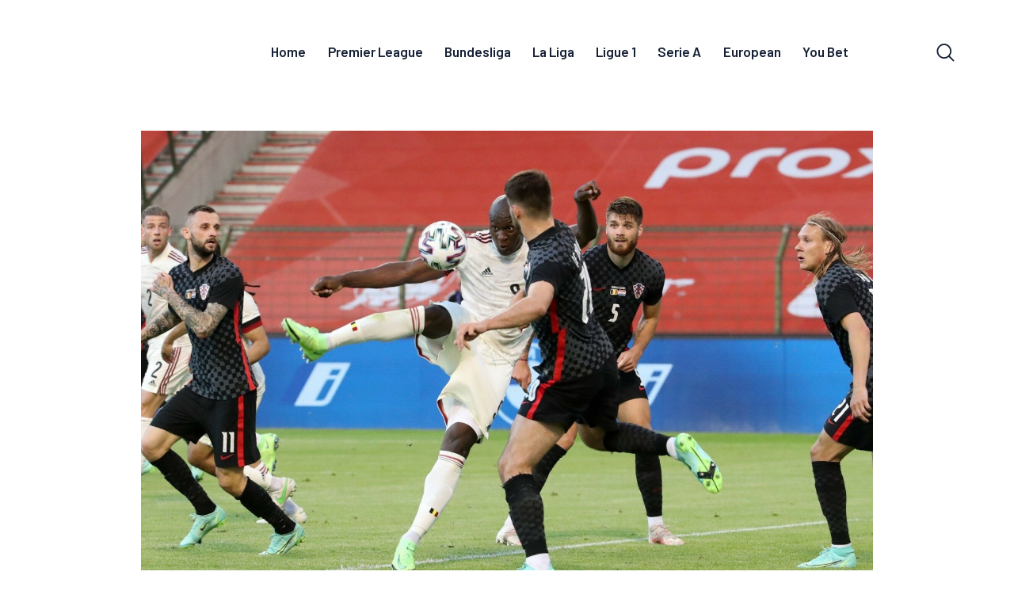

--- FILE ---
content_type: text/html; charset=UTF-8
request_url: https://soccersunday.co/belgium-leaves-for-euro-2020-with-a-victory-in-the-friendly-against-croatia/
body_size: 13496
content:
<!DOCTYPE html>
<html dir="ltr" lang="en-US"
	prefix="og: https://ogp.me/ns#"  class="no-js
									 scheme_default										">
<head>
			<meta charset="UTF-8">
		<meta name="viewport" content="width=device-width, initial-scale=1, maximum-scale=1">
		<meta name="format-detection" content="telephone=no">
		<link rel="profile" href="//gmpg.org/xfn/11">
		<link rel="pingback" href="https://soccersunday.co/xmlrpc.php">
		<title>Belgium leaves for Euro 2020 with a victory in the friendly against Croatia - Soccersunday</title>

		<!-- All in One SEO 4.4.4 - aioseo.com -->
		<meta name="description" content="Belgium defeated Croatia 1-0 in a preparatory match, on the eve of the start of the 2020 European Championship. Romelu Lukaku scored the only goal to send Belgium to Euro 2020 with a victory against the Croats on Sunday in Brussels. In a friendly match dominated mainly by Croats, the Belgians created more scoring chances" />
		<meta name="robots" content="max-image-preview:large" />
		<link rel="canonical" href="https://soccersunday.co/belgium-leaves-for-euro-2020-with-a-victory-in-the-friendly-against-croatia/" />
		<meta name="generator" content="All in One SEO (AIOSEO) 4.4.4" />
		<meta property="og:locale" content="en_US" />
		<meta property="og:site_name" content="Soccersunday - Your Soccer Sunday" />
		<meta property="og:type" content="article" />
		<meta property="og:title" content="Belgium leaves for Euro 2020 with a victory in the friendly against Croatia - Soccersunday" />
		<meta property="og:description" content="Belgium defeated Croatia 1-0 in a preparatory match, on the eve of the start of the 2020 European Championship. Romelu Lukaku scored the only goal to send Belgium to Euro 2020 with a victory against the Croats on Sunday in Brussels. In a friendly match dominated mainly by Croats, the Belgians created more scoring chances" />
		<meta property="og:url" content="https://soccersunday.co/belgium-leaves-for-euro-2020-with-a-victory-in-the-friendly-against-croatia/" />
		<meta property="og:image" content="https://soccersunday.co/wp-content/uploads/2021/04/soccerlogo.png" />
		<meta property="og:image:secure_url" content="https://soccersunday.co/wp-content/uploads/2021/04/soccerlogo.png" />
		<meta property="article:published_time" content="2021-06-08T09:25:27+00:00" />
		<meta property="article:modified_time" content="2021-06-08T09:25:27+00:00" />
		<meta name="twitter:card" content="summary" />
		<meta name="twitter:title" content="Belgium leaves for Euro 2020 with a victory in the friendly against Croatia - Soccersunday" />
		<meta name="twitter:description" content="Belgium defeated Croatia 1-0 in a preparatory match, on the eve of the start of the 2020 European Championship. Romelu Lukaku scored the only goal to send Belgium to Euro 2020 with a victory against the Croats on Sunday in Brussels. In a friendly match dominated mainly by Croats, the Belgians created more scoring chances" />
		<meta name="twitter:image" content="https://soccersunday.co/wp-content/uploads/2021/04/soccerlogo.png" />
		<script type="application/ld+json" class="aioseo-schema">
			{"@context":"https:\/\/schema.org","@graph":[{"@type":"BlogPosting","@id":"https:\/\/soccersunday.co\/belgium-leaves-for-euro-2020-with-a-victory-in-the-friendly-against-croatia\/#blogposting","name":"Belgium leaves for Euro 2020 with a victory in the friendly against Croatia - Soccersunday","headline":"Belgium leaves for Euro 2020 with a victory in the friendly against Croatia","author":{"@id":"https:\/\/soccersunday.co\/author\/admin\/#author"},"publisher":{"@id":"https:\/\/soccersunday.co\/#organization"},"image":{"@type":"ImageObject","url":"https:\/\/soccersunday.co\/wp-content\/uploads\/2021\/06\/2021-06-06T192900Z_2109952107_UP1EH661I4ABR_RTRMADP_3_SOCCER-FRIENDLY-BEL-CRO-REPORT-1.jpg","width":1920,"height":1229},"datePublished":"2021-06-08T09:25:27+00:00","dateModified":"2021-06-08T09:25:27+00:00","inLanguage":"en-US","mainEntityOfPage":{"@id":"https:\/\/soccersunday.co\/belgium-leaves-for-euro-2020-with-a-victory-in-the-friendly-against-croatia\/#webpage"},"isPartOf":{"@id":"https:\/\/soccersunday.co\/belgium-leaves-for-euro-2020-with-a-victory-in-the-friendly-against-croatia\/#webpage"},"articleSection":"European"},{"@type":"BreadcrumbList","@id":"https:\/\/soccersunday.co\/belgium-leaves-for-euro-2020-with-a-victory-in-the-friendly-against-croatia\/#breadcrumblist","itemListElement":[{"@type":"ListItem","@id":"https:\/\/soccersunday.co\/#listItem","position":1,"item":{"@type":"WebPage","@id":"https:\/\/soccersunday.co\/","name":"Home","description":"Latest Posts Find out what\u2019s going on in the world right now. %%CONTENT%%","url":"https:\/\/soccersunday.co\/"},"nextItem":"https:\/\/soccersunday.co\/belgium-leaves-for-euro-2020-with-a-victory-in-the-friendly-against-croatia\/#listItem"},{"@type":"ListItem","@id":"https:\/\/soccersunday.co\/belgium-leaves-for-euro-2020-with-a-victory-in-the-friendly-against-croatia\/#listItem","position":2,"item":{"@type":"WebPage","@id":"https:\/\/soccersunday.co\/belgium-leaves-for-euro-2020-with-a-victory-in-the-friendly-against-croatia\/","name":"Belgium leaves for Euro 2020 with a victory in the friendly against Croatia","description":"Belgium defeated Croatia 1-0 in a preparatory match, on the eve of the start of the 2020 European Championship. Romelu Lukaku scored the only goal to send Belgium to Euro 2020 with a victory against the Croats on Sunday in Brussels. In a friendly match dominated mainly by Croats, the Belgians created more scoring chances","url":"https:\/\/soccersunday.co\/belgium-leaves-for-euro-2020-with-a-victory-in-the-friendly-against-croatia\/"},"previousItem":"https:\/\/soccersunday.co\/#listItem"}]},{"@type":"Organization","@id":"https:\/\/soccersunday.co\/#organization","name":"Soccersunday","url":"https:\/\/soccersunday.co\/","logo":{"@type":"ImageObject","url":"https:\/\/soccersunday.co\/wp-content\/uploads\/2021\/04\/soccerlogo.png","@id":"https:\/\/soccersunday.co\/#organizationLogo","width":400,"height":68},"image":{"@id":"https:\/\/soccersunday.co\/#organizationLogo"}},{"@type":"Person","@id":"https:\/\/soccersunday.co\/author\/admin\/#author","url":"https:\/\/soccersunday.co\/author\/admin\/","name":"admin","image":{"@type":"ImageObject","@id":"https:\/\/soccersunday.co\/belgium-leaves-for-euro-2020-with-a-victory-in-the-friendly-against-croatia\/#authorImage","url":"https:\/\/secure.gravatar.com\/avatar\/ed1cc7f7e35505020a820dbfa07386fe?s=96&d=mm&r=g","width":96,"height":96,"caption":"admin"}},{"@type":"WebPage","@id":"https:\/\/soccersunday.co\/belgium-leaves-for-euro-2020-with-a-victory-in-the-friendly-against-croatia\/#webpage","url":"https:\/\/soccersunday.co\/belgium-leaves-for-euro-2020-with-a-victory-in-the-friendly-against-croatia\/","name":"Belgium leaves for Euro 2020 with a victory in the friendly against Croatia - Soccersunday","description":"Belgium defeated Croatia 1-0 in a preparatory match, on the eve of the start of the 2020 European Championship. Romelu Lukaku scored the only goal to send Belgium to Euro 2020 with a victory against the Croats on Sunday in Brussels. In a friendly match dominated mainly by Croats, the Belgians created more scoring chances","inLanguage":"en-US","isPartOf":{"@id":"https:\/\/soccersunday.co\/#website"},"breadcrumb":{"@id":"https:\/\/soccersunday.co\/belgium-leaves-for-euro-2020-with-a-victory-in-the-friendly-against-croatia\/#breadcrumblist"},"author":{"@id":"https:\/\/soccersunday.co\/author\/admin\/#author"},"creator":{"@id":"https:\/\/soccersunday.co\/author\/admin\/#author"},"image":{"@type":"ImageObject","url":"https:\/\/soccersunday.co\/wp-content\/uploads\/2021\/06\/2021-06-06T192900Z_2109952107_UP1EH661I4ABR_RTRMADP_3_SOCCER-FRIENDLY-BEL-CRO-REPORT-1.jpg","@id":"https:\/\/soccersunday.co\/#mainImage","width":1920,"height":1229},"primaryImageOfPage":{"@id":"https:\/\/soccersunday.co\/belgium-leaves-for-euro-2020-with-a-victory-in-the-friendly-against-croatia\/#mainImage"},"datePublished":"2021-06-08T09:25:27+00:00","dateModified":"2021-06-08T09:25:27+00:00"},{"@type":"WebSite","@id":"https:\/\/soccersunday.co\/#website","url":"https:\/\/soccersunday.co\/","name":"Soccersunday","description":"Your Soccer Sunday","inLanguage":"en-US","publisher":{"@id":"https:\/\/soccersunday.co\/#organization"}}]}
		</script>
		<!-- All in One SEO -->

<link rel='dns-prefetch' href='//fonts.googleapis.com' />
<link rel="alternate" type="application/rss+xml" title="Soccersunday &raquo; Feed" href="https://soccersunday.co/feed/" />
<meta property="og:url" content="https://soccersunday.co/belgium-leaves-for-euro-2020-with-a-victory-in-the-friendly-against-croatia/ "/>
			<meta property="og:title" content="Belgium leaves for Euro 2020 with a victory in the friendly against Croatia" />
			<meta property="og:description" content="Belgium defeated Croatia 1-0 in a preparatory match, on the eve of the start of the 2020 European Championship.

Romelu Lukaku scored the only goal to send Belgium to Euro 2020 with a victory against the Croats on Sunday in Brussels.

In a..." />  
			<meta property="og:type" content="article" />				<meta property="og:image" content="https://soccersunday.co/wp-content/uploads/2021/06/2021-06-06T192900Z_2109952107_UP1EH661I4ABR_RTRMADP_3_SOCCER-FRIENDLY-BEL-CRO-REPORT-1.jpg"/>
				<script type="text/javascript">
/* <![CDATA[ */
window._wpemojiSettings = {"baseUrl":"https:\/\/s.w.org\/images\/core\/emoji\/15.0.3\/72x72\/","ext":".png","svgUrl":"https:\/\/s.w.org\/images\/core\/emoji\/15.0.3\/svg\/","svgExt":".svg","source":{"concatemoji":"https:\/\/soccersunday.co\/wp-includes\/js\/wp-emoji-release.min.js?ver=6.6.4"}};
/*! This file is auto-generated */
!function(i,n){var o,s,e;function c(e){try{var t={supportTests:e,timestamp:(new Date).valueOf()};sessionStorage.setItem(o,JSON.stringify(t))}catch(e){}}function p(e,t,n){e.clearRect(0,0,e.canvas.width,e.canvas.height),e.fillText(t,0,0);var t=new Uint32Array(e.getImageData(0,0,e.canvas.width,e.canvas.height).data),r=(e.clearRect(0,0,e.canvas.width,e.canvas.height),e.fillText(n,0,0),new Uint32Array(e.getImageData(0,0,e.canvas.width,e.canvas.height).data));return t.every(function(e,t){return e===r[t]})}function u(e,t,n){switch(t){case"flag":return n(e,"\ud83c\udff3\ufe0f\u200d\u26a7\ufe0f","\ud83c\udff3\ufe0f\u200b\u26a7\ufe0f")?!1:!n(e,"\ud83c\uddfa\ud83c\uddf3","\ud83c\uddfa\u200b\ud83c\uddf3")&&!n(e,"\ud83c\udff4\udb40\udc67\udb40\udc62\udb40\udc65\udb40\udc6e\udb40\udc67\udb40\udc7f","\ud83c\udff4\u200b\udb40\udc67\u200b\udb40\udc62\u200b\udb40\udc65\u200b\udb40\udc6e\u200b\udb40\udc67\u200b\udb40\udc7f");case"emoji":return!n(e,"\ud83d\udc26\u200d\u2b1b","\ud83d\udc26\u200b\u2b1b")}return!1}function f(e,t,n){var r="undefined"!=typeof WorkerGlobalScope&&self instanceof WorkerGlobalScope?new OffscreenCanvas(300,150):i.createElement("canvas"),a=r.getContext("2d",{willReadFrequently:!0}),o=(a.textBaseline="top",a.font="600 32px Arial",{});return e.forEach(function(e){o[e]=t(a,e,n)}),o}function t(e){var t=i.createElement("script");t.src=e,t.defer=!0,i.head.appendChild(t)}"undefined"!=typeof Promise&&(o="wpEmojiSettingsSupports",s=["flag","emoji"],n.supports={everything:!0,everythingExceptFlag:!0},e=new Promise(function(e){i.addEventListener("DOMContentLoaded",e,{once:!0})}),new Promise(function(t){var n=function(){try{var e=JSON.parse(sessionStorage.getItem(o));if("object"==typeof e&&"number"==typeof e.timestamp&&(new Date).valueOf()<e.timestamp+604800&&"object"==typeof e.supportTests)return e.supportTests}catch(e){}return null}();if(!n){if("undefined"!=typeof Worker&&"undefined"!=typeof OffscreenCanvas&&"undefined"!=typeof URL&&URL.createObjectURL&&"undefined"!=typeof Blob)try{var e="postMessage("+f.toString()+"("+[JSON.stringify(s),u.toString(),p.toString()].join(",")+"));",r=new Blob([e],{type:"text/javascript"}),a=new Worker(URL.createObjectURL(r),{name:"wpTestEmojiSupports"});return void(a.onmessage=function(e){c(n=e.data),a.terminate(),t(n)})}catch(e){}c(n=f(s,u,p))}t(n)}).then(function(e){for(var t in e)n.supports[t]=e[t],n.supports.everything=n.supports.everything&&n.supports[t],"flag"!==t&&(n.supports.everythingExceptFlag=n.supports.everythingExceptFlag&&n.supports[t]);n.supports.everythingExceptFlag=n.supports.everythingExceptFlag&&!n.supports.flag,n.DOMReady=!1,n.readyCallback=function(){n.DOMReady=!0}}).then(function(){return e}).then(function(){var e;n.supports.everything||(n.readyCallback(),(e=n.source||{}).concatemoji?t(e.concatemoji):e.wpemoji&&e.twemoji&&(t(e.twemoji),t(e.wpemoji)))}))}((window,document),window._wpemojiSettings);
/* ]]> */
</script>
<link property="stylesheet" rel='stylesheet' id='themerex-style-css' href='https://soccersunday.co/wp-content/plugins/gmasonry-related-posts/css/style.css?ver=6.6.4' type='text/css' media='all' />
<style id='wp-emoji-styles-inline-css' type='text/css'>

	img.wp-smiley, img.emoji {
		display: inline !important;
		border: none !important;
		box-shadow: none !important;
		height: 1em !important;
		width: 1em !important;
		margin: 0 0.07em !important;
		vertical-align: -0.1em !important;
		background: none !important;
		padding: 0 !important;
	}
</style>
<link property="stylesheet" rel='stylesheet' id='wp-block-library-css' href='https://soccersunday.co/wp-includes/css/dist/block-library/style.min.css?ver=6.6.4' type='text/css' media='all' />
<style id='classic-theme-styles-inline-css' type='text/css'>
/*! This file is auto-generated */
.wp-block-button__link{color:#fff;background-color:#32373c;border-radius:9999px;box-shadow:none;text-decoration:none;padding:calc(.667em + 2px) calc(1.333em + 2px);font-size:1.125em}.wp-block-file__button{background:#32373c;color:#fff;text-decoration:none}
</style>
<style id='global-styles-inline-css' type='text/css'>
:root{--wp--preset--aspect-ratio--square: 1;--wp--preset--aspect-ratio--4-3: 4/3;--wp--preset--aspect-ratio--3-4: 3/4;--wp--preset--aspect-ratio--3-2: 3/2;--wp--preset--aspect-ratio--2-3: 2/3;--wp--preset--aspect-ratio--16-9: 16/9;--wp--preset--aspect-ratio--9-16: 9/16;--wp--preset--color--black: #000000;--wp--preset--color--cyan-bluish-gray: #abb8c3;--wp--preset--color--white: #ffffff;--wp--preset--color--pale-pink: #f78da7;--wp--preset--color--vivid-red: #cf2e2e;--wp--preset--color--luminous-vivid-orange: #ff6900;--wp--preset--color--luminous-vivid-amber: #fcb900;--wp--preset--color--light-green-cyan: #7bdcb5;--wp--preset--color--vivid-green-cyan: #00d084;--wp--preset--color--pale-cyan-blue: #8ed1fc;--wp--preset--color--vivid-cyan-blue: #0693e3;--wp--preset--color--vivid-purple: #9b51e0;--wp--preset--color--bg-color: #ffffff;--wp--preset--color--bd-color: #ededed;--wp--preset--color--text: #596172;--wp--preset--color--text-dark: #152035;--wp--preset--color--text-light: #788193;--wp--preset--color--text-link: #fd4145;--wp--preset--color--text-hover: #e32e32;--wp--preset--color--text-link-2: #244076;--wp--preset--color--text-hover-2: #19315f;--wp--preset--color--text-link-3: #ddb837;--wp--preset--color--text-hover-3: #eec432;--wp--preset--gradient--vivid-cyan-blue-to-vivid-purple: linear-gradient(135deg,rgba(6,147,227,1) 0%,rgb(155,81,224) 100%);--wp--preset--gradient--light-green-cyan-to-vivid-green-cyan: linear-gradient(135deg,rgb(122,220,180) 0%,rgb(0,208,130) 100%);--wp--preset--gradient--luminous-vivid-amber-to-luminous-vivid-orange: linear-gradient(135deg,rgba(252,185,0,1) 0%,rgba(255,105,0,1) 100%);--wp--preset--gradient--luminous-vivid-orange-to-vivid-red: linear-gradient(135deg,rgba(255,105,0,1) 0%,rgb(207,46,46) 100%);--wp--preset--gradient--very-light-gray-to-cyan-bluish-gray: linear-gradient(135deg,rgb(238,238,238) 0%,rgb(169,184,195) 100%);--wp--preset--gradient--cool-to-warm-spectrum: linear-gradient(135deg,rgb(74,234,220) 0%,rgb(151,120,209) 20%,rgb(207,42,186) 40%,rgb(238,44,130) 60%,rgb(251,105,98) 80%,rgb(254,248,76) 100%);--wp--preset--gradient--blush-light-purple: linear-gradient(135deg,rgb(255,206,236) 0%,rgb(152,150,240) 100%);--wp--preset--gradient--blush-bordeaux: linear-gradient(135deg,rgb(254,205,165) 0%,rgb(254,45,45) 50%,rgb(107,0,62) 100%);--wp--preset--gradient--luminous-dusk: linear-gradient(135deg,rgb(255,203,112) 0%,rgb(199,81,192) 50%,rgb(65,88,208) 100%);--wp--preset--gradient--pale-ocean: linear-gradient(135deg,rgb(255,245,203) 0%,rgb(182,227,212) 50%,rgb(51,167,181) 100%);--wp--preset--gradient--electric-grass: linear-gradient(135deg,rgb(202,248,128) 0%,rgb(113,206,126) 100%);--wp--preset--gradient--midnight: linear-gradient(135deg,rgb(2,3,129) 0%,rgb(40,116,252) 100%);--wp--preset--font-size--small: 13px;--wp--preset--font-size--medium: 20px;--wp--preset--font-size--large: 36px;--wp--preset--font-size--x-large: 42px;--wp--preset--spacing--20: 0.44rem;--wp--preset--spacing--30: 0.67rem;--wp--preset--spacing--40: 1rem;--wp--preset--spacing--50: 1.5rem;--wp--preset--spacing--60: 2.25rem;--wp--preset--spacing--70: 3.38rem;--wp--preset--spacing--80: 5.06rem;--wp--preset--shadow--natural: 6px 6px 9px rgba(0, 0, 0, 0.2);--wp--preset--shadow--deep: 12px 12px 50px rgba(0, 0, 0, 0.4);--wp--preset--shadow--sharp: 6px 6px 0px rgba(0, 0, 0, 0.2);--wp--preset--shadow--outlined: 6px 6px 0px -3px rgba(255, 255, 255, 1), 6px 6px rgba(0, 0, 0, 1);--wp--preset--shadow--crisp: 6px 6px 0px rgba(0, 0, 0, 1);}:where(.is-layout-flex){gap: 0.5em;}:where(.is-layout-grid){gap: 0.5em;}body .is-layout-flex{display: flex;}.is-layout-flex{flex-wrap: wrap;align-items: center;}.is-layout-flex > :is(*, div){margin: 0;}body .is-layout-grid{display: grid;}.is-layout-grid > :is(*, div){margin: 0;}:where(.wp-block-columns.is-layout-flex){gap: 2em;}:where(.wp-block-columns.is-layout-grid){gap: 2em;}:where(.wp-block-post-template.is-layout-flex){gap: 1.25em;}:where(.wp-block-post-template.is-layout-grid){gap: 1.25em;}.has-black-color{color: var(--wp--preset--color--black) !important;}.has-cyan-bluish-gray-color{color: var(--wp--preset--color--cyan-bluish-gray) !important;}.has-white-color{color: var(--wp--preset--color--white) !important;}.has-pale-pink-color{color: var(--wp--preset--color--pale-pink) !important;}.has-vivid-red-color{color: var(--wp--preset--color--vivid-red) !important;}.has-luminous-vivid-orange-color{color: var(--wp--preset--color--luminous-vivid-orange) !important;}.has-luminous-vivid-amber-color{color: var(--wp--preset--color--luminous-vivid-amber) !important;}.has-light-green-cyan-color{color: var(--wp--preset--color--light-green-cyan) !important;}.has-vivid-green-cyan-color{color: var(--wp--preset--color--vivid-green-cyan) !important;}.has-pale-cyan-blue-color{color: var(--wp--preset--color--pale-cyan-blue) !important;}.has-vivid-cyan-blue-color{color: var(--wp--preset--color--vivid-cyan-blue) !important;}.has-vivid-purple-color{color: var(--wp--preset--color--vivid-purple) !important;}.has-black-background-color{background-color: var(--wp--preset--color--black) !important;}.has-cyan-bluish-gray-background-color{background-color: var(--wp--preset--color--cyan-bluish-gray) !important;}.has-white-background-color{background-color: var(--wp--preset--color--white) !important;}.has-pale-pink-background-color{background-color: var(--wp--preset--color--pale-pink) !important;}.has-vivid-red-background-color{background-color: var(--wp--preset--color--vivid-red) !important;}.has-luminous-vivid-orange-background-color{background-color: var(--wp--preset--color--luminous-vivid-orange) !important;}.has-luminous-vivid-amber-background-color{background-color: var(--wp--preset--color--luminous-vivid-amber) !important;}.has-light-green-cyan-background-color{background-color: var(--wp--preset--color--light-green-cyan) !important;}.has-vivid-green-cyan-background-color{background-color: var(--wp--preset--color--vivid-green-cyan) !important;}.has-pale-cyan-blue-background-color{background-color: var(--wp--preset--color--pale-cyan-blue) !important;}.has-vivid-cyan-blue-background-color{background-color: var(--wp--preset--color--vivid-cyan-blue) !important;}.has-vivid-purple-background-color{background-color: var(--wp--preset--color--vivid-purple) !important;}.has-black-border-color{border-color: var(--wp--preset--color--black) !important;}.has-cyan-bluish-gray-border-color{border-color: var(--wp--preset--color--cyan-bluish-gray) !important;}.has-white-border-color{border-color: var(--wp--preset--color--white) !important;}.has-pale-pink-border-color{border-color: var(--wp--preset--color--pale-pink) !important;}.has-vivid-red-border-color{border-color: var(--wp--preset--color--vivid-red) !important;}.has-luminous-vivid-orange-border-color{border-color: var(--wp--preset--color--luminous-vivid-orange) !important;}.has-luminous-vivid-amber-border-color{border-color: var(--wp--preset--color--luminous-vivid-amber) !important;}.has-light-green-cyan-border-color{border-color: var(--wp--preset--color--light-green-cyan) !important;}.has-vivid-green-cyan-border-color{border-color: var(--wp--preset--color--vivid-green-cyan) !important;}.has-pale-cyan-blue-border-color{border-color: var(--wp--preset--color--pale-cyan-blue) !important;}.has-vivid-cyan-blue-border-color{border-color: var(--wp--preset--color--vivid-cyan-blue) !important;}.has-vivid-purple-border-color{border-color: var(--wp--preset--color--vivid-purple) !important;}.has-vivid-cyan-blue-to-vivid-purple-gradient-background{background: var(--wp--preset--gradient--vivid-cyan-blue-to-vivid-purple) !important;}.has-light-green-cyan-to-vivid-green-cyan-gradient-background{background: var(--wp--preset--gradient--light-green-cyan-to-vivid-green-cyan) !important;}.has-luminous-vivid-amber-to-luminous-vivid-orange-gradient-background{background: var(--wp--preset--gradient--luminous-vivid-amber-to-luminous-vivid-orange) !important;}.has-luminous-vivid-orange-to-vivid-red-gradient-background{background: var(--wp--preset--gradient--luminous-vivid-orange-to-vivid-red) !important;}.has-very-light-gray-to-cyan-bluish-gray-gradient-background{background: var(--wp--preset--gradient--very-light-gray-to-cyan-bluish-gray) !important;}.has-cool-to-warm-spectrum-gradient-background{background: var(--wp--preset--gradient--cool-to-warm-spectrum) !important;}.has-blush-light-purple-gradient-background{background: var(--wp--preset--gradient--blush-light-purple) !important;}.has-blush-bordeaux-gradient-background{background: var(--wp--preset--gradient--blush-bordeaux) !important;}.has-luminous-dusk-gradient-background{background: var(--wp--preset--gradient--luminous-dusk) !important;}.has-pale-ocean-gradient-background{background: var(--wp--preset--gradient--pale-ocean) !important;}.has-electric-grass-gradient-background{background: var(--wp--preset--gradient--electric-grass) !important;}.has-midnight-gradient-background{background: var(--wp--preset--gradient--midnight) !important;}.has-small-font-size{font-size: var(--wp--preset--font-size--small) !important;}.has-medium-font-size{font-size: var(--wp--preset--font-size--medium) !important;}.has-large-font-size{font-size: var(--wp--preset--font-size--large) !important;}.has-x-large-font-size{font-size: var(--wp--preset--font-size--x-large) !important;}
:where(.wp-block-post-template.is-layout-flex){gap: 1.25em;}:where(.wp-block-post-template.is-layout-grid){gap: 1.25em;}
:where(.wp-block-columns.is-layout-flex){gap: 2em;}:where(.wp-block-columns.is-layout-grid){gap: 2em;}
:root :where(.wp-block-pullquote){font-size: 1.5em;line-height: 1.6;}
</style>
<link property="stylesheet" rel='stylesheet' id='contact-form-7-css' href='https://soccersunday.co/wp-content/plugins/contact-form-7/includes/css/styles.css?ver=5.8' type='text/css' media='all' />
<link property="stylesheet" rel='stylesheet' id='trx_addons-icons-css' href='https://soccersunday.co/wp-content/plugins/trx_addons/css/font-icons/css/trx_addons_icons-embedded.css' type='text/css' media='all' />
<link property="stylesheet" rel='stylesheet' id='jquery-swiper-css' href='https://soccersunday.co/wp-content/plugins/trx_addons/js/swiper/swiper.min.css' type='text/css' media='all' />
<link property="stylesheet" rel='stylesheet' id='magnific-popup-css' href='https://soccersunday.co/wp-content/plugins/trx_addons/js/magnific/magnific-popup.min.css' type='text/css' media='all' />
<link property="stylesheet" rel='stylesheet' id='trx_addons-css' href='https://soccersunday.co/wp-content/plugins/trx_addons/css/trx_addons.css' type='text/css' media='all' />
<link property="stylesheet" rel='stylesheet' id='trx_addons-animation-css' href='https://soccersunday.co/wp-content/plugins/trx_addons/css/trx_addons.animation.css' type='text/css' media='all' />
<link property="stylesheet" rel='stylesheet' id='elementor-icons-css' href='https://soccersunday.co/wp-content/plugins/elementor/assets/lib/eicons/css/elementor-icons.min.css?ver=5.21.0' type='text/css' media='all' />
<link property="stylesheet" rel='stylesheet' id='elementor-frontend-css' href='https://soccersunday.co/wp-content/plugins/elementor/assets/css/frontend.min.css?ver=3.15.3' type='text/css' media='all' />
<style id='elementor-frontend-inline-css' type='text/css'>
.elementor-kit-9876{--e-global-color-primary:#6EC1E4;--e-global-color-secondary:#54595F;--e-global-color-text:#7A7A7A;--e-global-color-accent:#61CE70;--e-global-typography-primary-font-family:"Roboto";--e-global-typography-primary-font-weight:600;--e-global-typography-secondary-font-family:"Roboto Slab";--e-global-typography-secondary-font-weight:400;--e-global-typography-text-font-family:"Roboto";--e-global-typography-text-font-weight:400;--e-global-typography-accent-font-family:"Roboto";--e-global-typography-accent-font-weight:500;}.elementor-section.elementor-section-boxed > .elementor-container{max-width:1140px;}.e-con{--container-max-width:1140px;}.elementor-widget:not(:last-child){margin-bottom:20px;}.elementor-element{--widgets-spacing:20px;}{}h1.entry-title{display:var(--page-title-display);}@media(max-width:1024px){.elementor-section.elementor-section-boxed > .elementor-container{max-width:1024px;}.e-con{--container-max-width:1024px;}}@media(max-width:767px){.elementor-section.elementor-section-boxed > .elementor-container{max-width:767px;}.e-con{--container-max-width:767px;}}
</style>
<link property="stylesheet" rel='stylesheet' id='swiper-css' href='https://soccersunday.co/wp-content/plugins/elementor/assets/lib/swiper/css/swiper.min.css?ver=5.3.6' type='text/css' media='all' />
<link property="stylesheet" rel='stylesheet' id='font-awesome-5-all-css' href='https://soccersunday.co/wp-content/plugins/elementor/assets/lib/font-awesome/css/all.min.css?ver=3.15.3' type='text/css' media='all' />
<link property="stylesheet" rel='stylesheet' id='font-awesome-4-shim-css' href='https://soccersunday.co/wp-content/plugins/elementor/assets/lib/font-awesome/css/v4-shims.min.css?ver=3.15.3' type='text/css' media='all' />
<link property="stylesheet" rel='stylesheet' id='google-fonts-1-css' href='https://fonts.googleapis.com/css?family=Roboto%3A100%2C100italic%2C200%2C200italic%2C300%2C300italic%2C400%2C400italic%2C500%2C500italic%2C600%2C600italic%2C700%2C700italic%2C800%2C800italic%2C900%2C900italic%7CRoboto+Slab%3A100%2C100italic%2C200%2C200italic%2C300%2C300italic%2C400%2C400italic%2C500%2C500italic%2C600%2C600italic%2C700%2C700italic%2C800%2C800italic%2C900%2C900italic&#038;display=auto&#038;ver=6.6.4' type='text/css' media='all' />
<link property="stylesheet" rel='stylesheet' id='gutentype-font-google_fonts-css' href='https://fonts.googleapis.com/css?family=Barlow:300,300i,400,400i,500,500i,600,600i,700,700i,800%7CLora:400,400i,700,700i&#038;subset=latin,latin-ext' type='text/css' media='all' />
<link property="stylesheet" rel='stylesheet' id='fontello-icons-css' href='https://soccersunday.co/wp-content/themes/gutentype/css/font-icons/css/fontello-embedded.css' type='text/css' media='all' />
<link property="stylesheet" rel='stylesheet' id='gutentype-main-css' href='https://soccersunday.co/wp-content/themes/gutentype/style.css' type='text/css' media='all' />
<style id='gutentype-main-inline-css' type='text/css'>
.post-navigation .nav-previous a .nav-arrow { background-image: url(https://soccersunday.co/wp-content/uploads/2021/06/dt.common.streams.StreamServer-370x208.jpg); }.post-navigation .nav-next a .nav-arrow { background-image: url(https://soccersunday.co/wp-content/uploads/2021/06/c0438602-d89c-415c-8426-c1eb34770c5e-370x208.jpg); }
</style>
<link property="stylesheet" rel='stylesheet' id='gutentype-custom-css' href='https://soccersunday.co/wp-content/themes/gutentype/css/__custom.css' type='text/css' media='all' />
<link property="stylesheet" rel='stylesheet' id='gutentype-color-default-css' href='https://soccersunday.co/wp-content/themes/gutentype/css/__colors_default.css' type='text/css' media='all' />
<link property="stylesheet" rel='stylesheet' id='gutentype-color-dark-css' href='https://soccersunday.co/wp-content/themes/gutentype/css/__colors_dark.css' type='text/css' media='all' />
<link property="stylesheet" rel='stylesheet' id='gutentype-color-extra-css' href='https://soccersunday.co/wp-content/themes/gutentype/css/__colors_extra.css' type='text/css' media='all' />
<link property="stylesheet" rel='stylesheet' id='mediaelement-css' href='https://soccersunday.co/wp-includes/js/mediaelement/mediaelementplayer-legacy.min.css?ver=4.2.17' type='text/css' media='all' />
<link property="stylesheet" rel='stylesheet' id='wp-mediaelement-css' href='https://soccersunday.co/wp-includes/js/mediaelement/wp-mediaelement.min.css?ver=6.6.4' type='text/css' media='all' />
<link property="stylesheet" rel='stylesheet' id='trx_addons-responsive-css' href='https://soccersunday.co/wp-content/plugins/trx_addons/css/trx_addons.responsive.css' type='text/css' media='all' />
<link property="stylesheet" rel='stylesheet' id='gutentype-responsive-css' href='https://soccersunday.co/wp-content/themes/gutentype/css/responsive.css' type='text/css' media='all' />
<link rel="preconnect" href="https://fonts.gstatic.com/" crossorigin><script type="text/javascript" src="https://soccersunday.co/wp-content/plugins/elementor/assets/lib/font-awesome/js/v4-shims.min.js?ver=3.15.3" id="font-awesome-4-shim-js"></script>
<link rel="https://api.w.org/" href="https://soccersunday.co/wp-json/" /><link rel="alternate" title="JSON" type="application/json" href="https://soccersunday.co/wp-json/wp/v2/posts/5239" /><link rel="EditURI" type="application/rsd+xml" title="RSD" href="https://soccersunday.co/xmlrpc.php?rsd" />
<meta name="generator" content="WordPress 6.6.4" />
<link rel='shortlink' href='https://soccersunday.co/?p=5239' />
<link rel="alternate" title="oEmbed (JSON)" type="application/json+oembed" href="https://soccersunday.co/wp-json/oembed/1.0/embed?url=https%3A%2F%2Fsoccersunday.co%2Fbelgium-leaves-for-euro-2020-with-a-victory-in-the-friendly-against-croatia%2F" />
<link rel="alternate" title="oEmbed (XML)" type="text/xml+oembed" href="https://soccersunday.co/wp-json/oembed/1.0/embed?url=https%3A%2F%2Fsoccersunday.co%2Fbelgium-leaves-for-euro-2020-with-a-victory-in-the-friendly-against-croatia%2F&#038;format=xml" />
<meta name="generator" content="Elementor 3.15.3; features: e_dom_optimization, e_optimized_assets_loading, additional_custom_breakpoints; settings: css_print_method-internal, google_font-enabled, font_display-auto">
		<style type="text/css" id="wp-custom-css">
			#trx_addons_widget_slider-5 .post_meta, span.post_meta_item.post_date{
	display: none;
}
.header_position_over .elementor-element.sc_layouts_row_type_compact.sc_layouts_row_fixed, .header_position_over .top_panel .top_panel_navi:not(.sc_layouts_row_fixed_on) {
    padding: 0;
}		</style>
		
<style id="elementor-post-3142">.elementor-3142 .elementor-element.elementor-element-ae88e4b > .elementor-container > .elementor-column > .elementor-widget-wrap{align-content:center;align-items:center;}.elementor-3142 .elementor-element.elementor-element-ae88e4b > .elementor-container{text-align:right;}.elementor-3142 .elementor-element.elementor-element-cff2bd3 > .elementor-widget-wrap > .elementor-widget:not(.elementor-widget__width-auto):not(.elementor-widget__width-initial):not(:last-child):not(.elementor-absolute){margin-bottom:0px;}.elementor-3142 .elementor-element.elementor-element-cff2bd3 > .elementor-element-populated{margin:0px 0px 0px 0px;--e-column-margin-right:0px;--e-column-margin-left:0px;}.elementor-3142 .elementor-element.elementor-element-09f148d .logo_image{max-height:80px !important;}.elementor-3142 .elementor-element.elementor-element-09f148d > .elementor-widget-container{margin:0px 0px 0px 0px;padding:0px 0px 0px 0px;}.elementor-3142 .elementor-element.elementor-element-f7c3aa6 > .elementor-widget-wrap > .elementor-widget:not(.elementor-widget__width-auto):not(.elementor-widget__width-initial):not(:last-child):not(.elementor-absolute){margin-bottom:0px;}.elementor-3142 .elementor-element.elementor-element-f7c3aa6 > .elementor-element-populated{text-align:left;margin:0px 0px 0px 0px;--e-column-margin-right:0px;--e-column-margin-left:0px;}.elementor-3142 .elementor-element.elementor-element-f9bd500 > .elementor-widget-container{margin:0px 0px 0px 0px;padding:0px 0px 0px 0px;}.elementor-3142 .elementor-element.elementor-element-f9bd500{width:100%;max-width:100%;align-self:flex-end;}.elementor-3142 .elementor-element.elementor-element-83e37d1.elementor-column > .elementor-widget-wrap{justify-content:flex-end;}.elementor-3142 .elementor-element.elementor-element-83e37d1 > .elementor-widget-wrap > .elementor-widget:not(.elementor-widget__width-auto):not(.elementor-widget__width-initial):not(:last-child):not(.elementor-absolute){margin-bottom:0px;}.elementor-3142 .elementor-element.elementor-element-83e37d1 > .elementor-element-populated{margin:0px 0px 0px 0px;--e-column-margin-right:0px;--e-column-margin-left:0px;}.elementor-3142 .elementor-element.elementor-element-c345bed > .elementor-widget-container{margin:17px 0px 0px 0px;}@media(max-width:1024px){.elementor-3142 .elementor-element.elementor-element-f7c3aa6.elementor-column > .elementor-widget-wrap{justify-content:flex-end;}.elementor-3142 .elementor-element.elementor-element-f9bd500 > .elementor-widget-container{margin:0px 0px 0px 0px;padding:0px 0px 0px 0px;}}@media(min-width:768px){.elementor-3142 .elementor-element.elementor-element-cff2bd3{width:22.271%;}.elementor-3142 .elementor-element.elementor-element-f7c3aa6{width:73.333%;}.elementor-3142 .elementor-element.elementor-element-83e37d1{width:4.06%;}}@media(max-width:1024px) and (min-width:768px){.elementor-3142 .elementor-element.elementor-element-cff2bd3{width:30%;}.elementor-3142 .elementor-element.elementor-element-f7c3aa6{width:70%;}}@media(max-width:767px){.elementor-3142 .elementor-element.elementor-element-cff2bd3{width:70%;}.elementor-3142 .elementor-element.elementor-element-f7c3aa6{width:30%;}}</style>
<style>.elementor-3142 .elementor-element.elementor-element-ae88e4b > .elementor-container > .elementor-column > .elementor-widget-wrap{align-content:center;align-items:center;}.elementor-3142 .elementor-element.elementor-element-ae88e4b > .elementor-container{text-align:right;}.elementor-3142 .elementor-element.elementor-element-cff2bd3 > .elementor-widget-wrap > .elementor-widget:not(.elementor-widget__width-auto):not(.elementor-widget__width-initial):not(:last-child):not(.elementor-absolute){margin-bottom:0px;}.elementor-3142 .elementor-element.elementor-element-cff2bd3 > .elementor-element-populated{margin:0px 0px 0px 0px;--e-column-margin-right:0px;--e-column-margin-left:0px;}.elementor-3142 .elementor-element.elementor-element-09f148d .logo_image{max-height:80px !important;}.elementor-3142 .elementor-element.elementor-element-09f148d > .elementor-widget-container{margin:0px 0px 0px 0px;padding:0px 0px 0px 0px;}.elementor-3142 .elementor-element.elementor-element-f7c3aa6 > .elementor-widget-wrap > .elementor-widget:not(.elementor-widget__width-auto):not(.elementor-widget__width-initial):not(:last-child):not(.elementor-absolute){margin-bottom:0px;}.elementor-3142 .elementor-element.elementor-element-f7c3aa6 > .elementor-element-populated{text-align:left;margin:0px 0px 0px 0px;--e-column-margin-right:0px;--e-column-margin-left:0px;}.elementor-3142 .elementor-element.elementor-element-f9bd500 > .elementor-widget-container{margin:0px 0px 0px 0px;padding:0px 0px 0px 0px;}.elementor-3142 .elementor-element.elementor-element-f9bd500{width:100%;max-width:100%;align-self:flex-end;}.elementor-3142 .elementor-element.elementor-element-83e37d1.elementor-column > .elementor-widget-wrap{justify-content:flex-end;}.elementor-3142 .elementor-element.elementor-element-83e37d1 > .elementor-widget-wrap > .elementor-widget:not(.elementor-widget__width-auto):not(.elementor-widget__width-initial):not(:last-child):not(.elementor-absolute){margin-bottom:0px;}.elementor-3142 .elementor-element.elementor-element-83e37d1 > .elementor-element-populated{margin:0px 0px 0px 0px;--e-column-margin-right:0px;--e-column-margin-left:0px;}.elementor-3142 .elementor-element.elementor-element-c345bed > .elementor-widget-container{margin:17px 0px 0px 0px;}@media(max-width:1024px){.elementor-3142 .elementor-element.elementor-element-f7c3aa6.elementor-column > .elementor-widget-wrap{justify-content:flex-end;}.elementor-3142 .elementor-element.elementor-element-f9bd500 > .elementor-widget-container{margin:0px 0px 0px 0px;padding:0px 0px 0px 0px;}}@media(min-width:768px){.elementor-3142 .elementor-element.elementor-element-cff2bd3{width:22.271%;}.elementor-3142 .elementor-element.elementor-element-f7c3aa6{width:73.333%;}.elementor-3142 .elementor-element.elementor-element-83e37d1{width:4.06%;}}@media(max-width:1024px) and (min-width:768px){.elementor-3142 .elementor-element.elementor-element-cff2bd3{width:30%;}.elementor-3142 .elementor-element.elementor-element-f7c3aa6{width:70%;}}@media(max-width:767px){.elementor-3142 .elementor-element.elementor-element-cff2bd3{width:70%;}.elementor-3142 .elementor-element.elementor-element-f7c3aa6{width:30%;}}</style>
</head>

<body data-rsssl=1 class="post-template-default single single-post postid-5239 single-format-standard wp-custom-logo ua_chrome body_tag scheme_default blog_mode_post body_style_wide is_single sidebar_hide trx_addons_present header_type_custom header_style_header-custom-3142 header_position_default menu_style_top no_layout elementor-default elementor-kit-9876">
		
	<div class="body_wrap">
                <div id="container" class="page_wrap ">
			<header class="top_panel top_panel_custom top_panel_custom_3142 top_panel_custom_header-black				 without_bg_image with_featured_image">
			<div data-elementor-type="wp-post" data-elementor-id="3142" class="elementor elementor-3142">
									<section class="elementor-section elementor-top-section elementor-element elementor-element-ae88e4b sc_layouts_row sc_layouts_row_type_compact elementor-section-content-middle elementor-section-stretched elementor-section-boxed elementor-section-height-default elementor-section-height-default" data-id="ae88e4b" data-element_type="section" data-settings="{&quot;stretch_section&quot;:&quot;section-stretched&quot;}">
						<div class="elementor-container elementor-column-gap-narrow">
					<div class="elementor-column elementor-col-33 elementor-top-column elementor-element elementor-element-cff2bd3 sc_layouts_column sc_layouts_column_align_left sc_layouts_column_icons_position_left" data-id="cff2bd3" data-element_type="column">
			<div class="elementor-widget-wrap elementor-element-populated">
								<div class="sc_layouts_item elementor-element elementor-element-09f148d elementor-widget elementor-widget-trx_sc_layouts_logo" data-id="09f148d" data-element_type="widget" data-widget_type="trx_sc_layouts_logo.default">
				<div class="elementor-widget-container">
			<a href="https://soccersunday.co/" id="trx_sc_layouts_logo_1859590878" class="sc_layouts_logo sc_layouts_logo_default"></a><!-- /.sc_layouts_logo -->		</div>
				</div>
					</div>
		</div>
				<div class="elementor-column elementor-col-33 elementor-top-column elementor-element elementor-element-f7c3aa6 sc_layouts_column sc_layouts_column_align_right sc_layouts_column_icons_position_left" data-id="f7c3aa6" data-element_type="column">
			<div class="elementor-widget-wrap elementor-element-populated">
								<div class="sc_layouts_item elementor-element elementor-element-f9bd500 elementor-widget__width-inherit elementor-widget elementor-widget-trx_sc_layouts_menu" data-id="f9bd500" data-element_type="widget" data-widget_type="trx_sc_layouts_menu.default">
				<div class="elementor-widget-container">
			<nav class="sc_layouts_menu sc_layouts_menu_default sc_layouts_menu_dir_horizontal menu_hover_fade hide_on_mobile" id="trx_sc_layouts_menu_1229151771" data-animation-in="fadeIn" data-animation-out="fadeOut"		><ul id="menu_main" class="sc_layouts_menu_nav menu_main_nav"><li id="menu-item-1406" class="menu-item menu-item-type-post_type menu-item-object-page menu-item-home menu-item-1406"><a href="https://soccersunday.co/"><span>Home</span></a></li><li id="menu-item-3656" class="menu-item menu-item-type-taxonomy menu-item-object-category menu-item-3656"><a href="https://soccersunday.co/category/premier-league/"><span>Premier League</span></a></li><li id="menu-item-3653" class="menu-item menu-item-type-taxonomy menu-item-object-category menu-item-3653"><a href="https://soccersunday.co/category/bundesliga/"><span>Bundesliga</span></a></li><li id="menu-item-3654" class="menu-item menu-item-type-taxonomy menu-item-object-category menu-item-3654"><a href="https://soccersunday.co/category/la-liga/"><span>La Liga</span></a></li><li id="menu-item-3655" class="menu-item menu-item-type-taxonomy menu-item-object-category menu-item-3655"><a href="https://soccersunday.co/category/ligue-1/"><span>Ligue 1</span></a></li><li id="menu-item-3657" class="menu-item menu-item-type-taxonomy menu-item-object-category menu-item-3657"><a href="https://soccersunday.co/category/serie-a/"><span>Serie A</span></a></li><li id="menu-item-5060" class="menu-item menu-item-type-taxonomy menu-item-object-category current-post-ancestor current-menu-parent current-post-parent menu-item-5060"><a href="https://soccersunday.co/category/european/"><span>European</span></a></li><li id="menu-item-9202" class="menu-item menu-item-type-taxonomy menu-item-object-category menu-item-9202"><a href="https://soccersunday.co/category/you-bet/"><span>You Bet</span></a></li></ul></nav><!-- /.sc_layouts_menu --><div class="sc_layouts_iconed_text sc_layouts_menu_mobile_button">
		<a class="sc_layouts_item_link sc_layouts_iconed_text_link" href="#">
			<span class="sc_layouts_item_icon sc_layouts_iconed_text_icon trx_addons_icon-menu"></span>
		</a>
	</div>		</div>
				</div>
					</div>
		</div>
				<div class="elementor-column elementor-col-33 elementor-top-column elementor-element elementor-element-83e37d1 elementor-hidden-tablet elementor-hidden-phone sc_layouts_column sc_layouts_column_align_right sc_layouts_column_icons_position_right" data-id="83e37d1" data-element_type="column">
			<div class="elementor-widget-wrap elementor-element-populated">
								<div class="sc_layouts_item elementor-element elementor-element-c345bed elementor-widget elementor-widget-trx_sc_layouts_search" data-id="c345bed" data-element_type="widget" data-widget_type="trx_sc_layouts_search.default">
				<div class="elementor-widget-container">
			<div id="trx_sc_layouts_search_660960213" class="sc_layouts_search"><div class="search_wrap search_style_fullscreen layouts_search">
	<div class="search_form_wrap">
		<form role="search" method="get" class="search_form" action="https://soccersunday.co/">
			<input type="text" class="search_field" placeholder="Type words and hit enter" value="" name="s">
			<button type="submit" class="search_submit trx_addons_icon-search"></button>
							<a class="search_close icon-close"></a>
					</form>
	</div>
	</div></div><!-- /.sc_layouts_search -->		</div>
				</div>
					</div>
		</div>
							</div>
		</section>
							</div>
		</header>
<div class="menu_mobile_overlay"></div>
<div class="menu_mobile menu_mobile_fullscreen">
	<div class="menu_mobile_inner">
		<a class="menu_mobile_close icon-cancel"></a>
		<a class="sc_layouts_logo" href="https://soccersunday.co/">
		<img src="//soccersunday.co/wp-content/uploads/2021/04/soccerlogo.png" alt="" width="400" height="68">	</a>
	<nav class="menu_mobile_nav_area"><ul id="menu_mobile_1211707364"><li id="menu_mobile-item-1406" class="menu-item menu-item-type-post_type menu-item-object-page menu-item-home menu-item-1406"><a href="https://soccersunday.co/"><span>Home</span></a></li><li id="menu_mobile-item-3656" class="menu-item menu-item-type-taxonomy menu-item-object-category menu-item-3656"><a href="https://soccersunday.co/category/premier-league/"><span>Premier League</span></a></li><li id="menu_mobile-item-3653" class="menu-item menu-item-type-taxonomy menu-item-object-category menu-item-3653"><a href="https://soccersunday.co/category/bundesliga/"><span>Bundesliga</span></a></li><li id="menu_mobile-item-3654" class="menu-item menu-item-type-taxonomy menu-item-object-category menu-item-3654"><a href="https://soccersunday.co/category/la-liga/"><span>La Liga</span></a></li><li id="menu_mobile-item-3655" class="menu-item menu-item-type-taxonomy menu-item-object-category menu-item-3655"><a href="https://soccersunday.co/category/ligue-1/"><span>Ligue 1</span></a></li><li id="menu_mobile-item-3657" class="menu-item menu-item-type-taxonomy menu-item-object-category menu-item-3657"><a href="https://soccersunday.co/category/serie-a/"><span>Serie A</span></a></li><li id="menu_mobile-item-5060" class="menu-item menu-item-type-taxonomy menu-item-object-category current-post-ancestor current-menu-parent current-post-parent menu-item-5060"><a href="https://soccersunday.co/category/european/"><span>European</span></a></li><li id="menu_mobile-item-9202" class="menu-item menu-item-type-taxonomy menu-item-object-category menu-item-9202"><a href="https://soccersunday.co/category/you-bet/"><span>You Bet</span></a></li></ul></nav>	</div>
</div>

			<div class="page_content_wrap
            
            ">



                

								<div class="content_wrap">
				


					<div class="content">
						
<article id="post-5239" 
									class="post_item_single post_type_post post_format_ post-5239 post type-post status-publish format-standard has-post-thumbnail hentry category-european">
<div class="post_featured"><img width="1920" height="1229" src="https://soccersunday.co/wp-content/uploads/2021/06/2021-06-06T192900Z_2109952107_UP1EH661I4ABR_RTRMADP_3_SOCCER-FRIENDLY-BEL-CRO-REPORT-1.jpg" class="attachment-gutentype-thumb-full size-gutentype-thumb-full wp-post-image" alt="" itemprop="url" decoding="async" fetchpriority="high" srcset="https://soccersunday.co/wp-content/uploads/2021/06/2021-06-06T192900Z_2109952107_UP1EH661I4ABR_RTRMADP_3_SOCCER-FRIENDLY-BEL-CRO-REPORT-1.jpg 1920w, https://soccersunday.co/wp-content/uploads/2021/06/2021-06-06T192900Z_2109952107_UP1EH661I4ABR_RTRMADP_3_SOCCER-FRIENDLY-BEL-CRO-REPORT-1-300x192.jpg 300w, https://soccersunday.co/wp-content/uploads/2021/06/2021-06-06T192900Z_2109952107_UP1EH661I4ABR_RTRMADP_3_SOCCER-FRIENDLY-BEL-CRO-REPORT-1-1024x655.jpg 1024w, https://soccersunday.co/wp-content/uploads/2021/06/2021-06-06T192900Z_2109952107_UP1EH661I4ABR_RTRMADP_3_SOCCER-FRIENDLY-BEL-CRO-REPORT-1-768x492.jpg 768w, https://soccersunday.co/wp-content/uploads/2021/06/2021-06-06T192900Z_2109952107_UP1EH661I4ABR_RTRMADP_3_SOCCER-FRIENDLY-BEL-CRO-REPORT-1-1536x983.jpg 1536w, https://soccersunday.co/wp-content/uploads/2021/06/2021-06-06T192900Z_2109952107_UP1EH661I4ABR_RTRMADP_3_SOCCER-FRIENDLY-BEL-CRO-REPORT-1-370x237.jpg 370w, https://soccersunday.co/wp-content/uploads/2021/06/2021-06-06T192900Z_2109952107_UP1EH661I4ABR_RTRMADP_3_SOCCER-FRIENDLY-BEL-CRO-REPORT-1-760x486.jpg 760w" sizes="(max-width: 1920px) 100vw, 1920px" /></div><!-- .post_featured -->		<div class="post_header post_header_single entry-header">
		<h3 class="post_title entry-title">Belgium leaves for Euro 2020 with a victory in the friendly against Croatia</h3>		<div class="post_meta">
									<span class="post_meta_item post_categories"><a href="https://soccersunday.co/category/european/" rel="category tag">European</a></span>
								</div><!-- .post_meta -->
				</div><!-- .post_header -->
			<div class="post_content post_content_single entry-content" itemprop="mainEntityOfPage">
		<p>Belgium defeated Croatia 1-0 in a preparatory match, on the eve of the start of the 2020 European Championship.</p>
<p>Romelu Lukaku scored the only goal to send Belgium to Euro 2020 with a victory against the Croats on Sunday in Brussels.</p>
<p>In a friendly match dominated mainly by Croats, the Belgians created more scoring chances and a goal from the Inter striker in the first half was enough to achieve victory.</p>
<p>This was the last preparatory meeting for both teams before Euro 2020 starts on Friday, June 11th.</p>
<p>Belgium is part of Group B along with Denmark, Finland and Russia.</p>
<p>The Belgians will play the opening match on Saturday against Russia.</p>
<p>Croatia is part of Group D together with the Czech Republic, England and Scotland.</p>
<p>The Croatians will play the opening match on Sunday against the English.</p>
			<div class="post_meta post_meta_single">
			<span class="post_meta_item post_share"><div class="socials_share socials_size_tiny socials_type_block socials_dir_horizontal socials_wrap"><span class="social_items"><a class="social_item social_item_popup" href="" data-link="" data-count=""><span class="social_icon social_icon_ sc_icon_type_icons"><span class=""></span></span></a></span></div></span>			</div>
				</div><!-- .entry-content -->

				<section class="related_wrap">
				<h3 class="section_title related_wrap_title">You May Also Like</h3><div class="columns_wrap posts_container columns_padding_bottom"><div class="column-1_2"><div id="post-10011" 
	class="related_item related_item_style_2 post_format_standard post-10011 post type-post status-publish format-standard has-post-thumbnail hentry category-european">
						<div class="post_featured with_thumb hover_simple"><img width="570" height="452" src="https://soccersunday.co/wp-content/uploads/2022/06/8378944-570x452.jpg" class="attachment-gutentype-thumb-plain size-gutentype-thumb-plain wp-post-image" alt="" decoding="async" />						<div class="mask"></div>
									<a href="https://soccersunday.co/messi-31-goals-behind-ronaldo/"  aria-hidden="true" class="icons"></a>
			</div>	<div class="post_header entry-header">
        		<div class="post_meta">
									<span class="post_meta_item post_categories"><a href="https://soccersunday.co/category/european/" rel="category tag">European</a></span>
												<span class="post_meta_item post_date
														"
													>
							June 6, 2022						</span>
								</div><!-- .post_meta -->
				<h6 class="post_title entry-title"><a href="https://soccersunday.co/messi-31-goals-behind-ronaldo/">Messi, 31 goals behind Ronaldo</a></h6>
	</div>
</div></div><div class="column-1_2"><div id="post-9761" 
	class="related_item related_item_style_2 post_format_standard post-9761 post type-post status-publish format-standard has-post-thumbnail hentry category-european">
						<div class="post_featured with_thumb hover_simple"><img width="570" height="452" src="https://soccersunday.co/wp-content/uploads/2022/04/MAN-UTD-10-570x452.jpg" class="attachment-gutentype-thumb-plain size-gutentype-thumb-plain wp-post-image" alt="" decoding="async" />						<div class="mask"></div>
									<a href="https://soccersunday.co/ancelotti-we-are-not-satisfied-with-the-semifinals-we-want-the-final/"  aria-hidden="true" class="icons"></a>
			</div>	<div class="post_header entry-header">
        		<div class="post_meta">
									<span class="post_meta_item post_categories"><a href="https://soccersunday.co/category/european/" rel="category tag">European</a></span>
												<span class="post_meta_item post_date
														"
													>
							April 26, 2022						</span>
								</div><!-- .post_meta -->
				<h6 class="post_title entry-title"><a href="https://soccersunday.co/ancelotti-we-are-not-satisfied-with-the-semifinals-we-want-the-final/">Ancelotti: We are not satisfied with the semifinals, we want the final</a></h6>
	</div>
</div></div></div>			</section><!-- </.related_wrap> -->
			</article>
					</div><!-- </.content> -->

											</div><!-- </.content_wrap> -->
									</div><!-- </.page_content_wrap> -->

			<footer class="footer_wrap footer_default
 scheme_default				">
	 
<div class="footer_copyright_wrap">
	<div class="footer_copyright_inner">
		<div class="content_wrap">
			<div class="copyright_text">
			© 2026. All rights reserved.			</div>
            <a href="#" class="trx_addons_scroll_to_top trx_addons_icon-up" title="Scroll to top"></a>		</div>
	</div>
</div>
</footer><!-- /.footer_wrap -->

		</div><!-- /.page_wrap -->

	</div><!-- /.body_wrap -->

    
	<script type="text/javascript" src="https://soccersunday.co/wp-includes/js/jquery/jquery.min.js?ver=3.7.1" id="jquery-core-js"></script>
<script type="text/javascript" src="https://soccersunday.co/wp-includes/js/jquery/jquery-migrate.min.js?ver=3.4.1" id="jquery-migrate-js"></script>
<script type="text/javascript" src="https://soccersunday.co/wp-content/plugins/gmasonry-related-posts/js/masonry.pkgd.min.js?ver=6.6.4" id="themerex-masonry-js"></script>
<script type="text/javascript" src="https://soccersunday.co/wp-content/plugins/gmasonry-related-posts/js/option.js?ver=6.6.4" id="themerex-option-js"></script>
<script type="text/javascript" src="https://soccersunday.co/wp-content/plugins/trx_addons/components/cpt/layouts/shortcodes/menu/superfish.min.js" id="superfish-js"></script>
<script type="text/javascript" src="https://soccersunday.co/wp-content/plugins/contact-form-7/includes/swv/js/index.js?ver=5.8" id="swv-js"></script>
<script type="text/javascript" id="contact-form-7-js-extra">
/* <![CDATA[ */
var wpcf7 = {"api":{"root":"https:\/\/soccersunday.co\/wp-json\/","namespace":"contact-form-7\/v1"}};
/* ]]> */
</script>
<script type="text/javascript" src="https://soccersunday.co/wp-content/plugins/contact-form-7/includes/js/index.js?ver=5.8" id="contact-form-7-js"></script>
<script type="text/javascript" src="https://soccersunday.co/wp-content/plugins/trx_addons/js/swiper/swiper.min.js" id="jquery-swiper-js"></script>
<script type="text/javascript" src="https://soccersunday.co/wp-content/plugins/trx_addons/js/magnific/jquery.magnific-popup.min.js" id="magnific-popup-js"></script>
<script type="text/javascript" id="trx_addons-js-extra">
/* <![CDATA[ */
var TRX_ADDONS_STORAGE = {"ajax_url":"https:\/\/soccersunday.co\/wp-admin\/admin-ajax.php","ajax_nonce":"fcd8bca906","site_url":"https:\/\/soccersunday.co","post_id":"5239","vc_edit_mode":"0","popup_engine":"magnific","scroll_progress":"hide","animate_inner_links":"0","add_target_blank":"0","menu_collapse":"0","menu_collapse_icon":"icon-ellipsis-vert","user_logged_in":"0","email_mask":"^([a-zA-Z0-9_\\-]+\\.)*[a-zA-Z0-9_\\-]+@[a-z0-9_\\-]+(\\.[a-z0-9_\\-]+)*\\.[a-z]{2,6}$","msg_ajax_error":"Invalid server answer!","msg_magnific_loading":"Loading image","msg_magnific_error":"Error loading image","msg_error_like":"Error saving your like! Please, try again later.","msg_field_name_empty":"The name can't be empty","msg_field_email_empty":"Too short (or empty) email address","msg_field_email_not_valid":"Invalid email address","msg_field_text_empty":"The message text can't be empty","msg_search_error":"Search error! Try again later.","msg_send_complete":"Send message complete!","msg_send_error":"Transmit failed!","msg_validation_error":"Error data validation!","msg_name_empty":"The name can't be empty","msg_name_long":"Too long name","msg_email_empty":"Too short (or empty) email address","msg_email_long":"E-mail address is too long","msg_email_not_valid":"E-mail address is invalid","msg_text_empty":"The message text can't be empty","ajax_views":"","menu_cache":[".menu_mobile_inner > nav > ul"],"login_via_ajax":"1","msg_login_empty":"The Login field can't be empty","msg_login_long":"The Login field is too long","msg_password_empty":"The password can't be empty and shorter then 4 characters","msg_password_long":"The password is too long","msg_login_success":"Login success! The page should be reloaded in 3 sec.","msg_login_error":"Login failed!","msg_not_agree":"Please, read and check 'Terms and Conditions'","msg_password_not_equal":"The passwords in both fields are not equal","msg_registration_success":"Registration success! Please log in!","msg_registration_error":"Registration failed!","shapes_url":"https:\/\/soccersunday.co\/wp-content\/themes\/gutentype\/trx_addons\/css\/shapes\/","msg_rating_already_marked":"You have already rated this post with mark {{X}}","elementor_stretched_section_container":"","scroll_to_anchor":"1","update_location_from_anchor":"0","msg_sc_googlemap_not_avail":"Googlemap service is not available","msg_sc_googlemap_geocoder_error":"Error while geocode address"};
/* ]]> */
</script>
<script type="text/javascript" src="https://soccersunday.co/wp-content/plugins/trx_addons/js/trx_addons.js" id="trx_addons-js"></script>
<script type="text/javascript" id="gutentype-init-js-extra">
/* <![CDATA[ */
var GUTENTYPE_STORAGE = {"ajax_url":"https:\/\/soccersunday.co\/wp-admin\/admin-ajax.php","ajax_nonce":"fcd8bca906","site_url":"https:\/\/soccersunday.co","theme_url":"https:\/\/soccersunday.co\/wp-content\/themes\/gutentype\/","site_scheme":"scheme_default","user_logged_in":"","mobile_layout_width":"767","mobile_device":"","menu_side_stretch":"","menu_side_icons":"1","background_video":"","use_mediaelements":"1","admin_mode":"","msg_ajax_error":"Invalid server answer!","alter_link_color":"#fe7259","button_hover":"default"};
/* ]]> */
</script>
<script type="text/javascript" src="https://soccersunday.co/wp-content/themes/gutentype/js/__scripts.js" id="gutentype-init-js"></script>
<script type="text/javascript" id="mediaelement-core-js-before">
/* <![CDATA[ */
var mejsL10n = {"language":"en","strings":{"mejs.download-file":"Download File","mejs.install-flash":"You are using a browser that does not have Flash player enabled or installed. Please turn on your Flash player plugin or download the latest version from https:\/\/get.adobe.com\/flashplayer\/","mejs.fullscreen":"Fullscreen","mejs.play":"Play","mejs.pause":"Pause","mejs.time-slider":"Time Slider","mejs.time-help-text":"Use Left\/Right Arrow keys to advance one second, Up\/Down arrows to advance ten seconds.","mejs.live-broadcast":"Live Broadcast","mejs.volume-help-text":"Use Up\/Down Arrow keys to increase or decrease volume.","mejs.unmute":"Unmute","mejs.mute":"Mute","mejs.volume-slider":"Volume Slider","mejs.video-player":"Video Player","mejs.audio-player":"Audio Player","mejs.captions-subtitles":"Captions\/Subtitles","mejs.captions-chapters":"Chapters","mejs.none":"None","mejs.afrikaans":"Afrikaans","mejs.albanian":"Albanian","mejs.arabic":"Arabic","mejs.belarusian":"Belarusian","mejs.bulgarian":"Bulgarian","mejs.catalan":"Catalan","mejs.chinese":"Chinese","mejs.chinese-simplified":"Chinese (Simplified)","mejs.chinese-traditional":"Chinese (Traditional)","mejs.croatian":"Croatian","mejs.czech":"Czech","mejs.danish":"Danish","mejs.dutch":"Dutch","mejs.english":"English","mejs.estonian":"Estonian","mejs.filipino":"Filipino","mejs.finnish":"Finnish","mejs.french":"French","mejs.galician":"Galician","mejs.german":"German","mejs.greek":"Greek","mejs.haitian-creole":"Haitian Creole","mejs.hebrew":"Hebrew","mejs.hindi":"Hindi","mejs.hungarian":"Hungarian","mejs.icelandic":"Icelandic","mejs.indonesian":"Indonesian","mejs.irish":"Irish","mejs.italian":"Italian","mejs.japanese":"Japanese","mejs.korean":"Korean","mejs.latvian":"Latvian","mejs.lithuanian":"Lithuanian","mejs.macedonian":"Macedonian","mejs.malay":"Malay","mejs.maltese":"Maltese","mejs.norwegian":"Norwegian","mejs.persian":"Persian","mejs.polish":"Polish","mejs.portuguese":"Portuguese","mejs.romanian":"Romanian","mejs.russian":"Russian","mejs.serbian":"Serbian","mejs.slovak":"Slovak","mejs.slovenian":"Slovenian","mejs.spanish":"Spanish","mejs.swahili":"Swahili","mejs.swedish":"Swedish","mejs.tagalog":"Tagalog","mejs.thai":"Thai","mejs.turkish":"Turkish","mejs.ukrainian":"Ukrainian","mejs.vietnamese":"Vietnamese","mejs.welsh":"Welsh","mejs.yiddish":"Yiddish"}};
/* ]]> */
</script>
<script type="text/javascript" src="https://soccersunday.co/wp-includes/js/mediaelement/mediaelement-and-player.min.js?ver=4.2.17" id="mediaelement-core-js"></script>
<script type="text/javascript" src="https://soccersunday.co/wp-includes/js/mediaelement/mediaelement-migrate.min.js?ver=6.6.4" id="mediaelement-migrate-js"></script>
<script type="text/javascript" id="mediaelement-js-extra">
/* <![CDATA[ */
var _wpmejsSettings = {"pluginPath":"\/wp-includes\/js\/mediaelement\/","classPrefix":"mejs-","stretching":"responsive","audioShortcodeLibrary":"mediaelement","videoShortcodeLibrary":"mediaelement"};
/* ]]> */
</script>
<script type="text/javascript" src="https://soccersunday.co/wp-includes/js/mediaelement/wp-mediaelement.min.js?ver=6.6.4" id="wp-mediaelement-js"></script>
<script type="text/javascript" src="https://soccersunday.co/wp-content/plugins/elementor/assets/js/webpack.runtime.min.js?ver=3.15.3" id="elementor-webpack-runtime-js"></script>
<script type="text/javascript" src="https://soccersunday.co/wp-content/plugins/elementor/assets/js/frontend-modules.min.js?ver=3.15.3" id="elementor-frontend-modules-js"></script>
<script type="text/javascript" src="https://soccersunday.co/wp-content/plugins/elementor/assets/lib/waypoints/waypoints.min.js?ver=4.0.2" id="elementor-waypoints-js"></script>
<script type="text/javascript" src="https://soccersunday.co/wp-includes/js/jquery/ui/core.min.js?ver=1.13.3" id="jquery-ui-core-js"></script>
<script type="text/javascript" id="elementor-frontend-js-before">
/* <![CDATA[ */
var elementorFrontendConfig = {"environmentMode":{"edit":false,"wpPreview":false,"isScriptDebug":false},"i18n":{"shareOnFacebook":"Share on Facebook","shareOnTwitter":"Share on Twitter","pinIt":"Pin it","download":"Download","downloadImage":"Download image","fullscreen":"Fullscreen","zoom":"Zoom","share":"Share","playVideo":"Play Video","previous":"Previous","next":"Next","close":"Close","a11yCarouselWrapperAriaLabel":"Carousel | Horizontal scrolling: Arrow Left & Right","a11yCarouselPrevSlideMessage":"Previous slide","a11yCarouselNextSlideMessage":"Next slide","a11yCarouselFirstSlideMessage":"This is the first slide","a11yCarouselLastSlideMessage":"This is the last slide","a11yCarouselPaginationBulletMessage":"Go to slide"},"is_rtl":false,"breakpoints":{"xs":0,"sm":480,"md":768,"lg":1025,"xl":1440,"xxl":1600},"responsive":{"breakpoints":{"mobile":{"label":"Mobile Portrait","value":767,"default_value":767,"direction":"max","is_enabled":true},"mobile_extra":{"label":"Mobile Landscape","value":880,"default_value":880,"direction":"max","is_enabled":false},"tablet":{"label":"Tablet Portrait","value":1024,"default_value":1024,"direction":"max","is_enabled":true},"tablet_extra":{"label":"Tablet Landscape","value":1200,"default_value":1200,"direction":"max","is_enabled":false},"laptop":{"label":"Laptop","value":1366,"default_value":1366,"direction":"max","is_enabled":false},"widescreen":{"label":"Widescreen","value":2400,"default_value":2400,"direction":"min","is_enabled":false}}},"version":"3.15.3","is_static":false,"experimentalFeatures":{"e_dom_optimization":true,"e_optimized_assets_loading":true,"additional_custom_breakpoints":true,"landing-pages":true},"urls":{"assets":"https:\/\/soccersunday.co\/wp-content\/plugins\/elementor\/assets\/"},"swiperClass":"swiper-container","settings":{"page":[],"editorPreferences":[]},"kit":{"active_breakpoints":["viewport_mobile","viewport_tablet"],"global_image_lightbox":"yes","lightbox_enable_counter":"yes","lightbox_enable_fullscreen":"yes","lightbox_enable_zoom":"yes","lightbox_enable_share":"yes","lightbox_title_src":"title","lightbox_description_src":"description"},"post":{"id":5239,"title":"Belgium%20leaves%20for%20Euro%202020%20with%20a%20victory%20in%20the%20friendly%20against%20Croatia%20-%20Soccersunday","excerpt":"","featuredImage":"https:\/\/soccersunday.co\/wp-content\/uploads\/2021\/06\/2021-06-06T192900Z_2109952107_UP1EH661I4ABR_RTRMADP_3_SOCCER-FRIENDLY-BEL-CRO-REPORT-1-1024x655.jpg"}};
var elementorFrontendConfig = {"environmentMode":{"edit":false,"wpPreview":false,"isScriptDebug":false},"i18n":{"shareOnFacebook":"Share on Facebook","shareOnTwitter":"Share on Twitter","pinIt":"Pin it","download":"Download","downloadImage":"Download image","fullscreen":"Fullscreen","zoom":"Zoom","share":"Share","playVideo":"Play Video","previous":"Previous","next":"Next","close":"Close","a11yCarouselWrapperAriaLabel":"Carousel | Horizontal scrolling: Arrow Left & Right","a11yCarouselPrevSlideMessage":"Previous slide","a11yCarouselNextSlideMessage":"Next slide","a11yCarouselFirstSlideMessage":"This is the first slide","a11yCarouselLastSlideMessage":"This is the last slide","a11yCarouselPaginationBulletMessage":"Go to slide"},"is_rtl":false,"breakpoints":{"xs":0,"sm":480,"md":768,"lg":1025,"xl":1440,"xxl":1600},"responsive":{"breakpoints":{"mobile":{"label":"Mobile Portrait","value":767,"default_value":767,"direction":"max","is_enabled":true},"mobile_extra":{"label":"Mobile Landscape","value":880,"default_value":880,"direction":"max","is_enabled":false},"tablet":{"label":"Tablet Portrait","value":1024,"default_value":1024,"direction":"max","is_enabled":true},"tablet_extra":{"label":"Tablet Landscape","value":1200,"default_value":1200,"direction":"max","is_enabled":false},"laptop":{"label":"Laptop","value":1366,"default_value":1366,"direction":"max","is_enabled":false},"widescreen":{"label":"Widescreen","value":2400,"default_value":2400,"direction":"min","is_enabled":false}}},"version":"3.15.3","is_static":false,"experimentalFeatures":{"e_dom_optimization":true,"e_optimized_assets_loading":true,"additional_custom_breakpoints":true,"landing-pages":true},"urls":{"assets":"https:\/\/soccersunday.co\/wp-content\/plugins\/elementor\/assets\/"},"swiperClass":"swiper-container","settings":{"page":[],"editorPreferences":[]},"kit":{"active_breakpoints":["viewport_mobile","viewport_tablet"],"global_image_lightbox":"yes","lightbox_enable_counter":"yes","lightbox_enable_fullscreen":"yes","lightbox_enable_zoom":"yes","lightbox_enable_share":"yes","lightbox_title_src":"title","lightbox_description_src":"description"},"post":{"id":5239,"title":"Belgium%20leaves%20for%20Euro%202020%20with%20a%20victory%20in%20the%20friendly%20against%20Croatia%20-%20Soccersunday","excerpt":"","featuredImage":"https:\/\/soccersunday.co\/wp-content\/uploads\/2021\/06\/2021-06-06T192900Z_2109952107_UP1EH661I4ABR_RTRMADP_3_SOCCER-FRIENDLY-BEL-CRO-REPORT-1-1024x655.jpg"}};
/* ]]> */
</script>
<script type="text/javascript" src="https://soccersunday.co/wp-content/plugins/elementor/assets/js/frontend.min.js?ver=3.15.3" id="elementor-frontend-js"></script>

<script defer src="https://static.cloudflareinsights.com/beacon.min.js/vcd15cbe7772f49c399c6a5babf22c1241717689176015" integrity="sha512-ZpsOmlRQV6y907TI0dKBHq9Md29nnaEIPlkf84rnaERnq6zvWvPUqr2ft8M1aS28oN72PdrCzSjY4U6VaAw1EQ==" data-cf-beacon='{"version":"2024.11.0","token":"2d9dd51d94204081a29ea0c3e72eb5c3","r":1,"server_timing":{"name":{"cfCacheStatus":true,"cfEdge":true,"cfExtPri":true,"cfL4":true,"cfOrigin":true,"cfSpeedBrain":true},"location_startswith":null}}' crossorigin="anonymous"></script>
</body>
</html>


--- FILE ---
content_type: text/css
request_url: https://soccersunday.co/wp-content/themes/gutentype/style.css
body_size: 57064
content:
@charset "UTF-8";
/*
Theme Name: GutenType
Theme URI: http://gutentype.ancorathemes.com/
Description: GutenType is a Premium WordPress theme that has built-in support for popular Page Builders, slider with swipe gestures, and is SEO- and Retina-ready. The unique system of inheritance and override options allows setting up individual parameters for different sections of your site and supported plugins.
Author: AncoraThemes
Author URI: http://ancorathemes.com/
Version: 1.9.7
License: GNU General Public License v2 or later
License URI: http://www.gnu.org/licenses/gpl-2.0.html
Tags: flexible-header, custom-background, custom-colors, custom-header, custom-menu, featured-image-header, featured-images, full-width-template, microformats, post-formats, theme-options, threaded-comments, translation-ready
Text Domain: gutentype
*/
/* TABLE OF CONTENTS:

1. Reset tags
2. Default tag's settings
3. Form fields settings
4. WP styles and Screen readers
5. Theme grid
6. Page layouts
7. Section's decorations
   7.1 Header: Logo and Menu
   7.2 Sliders
   7.3 Post info (page/post title, category or tag name, author, meta, etc.)
   7.4 Post Formats
   7.5 Paginations
8. Single page parts
   8.1 Post header
   8.2 Post footer
   8.3 Post author
   8.4 Related posts
   8.5 Comments
   8.6 Page 404
   8.7 Page 'No search results' and 'No archive results'
9. Sidebars
10. Footer areas
11. Utils
12. Registration and Login popups
13. Third part plugins
14. Predefined classes for users

-------------------------------------------------------------- */
/* 1. Reset tags
-------------------------------------------------------------- */
html,
body,
div,
span,
applet,
object,
iframe,
h1,
h2,
h3,
h4,
h5,
h6,
p,
blockquote,
pre,
a,
abbr,
acronym,
address,
big,
cite,
code,
del,
dfn,
em,
font,
ins,
kbd,
q,
s,
samp,
small,
strike,
strong,
sub,
sup,
tt,
var,
dl,
dt,
dd,
ol,
ul,
li,
fieldset,
form,
label,
legend,
input,
textarea,
button,
table,
caption,
tbody,
tfoot,
thead,
tr,
th,
td,
article,
aside,
address,
section,
video,
audio {
  font-family: inherit;
  font-size: 100%;
  line-height: inherit;
  font-weight: inherit;
  font-style: inherit;
  border: 0;
  outline: 0;
  -ms-word-wrap: break-word;
  word-wrap: break-word;
}

html,
body {
  margin: 0;
  padding: 0;
  width: 100%;
}

html {
  font-size: 100%;
  /* Corrects text resizing oddly in IE6/7 when body font-size is set using em units
  http://clagnut.com/blog/348/#c790 */
  -webkit-text-size-adjust: 100%;
  /* Prevents iOS text size adjust after orientation change, without disabling user zoom */
  -ms-text-size-adjust: 100%;
  /* www.456bereastreet.com/archive/201012/
  controlling_text_size_in_safari_for_ios_without_disabling_user_zoom/ */
  -webkit-tap-highlight-color: rgba(0, 0, 0, 0);
  overflow-y: scroll !important;
  overflow-x: hidden;
  height: 100%;
}

div.ui-widget,
div.ui-widget .ui-widget,
div.ui-widget .ui-widget-header,
div.ui-widget .ui-widget-content,
div.ui-accordion .ui-accordion-header,
div.ui-widget button,
div.ui-widget input,
div.ui-widget select,
div.ui-widget textarea,
div.ui-state-default,
div.ui-widget-content .ui-state-default,
div.ui-widget-header .ui-state-default {
  font-family: inherit;
  font-size: 1em;
  line-height: inherit;
}

div.ui-widget,
div.ui-widget .ui-widget,
div.ui-widget .ui-widget-header,
div.ui-widget .ui-widget-content,
div.ui-accordion .ui-accordion-header,
div.ui-state-default,
div.ui-widget-content .ui-state-default,
div.ui-widget-header .ui-state-default {
  color: inherit;
  background: none;
  border-style: none;
  border-radius: 0;
}

div.ui-datepicker {
  background-color: #fff;
}

div.ui-accordion .ui-accordion-header {
  padding: 0;
}

div.ui-accordion .ui-accordion-header-icon {
  display: none;
}

div.ui-tabs,
div.ui-tabs .ui-tabs-panel,
div.ui-tabs .ui-tabs-nav {
  padding: 0;
}

div.ui-tabs .ui-tabs-nav li {
  float: none;
  margin: 0;
}

div.ui-tabs .ui-tabs-nav .ui-tabs-anchor {
  float: none;
}

/* 2. Default tag's settings
-------------------------------------------------------------- */
html {
  font-size: 17px;
}

body {
  -webkit-font-smoothing: antialiased;
  -moz-osx-font-smoothing: grayscale;
}

article,
aside,
details,
figcaption,
figure,
footer,
header,
hgroup,
nav,
section {
  display: block;
}

h1,
h2,
h3,
h4,
h5,
h6 {
  -webkit-hyphens: auto;
          hyphens: auto;
}

li > ol,
li > ul,
dl > dd {
  margin-bottom: 0;
}

li > p {
  margin-bottom: 0;
}

li > p + p {
  margin-top: 0.5em;
}

ol,
ul {
  padding-left: 1.5em;
}

ol li,
ul li {
  margin: 11px 0;
}

/* Links */
a {
  text-decoration: none;
  background: transparent;
}

a,
a:hover,
a:focus,
a:active {
  outline: 0;
}

a img {
  border: none;
}

a,
button,
input[type=button],
input[type=submit] {
  transition: color 0.3s ease, background-color 0.3s ease, border-color 0.3s ease;
}

h1 > a,
h2 > a,
h3 > a,
h4 > a,
h5 > a,
h6 > a {
  display: block;
}

:active,
:focus {
  outline: 0;
}

a[href="javascript:void(0)"] {
  cursor: default;
}

/* Tables */
table {
  border-collapse: collapse;
}

table th + th,
table th + td,
table td + th,
table td + td {
  border-left: 1px solid #ddd;
}

table > p {
  margin: 0 !important;
}

table td {
  border: 1px solid #ededed;
  border-top: none;
}

table td,
table th {
  padding: 1.15em 2.2em;
}

table th {
  font-size: 1em;
  font-weight: 600;
  font-style: normal;
  text-transform: none;
  text-align: center;
  letter-spacing: 0;
}

table td {
  padding-top: 1.3em;
  padding-bottom: 1.3em;
  font-size: 15px;
}

caption {
  font-weight: 700;
  text-align: center;
}

/* Blockquotes*/
.wp-block-quote.is-large,
.wp-block-quote.is-style-large,
blockquote {
  position: relative;
  text-align: left;
  padding: 7.45em 3em 4.4em 8.55em;
}

blockquote:before {
  content: "";
  font-family: "fontello";
  font-size: 1.2em;
  display: block;
  position: absolute;
  z-index: 1;
  top: 3.6em;
  left: 4.95em;
  font-weight: 400;
  transform: rotate(180deg);
}

blockquote:after,
q:before,
q:after {
  content: "";
}

blockquote,
q {
  quotes: "" "";
}

.wp-block-quote.is-large p,
.wp-block-quote.is-style-large p,
blockquote p {
  margin: 0;
  font-size: 27px;
  line-height: 1.25em;
  font-weight: 400;
  font-style: normal;
  letter-spacing: 0;
}

.wp-block-quote.is-large cite,
.wp-block-quote.is-large footer,
.wp-block-quote.is-style-large cite,
.wp-block-quote.is-style-large footer,
.wp-block-quote .wp-block-quote__citation,
.wp-block-pullquote .wp-block-pullquote__citation,
blockquote > cite,
blockquote > p > cite {
  display: block;
  font-size: 16px;
  line-height: 1.2em;
  font-weight: 600;
  font-style: normal;
  margin-top: 1.5em;
  letter-spacing: 0;
  text-transform: none;
}

.wp-block-quote.is-large cite,
.wp-block-quote.is-large footer,
.wp-block-quote.is-style-large cite,
.wp-block-quote.is-style-large footer {
  text-align: left;
}

blockquote.wp-block-pullquote {
  padding-right: 1em;
  padding-left: 1em;
}

blockquote.wp-block-pullquote:before {
  display: none !important;
}

.wp-block-quote.is-large cite small,
.wp-block-quote.is-large footer small,
.wp-block-quote.is-style-large cite small,
.wp-block-quote.is-style-large footer small,
blockquote > cite small,
blockquote > p > cite small {
  font-size: 14px;
  font-weight: 400;
  margin-top: 7px;
  display: inline-block;
}

.wp-block-quote.is-large,
.wp-block-quote.is-style-large,
.blog_mode_post blockquote,
.blog_mode_page blockquote {
  margin: 2.1em 0 2.1em 0;
}

.blog_mode_post .comments_list blockquote,
.blog_mode_page .comments_list blockquote {
  margin: 1.5em 0;
}

.is_stream blockquote {
  margin-top: 0 !important;
  margin-bottom: 0 !important;
}

blockquote.wp-block-quote:not(.is-style-large) {
  margin: 2.1em 0 2.1em 0;
  padding: 1.4em 0 1.5em 1.75em;
  border-left: 6px solid #ddd;
  background: transparent !important;
}

blockquote.wp-block-quote:not(.is-style-large):before {
  display: none;
}

blockquote.wp-block-quote:not(.is-style-large) p {
  margin: 0;
  font-size: 19px;
  line-height: 1.47em;
  font-weight: 500;
  font-style: normal;
  letter-spacing: 0.4px;
}

/* Other tags */
dd {
  margin-left: 1.5em;
}

dt,
b,
strong {
  font-weight: bold;
}

dfn,
em,
i {
  font-style: italic;
}

pre,
code,
kbd,
tt,
var,
samp {
  font-family: "Courier New", Courier, monospace;
  font-size: 1em;
  letter-spacing: 0;
}

pre {
  overflow: auto;
  max-width: 100%;
}

code {
  overflow: auto;
  max-width: 100%;
  padding: 0 1em;
  border: 1px solid #888;
  background-color: #f7f7f7;
  display: inline-block;
  vertical-align: middle;
  word-wrap: break-word;
}

pre > code {
  display: block;
  vertical-align: top;
  padding: 1em;
}

abbr,
acronym {
  border-bottom: 1px dotted;
  cursor: help;
}

mark,
ins {
  background-color: transparent;
  text-decoration: none;
}

sup,
sub {
  font-size: 75%;
  height: 0;
  line-height: 0;
  position: relative;
  vertical-align: baseline;
}

sup {
  bottom: 1ex;
}

sub {
  top: 0.5ex;
}

small {
  font-size: 80%;
}

big {
  font-size: 120%;
}

[hidden],
template {
  display: none;
}

hr {
  height: 0;
  border: none;
  border-top: 1px solid #eee;
  margin: 3.8em 0;
  -ms-box-sizing: content-box;
  box-sizing: content-box;
}

/* Images */
img {
  max-width: 100%;
  height: auto;
  vertical-align: top;
}

figure.wp-block-audio,
figure.wp-block-video,
figure.wp-block-embed {
  overflow: visible;
}

.wp-block-embed.is-type-video figcaption {
  margin-top: -1px;
}

figure,
.wp-caption,
.wp-caption-overlay .wp-caption {
  border: 0;
  margin: 0;
  padding: 0;
  overflow: hidden;
  position: relative;
  max-width: 100%;
}

figure .blocks-gallery-caption em,
figure .blocks-gallery-caption strong {
  color: inherit;
}

.wp-block-image figcaption,
figure figcaption,
.wp-caption .wp-caption-text,
.wp-caption .wp-caption-dd,
.wp-caption-overlay .wp-caption .wp-caption-text,
.wp-caption-overlay .wp-caption .wp-caption-dd {
  position: absolute;
  z-index: 1;
  top: auto;
  right: 0;
  bottom: 0;
  left: 0;
  font-size: 17px;
  line-height: 20px;
  font-weight: 600;
  font-style: normal;
  transition: margin-bottom 0.3s ease;
  margin-bottom: 0;
  text-align: center;
  padding: 15px 10px;
  letter-spacing: 0;
  overflow: hidden;
  opacity: 1;
  transition: all 0.3s ease;
}

figure:hover > figcaption,
.wp-caption:hover .wp-caption-text,
.wp-caption:hover .wp-caption-dd,
.wp-caption-overlay .wp-caption:hover .wp-caption-text,
.wp-caption-overlay .wp-caption:hover .wp-caption-dd {
  margin-bottom: 0;
  opacity: 0;
}

figure figcaption.blocks-gallery-caption {
  position: relative;
  width: 100%;
  margin-bottom: 1.5em;
}

figure:hover figcaption.blocks-gallery-caption {
  opacity: 1;
}

figure figcaption:hover,
.wp-caption .wp-caption-text:hover,
.wp-caption .wp-caption-dd:hover,
.wp-caption-overlay .wp-caption .wp-caption-text:hover,
.wp-caption-overlay .wp-caption .wp-caption-dd:hover {
  opacity: 1;
}

svg:not(:root) {
  overflow: hidden;
}

/* Audio and Video */
audio,
canvas,
progress,
video {
  display: inline-block;
  vertical-align: baseline;
}

audio:not([controls]) {
  display: none;
  height: 0;
}

iframe,
video,
embed {
  max-width: 100%;
  min-height: 100px;
  vertical-align: top;
}

/* Fontello icons */
[class^=icon-]:before,
[class*=" icon-"]:before {
  font-size: inherit;
  line-height: inherit;
  font-weight: inherit;
  font-style: inherit;
  display: inline-block;
  vertical-align: top;
  width: auto;
  margin: 0;
}

/* 3. Form fields settings
-------------------------------------------------------------- */
/* Common rules */
form {
  margin-bottom: 0;
}

button,
input,
optgroup,
select,
textarea,
textarea.wp-editor-area {
  font-family: inherit;
  font-size: 1em;
  /* Corrects font size not being inherited in all browsers */
  margin: 0;
  /* Addresses margins set differently in IE6/7, F3/4, S5, Chrome */
  vertical-align: baseline;
  /* Improves appearance and consistency in all browsers */
}

button {
  overflow: visible;
}

input[placeholder]::placeholder,
textarea[placeholder]::placeholder {
  text-overflow: ellipsis;
}

input[placeholder],
textarea[placeholder] {
  text-overflow: ellipsis;
}

textarea,
textarea.wp-editor-area,
select,
option,
input[type=text],
input[type=number],
input[type=email],
input[type=url],
input[type=tel],
input[type=search],
input[type=password],
input[type=checkbox],
input[type=radio] {
  transition: color 0.3s ease, background-color 0.3s ease, border-color 0.3s ease;
  -ms-box-sizing: border-box;
  box-sizing: border-box;
  border-radius: 0;
}

input[type=checkbox],
input[type=radio] {
  padding: 0;
  /* Addresses excess padding in IE8/9 */
}

input[type=number]::-webkit-outer-spin-button {
  height: 50%;
}

input[type=number],
input[type=search] {
  -webkit-appearance: none;
  /* Addresses appearance set to searchfield in S5, Chrome */
  -webkit-appearance: textfield;
}

input[type=search]::-webkit-search-cancel-button,
input[type=search]::-webkit-search-decoration {
  -webkit-appearance: none;
  /* Corrects inner padding displayed oddly in S5, Chrome on OSX */
}

button::-moz-focus-inner,
input::-moz-focus-inner {
  /* Corrects inner padding and border displayed oddly in FF3/4 www.sitepen.com/blog/2008/05/14/the-devils-in-the-details-fixing-dojos-toolbar-buttons/ */
  border: 0;
  padding: 0;
}

button[disabled],
html input[disabled] {
  cursor: default !important;
}

button:focus,
input[type=text]:focus,
input[type=email]:focus,
input[type=url]:focus,
input[type=password]:focus,
input[type=search]:focus,
select:focus,
textarea:focus,
textarea.wp-editor-area:focus {
  outline: none;
}

input[type=text],
input[type=number],
input[type=email],
input[type=url],
input[type=tel],
input[type=password],
input[type=search],
select,
textarea,
textarea.wp-editor-area {
  -webkit-appearance: none;
  outline: none;
  resize: none;
}

/* Required fields */
label.required:after {
  content: "*";
  display: none;
  vertical-align: text-top;
  font-size: 80%;
  color: #da6f5b;
}

/* Field set */
fieldset {
  padding: 1em 1.5em;
  margin: 1.5em 0.2em;
  border: 1px solid #ddd;
  position: relative;
}

fieldset legend {
  position: absolute;
  z-index: 1;
  top: -0.6em;
  left: 1.5em;
  background-color: #fff;
  font-weight: 400;
  font-style: italic;
  padding: 0 0.2em;
  letter-spacing: 0;
}

/* Buttons */
button,
input[type=button],
input[type=reset],
input[type=submit],
.theme_button,
.post_item .more-link,
.gallery_preview_show .post_readmore,
#buddypress .comment-reply-link,
#buddypress .generic-button a,
#buddypress a.button,
#buddypress button,
#buddypress input[type=button],
#buddypress input[type=reset],
#buddypress input[type=submit],
#buddypress ul.button-nav li a,
#buddypress div.activity-meta a,
a.bp-title-button,
body #booked-profile-page input[type=submit],
body #booked-profile-page button,
body .booked-list-view input[type=submit],
body .booked-list-view button,
body table.booked-calendar input[type=submit],
body table.booked-calendar button,
body .booked-modal input[type=submit],
body .booked-modal button,
.mc4wp-form .mc4wp-form-fields input[type=submit],
.sc_button,
.sc_form button,
.tourmaster-tour-search-wrap input.tourmaster-tour-search-submit[type=submit],
#tribe-bar-form .tribe-bar-submit input[type=submit],
#tribe-bar-form button,
#tribe-bar-form a,
#tribe-bar-form input,
#tribe-bar-views .tribe-bar-views-list .tribe-bar-views-option a,
.tribe-bar-mini #tribe-bar-views .tribe-bar-views-list .tribe-bar-views-option a,
#tribe-events .tribe-events-button,
.tribe-events-button,
.tribe-events-cal-links a,
.tribe-events-sub-nav li a,
.tribe-events-read-more,
#tribe-events-footer ~ a.tribe-events-ical.tribe-events-button,
.edd_download_purchase_form .button,
#edd-purchase-button,
.edd-submit.button,
.widget_edd_cart_widget .edd_checkout a,
.woocommerce .button,
.woocommerce-page .button,
.woocommerce a.button,
.woocommerce button.button,
.woocommerce input.button .woocommerce #respond input#submit,
.woocommerce input[type=button],
.woocommerce-page input[type=button],
.woocommerce input[type=submit],
.woocommerce-page input[type=submit],
.woocommerce .woocommerce-message .button,
.woocommerce ul.products li.product .button,
.woocommerce div.product form.cart .button,
.woocommerce #review_form #respond p.form-submit input[type=submit],
.woocommerce-page #review_form #respond p.form-submit input[type=submit],
.woocommerce table.my_account_orders .order-actions .button,
.woocommerce table.cart td.actions .button,
#add_payment_method .wc-proceed-to-checkout a.checkout-button,
.woocommerce-cart .wc-proceed-to-checkout a.checkout-button,
.woocommerce-checkout .wc-proceed-to-checkout a.checkout-button,
.woocommerce #respond input#submit.disabled,
.woocommerce #respond input#submit:disabled,
.woocommerce #respond input#submit[disabled]:disabled,
.woocommerce a.button.disabled,
.woocommerce a.button:disabled,
.woocommerce a.button[disabled]:disabled,
.woocommerce button.button.disabled,
.woocommerce button.button:disabled,
.woocommerce button.button[disabled]:disabled,
.woocommerce input.button.disabled,
.woocommerce input.button:disabled,
.woocommerce input.button[disabled]:disabled,
.yith-woocompare-widget a.clear-all,
.wp-block-button .wp-block-button__link,
.nav-links-more a {
  -webkit-appearance: none;
  cursor: pointer;
  display: inline-block;
  font-size: 17px;
  line-height: 20px;
  font-weight: 600;
  -ms-box-sizing: border-box;
  box-sizing: border-box;
  white-space: nowrap;
  padding: 1.12em 7.15em 1.25em;
  letter-spacing: 0;
  height: auto;
  transition: all 0.3s ease;
  border-radius: 0;
}

.wp-block-coblocks-services .wp-block-button .wp-block-button__link,
.wp-block-coblocks-row .wp-block-button .wp-block-button__link {
  width: 100%;
  padding: 1.12em 0 1.25em;
}

.sc_button {
  text-transform: none;
}

.wp-block-button {
  margin-bottom: 1em;
}

.post_content.post_content_single > p + div.wp-block-cover {
  margin-bottom: 1em;
}

.wp-block-cover {
  color: #fff;
}

.wp-block-cover-image-text,
.wp-block-cover-text,
section.wp-block-cover-image h2 {
  color: #fff;
}

.wp-block-cover .wp-block-cover-text a {
  color: inherit;
}

.wp-block-cover p:last-child {
  margin-bottom: 0;
}

.wp-block-quote cite em {
  color: inherit !important;
}

/* GALLERY_CAROUSEL */
.wp-block-coblocks-gallery-carousel .flickity-button {
  width: 69px !important;
  height: 65px !important;
}
.wp-block-coblocks-gallery-carousel .flickity-button.previous {
  left: 0;
}
.wp-block-coblocks-gallery-carousel .flickity-button.next::before, .wp-block-coblocks-gallery-carousel .flickity-button.previous::before {
  position: absolute;
  left: 50%;
  top: 50%;
  transform: translate(-50%, -50%);
}
.wp-block-coblocks-gallery-carousel .flickity-button.next:after, .wp-block-coblocks-gallery-carousel .flickity-button.previous:after {
  display: none;
}

.go_home:hover,
.nav-links-more a:hover,
.wp-block-button .wp-block-button__link:hover,
button:hover,
button:focus,
input[type=submit]:hover,
input[type=submit]:focus,
input[type=reset]:hover,
input[type=reset]:focus,
input[type=button]:hover,
input[type=button]:focus,
.post_item .more-link:hover,
.comments_wrap .form-submit input[type=submit]:hover,
.comments_wrap .form-submit input[type=submit]:focus,
#buddypress .comment-reply-link:hover,
#buddypress .generic-button a:hover,
#buddypress a.button:hover,
#buddypress button:hover,
#buddypress input[type=button]:hover,
#buddypress input[type=reset]:hover,
#buddypress input[type=submit]:hover,
#buddypress ul.button-nav li a:hover,
a.bp-title-button:hover,
.booked-calendar-wrap .booked-appt-list .timeslot .timeslot-people button:hover,
body #booked-profile-page .booked-profile-appt-list .appt-block .booked-cal-buttons .google-cal-button > a:hover,
body #booked-profile-page input[type=submit]:hover,
body #booked-profile-page button:hover,
body .booked-list-view input[type=submit]:hover,
body .booked-list-view button:hover,
body table.booked-calendar input[type=submit]:hover,
body table.booked-calendar button:hover,
body .booked-modal input[type=submit]:hover,
body .booked-modal button:hover,
.sc_button_default:hover,
.sc_button:not(.sc_button_simple):not(.sc_button_bordered):not(.sc_button_bg_image):hover,
.socials_share:not(.socials_type_drop) .social_icon:hover,
.tourmaster-tour-search-wrap input.tourmaster-tour-search-submit[type=submit]:hover,
#tribe-bar-form .tribe-bar-submit input[type=submit]:hover,
#tribe-bar-form .tribe-bar-submit input[type=submit]:focus,
#tribe-bar-form.tribe-bar-mini .tribe-bar-submit input[type=submit]:hover,
#tribe-bar-form.tribe-bar-mini .tribe-bar-submit input[type=submit]:focus,
#tribe-bar-views li.tribe-bar-views-option a:hover,
#tribe-bar-views .tribe-bar-views-list .tribe-bar-views-option.tribe-bar-active a:hover,
#tribe-events .tribe-events-button:hover,
.tribe-events-button:hover,
.tribe-events-cal-links a:hover,
.tribe-events-sub-nav li a:hover,
.edd_download_purchase_form .button:hover,
.edd_download_purchase_form .button:active,
.edd_download_purchase_form .button:focus,
#edd-purchase-button:hover,
#edd-purchase-button:active,
#edd-purchase-button:focus,
.edd-submit.button:hover,
.edd-submit.button:active,
.edd-submit.button:focus,
.widget_edd_cart_widget .edd_checkout a:hover,
.sc_edd_details .downloads_page_tags .downloads_page_data > a:hover,
.mc4wp-form input[type=submit]:hover,
.mc4wp-form input[type=submit]:focus,
.woocommerce #respond input#submit:hover,
.woocommerce .button:hover,
.woocommerce-page .button:hover,
.woocommerce a.button:hover,
.woocommerce-page a.button:hover,
.woocommerce button.button:hover,
.woocommerce-page button.button:hover,
.woocommerce input.button:hover,
.woocommerce-page input.button:hover,
.woocommerce input[type=button]:hover,
.woocommerce-page input[type=button]:hover,
.woocommerce input[type=submit]:hover,
.woocommerce-page input[type=submit]:hover {
  -ms-box-shadow: 0px 20px 18px -22px rgba(255, 255, 255, 0) !important;
  box-shadow: 0px 20px 18px -22px rgba(255, 255, 255, 0) !important;
}

.sc_button.sc_button_size_small,
.theme_button.theme_button_small {
  padding: 0.8em 1.6em;
}

/* Bordered button */
.sc_button.sc_button_bordered {
  border-width: 2px !important;
  padding: 1.3em 2.8em;
}

.sc_layouts_row_type_narrow .sc_button.sc_button_bordered {
  padding: 0.8em 1.8em;
}

.sc_button.sc_button_bordered.sc_button_size_small {
  padding: 0.6em 1.4em;
}

/* Simple button */
.sc_button_simple {
  font-size: 1em;
  line-height: 1.25em;
  font-weight: 400;
  font-style: italic;
  letter-spacing: 0;
  text-transform: none;
  border: none;
  padding: 0 1.8em 0 0;
}

.sc_button_simple:before,
.sc_button_simple:after {
  content: "";
  font-family: "fontello";
  font-style: normal;
}

/* Buttons in widgets */
.widget.woocommerce .button,
.widget.WOOCS_CONVERTER .button,
.widget.yith-woocompare-widget a.button,
.widget.yith-woocompare-widget a.clear-all {
  font-size: 17px;
  line-height: 19px;
  padding: 20px;
  font-weight: 500;
}

.widget.woocommerce .button + .button {
  margin-left: 3px;
}

/* Text fields */
input[type=text],
input[type=number],
input[type=email],
input[type=url],
input[type=tel],
input[type=password],
input[type=search],
select,
textarea,
textarea.wp-editor-area,
form.mc4wp-form .mc4wp-form-fields input[type=email],
.tourmaster-form-field input[type=text],
.tourmaster-form-field input[type=email],
.tourmaster-form-field input[type=password],
.tourmaster-form-field textarea,
.tourmaster-form-field select,
.tourmaster-form-field.tourmaster-with-border input[type=text],
.tourmaster-form-field.tourmaster-with-border input[type=email],
.tourmaster-form-field.tourmaster-with-border input[type=password],
.tourmaster-form-field.tourmaster-with-border textarea,
.tourmaster-form-field.tourmaster-with-border select,
.woocommerce table.cart td.actions .coupon .input-text,
.woocommerce #content table.cart td.actions .coupon .input-text,
.woocommerce-page table.cart td.actions .coupon .input-text,
.woocommerce-page #content table.cart td.actions .coupon .input-text,
#buddypress div.dir-search input[type=search],
#buddypress div.dir-search input[type=text],
#buddypress li.groups-members-search input[type=search],
#buddypress li.groups-members-search input[type=text],
#buddypress .standard-form input[type=color],
#buddypress .standard-form input[type=date],
#buddypress .standard-form input[type=datetime-local],
#buddypress .standard-form input[type=datetime],
#buddypress .standard-form input[type=email],
#buddypress .standard-form input[type=month],
#buddypress .standard-form input[type=number],
#buddypress .standard-form input[type=password],
#buddypress .standard-form input[type=range],
#buddypress .standard-form input[type=search],
#buddypress .standard-form input[type=tel],
#buddypress .standard-form input[type=text],
#buddypress .standard-form input[type=time],
#buddypress .standard-form input[type=url],
#buddypress .standard-form input[type=week],
#buddypress .standard-form select,
#buddypress .standard-form textarea {
  padding: 0.89em 1.3em;
  border: 1px solid #ddd;
}

textarea,
textarea.wp-editor-area {
  overflow: auto;
  /* Removes default vertical scrollbar in IE6/7/8/9 */
  vertical-align: top;
  /* Improves readability and alignment in all browsers */
  min-height: 10em;
}

/* Text fields in widgets */
.widget input[type=text],
.widget input[type=number],
.widget input[type=email],
.widget input[type=url],
.widget input[type=tel],
.widget input[type=password],
.widget input[type=search],
.widget select,
.widget textarea,
.widget textarea.wp-editor-area {
  padding: 1em 1.2em;
}

/* Pricing table */
.wp-block-coblocks-pricing-table-item .wp-block-coblocks-pricing-table-item__price-wrapper {
  justify-content: center;
}

/* Radio buttons and checkboxes */
input[type=radio],
input[type=checkbox],
.edd_price_options ul > li > label > input[type=radio],
.edd_price_options ul > li > label > input[type=checkbox],
.wpcf7-radio input[type=radio],
.wpcf7-checkbox input[type=checkbox],
.wpcf7-acceptance input[type=checkbox] {
  display: none;
}

label > input[type=radio],
label > input[type=checkbox],
input[type=checkbox].wpcf7-acceptance {
  display: inline-block;
  vertical-align: baseline;
}

.wpcf7-radio .wpcf7-list-item-label,
.wpcf7-checkbox .wpcf7-list-item-label {
  cursor: pointer;
}

.edd_price_options ul > li > label > input[type=radio] + span,
.edd_price_options ul > li > label > input[type=checkbox] + span {
  display: inline-block;
  vertical-align: baseline;
}

input[type=radio] + label,
input[type=checkbox] + label,
input[type=radio] + .wpcf7-list-item-label,
input[type=checkbox] + .wpcf7-list-item-label,
.edd_price_options ul > li > label > input[type=radio] + span,
.edd_price_options ul > li > label > input[type=checkbox] + span {
  position: relative;
  padding-left: 1.65em;
  line-height: 1.5em;
  display: inline-block;
  vertical-align: top;
  letter-spacing: 0.35px;
  font-size: 14px;
}

.wpcf7-list-item-label.wpcf7-list-item-right {
  position: relative;
  padding-right: 1.4em;
}

input[type=radio] + label:before,
input[type=checkbox] + label:before,
input[type=radio] + .wpcf7-list-item-label:before,
input[type=checkbox] + .wpcf7-list-item-label:before,
.wpcf7-list-item-label.wpcf7-list-item-right:before,
.edd_price_options ul > li > label > input[type=radio] + span:before,
.edd_price_options ul > li > label > input[type=checkbox] + span:before {
  content: " ";
  font-family: "fontello";
  font-size: 1.5em;
  display: block;
  text-align: center;
  border: 1px solid #596172;
  width: 0.6em;
  height: 0.6em;
  line-height: 0.53em;
  position: absolute;
  z-index: 1;
  top: 0.165em;
  left: 0;
  -ms-box-sizing: border-box;
  box-sizing: border-box;
  font-weight: 400;
}

.wpcf7-list-item-label.wpcf7-list-item-right:before {
  left: auto;
  right: 0;
}

input[type=radio] + label:before,
input[type=radio] + .wpcf7-list-item-label:before,
.wpcf7-radio .wpcf7-list-item-label.wpcf7-list-item-right:before,
.edd_price_options ul > li > label > input[type=radio] + span:before {
  border-radius: 50%;
}

input[type=checkbox]:checked + label:before,
input[type=checkbox]:checked + .wpcf7-list-item-label:before,
.wpcf7-checkbox .wpcf7-list-item-checked.wpcf7-list-item-right:before,
.edd_price_options ul > li > label > input[type=checkbox]:checked + span:before {
  content: "";
}

input[type=radio]:checked + label:before,
input[type=radio]:checked + .wpcf7-list-item-label:before,
.wpcf7-radio .wpcf7-list-item-checked.wpcf7-list-item-right:before,
.edd_price_options ul > li > label > input[type=radio]:checked + span:before {
  content: "";
}

/* Select container (dropdown) */
select {
  text-overflow: ellipsis;
  white-space: nowrap;
}

select::-ms-expand {
  display: none;
}

/* Hide all select fields while page loading */
select:not(.esg-sorting-select):not([class*=trx_addons_attrib_]) {
  visibility: hidden;
}

/* Show all select fields when they inside an our wrapper */
.select_container select:not(.esg-sorting-select):not([class*=trx_addons_attrib_]) {
  visibility: visible;
}

/* Our wrapper to decorate select fields */
.select_container {
  width: 100%;
  position: relative;
}

.select_container,
.select_container:after,
.select_container select {
  transition: all 0.3s ease;
}

.select_container:before {
  content: " ";
  display: block;
  position: absolute;
  z-index: 1;
  top: 1px;
  right: 1px;
  bottom: 1px;
  left: auto;
  width: 2.5em;
  z-index: 1;
  pointer-events: none;
  cursor: pointer;
}

.sc_input_hover_accent .select_container::before {
  right: 2px;
  top: 2px;
  bottom: 2px;
  border-radius: 0;
}

.select_container:after {
  content: "";
  font-family: "fontello";
  display: block;
  position: absolute;
  z-index: 2;
  top: 50%;
  right: 1em;
  width: 1em;
  height: 1em;
  line-height: 1em;
  text-align: center;
  margin-top: -0.5em;
  pointer-events: none;
  cursor: pointer;
}

.select_container select {
  background: none !important;
  width: 100% !important;
  max-width: none !important;
  padding-right: 3em !important;
  -ms-box-sizing: border-box;
  box-sizing: border-box;
}

.widget .select_container select {
  padding-right: 2em !important;
  padding-top: 1em;
  padding-bottom: 1em;
}

.widget .select_container:before {
  width: 2em;
}

.widget .select_container:after {
  right: 0.75em;
}

/* Select2 - Advanced select with search */
.select2-container {
  width: 100% !important;
}

.select2-container.select2-container--default span.select2-choice,
.select2-container.select2-container--default span.select2-selection {
  height: auto;
  border: 1px solid #ddd;
  padding: 0.6em 0 0.6em 0.8em;
  border-radius: 0;
}

.select2-container--default .select2-selection--single span.select2-selection__rendered {
  line-height: 1.8em;
}

.select2-container.select2-container--default .select2-selection .select2-selection__arrow {
  top: 50%;
  transform: translateY(-50%);
}

.select2-drop-active {
  border: none;
}

.select2-dropdown {
  border: 1px solid #ddd;
}

.select2-search {
  padding: 4px 0;
}

.select2-container--default .select2-selection--single .select2-selection__arrow {
  right: 6px;
  margin-top: 1px;
}

/* 4. WP styles and Screen readers
-------------------------------------------------------------- */
.screen-reader-text {
  clip: rect(1px, 1px, 1px, 1px);
  position: absolute !important;
  margin: 0 !important;
  padding: 0 !important;
}

.screen-reader-text:hover,
.screen-reader-text:active,
.screen-reader-text:focus {
  display: block;
  top: 5px;
  left: 5px;
  width: auto;
  height: auto;
  font-size: 0.8em;
  line-height: normal;
  padding: 1em 1.5em;
  color: #21759b;
  background-color: #f1f1f1;
  border-radius: 3px;
  clip: auto !important;
  text-decoration: none;
  /* Above WP toolbar */
  z-index: 100000;
  -ms-box-shadow: 0 0 2px 2px rgba(0, 0, 0, 0.6);
  box-shadow: 0 0 2px 2px rgba(0, 0, 0, 0.6);
}

.alignleft {
  display: inline-block !important;
  float: left;
  margin-right: 1.75em;
}

.alignright {
  display: inline-block !important;
  float: right;
  margin-left: 2em;
}

.aligncenter {
  display: block;
  clear: both;
  margin-left: auto !important;
  margin-right: auto !important;
  text-align: center;
}

figure.alignleft,
figure.alignright {
  margin-top: 0.5em;
}

img.alignleft,
img.alignright {
  margin-top: 0.5em;
  margin-bottom: 0.5em;
}

figure.alignleft,
figure.alignright,
figure.aligncenter {
  margin-bottom: 1.5em;
}

/* Sticky posts */
.sticky_wrap {
  margin-bottom: 5em;
}

.sticky {
  position: relative;
  border: 2px solid #ddd;
  padding: 2em;
}

.sidebar_hide .sticky_wrap .sticky,
.body_style_fullwide .sticky_wrap .sticky,
.body_style_fullscreen .sticky_wrap .sticky {
  text-align: center;
}

.sticky .label_sticky {
  display: block;
  position: absolute;
  z-index: 1;
  top: -14px;
  right: -14px;
  width: 0;
  height: 0;
  border: 12px solid transparent;
  border-top-color: #ddd;
  transform: rotate(225deg);
}

.sticky_wrap .sticky .post_featured {
  display: inline-block;
}

.sticky_wrap .sticky .post_categories {
  margin-top: 1em;
}

.sticky_wrap .sticky .post_title {
  margin-top: 0.5em;
  margin-bottom: 0;
  text-transform: uppercase;
  letter-spacing: 1px;
}

/* Gallery */
.gallery {
  margin: 0 -5px;
}

.gallery-item {
  display: inline-block;
  vertical-align: top;
  overflow: hidden;
  -ms-box-sizing: border-box;
  box-sizing: border-box;
}

.gallery-columns-9 .gallery-item {
  width: 11.1111111111% !important;
}

.gallery-columns-8 .gallery-item {
  width: 12.5% !important;
}

.gallery-columns-7 .gallery-item {
  width: 14.2857142857% !important;
}

.gallery-columns-6 .gallery-item {
  width: 16.6666666667% !important;
}

.gallery-columns-5 .gallery-item {
  width: 20% !important;
}

.gallery-columns-4 .gallery-item {
  width: 25% !important;
}

.gallery-columns-3 .gallery-item {
  width: 33.3333333333% !important;
}

.gallery-columns-2 .gallery-item {
  width: 50% !important;
}

.gallery-columns-1 .gallery-item {
  width: 100% !important;
}

.gallery-item a {
  display: block;
}

.gallery-item a img {
  border: none !important;
  display: block;
  width: 100%;
}

.gallery-item .gallery-icon {
  margin: 5px;
}

.gallery-item .gallery-caption {
  max-height: 42px;
  left: 5px;
  right: 5px;
  bottom: 5px;
}

.gallery-columns-9 .gallery-caption {
  font-size: 0.625em;
}

.gallery-columns-8 .gallery-caption {
  font-size: 0.6875em;
}

.gallery-columns-7 .gallery-caption {
  font-size: 0.75em;
}

.gallery-columns-6 .gallery-caption {
  font-size: 0.8125em;
}

/* Post with password */
.post-password-form label {
  display: inline-block;
  vertical-align: top;
}

.post-password-form input[type=submit] {
  display: inline-block;
  margin-left: 0.2em;
  height: 52px;
  padding: 0.5em 2.55em 0.6em;
}

.post-password-form input[type=password] {
  height: 52px;
  padding: 0.5em 1.5em;
}

/* 5. Theme grid
-------------------------------------------------------------- */
.container,
.container-fluid {
  margin-right: auto;
  margin-left: auto;
  padding-left: 15px;
  padding-right: 15px;
}

.row,
.columns_wrap {
  margin-left: 0px;
  margin-right: -30px;
}

.row > [class*=column-],
.columns_wrap > [class*=column-] {
  display: inline-block;
  vertical-align: top;
  position: relative;
  min-height: 1px;
  padding-left: 0px;
  padding-right: 30px;
  -ms-box-sizing: border-box;
  box-sizing: border-box;
}

.row.columns_padding_left,
.columns_wrap.columns_padding_left,
.vc_row.columns_padding_left {
  margin-left: -30px;
  margin-right: 0;
}

.vc_row.columns_padding_left .vc_column_container > .vc_column-inner,
.row.columns_padding_left > [class*=column-],
.columns_wrap.columns_padding_left > [class*=column-],
.row > [class*=column-].columns_padding_left,
.columns_wrap > [class*=column-].columns_padding_left {
  padding-left: 30px;
  padding-right: 0;
}

.vc_row.columns_padding_right,
.row.columns_padding_right,
.columns_wrap.columns_padding_right {
  margin-left: 0;
  margin-right: -30px;
}

.vc_row.columns_padding_right .vc_column_container > .vc_column-inner,
.row.columns_padding_right > [class*=column-],
.columns_wrap.columns_padding_right > [class*=column-],
.row > [class*=column-].columns_padding_right,
.columns_wrap > [class*=column-].columns_padding_right {
  padding-left: 0;
  padding-right: 30px;
}

.vc_row,
.row.columns_padding_center,
.columns_wrap.columns_padding_center {
  margin-left: -15px;
  margin-right: -15px;
}

.vc_column_container > .vc_column-inner,
.row.columns_padding_center > [class*=column-],
.columns_wrap.columns_padding_center > [class*=column-],
.row > [class*=column-].columns_padding_center,
.columns_wrap > [class*=column-].columns_padding_center {
  padding-left: 15px;
  padding-right: 15px;
}

.row.columns_padding_bottom > [class*=column-],
.columns_wrap.columns_padding_bottom > [class*=column-],
.row > [class*=column-].columns_padding_bottom,
.columns_wrap > [class*=column-].columns_padding_bottom {
  padding-bottom: 30px;
}

.sc_blogger.no_margin .row,
.sc_blogger.no_margin .columns_wrap,
.row.no_margin,
.columns_wrap.no_margin {
  margin-left: 0 !important;
  margin-right: 0 !important;
}

.sc_blogger.no_margin .row > [class*=column-],
.sc_blogger.no_margin .columns_wrap > [class*=column-],
.row.no_margin > [class*=column-],
.columns_wrap.no_margin > [class*=column-] {
  padding: 0 !important;
}

.widget_gridmasonryrelatedpo_widget .horizontal_rectangle .title-block {
  left: auto;
}

/* Columns, push, pull and offset sizes */
.column-1,
.column-1_1 {
  width: 100%;
}

.column-1_2 {
  width: 50%;
}

.push-1_2 {
  left: 50%;
}

.pull-1_2 {
  right: 50%;
}

.offset-1_2 {
  margin-left: 50%;
}

.column-1_3 {
  width: 33.3333333333%;
}

.push-1_3 {
  left: 33.3333333333%;
}

.pull-1_3 {
  right: 33.3333333333%;
}

.offset-1_3 {
  margin-left: 33.3333333333%;
}

.column-1_4 {
  width: 25%;
}

.push-1_4 {
  left: 25%;
}

.pull-1_4 {
  right: 25%;
}

.offset-1_4 {
  margin-left: 25%;
}

.column-1_5 {
  width: 20%;
}

.push-1_5 {
  left: 20%;
}

.pull-1_5 {
  right: 20%;
}

.offset-1_5 {
  margin-left: 20%;
}

.column-1_6 {
  width: 16.6666666667%;
}

.push-1_6 {
  left: 16.6666666667%;
}

.pull-1_6 {
  right: 16.6666666667%;
}

.offset-1_6 {
  margin-left: 16.6666666667%;
}

.column-1_7 {
  width: 14.2857142857%;
}

.push-1_7 {
  left: 14.2857142857%;
}

.pull-1_7 {
  right: 14.2857142857%;
}

.offset-1_7 {
  margin-left: 14.2857142857%;
}

.column-1_8 {
  width: 12.5%;
}

.push-1_8 {
  left: 12.5%;
}

.pull-1_8 {
  right: 12.5%;
}

.offset-1_8 {
  margin-left: 12.5%;
}

.column-1_9 {
  width: 11.1111111111%;
}

.push-1_9 {
  left: 11.1111111111%;
}

.pull-1_9 {
  right: 11.1111111111%;
}

.offset-1_9 {
  margin-left: 11.1111111111%;
}

.column-1_10 {
  width: 10%;
}

.push-1_10 {
  left: 10%;
}

.pull-1_10 {
  right: 10%;
}

.offset-1_10 {
  margin-left: 10%;
}

.column-1_11 {
  width: 9.0909090909%;
}

.push-1_11 {
  left: 9.0909090909%;
}

.pull-1_11 {
  right: 9.0909090909%;
}

.offset-1_11 {
  margin-left: 9.0909090909%;
}

.column-1_12 {
  width: 8.3333333333%;
}

.push-1_12 {
  left: 8.3333333333%;
}

.pull-1_12 {
  right: 8.3333333333%;
}

.offset-1_12 {
  margin-left: 8.3333333333%;
}

.column-2_2 {
  width: 100%;
}

.column-2_3 {
  width: 66.6666666667%;
}

.push-2_3 {
  left: 66.6666666667%;
}

.pull-2_3 {
  right: 66.6666666667%;
}

.offset-2_3 {
  margin-left: 66.6666666667%;
}

.column-2_4 {
  width: 50%;
}

.push-2_4 {
  left: 50%;
}

.pull-2_4 {
  right: 50%;
}

.offset-2_4 {
  margin-left: 50%;
}

.column-2_5 {
  width: 40%;
}

.push-2_5 {
  left: 40%;
}

.pull-2_5 {
  right: 40%;
}

.offset-2_5 {
  margin-left: 40%;
}

.column-2_6 {
  width: 33.3333333333%;
}

.push-2_6 {
  left: 33.3333333333%;
}

.pull-2_6 {
  right: 33.3333333333%;
}

.offset-2_6 {
  margin-left: 33.3333333333%;
}

.column-2_7 {
  width: 28.5714285714%;
}

.push-2_7 {
  left: 28.5714285714%;
}

.pull-2_7 {
  right: 28.5714285714%;
}

.offset-2_7 {
  margin-left: 28.5714285714%;
}

.column-2_8 {
  width: 25%;
}

.push-2_8 {
  left: 25%;
}

.pull-2_8 {
  right: 25%;
}

.offset-2_8 {
  margin-left: 25%;
}

.column-2_9 {
  width: 22.2222222222%;
}

.push-2_9 {
  left: 22.2222222222%;
}

.pull-2_9 {
  right: 22.2222222222%;
}

.offset-2_9 {
  margin-left: 22.2222222222%;
}

.column-2_10 {
  width: 20%;
}

.push-2_10 {
  left: 20%;
}

.pull-2_10 {
  right: 20%;
}

.offset-2_10 {
  margin-left: 20%;
}

.column-2_11 {
  width: 18.1818181818%;
}

.push-2_11 {
  left: 18.1818181818%;
}

.pull-2_11 {
  right: 18.1818181818%;
}

.offset-2_11 {
  margin-left: 18.1818181818%;
}

.column-2_12 {
  width: 16.6666666667%;
}

.push-2_12 {
  left: 16.6666666667%;
}

.pull-2_12 {
  right: 16.6666666667%;
}

.offset-2_12 {
  margin-left: 16.6666666667%;
}

.column-3_3 {
  width: 100%;
}

.column-3_4 {
  width: 75%;
}

.push-3_4 {
  left: 75%;
}

.pull-3_4 {
  right: 75%;
}

.offset-3_4 {
  margin-left: 75%;
}

.column-3_5 {
  width: 60%;
}

.push-3_5 {
  left: 60%;
}

.pull-3_5 {
  right: 60%;
}

.offset-3_5 {
  margin-left: 60%;
}

.column-3_6 {
  width: 50%;
}

.push-3_6 {
  left: 50%;
}

.pull-3_6 {
  right: 50%;
}

.offset-3_6 {
  margin-left: 50%;
}

.column-3_7 {
  width: 42.8571428571%;
}

.push-3_7 {
  left: 42.8571428571%;
}

.pull-3_7 {
  right: 42.8571428571%;
}

.offset-3_7 {
  margin-left: 42.8571428571%;
}

.column-3_8 {
  width: 37.5%;
}

.push-3_8 {
  left: 37.5%;
}

.pull-3_8 {
  right: 37.5%;
}

.offset-3_8 {
  margin-left: 37.5%;
}

.column-3_9 {
  width: 33.3333333333%;
}

.push-3_9 {
  left: 33.3333333333%;
}

.pull-3_9 {
  right: 33.3333333333%;
}

.offset-3_9 {
  margin-left: 33.3333333333%;
}

.column-3_10 {
  width: 30%;
}

.push-3_10 {
  left: 30%;
}

.pull-3_10 {
  right: 30%;
}

.offset-3_10 {
  margin-left: 30%;
}

.column-3_11 {
  width: 27.2727272727%;
}

.push-3_11 {
  left: 27.2727272727%;
}

.pull-3_11 {
  right: 27.2727272727%;
}

.offset-3_11 {
  margin-left: 27.2727272727%;
}

.column-3_12 {
  width: 25%;
}

.push-3_12 {
  left: 25%;
}

.pull-3_12 {
  right: 25%;
}

.offset-3_12 {
  margin-left: 25%;
}

.column-4_4 {
  width: 100%;
}

.column-4_5 {
  width: 80%;
}

.push-4_5 {
  left: 80%;
}

.pull-4_5 {
  right: 80%;
}

.offset-4_5 {
  margin-left: 80%;
}

.column-4_6 {
  width: 66.6666666667%;
}

.push-4_6 {
  left: 66.6666666667%;
}

.pull-4_6 {
  right: 66.6666666667%;
}

.offset-4_6 {
  margin-left: 66.6666666667%;
}

.column-4_7 {
  width: 57.1428571429%;
}

.push-4_7 {
  left: 57.1428571429%;
}

.pull-4_7 {
  right: 57.1428571429%;
}

.offset-4_7 {
  margin-left: 57.1428571429%;
}

.column-4_8 {
  width: 50%;
}

.push-4_8 {
  left: 50%;
}

.pull-4_8 {
  right: 50%;
}

.offset-4_8 {
  margin-left: 50%;
}

.column-4_9 {
  width: 44.4444444444%;
}

.push-4_9 {
  left: 44.4444444444%;
}

.pull-4_9 {
  right: 44.4444444444%;
}

.offset-4_9 {
  margin-left: 44.4444444444%;
}

.column-4_10 {
  width: 40%;
}

.push-4_10 {
  left: 40%;
}

.pull-4_10 {
  right: 40%;
}

.offset-4_10 {
  margin-left: 40%;
}

.column-4_11 {
  width: 36.3636363636%;
}

.push-4_11 {
  left: 36.3636363636%;
}

.pull-4_11 {
  right: 36.3636363636%;
}

.offset-4_11 {
  margin-left: 36.3636363636%;
}

.column-4_12 {
  width: 33.3333333333%;
}

.push-4_12 {
  left: 33.3333333333%;
}

.pull-4_12 {
  right: 33.3333333333%;
}

.offset-4_12 {
  margin-left: 33.3333333333%;
}

.column-5_5 {
  width: 100%;
}

.column-5_6 {
  width: 83.3333333333%;
}

.push-5_6 {
  left: 83.3333333333%;
}

.pull-5_6 {
  right: 83.3333333333%;
}

.offset-5_6 {
  margin-left: 83.3333333333%;
}

.column-5_7 {
  width: 71.4285714286%;
}

.push-5_7 {
  left: 71.4285714286%;
}

.pull-5_7 {
  right: 71.4285714286%;
}

.offset-5_7 {
  margin-left: 71.4285714286%;
}

.column-5_8 {
  width: 62.5%;
}

.push-5_8 {
  left: 62.5%;
}

.pull-5_8 {
  right: 62.5%;
}

.offset-5_8 {
  margin-left: 62.5%;
}

.column-5_9 {
  width: 55.5555555556%;
}

.push-5_9 {
  left: 55.5555555556%;
}

.pull-5_9 {
  right: 55.5555555556%;
}

.offset-5_9 {
  margin-left: 55.5555555556%;
}

.column-5_10 {
  width: 50%;
}

.push-5_10 {
  left: 50%;
}

.pull-5_10 {
  right: 50%;
}

.offset-5_10 {
  margin-left: 50%;
}

.column-5_11 {
  width: 45.4545454545%;
}

.push-5_11 {
  left: 45.4545454545%;
}

.pull-5_11 {
  right: 45.4545454545%;
}

.offset-5_11 {
  margin-left: 45.4545454545%;
}

.column-5_12 {
  width: 41.6666666667%;
}

.push-5_12 {
  left: 41.6666666667%;
}

.pull-5_12 {
  right: 41.6666666667%;
}

.offset-5_12 {
  margin-left: 41.6666666667%;
}

.column-6_6 {
  width: 100%;
}

.column-6_7 {
  width: 85.7142857143%;
}

.push-6_7 {
  left: 85.7142857143%;
}

.pull-6_7 {
  right: 85.7142857143%;
}

.offset-6_7 {
  margin-left: 85.7142857143%;
}

.column-6_8 {
  width: 75%;
}

.push-6_8 {
  left: 75%;
}

.pull-6_8 {
  right: 75%;
}

.offset-6_8 {
  margin-left: 75%;
}

.column-6_9 {
  width: 66.6666666667%;
}

.push-6_9 {
  left: 66.6666666667%;
}

.pull-6_9 {
  right: 66.6666666667%;
}

.offset-6_9 {
  margin-left: 66.6666666667%;
}

.column-6_10 {
  width: 60%;
}

.push-6_10 {
  left: 60%;
}

.pull-6_10 {
  right: 60%;
}

.offset-6_10 {
  margin-left: 60%;
}

.column-6_11 {
  width: 54.5454545455%;
}

.push-6_11 {
  left: 54.5454545455%;
}

.pull-6_11 {
  right: 54.5454545455%;
}

.offset-6_11 {
  margin-left: 54.5454545455%;
}

.column-6_12 {
  width: 50%;
}

.push-6_12 {
  left: 50%;
}

.pull-6_12 {
  right: 50%;
}

.offset-6_12 {
  margin-left: 50%;
}

.column-7_7 {
  width: 100%;
}

.column-7_8 {
  width: 87.5%;
}

.push-7_8 {
  left: 87.5%;
}

.pull-7_8 {
  right: 87.5%;
}

.offset-7_8 {
  margin-left: 87.5%;
}

.column-7_9 {
  width: 77.7777777778%;
}

.push-7_9 {
  left: 77.7777777778%;
}

.pull-7_9 {
  right: 77.7777777778%;
}

.offset-7_9 {
  margin-left: 77.7777777778%;
}

.column-7_10 {
  width: 70%;
}

.push-7_10 {
  left: 70%;
}

.pull-7_10 {
  right: 70%;
}

.offset-7_10 {
  margin-left: 70%;
}

.column-7_11 {
  width: 63.6363636364%;
}

.push-7_11 {
  left: 63.6363636364%;
}

.pull-7_11 {
  right: 63.6363636364%;
}

.offset-7_11 {
  margin-left: 63.6363636364%;
}

.column-7_12 {
  width: 58.3333333333%;
}

.push-7_12 {
  left: 58.3333333333%;
}

.pull-7_12 {
  right: 58.3333333333%;
}

.offset-7_12 {
  margin-left: 58.3333333333%;
}

.column-8_8 {
  width: 100%;
}

.column-8_9 {
  width: 88.8888888889%;
}

.push-8_9 {
  left: 88.8888888889%;
}

.pull-8_9 {
  right: 88.8888888889%;
}

.offset-8_9 {
  margin-left: 88.8888888889%;
}

.column-8_10 {
  width: 80%;
}

.push-8_10 {
  left: 80%;
}

.pull-8_10 {
  right: 80%;
}

.offset-8_10 {
  margin-left: 80%;
}

.column-8_11 {
  width: 72.7272727273%;
}

.push-8_11 {
  left: 72.7272727273%;
}

.pull-8_11 {
  right: 72.7272727273%;
}

.offset-8_11 {
  margin-left: 72.7272727273%;
}

.column-8_12 {
  width: 66.6666666667%;
}

.push-8_12 {
  left: 66.6666666667%;
}

.pull-8_12 {
  right: 66.6666666667%;
}

.offset-8_12 {
  margin-left: 66.6666666667%;
}

.column-9_9 {
  width: 100%;
}

.column-9_10 {
  width: 90%;
}

.push-9_10 {
  left: 90%;
}

.pull-9_10 {
  right: 90%;
}

.offset-9_10 {
  margin-left: 90%;
}

.column-9_11 {
  width: 81.8181818182%;
}

.push-9_11 {
  left: 81.8181818182%;
}

.pull-9_11 {
  right: 81.8181818182%;
}

.offset-9_11 {
  margin-left: 81.8181818182%;
}

.column-9_12 {
  width: 75%;
}

.push-9_12 {
  left: 75%;
}

.pull-9_12 {
  right: 75%;
}

.offset-9_12 {
  margin-left: 75%;
}

.column-10_10 {
  width: 100%;
}

.column-10_11 {
  width: 90.9090909091%;
}

.push-10_11 {
  left: 90.9090909091%;
}

.pull-10_11 {
  right: 90.9090909091%;
}

.offset-10_11 {
  margin-left: 90.9090909091%;
}

.column-10_12 {
  width: 83.3333333333%;
}

.push-10_12 {
  left: 83.3333333333%;
}

.pull-10_12 {
  right: 83.3333333333%;
}

.offset-10_12 {
  margin-left: 83.3333333333%;
}

.column-11_11 {
  width: 100%;
}

.column-11_12 {
  width: 91.6666666667%;
}

.push-11_12 {
  left: 91.6666666667%;
}

.pull-11_12 {
  right: 91.6666666667%;
}

.offset-11_12 {
  margin-left: 91.6666666667%;
}

.column-12_12 {
  width: 100%;
}

/* Utils */
.clearfix:after,
.container:after,
.container-fluid:after,
.row:after,
.columns_wrap:after {
  content: " ";
  clear: both;
  width: 100%;
  height: 0;
  display: block;
}

.center-block {
  display: block;
  margin-left: auto;
  margin-right: auto;
}

.pull-right {
  float: right !important;
}

.pull-left {
  float: left !important;
}

.affix {
  position: fixed;
  transform: translate3d(0, 0, 0);
}

.visible {
  visibility: visible;
}

.invisible {
  visibility: hidden;
}

.show {
  display: block !important;
}

.hide {
  display: none !important;
}

.hidden {
  display: none !important;
  visibility: hidden !important;
}

.text-hide {
  font-size: 0;
  line-height: 0;
  color: transparent;
  text-shadow: none;
  background-color: transparent;
  border: 0;
}

.vertical-centered {
  overflow: hidden;
}

.vertical-centered:before {
  content: " ";
  width: 0;
  height: 100%;
  margin-left: -0.3em;
}

.vertical-centered:before,
.vertical-centered > * {
  display: inline-block;
  vertical-align: middle;
}

.gutentype_loading {
  background-image: url(images/preloader.gif);
  background-position: center;
  background-repeat: no-repeat;
}

/* 6. Page layouts
-------------------------------------------------------------- */
.page_wrap {
  min-height: 100vh;
  overflow: hidden;
}

.page_wrap,
.content_wrap {
  margin: 0 auto;
}

.body_style_boxed {
  background-color: #f0f0f0;
  background-attachment: fixed;
  background-position: center top;
  background-repeat: no-repeat;
  background-size: cover;
}

.body_style_boxed .page_wrap {
  width: 1290px;
}

.page_content_wrap {
  padding-top: 5rem;
  padding-bottom: 5.2rem;
}

body.is_stream.blog_style_excerpt:not(.single):not(.woocommerce-page) .page_content_wrap {
  padding-top: 8rem;
}

body.is_stream[class*=blog_style_masonry] .page_content_wrap {
  padding-top: 4.3rem;
}

body.is_stream[class*=blog_style_extra] .page_content_wrap {
  padding-top: 4rem;
}

.top_panel_title + .sc_layouts_featured.with_image {
  margin-top: 2rem;
}

.single .page_content_wrap {
  padding-top: 2rem;
}

.single-product .page_content_wrap {
  padding-top: 1rem;
}

body.sidebar_hide.body_style_wide.single-post:not(.expand_content) .post_item_single > .post_featured.extra_featured,
body.sidebar_hide.body_style_boxed.single-post:not(.expand_content) .post_item_single > .post_featured.extra_featured {
  width: calc(90vw - 200px);
  max-width: none;
  margin-left: 50% !important;
  margin-right: 0 !important;
  transform: translateX(-50%);
  display: block;
}

.single-post .post_item_single > .post_featured.extra_featured > img {
  width: auto;
  max-height: 88vh;
}

.remove_margins .page_content_wrap {
  padding-top: 0 !important;
  padding-bottom: 0 !important;
}

.woocommerce-page.remove_margins .page_content_wrap {
  padding-bottom: 5.7em !important;
}

.content_wrap,
.content_container {
  width: 1170px;
  margin: 0 auto;
}

.content_wrap .content_wrap,
.content_wrap .content_container,
.content_container .content_wrap,
.content_container .content_container {
  width: 100%;
}

.content_wrap:after,
.content_container:after {
  content: " ";
  clear: both;
  width: 100%;
  height: 0;
  display: block;
}

.body_style_fullwide .content_wrap {
  max-width: 1920px;
  margin: 0 auto;
  width: 100% !important;
  padding-left: 130px;
  padding-right: 130px;
  -ms-box-sizing: border-box;
  box-sizing: border-box;
}

.content,
.sidebar,
.sidebar_inner {
  -ms-box-sizing: border-box;
  box-sizing: border-box;
}

.page_content_wrap .content_wrap {
  position: relative;
}

/* Content and Sidebar */
body.body_style_wide:not(.expand_content) .top_panel_title > .content_wrap,
body.body_style_boxed:not(.expand_content) .top_panel_title > .content_wrap,
body.body_style_wide:not(.expand_content) [class*=content_wrap] > .content,
body.body_style_boxed:not(.expand_content) [class*=content_wrap] > .content {
  width: 770px;
}

[class*=content_wrap] > .sidebar {
  width: 370px;
}

.sidebar_hide [class*=content_wrap] > .content {
  margin-left: auto;
  margin-right: auto;
}

.sidebar_right [class*=content_wrap] > .content {
  float: left;
}

.sidebar_right [class*=content_wrap] > .sidebar {
  float: right;
}

.sidebar_left [class*=content_wrap] > .content {
  float: right;
}

.sidebar_left [class*=content_wrap] > .sidebar {
  float: left;
}

/* Fullwide or Fullscreen with sidebar */
.body_style_fullwide [class*=content_wrap] > .content,
.body_style_fullscreen [class*=content_wrap] > .content {
  width: 100%;
}

.body_style_fullwide.sidebar_right [class*=content_wrap] > .content,
.body_style_fullscreen.sidebar_right [class*=content_wrap] > .content {
  padding-right: 400px;
}

.body_style_fullwide.sidebar_right [class*=content_wrap] > .sidebar,
.body_style_fullscreen.sidebar_right [class*=content_wrap] > .sidebar {
  margin-left: -370px;
}

.body_style_fullwide.sidebar_left [class*=content_wrap] > .content,
.body_style_fullscreen.sidebar_left [class*=content_wrap] > .content {
  padding-left: 400px;
}

.body_style_fullwide.sidebar_left [class*=content_wrap] > .sidebar,
.body_style_fullscreen.sidebar_left [class*=content_wrap] > .sidebar {
  margin-right: -370px;
}

.body_style_fullscreen .page_content_wrap {
  overflow: hidden;
  padding: 0;
  position: relative;
  /* Need to correct 'sticky' sidebar position */
}

/* Boxed style for articles and sidebar */
.body_style_fullscreen [class*=content_wrap] > .content > article.page {
  padding: 0;
}

/* 7. Section's decorations
=============================================================== */
/* 7.1 Header
-------------------------------------------------------------- */
/* Top panel */
.top_panel {
  position: relative;
  z-index: 8000;
  padding: 0.01px 0;
  background-position: center;
  background-repeat: no-repeat;
  background-size: cover;
}

.top_panel .row > [class*=column-],
.top_panel .columns_wrap > [class*=column-] {
  vertical-align: middle;
}

.top_panel.with_bg_image:before {
  content: " ";
  position: absolute;
  z-index: -1;
  top: 0;
  left: 0;
  right: 0;
  bottom: 0;
  background: rgba(0, 0, 0, 0.7);
}

/* Background video in the header */
#background_video {
  object-fit: cover;
  overflow: hidden;
  position: absolute;
  z-index: -1 !important;
  top: 50%;
  left: 50%;
  transform: translate(-50%, -50%);
  width: 100%;
  height: 100%;
}

div#background_video {
  position: absolute !important;
}

div#background_video:after {
  content: " ";
  position: absolute;
  z-index: 2;
  top: 0;
  left: 0;
  width: 100%;
  height: 100%;
  background-color: rgba(255, 255, 255, 0.3);
}

div#background_video iframe,
div#background_video video {
  position: absolute;
  z-index: 1;
  top: 50% !important;
  left: 50% !important;
  transform: translate(-50%, 50%) !important;
  max-width: none;
}

#tubular-container {
  display: none;
}

.top_panel.with_bg_video {
  background: #000;
}

/* Header positions */
.header_position_over .page_wrap {
  position: relative;
}

.header_position_over .top_panel {
  position: absolute;
  z-index: 8000;
  top: 0;
  left: 0;
  width: 100%;
  background: none !important;
  padding: 0;
}

.header_position_over .elementor-element.sc_layouts_row_type_compact.sc_layouts_row_fixed,
.header_position_over .top_panel .top_panel_navi:not(.sc_layouts_row_fixed_on) {
  background-color: rgba(0, 0, 0, 0.31);
  padding: 1.5em 0;
}

.header_position_over .top_panel .sc_layouts_row[class*=scheme_]:not(.sc_layouts_row_fixed_on) {
  background-color: transparent;
}

.header_position_under .top_panel {
  position: relative;
  z-index: 2;
  -ms-box-sizing: border-box;
  box-sizing: border-box;
}

.header_position_under .top_panel_mask {
  display: none;
  background-color: #000;
  opacity: 0;
  pointer-events: none;
  position: absolute;
  z-index: 9999;
  top: 0;
  left: 0;
  right: 0;
  bottom: 0;
}

.header_position_under .page_content_wrap {
  position: relative;
  z-index: 4;
}

.header_position_under .footer_wrap {
  position: relative;
  z-index: 3;
}

/* Default header layouts
---------------------------------------------- */
/* Add transition to the default header */
.top_panel_default .sc_layouts_row_fixed_on {
  transition: padding 0.3s ease;
}

.top_panel_default .sc_layouts_row .custom-logo-link img,
.top_panel_default .sc_layouts_row .sc_layouts_logo img {
  transition: max-height 0.3s ease;
}

/* Main menu in the default header */
.top_panel_default .sc_layouts_menu_nav > li.menu-item-has-children > a:after {
  content: "";
  font-family: "fontello";
}

.top_panel_default .sc_layouts_menu_nav li li.menu-item-has-children > a:after {
  content: "";
  font-family: "fontello";
}

.sc_layouts_menu_mobile_button .sc_layouts_item_icon:before {
  content: "";
  font-family: "fontello";
}

.sc_layouts_menu_mobile_button .sc_layouts_item_icon {
  font-size: 1.5em;
  vertical-align: middle;
}

.sc_layouts_menu_mobile_button .sc_layouts_iconed_text_icon > span {
  font-weight: 500;
  font-size: 15px;
  vertical-align: middle;
  margin-left: 22px;
  line-height: 18px;
  display: inline-block;
}

.sc_layouts_menu_mobile_button .sc_layouts_item_icon:before {
  line-height: 1.4em;
}

.custom_main_nav_area .sc_layouts_menu_nav > li li > a {
  padding: 0.6em 1.95em;
}
.custom_main_nav_area .sc_layouts_menu_nav > .menu-item {
  vertical-align: middle;
}
.custom_main_nav_area .sc_layouts_menu_nav > .menu-item + .menu-item {
  margin-left: 20px !important;
}
.custom_main_nav_area .sc_layouts_menu_nav > .menu-item:before {
  font-size: 1.3em;
  vertical-align: middle;
  padding: 0;
  line-height: 1.68em;
  position: relative;
  display: inline-block !important;
}
.custom_main_nav_area .sc_layouts_menu_nav > .menu-item > a {
  padding: 0;
  display: inline-block;
}
.custom_main_nav_area .sc_layouts_menu_nav > .menu-item > a > span {
  font-weight: 500;
  font-size: 15px;
  vertical-align: middle;
  line-height: 35px;
  display: inline-block;
  padding-bottom: 1px;
}
.custom_main_nav_area .sc_layouts_menu_nav > .menu-item .sub-menu {
  transition: all 300ms cubic-bezier(0.445, 0.05, 0.55, 0.95);
  opacity: 0;
  border-radius: 0;
}
.custom_main_nav_area .sc_layouts_menu_nav > .menu-item.sfHover > .sub-menu {
  display: flex !important;
  flex-direction: row;
  flex-wrap: nowrap;
  justify-content: space-between;
  align-items: flex-start;
  position: absolute;
  width: 1170px;
  top: 6.3em;
  left: 0;
  right: 0;
  transform: translateX(-12%);
  padding: 2.7rem 1.9rem 2.7rem 1.5rem;
  transition: all 300ms cubic-bezier(0.445, 0.05, 0.55, 0.95);
  opacity: 1;
}
.custom_main_nav_area .sc_layouts_menu_nav > .menu-item.sfHover > .sub-menu > .menu-item {
  display: flex !important;
  flex-direction: column;
  padding-right: 40px;
  flex: 0 0 auto;
}
.custom_main_nav_area .sc_layouts_menu_nav > .menu-item.sfHover > .sub-menu > .menu-item:before {
  position: absolute;
  content: "";
  width: 1px;
  height: calc(100% - 3.2rem);
  background-color: #2c374c;
  right: 10px;
  bottom: 0;
}
.custom_main_nav_area .sc_layouts_menu_nav > .menu-item.sfHover > .sub-menu > .menu-item:last-child {
  padding-right: 0;
}
.custom_main_nav_area .sc_layouts_menu_nav > .menu-item.sfHover > .sub-menu > .menu-item:last-child:before {
  display: none;
}
.custom_main_nav_area .sc_layouts_menu_nav > .menu-item.sfHover > .sub-menu > .menu-item > a {
  font-size: 16px;
  padding-bottom: 17px;
  font-weight: 500;
}
.custom_main_nav_area .sc_layouts_menu_nav > .menu-item.sfHover > .sub-menu > .menu-item > a span {
  letter-spacing: 0.12em;
  text-transform: uppercase;
}
.custom_main_nav_area .sc_layouts_menu_nav > .menu-item.sfHover > .sub-menu > .menu-item > a:after {
  display: none;
}
.custom_main_nav_area .sc_layouts_menu_nav > .menu-item.sfHover > .sub-menu > .menu-item .sub-menu {
  position: relative;
  display: block !important;
  top: 0;
  left: 0;
  padding: 0;
  margin: 0;
}
.custom_main_nav_area .sc_layouts_menu_nav > .menu-item.sfHover > .sub-menu > .menu-item .sub-menu > .menu-item {
  display: block !important;
}
.custom_main_nav_area .sc_layouts_menu_nav > .menu-item.sfHover > .sub-menu > .menu-item .sub-menu > .menu-item.menu-item-has-children > a:after {
  display: none;
}
.custom_main_nav_area .sc_layouts_menu_nav > .menu-item.sfHover > .sub-menu > .menu-item .sub-menu > .menu-item.menu-item-has-children .sub-menu {
  padding-left: 15px;
}
.custom_main_nav_area .sc_layouts_menu_nav > .menu-item.sfHover > .sub-menu > .menu-item .sub-menu > .menu-item.menu-item-has-children .sub-menu .menu-item a:after {
  content: "-";
  position: absolute;
  top: 50%;
  left: 15px;
  transform: translateY(-50%);
}
.custom_main_nav_area .sc_layouts_menu_nav > .menu-item.sfHover > .sub-menu > .menu-item .sub-menu > .menu-item.menu-item-has-children .sub-menu .menu-item.menu-item-has-children > a:after {
  display: block;
  content: "-";
  position: absolute;
  top: 50%;
  left: 15px;
  transform: translateY(-50%);
}
.custom_main_nav_area .sc_layouts_menu_nav > .menu-item.sfHover > .sub-menu .menu-item .sub-menu {
  display: block !important;
  opacity: 1 !important;
}
.top_panel_extra .custom_main_nav_area .sc_layouts_menu_nav > .menu-item.sfHover > .sub-menu {
  transform: translateX(-34.5%);
}
.top_panel_extra .sc_layouts_row_fixed_on .custom_main_nav_area .sc_layouts_menu_nav > .menu-item.sfHover > .sub-menu {
  transform: translateX(-31.5%);
}

/* Vertical menus */
.sc_layouts_menu_dir_vertical .sc_layouts_menu_nav li.menu-item-has-children > a > .open_child_menu {
  display: none;
  position: absolute;
  z-index: 2;
  top: 0;
  right: 0;
  bottom: 0;
  width: 2.2em;
}

/* Side menu
----------------------------------------------------------- */
body.menu_style_side {
  width: auto;
  -ms-box-sizing: content-box;
  box-sizing: content-box;
}

body.menu_style_left {
  margin-left: 6rem;
}

body.menu_style_right {
  margin-right: 6rem;
}

.menu_style_side .body_wrap {
  position: relative;
  overflow: hidden;
  max-width: 100%;
}

.menu_style_side .menu_side_wrap {
  position: fixed;
  z-index: 20000;
  top: 0;
  right: auto;
  bottom: 0;
  left: 0;
  width: 6rem;
  transition: left 0.3s ease, right 0.3s ease;
}

.menu_style_right .menu_side_wrap {
  left: auto;
  right: 0;
}

.admin-bar .menu_side_wrap {
  top: 32px;
}

@media (max-width: 782px) {
  .admin-bar .menu_side_wrap {
    top: 46px;
  }
}
@media (max-width: 600px) {
  .admin-bar .menu_side_wrap {
    top: 0;
  }
}
.menu_side_wrap .menu_side_inner {
  display: block;
  position: absolute;
  z-index: 1;
  top: 0;
  left: 0;
  right: 0;
  bottom: 0;
  -ms-box-sizing: border-box;
  box-sizing: border-box;
}

.menu_style_side .menu_side_wrap .sc_layouts_logo {
  display: block;
  padding: 25% 10%;
  text-align: center;
  border-bottom: 1px solid #ddd;
  position: relative;
  z-index: 1;
}

.menu_style_side .menu_side_wrap .logo_text {
  font-size: 1em;
  letter-spacing: 0;
  text-align: center;
  transform: rotate(-90deg);
}

.menu_style_side .menu_side_wrap .logo_slogan {
  display: none;
}

.menu_side_wrap .menu_mobile_button {
  display: block;
  position: relative;
  left: 0;
  right: auto;
  top: 0;
}

.menu_side_wrap .menu_side_button {
  display: none;
  font-size: 16px;
  margin-top: -1.5em;
  overflow: hidden;
  cursor: pointer;
  position: absolute;
  z-index: 1;
  top: 50%;
  left: -1.5em;
  width: 3em;
  height: 3em;
  line-height: 3em;
  text-align: center;
  -ms-box-sizing: border-box;
  box-sizing: border-box;
  transition: left 0.3s ease, right 0.3s ease;
}

.menu_style_right .menu_side_wrap .menu_side_button {
  text-align: left;
  padding-left: 10px;
  border-radius: 50% 0 0 50%;
}

.menu_style_left .menu_side_wrap .menu_side_button {
  left: auto;
  right: -1.5em;
  text-align: right;
  padding-right: 10px;
  border-radius: 0 50% 50% 0;
}

.menu_style_right .menu_side_wrap .menu_side_button:before {
  content: "";
}

.menu_style_right .menu_side_wrap.opened .menu_side_button:before {
  content: "";
}

.menu_style_left .menu_side_wrap .menu_side_button:before {
  content: "";
}

.menu_style_left .menu_side_wrap.opened .menu_side_button:before {
  content: "";
}

#toc_menu {
  display: none;
  position: absolute;
  top: 50%;
  left: 50%;
  width: 100%;
  margin: -50% 0 0 -50%;
}

.toc_menu_item {
  position: relative;
  z-index: 1;
}

.toc_menu_item .toc_menu_icon {
  display: block;
  position: relative;
  color: #888;
  height: 1.5em;
  line-height: 1.5em;
  text-align: center;
}

.toc_menu_item .toc_menu_icon:before {
  display: inline-block;
  line-height: inherit;
  color: inherit;
}

.toc_menu_item .toc_menu_icon_default:before {
  content: " ";
  margin-top: 0.75em;
  width: 0.5em;
  height: 1px;
  background-color: #888;
}

.toc_menu_item:hover .toc_menu_icon,
.toc_menu_item_active .toc_menu_icon {
  color: #292929;
}

.toc_menu_item:hover .toc_menu_icon_default:before,
.toc_menu_item_active .toc_menu_icon_default:before {
  background-color: #292929;
}

.toc_menu_item_active .toc_menu_icon_default:before {
  width: 1.5em;
}

.toc_menu_item .toc_menu_description {
  position: absolute;
  top: 0;
  right: -20em;
  opacity: 0;
  white-space: nowrap;
  transition: all 0.6s ease-out;
}

.toc_menu_item:hover .toc_menu_description {
  right: 100%;
  margin-right: 1.5em;
  opacity: 1;
}

.menu_side_inner #toc_menu {
  display: block;
  position: relative;
  z-index: 0;
  transition: top 0.3s ease;
}

.menu_side_icons #toc_menu {
  left: 0;
  top: 0;
  margin: 0;
}

.menu_side_icons .toc_menu_item .toc_menu_description {
  height: 6rem;
  font-size: 1.0667em;
  line-height: 6rem;
  font-weight: bold;
  text-transform: uppercase;
  top: 0;
}

.menu_side_icons .toc_menu_item:hover .toc_menu_description {
  margin-right: 0;
}

.menu_side_icons .toc_menu_item .toc_menu_description span {
  display: inline-block;
  vertical-align: middle;
  padding: 0 3em;
  letter-spacing: 1px;
}

.menu_side_icons .toc_menu_item .toc_menu_icon {
  width: 100%;
  height: 6rem;
  line-height: 6rem;
  -ms-box-sizing: content-box;
  box-sizing: content-box;
  border-bottom: 1px solid #ddd;
}

.menu_side_icons .toc_menu_item .toc_menu_icon:before {
  font-size: 2rem;
  line-height: inherit;
  font-weight: normal;
}

.menu_side_dots #toc_menu .toc_menu_item .toc_menu_icon {
  text-align: center;
}

.menu_side_dots #toc_menu .toc_menu_item .toc_menu_icon:before {
  content: " ";
  width: 5px;
  height: 5px;
  line-height: inherit;
  border-radius: 50%;
}

.menu_side_dots #toc_menu .toc_menu_item_active .toc_menu_icon:before {
  width: 9px;
  height: 9px;
  line-height: 9px;
  text-align: center;
}

.menu_style_left .toc_menu_item .toc_menu_description {
  left: -20em;
  right: auto;
}

.menu_style_left .toc_menu_item:hover .toc_menu_description {
  left: 100%;
  right: auto;
}

/* Mobile header
---------------------------------------- */
.top_panel_mobile_info p {
  margin: 0;
}

/* Mobile menu
---------------------------------------- */
body.mobile_layout.menu_style_left {
  margin-left: 0;
}

body.mobile_layout.menu_style_right {
  margin-right: 0;
}

body.mobile_layout.menu_style_right .menu_side_wrap {
  right: -6rem;
}

body.mobile_layout.menu_style_left .menu_side_wrap {
  left: -6rem;
}

body.mobile_layout.menu_style_right .menu_side_wrap.opened {
  right: 0;
}

body.mobile_layout.menu_style_left .menu_side_wrap.opened {
  left: 0;
}

body.mobile_layout.menu_style_side .menu_side_wrap .menu_side_button {
  display: block;
}

body.mobile_layout.menu_style_left .menu_side_wrap .menu_side_button:hover {
  right: -2em;
}

body.mobile_layout.menu_style_right .menu_side_wrap .menu_side_button:hover {
  left: -2em;
}

.menu_mobile_close {
  display: block;
  cursor: pointer;
  width: 3em;
  height: 3em;
  line-height: 3em;
  text-align: center;
  position: absolute;
  z-index: 1;
  top: 1em;
  right: 1em;
  font-size: 1.3rem;
  transition: all 0.3s ease;
}

.menu_mobile_close:before {
  content: "";
  font-family: "fontello";
}

.menu_mobile_overlay {
  display: none !important;
  position: fixed;
  top: 0;
  left: 0;
  right: 0;
  bottom: 0;
  width: 100%;
  height: 100%;
  background: rgba(0, 0, 0, 0.8);
  z-index: 100000;
}

.menu_mobile {
  position: fixed;
  z-index: 100002;
  top: 0;
  left: 0;
  width: 100%;
  height: 100%;
  transition: height 0.3s ease;
  display: none;
}

.menu_mobile.opened {
  display: block;
}

.menu_mobile_inner {
  position: absolute;
  z-index: 1;
  top: 0;
  left: 0;
  right: 0;
  bottom: 0;
  text-align: center;
  overflow: hidden;
}

.menu_mobile a {
  display: block;
}

.menu_mobile .sc_layouts_logo {
  text-align: center;
  margin: 5.3rem 0 0;
  font-size: 1em !important;
  /* Remove this rule if you want to zoom this logo too */
}

.menu_mobile .menu_mobile_nav_area {
  position: absolute;
  z-index: 1;
  top: 50%;
  left: 0;
  width: 100%;
  height: auto;
  transform: translateY(-50%);
  max-height: 55%;
  /* Hide scrollbar */
  overflow-y: scroll;
  -ms-overflow-style: none;
  scrollbar-width: none;
}
.menu_mobile .menu_mobile_nav_area::-webkit-scrollbar {
  width: 0;
}

.mobile_device .menu_mobile .menu_mobile_nav_area,
.mobile_layout .menu_mobile .menu_mobile_nav_area {
  left: 0;
}

.menu_mobile .menu_mobile_nav_area ul {
  margin: 0 auto;
  padding: 0;
  list-style: none;
  width: auto;
}

.menu_mobile .menu_mobile_nav_area ul ul {
  margin: 1.1em 0 0.85em;
  display: none;
}

.menu_mobile .menu_mobile_nav_area ul ul ul {
  margin: 0.5em 0 0.45em;
}

.menu_mobile .menu_mobile_nav_area li {
  margin-bottom: 0;
  margin-top: 0;
  width: auto;
}

.menu_mobile .menu_mobile_nav_area > ul > li {
  padding: 1.04em 0;
}

.menu_mobile .menu_mobile_nav_area li > a {
  font-size: 20px;
  line-height: 1.4em;
  padding: 1px 1.6em;
  text-transform: none;
  letter-spacing: 0;
  position: relative;
  display: inline-block;
  width: auto;
  text-align: center;
  -ms-box-sizing: border-box;
  box-sizing: border-box;
  font-weight: 500;
}

.menu_mobile .menu_mobile_nav_area > ul > li > a {
  font-size: 30px;
  line-height: 1.4em;
  letter-spacing: 0;
}

.menu_mobile .menu_mobile_nav_area > ul > li li > a {
  padding-top: 0.36em;
  padding-bottom: 0.36em;
}

.menu_mobile .menu_mobile_nav_area > ul > li li li > a {
  font-size: 1.1em;
}

.menu_mobile .menu_mobile_nav_area > ul > li li li li > a {
  font-size: 1em;
}

.menu_mobile .menu_mobile_nav_area > ul > li li.menu-delimiter {
  margin-top: 0 !important;
  padding-top: 0 !important;
  text-align: center;
  overflow: hidden;
}

.menu_mobile .menu_mobile_nav_area > ul > li li.menu-delimiter > a {
  overflow: hidden;
  padding-top: 0.25em;
  padding-bottom: 0.25em;
  padding-right: 0.5em;
}

.menu_mobile .menu_mobile_nav_area > ul > li li.menu-delimiter > a > span {
  display: block;
  border-top: 1px solid #f0f0f0;
  width: 100%;
  height: 0;
}

.menu_mobile .menu_mobile_nav_area .open_child_menu {
  display: block;
  position: absolute;
  z-index: 1;
  top: 0;
  right: 0;
  width: 1em;
  height: 1em;
  line-height: 1em;
  text-align: center;
  padding: 0.25em;
  background-color: transparent;
  transition: color 0.3s ease, background-color 0.3s ease, border-color 0.3s ease;
  line-height: 1.2em;
}

.menu_mobile .menu_mobile_nav_area li li .open_child_menu {
  background-color: transparent;
  padding: 0.58em 0.2em;
}

.menu_mobile .menu_mobile_nav_area a:hover > .open_child_menu {
  background-color: transparent;
}

.menu_mobile .menu_mobile_nav_area .open_child_menu:before {
  font-family: "fontello";
  content: "";
  display: block;
  transform: rotate(0);
  transition: all 0.3s ease;
  font-size: 15px;
}

.menu_mobile .menu_mobile_nav_area li.opened > a > .open_child_menu:before {
  transform: rotate(180deg);
}

.menu_mobile .menu_mobile_nav_area li li .open_child_menu:before {
  font-size: 15px;
}

.menu_mobile .menu_mobile_nav_area > ul {
  width: 62%;
}

.menu_mobile .menu_mobile_nav_area > ul > li + li {
  border-top: 1px solid #ededf0;
}

.menu_mobile .menu_mobile_nav_area ul.sc_layouts_submenu {
  display: block;
  width: 26rem;
  text-align: left;
  padding: 1em;
  margin: 0 auto;
}

.menu_mobile .menu_mobile_nav_area ul.sc_layouts_submenu .sc_content {
  width: 100% !important;
}

.menu_mobile .menu_mobile_nav_area ul.sc_layouts_submenu .wpb_column:not([class*=vc_col-xs-]),
.menu_mobile .menu_mobile_nav_area ul.sc_layouts_submenu .elementor-column:not([class*=elementor-xs-]) {
  width: 100%;
  float: none;
}

.menu_mobile .menu_mobile_nav_area ul.sc_layouts_submenu .wpb_column:not([class*=vc_col-xs-]) + .wpb_column:not([class*=vc_col-xs-]),
.menu_mobile .menu_mobile_nav_area ul.sc_layouts_submenu .elementor-column:not([class*=elementor-xs-]) + .elementor-column:not([class*=elementor-xs-]) {
  margin-top: 2em;
}

.menu_mobile .search_mobile {
  position: absolute;
  z-index: 1;
  bottom: 8rem;
  left: 50%;
  width: 28rem;
  margin-left: -14rem;
}

.menu_mobile .search_mobile form {
  position: relative;
}

.menu_mobile .search_mobile .search_field {
  width: 100%;
  padding: 1.5em 3em 1.5em 1.5em !important;
}

.menu_mobile .search_mobile .search_submit {
  position: absolute;
  z-index: 1;
  top: 0;
  right: 0;
  bottom: auto;
  left: auto;
  font-size: 0.8667em;
  padding: 2em 1.8em;
  background-color: transparent;
}

.menu_mobile .socials_mobile {
  position: absolute;
  z-index: 1;
  bottom: 70px;
  left: 0;
  text-align: center;
  display: block;
  width: 100%;
}

.mobile_device .socials_mobile,
.mobile_layout .socials_mobile {
  position: relative;
  bottom: 10px;
}

.mobile_device .menu_mobile .menu_mobile_inner,
.mobile_layout .menu_mobile .menu_mobile_inner {
  overflow-y: auto;
}

.menu_mobile .social_item {
  display: inline-block;
  margin: 1em 1em 0 0;
}

.menu_mobile .social_item .social_icon {
  display: block;
  font-size: 1em;
  width: 1em;
  height: 1em;
  line-height: 1em;
  text-align: center;
  transition: all 0.3s ease;
}

/* Menu mobile 'Narrow' */
.menu_mobile_narrow {
  margin-top: 0;
  margin-left: -50%;
  width: 50%;
  height: 100%;
  transition: margin-left 0.3s ease, margin-right 0.3s ease;
}

.menu_mobile_narrow.opened {
  margin-left: 0;
}

.menu_style_right .menu_mobile_narrow {
  margin-right: -50%;
  margin-left: 0;
  left: auto;
  right: 0;
}

.menu_style_right .menu_mobile_narrow.opened {
  margin-right: 0;
}

/* Menu mobile in mobile layout */
.mobile_device .menu_mobile .menu_mobile_nav_area,
.mobile_layout .menu_mobile .menu_mobile_nav_area {
  position: relative;
  top: auto;
  max-height: none;
  margin: 4em 0 0;
  transform: none;
}

.mobile_device .menu_mobile .search_mobile,
.mobile_layout .menu_mobile .search_mobile {
  position: relative;
  bottom: auto;
  left: 0;
  margin: 3em auto 0;
}

.mobile_device .menu_mobile .socials_mobile,
.mobile_layout .menu_mobile .socials_mobile {
  margin: 2em 0 1em;
}

/* Widgets in the Header
------------------------------------------------------------- */
.header_widgets_wrap {
  position: relative;
  z-index: 2;
}

.header_widgets_wrap.header_fullwidth {
  overflow: hidden;
}

.header_widgets_wrap.header_fullwidth .widget {
  margin-bottom: 0;
}

/* 7.2 Sliders
-------------------------------------------------------------- */
/* Revolution slider */
.slider_wrap .rev_slider_wrapper {
  z-index: 0;
}

/* 7.3 Post info (page/post title, category or tag name, author, meta, etc.)
-------------------------------------------------------------- */
/* Common styles */
.blog_archive {
  padding-bottom: 4em;
}

.blog_style_split .blog_archive {
  padding-bottom: 0;
}

.blog_style_simple .blog_archive {
  padding-bottom: 6.5em;
}

.blog_style_light .blog_archive {
  padding-bottom: 0;
}

.blog_style_light .page_content_wrap {
  padding-bottom: 7.2rem;
}

.blog_style_divide .blog_archive {
  padding-bottom: 5.8em;
}

.post_item p {
  margin-bottom: 0;
}

.post_item > .post_title {
  margin-top: 0;
}

.post_item .more-link,
.gallery_preview_show .post_readmore {
  margin-top: 2.5em;
}

.post_item.post_layout_excerpt .more-link {
  margin-top: 1.8em;
}

/* Tabs (internal and Essential Grid) */
.mptt-navigation-tabs,
div.gutentype_tabs .gutentype_tabs_titles {
  list-style-type: none;
  padding: 0;
  text-align: center;
  letter-spacing: 0;
  margin: -0.85em 0 3.2em;
}

div.esg-filter-wrapper .esg-filterbutton,
.mptt-navigation-tabs li,
div.gutentype_tabs .gutentype_tabs_titles li {
  display: inline-block;
  margin: 0 0 3px;
  font-size: 12px;
  line-height: 1.4em;
  font-weight: normal;
  text-transform: uppercase;
  padding: 0;
  border: none;
  border-radius: 0;
}

div.esg-filter-wrapper .esg-filterbutton:hover,
div.esg-filter-wrapper .esg-filterbutton.selected {
  -ms-box-shadow: none;
  box-shadow: none;
}

div.esg-filter-wrapper .esg-filterbutton + .esg-filterbutton,
.mptt-navigation-tabs li + li,
div.gutentype_tabs .gutentype_tabs_titles li + li {
  margin-left: 3px;
}

div.esg-filter-wrapper .esg-filterbutton > span,
.mptt-navigation-tabs li a,
div.gutentype_tabs .gutentype_tabs_titles li a,
div.gutentype_tabs .gutentype_tabs_titles li a.ui-tabs-anchor {
  display: block;
  float: none;
  padding: 1.75em 3em;
  transition: color 0.3s ease, background-color 0.3s ease, border-color 0.3s ease;
}

div.gutentype_tabs .gutentype_tabs_content {
  padding: 0;
}

div.gutentype_tabs .gutentype_tab_content_remove {
  opacity: 0;
}

div.gutentype_tabs .nav-links {
  margin-top: 1em;
}

/* Post featured block */
.post_featured {
  overflow: hidden;
  position: relative;
  margin-bottom: 1.8em;
}

.post_featured_bg {
  background-position: center;
  background-repeat: no-repeat;
  background-size: cover;
}

.post_featured_bg:before {
  content: " ";
  width: 0;
  height: 0;
  padding-top: 56.25%;
  display: inline-block;
  vertical-align: top;
  margin-left: -0.3em;
}

.post_featured_right {
  float: right;
  width: 50%;
  margin-left: 4.3478%;
}

.post_featured_left {
  float: left;
  width: 50%;
  margin-right: 4.3478%;
}

/* Post info block */
.post_meta .post_author .author_avatar_meta img {
  border-radius: 50%;
}

.post_meta .post_author .author_avatar_meta {
  display: inline-block;
  border-radius: 50%;
  position: relative;
  overflow: hidden;
  width: 26px;
  height: 26px;
  vertical-align: middle;
  line-height: inherit;
  margin: -3px 14px 0 0;
}

.sc_recent_news .post_item .post_featured .post_info .post_categories:before,
.slider-info-wrap .slider-th-categories:before,
.post_meta_item.post_categories:before {
  content: "// ";
}

.post_meta .post_meta_item,
.post_meta .vc_inline-link {
  margin-left: 0;
  transition: color 0.3s ease;
}

.post_meta .post_meta_item:after,
.post_meta .post_meta_item.post_edit:after,
.post_meta .vc_inline-link:after {
  content: "";
  display: inline;
  font-family: inherit;
  font-size: inherit;
  font-weight: 400;
  font-style: normal;
  vertical-align: baseline;
  margin: 0 0.65em;
}

.post_meta .post_meta_item:last-child:after,
.post_meta .post_meta_item.post_edit:last-child:after,
.post_meta .vc_inline-link:last-child:after {
  display: none;
}

.post_meta a.post_meta_item:before,
.post_meta .vc_inline-link:before,
.post_meta a.post_meta_item > .post_counters_number {
  margin-right: 0.2em;
}

.post_meta .vc_inline-link:before {
  content: "";
  font-family: "fontello";
}

/* Socials share in the post meta */
.post_share .social_items {
  font-size: 1em;
}

.socials_share.socials_type_drop .social_items {
  padding: 0.8em 1em;
}

.post_share .social_items .social_item .social_icon i {
  font-style: normal;
  text-transform: capitalize;
}

.post_meta .socials_share {
  display: inline;
  vertical-align: baseline;
}

.post_meta_item .socials_share .social_items {
  bottom: auto;
  top: 2.5em;
}

.post_meta_item .socials_share .social_items:before {
  bottom: auto;
  top: -5px;
  transform: rotate(135deg);
}

/* 7.4 Post Formats
-------------------------------------------------------------- */
.post_featured .mask {
  background-color: rgba(255, 255, 255, 0.12);
}

/* WordPress Playlist */
.wp-playlist .wp-playlist-current-item img {
  background-color: #fff;
}

/* Audio */
.format-audio .post_featured {
  position: relative;
  max-height: 16em;
}

.single .format-audio .post_featured {
  max-height: none;
}

.format-audio .post_featured img {
  position: relative;
}

.format-audio .post_featured .post_audio.with_iframe .post_audio_author,
.format-audio .post_featured .post_audio.with_iframe .post_audio_title {
  display: none;
}

.format-audio .post_featured .post_audio_author,
.trx_addons_audio_player .audio_author {
  font-size: 1em;
  font-weight: 400;
  font-style: italic;
}

.trx_addons_audio_player .audio_author {
  margin-left: 0;
  margin-right: 0;
  text-transform: none;
}

.format-audio .post_featured .post_audio_title,
.trx_addons_audio_player .audio_caption {
  font-size: 1em;
  line-height: 1.35em;
  font-weight: 400;
  letter-spacing: 1px;
  text-transform: none;
}

.format-audio .post_featured .post_audio_title {
  font-size: 1.2em;
  line-height: 1.5em;
  margin-top: 0.4em;
  margin-bottom: 0.5em;
}

.format-audio .post_featured.with_thumb .post_audio_author,
.trx_addons_audio_player.with_cover .audio_author,
.format-audio .post_featured.with_thumb .post_audio_title,
.trx_addons_audio_player.with_cover .audio_caption {
  color: #ffffff;
}

.vc_row .trx_addons_audio_player .audio_caption {
  font-size: 1.2em;
  line-height: 1.35em;
}

.trx_addons_audio_player .audio_author + .audio_caption {
  margin: -0.6em 0 0.25em;
}

.format-audio .post_featured.with_thumb .post_audio {
  position: absolute;
  z-index: 1000;
  top: auto;
  right: 6%;
  bottom: 2em;
  left: 6%;
  text-align: left;
}

.format-audio .post_featured.without_thumb .post_audio:not(.with_iframe) {
  padding: 0;
}

/* Shortcode "Audio" */
.trx_addons_audio_player {
  padding: 1.5em 2.5em;
}

.post_featured.with_thumb .mejs-container,
.post_featured.with_thumb .mejs-controls,
.post_featured > div > .mejs-container,
.post_featured > div > .mejs-container .mejs-controls,
.trx_addons_audio_player.with_cover .mejs-container,
.trx_addons_audio_player.with_cover .mejs-controls {
  background: none;
  padding: 0;
}

.sidebar .mejs-controls .mejs-time,
.footer_wrap .mejs-controls .mejs-time {
  display: none;
}

.mejs-button > button {
  border-radius: 0;
}

/* Video */
.format-video .post_featured.without_thumb {
  display: block;
}

.format-video .post_featured.with_thumb {
  position: relative;
}

.format-video .post_featured.with_thumb .post_video {
  display: flex;
  align-items: center;
  position: absolute;
  z-index: 1;
  top: 0;
  left: 0;
  right: 0;
  bottom: 0;
  transition: all 0.3s ease;
  text-align: center;
  opacity: 0;
  overflow: hidden;
}

.format-video .post_featured.with_thumb .post_video:before {
  content: " ";
  display: inline-block;
  padding-top: 55%;
  width: 0;
  height: 0;
}

.format-video .post_featured.with_thumb img {
  position: relative;
  z-index: 2;
}

.format-video .post_featured.with_thumb .mask {
  z-index: 3;
  background-color: rgba(255, 255, 255, 0.12);
  opacity: 0;
}

.format-video .post_featured.with_thumb:hover .mask {
  opacity: 1;
}

.format-video .video_icon,
.trx_addons_video_player.with_cover .video_hover,
.format-video .post_featured.with_thumb .post_video_hover {
  width: 70px;
  height: 70px;
  line-height: 70px;
  text-align: center;
  border-radius: 50%;
  transition: all 0.3s ease;
  position: absolute;
  z-index: 4;
  top: 50%;
  left: 50%;
  transform: none;
  margin: 2em 0 0 -35px;
  font-size: 15px;
  opacity: 0;
  cursor: pointer;
  overflow: hidden;
  background-color: white;
  border: none;
  letter-spacing: -2px;
}

.format-video .video_icon,
.trx_addons_video_player.with_cover .video_hover,
.format-video .post_featured.with_thumb .post_video_hover,
.trx_addons_video_player.with_cover:hover .video_hover,
.format-video .post_featured.with_thumb:hover .post_video_hover {
  opacity: 1;
  margin-top: -35px;
}

.trx_addons_video_player.with_cover .video_hover,
.body_style_fullwide .format-video .post_featured.with_thumb .post_video_hover,
.post_layout_excerpt.format-video .post_featured.with_thumb .post_video_hover,
.post_layout_chess_1.format-video .post_featured.with_thumb .post_video_hover {
  font-size: 15px;
  width: 70px;
  height: 70px;
  line-height: 70px;
  text-align: center;
  letter-spacing: -5px;
}

.widget_video .trx_addons_video_player.with_cover .video_hover {
  font-size: 15px;
}

.sidebar .trx_addons_video_player.with_cover .video_hover,
.footer_wrap .trx_addons_video_player.with_cover .video_hover {
  font-size: 15px;
}

.format-video .video_icon:before,
.trx_addons_video_player.with_cover .video_hover:before,
.format-video .post_featured.with_thumb .post_video_hover:before {
  content: "";
  font-family: "fontello";
}

.format-video .post_featured.post_video_play .post_video {
  opacity: 1;
  z-index: 10;
}

.format-video .post_featured.post_video_play .mask {
  opacity: 1;
  background-color: #000;
}

.format-video .post_featured.post_video_play .post_video_hover {
  display: none;
}

/* Gallery */
.format-gallery .post_featured.with_thumb .slider_outer {
  position: absolute;
  z-index: 1000;
  top: 50%;
  left: 50%;
  transform: translate(-50%, -50%);
  width: 100%;
}

/* Aside, Link, Status, Quote */
.format-quote .post_content,
.format-aside .post_content,
.format-link .post_content,
.format-status .post_content {
  padding: 0;
  text-align: left;
}

.format-aside .post_content_inner,
.post_item_single.format-aside .post_content > p,
.format-link .post_content_inner,
.post_item_single.format-link .post_content > p,
.format-status .post_content_inner,
.post_item_single.format-status .post_content > p {
  font-size: 1.6667rem;
  line-height: 1.4em;
}

.format-aside .post_content_inner {
  padding: 1em 1.3158em;
}

.format-quote .post_content p,
.format-aside .post_content p,
.format-link .post_content p,
.format-status .post_content p {
  margin-bottom: 0;
}

.format-aside .post_content p + p,
.format-link .post_content p + p,
.format-status .post_content p + p {
  margin-top: 1em;
}

.format-aside .post_content_inner:after {
  display: none;
}

.format-aside .post_content_inner + .post_meta,
.format-link .post_content_inner + .post_meta,
.format-status .post_content_inner + .post_meta {
  margin-top: 1.6em;
}

/* Chat */
.format-chat p {
  margin-bottom: 0;
}

.format-chat p > em,
.format-chat p > b,
.format-chat p > strong {
  display: inline-block;
  margin-top: 1.7em;
}

.format-chat p:first-child > em,
.format-chat p:first-child > b,
.format-chat p:first-child > strong {
  margin-top: 0;
}

/* 7.5 Paginations
-------------------------------------------------------------- */
/* Blog pagination: Load more and Infinite */
.nav-links-more {
  text-align: center;
  margin-top: 5.15em;
  margin-bottom: 0.8em;
  text-transform: capitalize;
}

[class*=blog_style_classic] .nav-links-more,
[class*=blog_style_masonry] .nav-links-more {
  margin-top: 2.2em;
}

.nav-links-more.nav-links-infinite {
  display: none;
}

.nav-links-more a {
  display: inline-block;
  padding: 1.12em 6.5em 1.25em;
  position: relative;
}

.nav-links-more a:before {
  content: "";
  font-family: "fontello";
  font-size: 1.6em;
  font-weight: normal;
  display: block;
  text-align: center;
  position: absolute;
  left: 50%;
  top: 50%;
  width: 1em;
  height: 1em;
  line-height: 1em;
  text-align: center;
  opacity: 0;
  margin: -0.5em 0 0 -0.5em;
}

.nav-links-more.loading a:before {
  animation: spin 2s infinite linear;
  opacity: 1;
}

.nav-links-more.loading span {
  opacity: 0;
}

.nav-links-infinite a span {
  opacity: 0;
}

.nav-links-infinite.loading {
  display: block;
}

.content .divide_wrap + .navigation.pagination,
.content .divide_wrap + .nav-links-more {
  margin-top: 0.15em;
}

/* Blog pagination: Prev/Next links */
.nav-links-old {
  overflow: hidden;
  font-size: 0.9333em;
  text-transform: uppercase;
  letter-spacing: 1px;
  margin-top: 3em;
}

body[class*=blog_style_portfolio] .nav-links-old,
body[class*=blog_style_classic] .nav-links-old {
  margin-top: 1.3em;
}

.nav-links-old .nav-prev a:before,
.nav-links-old .nav-next a:after {
  font-family: "fontello";
  font-weight: normal;
  display: inline;
  position: absolute;
  z-index: 1;
  top: 0;
  left: 0;
}

.nav-links-old .nav-prev {
  float: left;
  position: relative;
  padding-left: 2em;
}

.nav-links-old .nav-prev a:before {
  content: "";
}

.nav-links-old .nav-next {
  float: right;
  position: relative;
  padding-right: 2em;
}

.nav-links-old .nav-next a:after {
  content: "";
  left: auto;
  right: 0;
}

.nav-links-old a {
  border-bottom: 1px dotted transparent;
}

/* Blog pagination: Page numbers */
div.esg-filters,
.comments_pagination,
.nav-links,
.page_links {
  font-size: 1em;
  text-transform: uppercase;
  margin-top: 5em;
  text-align: center;
  border: none;
  list-style-type: none;
  clear: both;
}

.woocommerce nav.woocommerce-pagination ul {
  font-size: 1em;
  text-transform: uppercase;
  margin-top: 0;
  text-align: center;
  border: none;
  list-style-type: none;
  clear: both;
}

.page_links {
  margin-top: 0;
  padding-top: 4.5em;
}

.page_links .page_links_title {
  display: inline-block;
  vertical-align: top;
  margin: 0.9em 1em 0 0;
}

.esg-filters div.esg-navigationbutton,
.woocommerce nav.woocommerce-pagination ul li a,
.woocommerce nav.woocommerce-pagination ul li span.current,
.page_links > span:not(.page_links_title),
.page_links > a,
.comments_pagination .page-numbers,
.nav-links .page-numbers {
  display: inline-block;
  vertical-align: top;
  font-size: inherit;
  margin: 0.2em 0.2em 0 0;
  padding: 0;
  border: none;
  font-weight: 500;
  width: 2.8em;
  height: 2.8em;
  line-height: 2.8em;
  text-align: center;
  line-height: 2.77em;
  border-radius: 0;
  transition: color 0.3s ease, background-color 0.3s ease, border-color 0.3s ease, background-position 0.3s ease;
}

.woocommerce nav.woocommerce-pagination ul li a,
.woocommerce nav.woocommerce-pagination ul li span.current {
  width: 40px;
  height: 40px;
  line-height: 40px;
  text-align: center;
  margin: 0 0.2em 0.2em 0;
}

.nav-links {
  padding: 0 25px;
  position: relative;
}

.blog_style_simple .nav-links {
  padding: 0 70px 0 0;
  text-align: left;
  margin-top: 4.5em;
}

.blog_style_light .nav-links {
  padding: 0 70px 0 0;
  text-align: left;
  margin-top: 3.3em;
}

.blog_style_split .nav-links {
  padding: 0;
  text-align: left;
  margin-top: 4.5em;
}

.nav-links .prev.page-numbers {
  position: absolute !important;
  left: 0;
  top: 0;
  width: 25px !important;
  background: transparent !important;
  font-size: 1.05em;
}

.blog_style_train .nav-links .prev.page-numbers,
.blog_style_split .nav-links .prev.page-numbers,
.blog_style_light .nav-links .prev.page-numbers,
.blog_style_simple .nav-links .prev.page-numbers {
  left: auto;
  right: 40px;
}

.nav-links .prev.page-numbers:before {
  content: "" !important;
  transform: scale(-1, 1);
  filter: FlipH;
  -ms-filter: "FlipH";
  display: inline-block;
}

.nav-links .next.page-numbers {
  position: absolute !important;
  right: 0;
  top: 0;
  width: 25px !important;
  background: transparent !important;
  font-size: 1.05em;
}

.blog_style_split .nav-links .next.page-numbers,
.blog_style_light .nav-links .next.page-numbers,
.blog_style_simple .nav-links .next.page-numbers {
  margin-right: 0;
}

.blog_style_split .nav-links .prev.page-numbers,
.blog_style_split .nav-links .next.page-numbers {
  display: none;
}

body.blog_style_split .nav-links .page-numbers {
  background-color: transparent;
}

.nav-links .next.page-numbers:before {
  content: "" !important;
  transform: scale(1, 1);
  filter: FlipH;
  -ms-filter: "FlipH";
  display: inline-block;
}

.esg-filters .esg-navigationbutton i[class*=eg-icon-] {
  color: inherit;
}

.esg-filters .esg-navigationbutton i.eg-icon-left-open:before {
  content: "";
  font-family: "fontello";
}

.esg-filters .esg-navigationbutton i.eg-icon-right-open:before {
  content: "";
  font-family: "fontello";
}

.woocommerce nav.woocommerce-pagination ul li {
  border: none;
  display: inline-block;
  margin: 0 2px;
}

.woocommerce nav.woocommerce-pagination ul li a,
.woocommerce nav.woocommerce-pagination ul li span.current {
  margin-right: 0;
}

.esg-filters div.esg-navigationbutton:hover,
.esg-filters div.esg-navigationbutton.selected {
  -ms-box-shadow: none;
  box-shadow: none;
}

.nav-links .page-numbers.prev,
.nav-links .page-numbers.next,
.comments_pagination .page-numbers.prev,
.comments_pagination .page-numbers.next,
.woocommerce nav.woocommerce-pagination ul li a.prev,
.woocommerce nav.woocommerce-pagination ul li a.next {
  text-indent: -200px;
  overflow: hidden;
  position: relative;
}

.woocommerce nav.woocommerce-pagination ul li a.prev,
.woocommerce nav.woocommerce-pagination ul li a.next {
  display: none !important;
}

.nav-links .page-numbers.prev:before,
.nav-links .page-numbers.next:before,
.comments_pagination .page-numbers.prev:before,
.comments_pagination .page-numbers.next:before,
.woocommerce nav.woocommerce-pagination ul li a.prev:before,
.woocommerce nav.woocommerce-pagination ul li a.next:before {
  font-family: "fontello";
  position: absolute;
  z-index: 1;
  top: 0;
  left: 0;
  width: 100%;
  text-align: center;
  text-indent: 0;
}

.nav-links .page-numbers.prev:before,
.comments_pagination .page-numbers.prev:before,
.woocommerce nav.woocommerce-pagination ul li a.prev:before {
  content: "";
}

.nav-links .page-numbers.next:before,
.comments_pagination .page-numbers.next:before,
.woocommerce nav.woocommerce-pagination ul li a.next:before {
  content: "";
}

/* Single page Prev/Next navigation */
.nav-links-single .nav-links {
  font-size: 0.8667em;
  text-align: left;
  margin-top: 6em;
  padding-top: 6em;
  padding-right: 0;
  padding-left: 0;
  border-top: 1px solid #ddd;
  overflow: hidden;
  text-transform: none;
}

.nav-links-single .nav-links a {
  display: block;
  position: relative;
  min-height: 5em;
  z-index: 1;
}

.nav-links-single .nav-links a .nav-arrow {
  width: 5em;
  height: 4.6em;
  line-height: 4.6em;
  overflow: hidden;
  text-align: center;
  position: absolute;
  z-index: 1;
  top: 0;
  left: 0;
  background-position: center;
  background-repeat: no-repeat;
  background-size: cover;
  top: 5px;
}

.nav-links-single .nav-links a .nav-arrow:before {
  content: " ";
  display: block;
  background-color: #fff;
  opacity: 0;
  position: absolute;
  z-index: 1;
  top: 0;
  left: 0;
  right: 0;
  bottom: 0;
  transition: all 0.3s ease;
}

.nav-links-single .nav-links a:hover .nav-arrow:before {
  opacity: 0.5;
}

.nav-links-single .nav-links a .nav-arrow:after {
  content: "";
  font-family: "fontello";
  display: inline-block;
  position: relative;
  z-index: 2;
  top: 3em;
  opacity: 0;
  color: #292929;
  transition: all 0.3s ease;
}

.nav-links-single .nav-links a:hover .nav-arrow:after {
  top: 0;
  opacity: 1;
}

.nav-links-single .nav-links .nav-next a .nav-arrow {
  right: 0;
  left: auto;
}

.nav-links-single .nav-links .nav-next a .nav-arrow:after {
  content: "";
}

.nav-links-single .nav-links .nav-previous,
.nav-links-single .nav-links .nav-next {
  width: 50%;
  -ms-box-sizing: border-box;
  box-sizing: border-box;
}

.nav-links-single .nav-links .nav-previous {
  float: left;
  text-align: left;
  padding-right: 15px;
}

.nav-links-single .nav-links .nav-previous a {
  padding-left: 6.5em;
}

.nav-links-single .nav-links .nav-previous .post-title {
  text-align: left;
}

.nav-links-single .nav-links .nav-next {
  float: right;
  text-align: right;
  padding-left: 15px;
}

.nav-links-single .nav-links .nav-next a {
  padding-right: 6.5em;
}

.nav-links-single .nav-links .nav-next .post-title {
  text-align: right;
}

.nav-links-single .nav-links .post-title,
.nav-links-single .nav-links .post_date {
  transition: color 0.3s ease, background-color 0.3s ease, border-color 0.3s ease;
}

.nav-links-single .nav-links .post-title {
  margin: 0 0 0.3em;
  font-size: 17px;
}

.nav-links-single .nav-links .meta-nav,
.nav-links-single .nav-links .post_date {
  font-size: 0.9286em;
  font-weight: normal;
}

/* Attachments navigation */
.image-navigation .nav-previous,
.image-navigation .nav-next {
  float: none;
  width: auto;
  text-align: left;
  padding: 0;
  margin: 0;
  position: absolute;
  z-index: 1;
  top: 50%;
  left: 1.5em;
  transform: translateY(-50%);
}

.image-navigation .nav-next {
  left: auto;
  right: 1.5em;
  text-align: right;
}

.image-navigation .nav-previous a,
.image-navigation .nav-next a {
  display: block;
  padding: 1.1em 1em;
  width: 0;
  max-width: 20em;
  overflow: hidden;
  text-overflow: ellipsis;
  white-space: nowrap;
  background-color: rgba(0, 0, 0, 0);
  border: 1px solid rgba(0, 0, 0, 0);
  color: #fff;
  border-radius: 50%;
}

.image-navigation .nav-previous a:hover,
.image-navigation .nav-next a:hover {
  width: auto;
  color: #fff;
  background-color: rgba(0, 0, 0, 0.6);
  border-color: rgba(0, 0, 0, 0.6);
  border-radius: 2em;
}

.image-navigation .nav-previous a:hover {
  padding-left: 3.5em;
}

.image-navigation .nav-next a:hover {
  padding-right: 3.5em;
}

.image-navigation .nav-previous a:after,
.image-navigation .nav-next a:after {
  content: "";
  font-family: "fontello";
  position: absolute;
  z-index: 1;
  top: 50%;
  left: 0;
  transform: translateY(-50%);
  width: 4em;
  height: 4em;
  line-height: 4em;
  text-align: center;
  border-radius: 50%;
  border: 1px solid #000;
  background-color: #333;
  color: #fff;
}

.image-navigation .nav-next a:after {
  content: "";
  left: auto;
  right: 0;
}

.image-navigation .nav-previous a:hover:after,
.image-navigation .nav-next a:hover:after {
  border-color: transparent;
  background-color: transparent;
}

/* 8. Single page parts
-------------------------------------------------------------- */
.structured_data_snippets {
  display: none;
}

.post_item_single.format-aside .post_content,
.post_item_single.format-link .post_content,
.post_item_single.format-status .post_content {
  padding: 0;
  text-align: left;
}

.post_item_single.format-quote .post_content {
  background-color: transparent;
  padding-top: 0;
}

.section_title {
  margin: 0 0 1.6em;
  text-align: left;
  letter-spacing: 0;
}

.section_title.comments_form_title {
  margin: 0 0 1.25em;
}

.top_panel_title .post_meta {
  margin-top: 2em;
}

/* 8.1 Post header
------------------------------------------------------ */
.post_item_single > .post_featured {
  margin-bottom: 4.2em;
  text-align: center;
}

body.sidebar_hide:not(.expand_content) .post_item_single > .post_featured {
  margin-right: -100px;
  margin-left: -100px;
}

.post_item_single > .post_featured > img {
  width: auto;
  max-height: 85vh;
}

.post_featured.post_attachment {
  margin-bottom: 0.5em;
}

.entry-caption {
  text-align: center;
  font-style: italic;
}

.post_item_single .post_header_single {
  margin-bottom: 2.5em;
}

.post_item_single .post_content > h1:first-child,
.post_item_single .post_content > h2:first-child,
.post_item_single .post_content > h3:first-child,
.post_item_single .post_content > h4:first-child,
.post_item_single .post_content > h5:first-child,
.post_item_single .post_content > h6:first-child,
.post_item_single .post_content > .vc_row:first-child h1:first-child,
.post_item_single .post_content > .vc_row:first-child h2:first-child,
.post_item_single .post_content > .vc_row:first-child h3:first-child,
.post_item_single .post_content > .vc_row:first-child h4:first-child,
.post_item_single .post_content > .vc_row:first-child h5:first-child,
.post_item_single .post_content > .vc_row:first-child h6:first-child,
.post_item_single .post_title {
  margin-top: -0.2em;
}

.post_item_single .post_header_single .post_title {
  margin-bottom: 0;
}

/* 8.2 Post footer
------------------------------------------------------ */
.post_item_single .post_content > .post_meta_single {
  padding-top: 5.4em;
  letter-spacing: 0;
  overflow: hidden;
  clear: both;
}

.post_item_single .post_content > .post_meta_single .post_tags {
  float: left;
  display: block;
  max-width: 55%;
  margin-top: 0;
  font-size: 13px;
  line-height: 1.3em;
  font-weight: 600;
  text-transform: capitalize;
}

.post_item_single .post_content > .post_meta_single .post_tags > a {
  display: inline-block;
  padding: 10px 25px;
  margin: 0 5px 5px 0;
  letter-spacing: 0.1px;
}

.post_item_single .post_content > .post_meta_single .post_tags:after {
  display: none;
}

/* Social share in the single post/page */
.post_item_single .post_content > .post_meta_single .post_share {
  float: right;
  display: block;
  max-width: 40%;
}

.post_item_single .post_content > .post_meta_single .post_share:before {
  display: none;
}

.post_item_single .post_content > .post_meta_single .post_share .social_item {
  margin: 0 0 0.36em 0.36em;
}

.post_item_single .post_content > .post_meta_single .post_share .social_item .social_icon {
  display: block;
  width: 2.85em;
  height: 2.85em;
  line-height: 2.85em;
  text-align: center;
  font-size: 13px;
  font-weight: 400;
}

/* 8.3 Post author
------------------------------------------------------ */
.author_info {
  margin-top: 4.5em;
  padding: 0;
  position: relative;
}

.author_info .author_subtitle {
  font-size: 14px;
}

.author_avatar {
  width: 125px;
  height: 125px;
  line-height: 125px;
  text-align: center;
  display: block;
  -ms-box-sizing: border-box;
  box-sizing: border-box;
  border-radius: 50%;
  float: left;
  overflow: hidden;
}

.author_avatar img {
  width: 100%;
  height: auto;
  border-radius: 50%;
}

.author_description {
  padding-left: 1.9rem;
  overflow: hidden;
}

.author_title {
  margin-top: 3px;
  margin-bottom: 8px;
  font-weight: 600;
  font-size: 19px;
}

.author_bio p {
  margin: 0;
  font-size: 0.941rem;
}

.author_bio p + p {
  margin-top: 0.6em;
}

.author_bio .author_link {
  display: block;
  margin-top: 0.8em;
  font-style: italic;
  letter-spacing: 0;
}

.author_bio .socials_wrap {
  margin-top: 5px;
}

.author_info .socials_wrap .social_item .social_icon {
  width: 1.5em;
}

.author_info .socials_wrap {
  margin: 0 0 0 -5px;
}

.author_info .socials_wrap .social_item {
  margin: 15px 23px 0 0;
}

/* 8.4 Related posts
------------------------------------------------------ */
.related_wrap {
  margin-top: 5.7em;
}

.related_wrap .related_item {
  text-align: left;
}

.related_wrap .post_title {
  margin: 0.45em 0 0;
  font-size: 1.529em;
  font-weight: 600;
  line-height: 1.1em;
}

.related_wrap .wp-block-quote.is-large,
.related_wrap .wp-block-quote.is-style-large {
  padding: 2.4em 2em 2.4em 4em;
}

.related_wrap .wp-block-quote.is-large:before,
.related_wrap .wp-block-quote.is-style-large:before {
  top: 1.6em;
  left: 1.4em;
}

.related_wrap blockquote,
.related_wrap .wp-block-quote.is-large,
.related_wrap .wp-block-quote.is-style-large {
  margin-top: 0;
}

/* Style 1 */
.related_wrap .related_item_style_1 .post_featured .post_header {
  display: block;
  max-width: 70%;
  padding: 3em 2em;
  position: absolute;
  z-index: 8;
  top: 50%;
  left: 50%;
  transform: translate(-50%, -50%);
  -ms-box-sizing: border-box;
  box-sizing: border-box;
  transition: all 0.3s ease;
}

.related_wrap .related_item_style_1.format-video .post_featured.with_thumb .post_video_hover {
  top: 90%;
}

.related_wrap .related_item_style_1 .post_title {
  margin: 0.8em 0;
  letter-spacing: 1px;
  line-height: 1.5em;
}

/* Style 2 */
.related_wrap .related_item_style_2 .post_featured {
  margin-bottom: 1.5em;
}

.related_wrap .related_item_style_2 .post_featured img {
  width: 100%;
}

.related_wrap .related_item_style_2 .post_meta {
  margin: 0;
}

/* Style 3 */
.related_wrap .related_item_style_3.related_item {
  text-align: left;
  border-bottom: 1px solid #c1c1c1;
}

.related_wrap .related_wrap_slider .related_item_style_3.related_item {
  border-bottom: none;
}

.related_wrap .related_item_style_3 .post_date {
  font-size: 1em;
  line-height: inherit;
  vertical-align: baseline;
}

.related_wrap .related_item_style_3 .post_date [class^=icon-] {
  font-size: 1.2em;
  line-height: inherit;
  margin-right: 0.3em;
  margin-left: 0;
  vertical-align: baseline;
}

.related_wrap .columns_wrap .column-1_4:last-child .related_item_style_3,
.related_wrap .columns_wrap .column-1_4:nth-last-child(2) .related_item_style_3,
.related_wrap .columns_wrap .column-1_4:nth-last-child(3) .related_item_style_3,
.related_wrap .columns_wrap .column-1_4:nth-last-child(4) .related_item_style_3,
.related_wrap .columns_wrap .column-1_3:last-child .related_item_style_3,
.related_wrap .columns_wrap .column-1_3:nth-last-child(2) .related_item_style_3,
.related_wrap .columns_wrap .column-1_3:nth-last-child(3) .related_item_style_3,
.related_wrap .columns_wrap .column-1_2:last-child .related_item_style_3,
.related_wrap .columns_wrap .column-1_2:nth-last-child(2) .related_item_style_3,
.related_wrap .columns_wrap .column-1_1:last-child .related_item_style_3 {
  border-bottom: none;
}

/* 8.5 Comments
-------------------------------------------------------- */
.body_style_fullscreen .comments_wrap {
  margin-bottom: 3em;
}

/* Comment list */
.comments_list_wrap {
  margin-top: 6.2em;
}

.comments_list_wrap .comments_closed {
  margin-top: 2em;
  color: #1d1d1d;
}

.comments_list_wrap > ul {
  padding: 0;
  margin: 0;
  list-style: none;
}

.comments_list_wrap ul li + li,
.comments_list_wrap li > ul > li {
  padding-top: 2.5em;
}

.comments_list_wrap ul li {
  margin-top: 0;
  margin-bottom: 0;
}

.comments_list_wrap ul > li {
  display: block;
  position: relative;
  min-height: 6em;
}

.comments_list_wrap ul > li:before {
  display: none;
}

.comments_list_wrap ul ul {
  margin-left: 5.3em;
  padding-left: 0;
}

.comments_list_wrap ul ul ul ul ul {
  margin-left: 0;
}

.comments_list_wrap li + li,
.comments_list_wrap li ul {
  margin-top: 0;
}

.comment-respond {
  padding: 0 0 2em 0;
}

.comments_list_wrap .comment_author_avatar img {
  border-radius: 50%;
}

.comments_list_wrap .comment_author_avatar {
  position: absolute;
  z-index: 1;
  top: 0;
  left: 0;
  width: 74px;
  height: 74px;
  line-height: 74px;
  text-align: center;
  overflow: hidden;
  border-radius: 50%;
}

.comments_list_wrap ul li + li > .comment_body > .comment_author_avatar,
.comments_list_wrap li > ul > li > .comment_body > .comment_author_avatar {
  top: 2.5em;
}

.comments_list_wrap .bypostauthor > .comment_body .comment_author_avatar:after {
  content: " ";
  display: block;
  border: 12px solid transparent;
  border-top-color: #ddd;
  position: absolute;
  z-index: 1;
  top: -14px;
  right: -14px;
  width: 0;
  height: 0;
  transform: rotate(225deg);
}

.comments_list_wrap .comment_author_avatar img {
  width: 100%;
}

.comments_list_wrap .comment_content {
  padding-left: 5.3em;
  overflow: hidden;
}

.comments_list_wrap .comment_info {
  margin: 0.7em 0 0.6em;
  position: relative;
}

.comments_list_wrap .comment_author a {
  display: inline;
}

.comments_list_wrap .comment_author {
  margin: 0 0 1px 0;
  display: block;
  font-size: 1rem;
  letter-spacing: 0;
  font-weight: 600;
}

.comments_list_wrap .comment_posted {
  display: inline-block;
  position: relative;
  letter-spacing: 0;
  vertical-align: baseline;
  font-size: 14px;
  line-height: inherit;
  font-style: normal;
}

.comments_list_wrap .comment_posted_label {
  display: none;
}

.comments_list_wrap .comment_counters,
.comments_list_wrap .comment_date,
.comments_list_wrap .comment_time {
  display: inline-block;
  vertical-align: baseline;
}

.comments_list_wrap .comment_date,
.comments_list_wrap .comment_time {
  margin-right: 0.3em;
}

.comments_list_wrap .comment_counters {
  display: none;
}

.comments_list_wrap .comment_not_approved {
  padding: 0.2em 0 0.5em 0;
  font-style: italic;
}

.comments_list_wrap .comment_text {
  margin-bottom: 0.5em;
  font-size: 0.941rem;
}

.comments_list_wrap .comment_text p {
  margin: 0;
}

.comments_list_wrap .comment_text p + p {
  margin-top: 0.6em;
}

.comments_list_wrap .comment_text ul,
.comments_list_wrap .comment_text ol {
  margin: 0;
  padding: 0 0 0 1.5em;
}

.comments_list_wrap .comment_text ul > li,
.comments_list_wrap .comment_text ol > li {
  display: list-item;
}

.comments_list_wrap .comment_text ul {
  list-style: disc outside;
}

.comments_list_wrap .comment_text ul ul {
  list-style-type: circle;
}

.comments_list_wrap .comment_text ul ul ul {
  list-style-type: square;
}

.comments_list_wrap .comment_text ul ul ul ul {
  list-style-type: disc;
}

.comments_list_wrap .comment_text ol {
  list-style: decimal outside;
}

.comments_list_wrap .comment_text ol ol {
  list-style-type: lower-alpha;
}

.comments_list_wrap .comment_text ol ol ol {
  list-style-type: upper-roman;
}

.comments_list_wrap .comment_text ul > li > ul,
.comments_list_wrap .comment_text ol > li > ol {
  margin-top: 0.5em;
}

.comments_list_wrap .comment_text ul > li,
.comments_list_wrap .comment_text ol > li {
  min-height: 0;
  padding: 0;
  margin: 0 0 0.5em 0;
  overflow: visible;
}

.comments_list_wrap .comment_text ul,
.comments_list_wrap .comment_text ul > li,
.comments_list_wrap .comment_text ol,
.comments_list_wrap .comment_text ol > li {
  border: none;
}

.comments_list_wrap .comment_reply {
  font-size: 13px;
  line-height: 1.2em;
  font-style: normal;
  letter-spacing: 0.1px;
  margin-top: 1.4em;
  font-weight: 600;
}

.comments_list_wrap .comment_reply a:after {
  content: "";
  font-family: "fontello";
  margin-left: 0.88em;
  font-weight: 400;
  transition: all 0.3s ease;
  font-size: 13px;
}

/* Trackbacks and pingbacks */
.comments_list > li.pingback,
.comments_list > li.trackback {
  list-style: none;
  margin-left: 0;
  padding-left: 0;
  padding-right: 4em;
  padding-top: 1em;
  min-height: 0;
  position: relative;
}

.comments_list > li.pingback + li,
.comments_list > li.trackback + li {
  margin-top: 1em;
}

.comments_list > li.trackback p {
  font-style: italic;
  padding-bottom: 0.8em;
}

.comments_list > li.trackback p a {
  font-style: normal;
}

.comments_list > li.pingback .edit-link,
.comments_list > li.trackback .edit-link {
  position: absolute;
  z-index: 1;
  top: 1em;
  right: 0;
}

/* Comments form */
.comments_wrap {
  display: none;
}

.show_comments_container {
  clear: both;
}

.show_comments {
  text-align: center;
  padding: 1.17em 1.15em 1.25em 1.15em;
  min-width: 298px;
  margin-top: 4.4em;
}

.show_comments .close,
.show_comments.opened .display {
  display: none;
}

.show_comments.opened .close {
  display: block;
}

.comments_form_wrap {
  margin-top: 6.3em;
}

.comments_form_wrap form {
  position: relative;
}

.comments_wrap .comments_list_wrap .comments_form_title {
  margin-top: 1.5em;
  position: relative;
}

.comments_wrap #cancel-comment-reply-link {
  font-size: 0;
}

.comments_wrap #cancel-comment-reply-link:before {
  content: "";
  font-family: "fontello";
  font-size: 18px;
  display: block;
  position: absolute;
  z-index: 1;
  top: 0;
  right: 0;
  width: 2em;
  height: 2em;
  line-height: 2em;
  text-align: center;
}

.comments_wrap .comments_notes {
  font-size: 0.8667em;
}

.comments_wrap .comments_field {
  margin-bottom: 1.5em;
}

.comments_wrap .comments_author,
.comments_wrap .comments_email {
  width: 48%;
  float: left;
}

.comments_wrap .comments_email {
  float: right;
}

.comments_wrap .comments_url {
  clear: both;
}

.comments_wrap .comments_comment:before {
  content: " ";
  clear: both;
  width: 100%;
  height: 0;
  display: block;
}

.comments_wrap .comments_field label {
  display: inline-block;
  font-size: 1em;
  font-weight: 600;
  letter-spacing: 0;
  margin: 0 0 17px 0;
}

.comments_wrap .comments_field input[type=checkbox] + label,
.comments_wrap .comments_field input[type=radio] + label {
  display: block;
}

.comments_wrap .comments_field input,
.comments_wrap .comments_field textarea {
  width: 100%;
  padding: 0.88em 1.2em;
}

.comments_wrap .comments_field textarea {
  min-height: 9.6em;
}

.comments_field.gdpr_exists.comments_i_agree_privacy_policy {
  display: none;
}

/* Submit button */
.comments_wrap .form-submit {
  margin: 2em 0 0;
}

.comments_wrap .form-submit:before {
  content: " ";
  clear: both;
  width: 100%;
  height: 0;
  display: block;
}

.comments_wrap .form-submit input[type=submit] {
  display: inline-block;
  padding: 1.17em 4.9em;
}

form .error_field {
  border-color: #CC6868 !important;
  -ms-box-shadow: 0px 0px 8px 0px rgba(200, 100, 100, 0.2);
  box-shadow: 0px 0px 8px 0px rgba(200, 100, 100, 0.2);
}

/* Social login in the comment form */
.comments_form_wrap form .wp-social-login-widget {
  position: absolute;
  z-index: 1;
  top: -6.2em;
  right: 0;
}

.comments_form_wrap form .wp-social-login-widget .wp-social-login-connect-with {
  display: none;
}

.comments_form_wrap form .wp-social-login-widget .wp-social-login-provider-list {
  padding: 0;
}

/* 8.6 Page 404
-------------------------------------------------------------- */
.post_item_404 .post_content {
  padding: 1em 0;
  overflow: hidden;
}

.post_item_404 .page_title {
  float: left;
  width: 50%;
  font-size: 17em;
  line-height: 0.9em;
  margin: 0;
  margin-top: -30px !important;
  letter-spacing: 0;
  text-align: center;
  -webkit-hyphens: none;
          hyphens: none;
}

.post_item_404 .page_info {
  float: left;
  width: 50%;
  text-align: left;
  padding: 0 0 0 5rem;
  -ms-box-sizing: border-box;
  box-sizing: border-box;
}

.post_item_404 .page_subtitle {
  margin: 0;
  letter-spacing: 1px;
}

.post_item_404 .page_description {
  margin-top: 1.2em;
  margin-bottom: 1.8em;
  line-height: 1.6em;
}

.post_item_404 .go_home:after {
  content: "";
  font-family: "fontello";
  margin-left: 0.5em;
  line-height: inherit;
  display: none;
}

/* 8.7 Page 'No search results' and 'No archive results'
-------------------------------------------------------- */
.post_item_none_search .post_content {
  padding: 1.5em 0;
}

.post_item_none_search .page_title,
.post_item_none_archive .page_title {
  font-size: 8.5em;
  line-height: 0.9em;
  margin-top: -10px !important;
}

/* 9. Sidebars
-------------------------------------------------------------- */
/* Common rules */
.sidebar[class*=scheme_] .sidebar_inner {
  padding: 55px 0;
}

.sidebar[class*=scheme_] .widget {
  padding: 0 30px;
}

.sidebar[class*=scheme_] .widget .widget {
  padding: 0;
}

.sidebar .widget + .widget {
  margin-top: 3.6rem;
}

.sidebar[class*=scheme_] .widget + .widget {
  margin-top: 3.2rem;
}

.sidebar .widget + .widget.widget_bg_image,
.sidebar[class*=scheme_] .widget + .widget.widget_bg_image,
.sidebar .widget + .widget.widget_fullwidth,
.sidebar[class*=scheme_] .widget + .widget.widget_fullwidth {
  border-top: none;
  padding-bottom: 4rem;
}

.sidebar .widget.widget_bg_image + .widget,
.sidebar[class*=scheme_] .widget.widget_bg_image + .widget,
.sidebar .widget.widget_fullwidth + .widget,
.sidebar[class*=scheme_] .widget.widget_fullwidth + .widget {
  border-top: none;
  margin-top: 0;
}

.widget p {
  margin: 0;
}

.widget p + p,
.widget p + div,
.widget p + form {
  margin-top: 1em;
}

.widget .widget_title,
.widget .widgettitle {
  margin-top: 0;
  margin-bottom: 1.3em;
  font-size: 1.5em;
}

.sidebar_inner .widget_title {
  font-size: 26px;
  margin-bottom: 1em;
}

.sidebar[class*=scheme_] .sidebar_inner .widget_title {
  margin-bottom: 1.2em;
}

.woocommerce-page .sidebar_inner .widget_title {
  font-size: 19px;
  padding-bottom: 1.5em;
  margin-bottom: 1.7em;
  border-bottom: 1px solid #dddddd;
}

.widget_fullwidth .widget_title,
.widget_fullwidth .widgettitle {
  text-align: center;
}

.widget ul {
  margin: 0;
  padding-left: 0;
  list-style-type: none;
}

.widget ul ul {
  padding-left: 1.5em;
}

.widget div > ul,
.widget > ul {
  margin-top: -8px;
}

.widget ul ul ul ul {
  /* Remove padding for the levels 4+ */
  padding-left: 1em;
}

.widget li {
  position: relative;
}

.widget ul > li:before {
  content: " ";
  display: none;
  width: 4px;
  height: 4px;
  line-height: 4px;
  text-align: center;
  position: absolute;
  z-index: 1;
  top: 0.8em;
  left: -1em;
  border-radius: 50%;
}

.sidebar_inner .widget ul {
  padding-left: 18px;
}

.sidebar_inner .widget ul > li:before {
  display: block;
}

.widget li a img {
  vertical-align: baseline;
}

/* Widgets above and below the page (content and sidebar) */
.widgets_above_page_wrap,
.widgets_above_content_wrap {
  font-size: 1em;
  margin-bottom: 6em;
}

.woocommerce-page .widgets_above_page_wrap {
  margin-bottom: 7em;
}

.blog_style_light .widgets_above_page_wrap {
  margin-bottom: 7em;
}

.widgets_below_content_wrap,
.widgets_below_page_wrap {
  font-size: 1em;
  margin-top: 7em;
}

.widgets_below_page_wrap {
  clear: both;
}

/* Widget: Calendar */
.wp-block-calendar table,
.widget_calendar table {
  width: 100%;
  position: relative;
}

.wp-block-calendar caption,
.widget_calendar caption {
  padding-bottom: 0.5em;
  font-weight: 400;
}

.wp-block-calendar table > thead > tr,
.widget_calendar table > thead > tr {
  background-color: transparent !important;
}

.wp-block-calendar th,
.wp-block-calendar td,
.widget_calendar th,
.widget_calendar td {
  font-size: 1em !important;
  line-height: 1.5em;
  font-weight: 400 !important;
  font-style: normal;
  text-align: center;
  text-transform: uppercase;
  padding: 2px;
  border: none !important;
  background-color: transparent !important;
  width: 14.2857%;
  -ms-box-sizing: border-box;
  box-sizing: border-box;
}

.wp-block-calendar td,
.widget_calendar td {
  line-height: 2em;
  padding: 0;
}

.wp-block-calendar tbody td a,
.widget_calendar tbody td a {
  display: block;
  position: relative;
  font-weight: normal;
  -ms-box-sizing: border-box;
  box-sizing: border-box;
}

.wp-block-calendar tbody td a:after,
.widget_calendar tbody td a:after {
  content: " ";
  position: absolute;
  z-index: 1;
  bottom: 1px;
  left: 48%;
  width: 3px;
  height: 3px;
  line-height: 3px;
  text-align: center;
  transition: background-color 0.3s ease;
}

.wp-block-calendar td#today,
.widget_calendar td#today {
  position: relative;
  z-index: 2;
}

.wp-block-calendar td#today:before,
.widget_calendar td#today:before {
  content: " ";
  position: absolute;
  z-index: -1;
  top: 50%;
  left: 50%;
  transform: translate(-50%, -50%);
  width: 2.2em;
  height: 2.2em;
  line-height: 2.2em;
  text-align: center;
}

.widget_calendar tfoot {
  position: relative;
  top: 0.6em;
}

.wp-calendar-nav a,
.wp-block-calendar .wp-calendar-table a {
  text-decoration: none;
}

.wp-calendar-nav span a,
.widget_calendar tfoot td {
  text-transform: none !important;
}

.wp-calendar-nav .wp-calendar-nav-prev,
.widget_calendar td#prev {
  text-align: left;
  overflow: hidden;
}

.wp-calendar-nav .wp-calendar-nav-next,
.widget_calendar td#next {
  text-align: right;
}

.wp-block-calendar .wp-calendar-nav a,
.wp-calendar-nav .wp-calendar-nav-prev a,
.wp-calendar-nav .wp-calendar-nav-next a,
.widget_calendar td#prev a,
.widget_calendar td#next a {
  position: relative;
  line-height: 2em;
}

.wp-calendar-nav .wp-calendar-nav-prev a,
.widget_calendar td#prev a {
  padding-left: 0.6em;
}

.wp-calendar-nav .wp-calendar-nav-next a,
.widget_calendar td#next a {
  padding-right: 0.6em;
}

.wp-calendar-nav .wp-calendar-nav-prev a:before,
.wp-calendar-nav .wp-calendar-nav-next a:before,
.widget_calendar td#prev a:before,
.widget_calendar td#next a:before {
  position: absolute;
  z-index: 1;
  top: 0;
  left: 0;
  width: 1.2em;
  height: 1em;
  line-height: 1.4em;
  display: inline-block;
}

.wp-calendar-nav .wp-calendar-nav-prev a:before,
.widget_calendar td#prev a:before {
  content: "";
  font-family: "fontello";
}

.wp-calendar-nav .wp-calendar-nav-next a:before,
.widget_calendar td#next a:before {
  content: "";
  font-family: "fontello";
  left: auto;
  right: 0;
}

.wp-block-calendar .wp-calendar-nav {
  text-align: left;
}

.wp-block-calendar .wp-calendar-nav a {
  text-decoration: none;
}

/* Widget: Recent Posts */
.widget_recent_entries .post-date {
  display: inline-block;
  margin-left: 0.5em;
}

/* Widgets: WP Search, WooCommerce Products Search and bbPress Forums Search */
.widget_search form,
.woocommerce.widget_product_search form,
.widget_display_search form,
#bbpress-forums #bbp-search-form {
  width: 100%;
  overflow: hidden;
  position: relative;
}

.widget_search form:after,
.woocommerce.widget_product_search form:after,
.widget_display_search form:after,
#bbpress-forums #bbp-search-form:after {
  content: "";
  font-family: "fontello";
  display: block;
  position: absolute;
  z-index: 0;
  top: 50%;
  right: 1.2em;
  margin-top: -0.5em;
  width: 1em;
  height: 1em;
  line-height: 1em;
  text-align: center;
  pointer-events: none;
  cursor: pointer;
  transition: all 0.3s ease;
}

.widget_search .search-field,
.woocommerce.widget_product_search .search_field,
.widget_display_search #bbp_search,
#bbpress-forums #bbp-search-form #bbp_search {
  width: 100%;
  padding: 1.25em 1.5em;
  padding-right: 3em !important;
  -ms-box-sizing: border-box;
  box-sizing: border-box;
}

.widget_search input.search-submit,
.woocommerce.widget_product_search .search_button,
.widget_display_search #bbp_search_submit,
#bbpress-forums #bbp-search-form #bbp_search_submit {
  display: block;
  text-indent: -1000px;
  position: absolute;
  z-index: 1;
  top: 0;
  right: 0;
  width: 3em;
  height: 100%;
  padding: 0;
  border: none !important;
  background: none !important;
  cursor: pointer;
}

/* Widget: RSS */
.widget_rss .widget_title a {
  display: inline-block;
  margin-right: 6px;
}

.widget_rss .widget_title a:first-child:before {
  content: "";
  font-family: "fontello";
  display: inline-block;
  font-size: 0.9em;
}

.widget_rss .widget_title img {
  display: none;
}

.widget_rss ul,
.widget_rss li {
  padding-left: 0;
}

.widget_rss li:before {
  display: none;
}

.widget_rss li + li {
  margin-top: 2em;
}

/* Widgets: WP Tag Cloud and WooCommerce Tag Cloud */
.widget_product_tag_cloud,
.wp-block-tag-cloud,
.widget_tag_cloud {
  overflow: hidden;
}

.sc_edd_details .downloads_page_tags .downloads_page_data > a,
.widget_product_tag_cloud a,
.wp-block-tag-cloud a,
.widget_tag_cloud a {
  display: block;
  float: left;
  padding: 6px 10px;
  margin: 0 2px 2px 0;
  font-size: 13px !important;
  line-height: 18px;
  font-weight: 500;
  letter-spacing: 1px;
  text-transform: uppercase;
}

.gallery,
.wp-block-search,
.wp-block-archives,
.wp-block-categories,
.wp-block-calendar {
  margin-bottom: 1.5em;
}

/* Widget: Instagram Feed */
#sb_instagram .sbi_header_text {
  padding-top: 0 !important;
  margin-top: -2px;
}

#sb_instagram .sb_instagram_header {
  padding: 0 !important;
  margin-bottom: 0.5em !important;
}

.footer_fullwidth #sb_instagram .sb_instagram_header {
  float: none;
  text-align: center;
  overflow: hidden;
}

.footer_fullwidth #sb_instagram .sb_instagram_header > a {
  float: none;
  display: inline-block;
  overflow: hidden;
}

#sb_instagram .sb_instagram_header h3 {
  font-size: 1.2308em;
  line-height: 1.5em;
}

#sb_instagram .sb_instagram_header p {
  font-size: 1em;
  line-height: 1.5em;
}

#sb_instagram #sbi_load {
  margin-top: 0.5em;
}

#sb_instagram #sbi_images .sbi_item {
  float: left;
}

/* Widget: Instagram */
ul.instagram-pics {
  margin-right: -5px;
}

ul.instagram-pics li {
  float: left;
  padding: 0 5px 5px 0;
  margin: 0;
  overflow: hidden;
  width: 33.3333%;
  height: auto;
  -ms-box-sizing: border-box;
  box-sizing: border-box;
}

.column-1_3 ul.instagram-pics li {
  width: 25%;
}

.column-1_2 ul.instagram-pics li {
  width: 20%;
}

.column-1_1 ul.instagram-pics li {
  width: 16.6666%;
}

ul.instagram-pics li:before {
  display: none;
}

/* 10. Footer areas
-------------------------------------------------------------- */
/* Footer widgets */
.footer_wrap .widget[class*=column-] {
  margin: 1.5em 0;
}

.footer_wrap .column-1_3.widget li,
.footer_wrap .vc_col-sm-4 .widget li {
  display: inline-block;
  width: 49%;
  padding-right: 15px;
  vertical-align: top;
  line-height: 1.3em;
  -ms-box-sizing: border-box;
  box-sizing: border-box;
}

.footer_wrap .column-1_3.widget li li,
.footer_wrap .vc_col-sm-4 .widget li li {
  display: block;
  width: 100%;
  margin-right: 0%;
}

.footer_wrap .footer_fullwidth {
  overflow: hidden;
}

.footer_wrap .widget_title,
.footer_wrap .widgettitle {
  text-align: left;
}

.footer_wrap .footer_fullwidth .widget_title,
.footer_wrap .footer_fullwidth .widgettitle {
  text-align: center;
  margin-bottom: 1.5em;
}

.footer_wrap .footer_widgets_wrap .widget.widget_media_audio .mejs-playpause-button {
  width: 60px !important;
  height: 60px !important;
  line-height: 60px !important;
  margin-right: 0 !important;
}
.footer_wrap .footer_widgets_wrap .widget.widget_media_audio .mejs-playpause-button button {
  width: 60px !important;
  height: 60px !important;
  line-height: 60px !important;
}
.footer_wrap .footer_widgets_wrap .widget.widget_media_audio .mejs-controls {
  padding: 0 20px 20px !important;
}
.footer_wrap .footer_widgets_wrap .widget.widget_media_audio .mejs-controls .mejs-playpause-button.mejs-play > button:before {
  left: -3px;
}
.footer_wrap .footer_widgets_wrap .widget.widget_media_audio .mejs-controls .mejs-playpause-button.mejs-pause > button::before {
  left: -3px;
}

.footer_wrap .footer_widgets_wrap .widget.widget_media_video .mejs-container.mejs-video .mejs-controls {
  margin-bottom: -1px;
}

/* Footer logo */
.footer_logo_inner {
  padding: 0.4em 0 0.9em;
  overflow: hidden;
  text-align: center;
  position: relative;
}

.footer_logo_inner img {
  max-height: 38px;
  width: auto;
}

.footer_logo_inner:after {
  content: " ";
  position: absolute;
  z-index: 1;
  bottom: 0;
  left: 50%;
  width: 1px;
  height: 3em;
  display: none;
}

.trx_addons_absent .footer_logo_inner {
  padding: 1em 0;
}

.trx_addons_absent .footer_logo_inner:after {
  display: none;
}

.footer_logo_inner img {
  max-width: 25%;
}

.logo_footer_text {
  font-size: 3.3333em;
  line-height: 1em;
  letter-spacing: 6px;
  margin: 0;
}

.logo_footer_image + .logo_footer_text {
  margin: 0.63em 0 2em;
}

/* Socials in the default footer */
.footer_socials_inner {
  padding: 2em 0 1.4em;
  text-align: center;
}

.footer_plain .footer_socials_inner {
  padding: 2em 0 3em;
}

.socials_wrap .footer_socials_inner .social_item .social_icon {
  width: 3em;
  height: 3em;
  line-height: 3em;
  font-size: 16px;
  border-radius: 50%;
}

/* Menu in the default footer */
.footer_menu_inner {
  padding: 1em 0 6.1em;
  text-align: center;
}

.menu_footer_nav_area > ul,
.footer_wrap .sc_layouts_menu > ul {
  padding: 0;
  margin: 0;
  list-style-type: none;
}

.menu_footer_nav_area > ul > li,
.footer_wrap .sc_layouts_menu > ul > li {
  display: inline-block;
  vertical-align: baseline;
  font-size: 17px;
  font-weight: 600;
}

.menu_footer_nav_area > ul > li + li:before,
.footer_wrap .sc_layouts_menu > ul > li + li:before {
  content: " ";
  display: inline-block;
  width: 0;
  height: 0.8em;
  margin: 0;
  vertical-align: baseline;
  border-left: 1px dotted #ddd;
  display: none;
}

.menu_footer_nav_area > ul > li > a,
.footer_wrap .sc_layouts_menu > ul > li > a {
  padding: 0.5em 1.2em;
  display: inline-block;
}

.mobile_layout .menu_footer_nav_area > ul > li > a,
.mobile_layout .footer_wrap .sc_layouts_menu > ul > li > a {
  padding: 0.5em 1em;
}

.menu_footer_nav_area > ul > li.menu-item-has-children > a,
.footer_wrap .sc_layouts_menu > ul > li.menu-item-has-children > a {
  padding-right: 1.2em;
}

.mobile_layout .menu_footer_nav_area > ul > li.menu-item-has-children > a,
.mobile_layout .footer_wrap .sc_layouts_menu > ul > li.menu-item-has-children > a {
  padding-right: 1.2em;
}

.mobile_layout .menu_footer_nav_area > ul > li.menu-item-has-children ul,
.mobile_layout .footer_wrap .sc_layouts_menu > ul > li.menu-item-has-children ul {
  display: none !important;
}

.menu_footer_nav_area > ul > li.menu-item-has-children > a:after,
.footer_wrap .sc_layouts_menu > ul > li.menu-item-has-children > a:after {
  content: "";
  font-family: "fontello";
  right: 2em;
  display: none;
}

.mobile_layout .menu_footer_nav_area > ul > li.menu-item-has-children > a:after,
.mobile_layout .footer_wrap .sc_layouts_menu > ul > li.menu-item-has-children > a:after {
  right: 0.5em;
}

.menu_footer_nav_area li li.menu-item-has-children > a:after,
.footer_wrap .sc_layouts_menu li li.menu-item-has-children > a:after {
  content: "";
  font-family: "fontello";
}

.menu_footer_nav_area > ul > li ul,
.footer_wrap .sc_layouts_menu > ul > li ul {
  top: auto;
  bottom: 3em;
  border: 1px solid #ddd;
}

.menu_footer_nav_area > ul > li ul ul,
.footer_wrap .sc_layouts_menu > ul > li ul ul {
  top: auto;
  bottom: -1.4em;
  margin-left: 2px;
}

.menu_footer_nav_area > ul > li ul ul.submenu_left,
.footer_wrap .sc_layouts_menu > ul > li ul ul.submenu_left {
  margin-left: -2px;
}

.menu_footer_nav_area > ul > li ul > li,
.menu_footer_nav_area > ul > li ul > li > a,
.footer_wrap .sc_layouts_menu > ul > li ul > li,
.footer_wrap .sc_layouts_menu > ul > li ul > li > a {
  font-size: 12px;
}

.menu_footer_nav_area > ul > li ul > li > a,
.footer_wrap .sc_layouts_menu > ul > li ul > li > a {
  display: block;
}

/* Copyright area in the default footer */
.footer_default .footer_copyright_wrap .content_wrap {
  padding: 1.75em 0;
  position: relative;
}

.footer_default .copyright_text {
  padding-right: 3.3em;
}

.footer_default .footer_copyright_wrap .content_wrap:before {
  content: "";
  position: absolute;
  top: 0;
  right: 0;
  bottom: 0;
  left: -100%;
  display: block;
  z-index: 1;
  background: red;
}

body:not(.trx_addons_present) .footer_default .footer_copyright_wrap .content_wrap:before {
  right: -100%;
}

.footer_plain .copyright_text,
.footer_default .copyright_text {
  position: relative;
  z-index: 2;
}

.footer_default .footer_copyright_inner {
  font-size: 16px;
  overflow: hidden;
  text-align: left;
  font-weight: 400;
}

.footer_default .footer_copyright_wrap p {
  margin: 0;
}

.footer_plain .trx_addons_scroll_to_top,
.footer_plain .trx_addons_scroll_to_top.show,
.footer_default:not(.modern_style):not(.center_style) .trx_addons_scroll_to_top,
.footer_default:not(.modern_style):not(.center_style) .trx_addons_scroll_to_top.show {
  opacity: 1;
  bottom: 0;
  right: 0;
  position: absolute;
  height: 100%;
  line-height: 1;
  width: 6.6em;
  transition: color 0s ease;
  transition: background-color 0.3s ease;
}

.footer_default.center_style .trx_addons_scroll_to_top,
.footer_default.center_style .trx_addons_scroll_to_top.show,
.footer_default.modern_style .trx_addons_scroll_to_top,
.footer_default.modern_style .trx_addons_scroll_to_top.show {
  right: 0;
  bottom: 45%;
  width: 6.6em;
  height: 5em;
  line-height: 5em;
}

.footer_plain .trx_addons_scroll_to_top:before,
.footer_default .trx_addons_scroll_to_top:before {
  top: 43%;
  content: "";
  font-family: "fontello";
  color: #ffffff !important;
  display: block;
  transform: rotate(-90deg);
  position: absolute;
  left: 0;
  width: 100%;
  font-size: 1.1rem;
  line-height: 1em;
}

.footer_default.center_style .trx_addons_scroll_to_top:before,
.footer_default.center_style .trx_addons_scroll_to_top.show:before,
.footer_default.modern_style .trx_addons_scroll_to_top:before,
.footer_default.modern_style .trx_addons_scroll_to_top.show:before {
  top: 39%;
}

/* Footer Simple Style */
.footer_default.simple_style .footer_copyright_wrap .content_wrap:before {
  right: -100%;
}

.footer_default.simple_style .footer_copyright_wrap .content_wrap {
  width: 100% !important;
  text-align: center;
}

.footer_default.simple_style .copyright_text {
  padding-right: 6em;
  padding-left: 6em;
}

/* Footer Center Style */
.footer_default.center_style .footer_copyright_wrap .content_wrap:before {
  display: none;
}

.footer_default.center_style .footer_copyright_wrap .content_wrap {
  outline: none;
}

.footer_default.center_style .copyright_text {
  padding: 0;
}

.footer_default.center_style .footer_copyright_wrap .content_wrap {
  background: transparent;
  border-top: 1px solid #ddd;
  text-align: center;
}

.footer_default.center_style > .footer_widgets_wrap:first-child {
  padding-top: 6.1em;
  padding-bottom: 4.6em;
}

.footer_default.center_style .footer_menu_inner {
  padding: 1em 0 5em;
}

.footer_default.center_style {
  padding: 6.6em 0 0 0;
}

/* Footer Modern Style */
.footer_default.modern_style .footer_copyright_wrap .content_wrap:before {
  display: none;
}

.footer_default.modern_style .footer_copyright_wrap .content_wrap {
  outline: none;
}

.footer_default.modern_style .copyright_text {
  padding: 0;
}

.footer_default.modern_style .footer_copyright_wrap .content_wrap {
  background: transparent;
  border-top: 1px solid #ddd;
}

.footer_default.modern_style > .footer_widgets_wrap:first-child {
  padding-top: 6.1em;
  padding-bottom: 4.6em;
}

/* Footer Plain Style */
.footer_plain .footer_copyright_wrap .content_wrap {
  padding: 1.75em 0;
  position: relative;
}

.footer_plain .widget[class*=column-] {
  text-align: center;
}

.footer_plain .socials_wrap .social_item .social_icon {
  display: inline-block;
  vertical-align: middle;
}

.footer_plain .socials_wrap .social_item .social_icon + .social_name {
  transition: all 0s ease;
}

.footer_plain .socials_wrap .social_item .social_icon + .social_name {
  margin: 0;
  vertical-align: middle;
  font-size: 15px;
  font-weight: 500;
  letter-spacing: -0.1px;
  position: relative;
}

.footer_plain .socials_wrap .social_item .social_icon {
  width: 2.2em;
  height: auto;
  line-height: inherit;
  font-size: 17px;
}

.footer_plain .socials_wrap .social_item {
  margin: 0 45px 28px 0;
}

.footer_plain .footer_copyright_wrap .content_wrap {
  width: 100% !important;
}

.footer_plain .footer_copyright_inner .copyright_text {
  text-align: center;
  font-size: 16px;
  font-weight: 400;
}

.footer_plain .top_footer_widgets_wrap {
  padding: 3em 0 2.1em;
}

body:not(.remove_margins) .footer_plain .top_footer_widgets_wrap {
  padding-top: 0.8em;
}

/* 11. Utils
-------------------------------------------------------------- */
/* Customizer message */
.gutentype_customizer_message {
  padding: 2em;
  margin: 0 auto;
  max-width: 60%;
  background-color: #f3e6ce;
  color: #996600;
  border-left: 3px solid #666600;
}

.gutentype_customizer_message b {
  color: #333300;
}

/* Debug window */
#debug_log {
  position: fixed;
  z-index: 1000000;
  top: 0;
  left: 0;
  display: block;
  width: 100%;
  background: rgba(0, 0, 0, 0.8);
  color: #ffffff;
}

.admin-bar #debug_log {
  top: 32px;
}

#debug_log_close {
  position: absolute;
  z-index: 1;
  top: -6px;
  right: 0;
  width: 20px;
  height: 20px;
  line-height: 20px;
  text-align: center;
  font-size: 18px;
  font-weight: bold;
  cursor: pointer;
}

#debug_log_content {
  font-size: 12px;
  line-height: 15px;
  max-height: 66px;
  padding: 16px 16px 6px;
  overflow: auto;
  word-wrap: normal;
  white-space: pre-line;
}

/* 12. Registration and Login popups
-------------------------------------------------------------- */
.popup_wrap {
  position: absolute;
  z-index: 1;
  top: 3.3333em;
  right: 0;
  width: 37.5em;
  padding: 3em 2.5em 2em;
  display: none;
}

.popup_registration {
  right: -5.5em;
}

.popup_wrap .popup_close {
  display: block;
  font-size: 1.25em;
  width: 1em;
  height: 1em;
  line-height: 1em;
  text-align: center;
  position: absolute;
  z-index: 1;
  top: 0;
  right: 0;
  margin: 0.5em 0.5em 0 0;
  color: #cccccc;
  border: 2px solid #ebebeb;
  background-color: #f4f7f9;
}

.popup_wrap .popup_close:hover {
  color: #909090;
  border: 2px solid #cccccc;
  background-color: #ffffff;
}

.popup_wrap .popup_close:before {
  content: "";
  font-family: "fontello";
  line-height: 1em;
  padding: 0 !important;
  margin: 0 !important;
}

.popup_wrap .form_wrap {
  position: relative;
  overflow: hidden;
}

.popup_wrap .form_left {
  float: left;
  padding-right: 2.5em;
  width: 54%;
  border-right: 1px solid #e0e0e0;
  -ms-box-sizing: border-box;
  box-sizing: border-box;
}

.popup_wrap .form_right {
  float: right;
  padding-left: 2.5em;
  width: 45%;
  -ms-box-sizing: border-box;
  box-sizing: border-box;
}

.popup_wrap.popup_registration .form_left {
  width: 50%;
  padding-right: 5px;
  border-right: none;
}

.popup_wrap.popup_registration .form_right {
  width: 50%;
  padding-left: 5px;
}

.popup_wrap .popup_form_field {
  margin-bottom: 0.625em;
}

.popup_wrap input[type=text],
.popup_wrap input[type=email],
.popup_wrap input[type=url],
.popup_wrap input[type=password] {
  width: 100%;
  border: 2px solid #ebebeb;
  background-color: #fafafa;
}

.popup_wrap input:not([type=submit]):focus {
  background-color: #ffffff;
}

.popup_wrap .popup_form_field.iconed_field {
  position: relative;
}

.popup_wrap .popup_form_field.iconed_field:before {
  position: absolute;
  z-index: 1;
  top: 10px;
  right: 8px;
  margin-right: 0;
  color: #c9c9c9;
  width: 1em;
}

.popup_wrap .popup_form_field.iconed_field input {
  padding-right: 30px;
}

.popup_wrap .popup_form_field .forgot_password {
  float: right;
  line-height: 1.5em;
}

.popup_wrap .popup_form_field.submit_field {
  padding: 1em 0 4px 4px;
}

.popup_wrap .popup_form_field .submit_button {
  width: 100%;
}

.popup_wrap .login_socials_title {
  color: #222222;
  font-size: 1.5em;
  line-height: 1.3em;
  margin-bottom: 0.5em;
}

.popup_wrap .login_socials_problem {
  line-height: 1.3em;
}

.popup_wrap .popup_form_field.remember_field {
  margin-top: 1.2em;
}

/* 13. Third part plugins
------------------------------------------------------------------------------------ */
/* WPBakery PageBuilder */
.wpb_row,
.wpb_text_column,
.wpb_content_element,
ul.wpb_thumbnails-fluid > li,
.last_toggle_el_margin,
.wpb_button {
  margin-bottom: 0 !important;
}

.sc_gap .vc_row {
  margin-left: 0;
  margin-right: 0;
}

.sc_gap .vc_column_container {
  padding-left: 0;
  padding-right: 0;
}

h1 .wpb_text_column p,
h2 .wpb_text_column p,
h3 .wpb_text_column p,
h4 .wpb_text_column p,
h5 .wpb_text_column p,
h6 .wpb_text_column p {
  padding-bottom: 0 !important;
}

.top_panel > .vc_row > .wpb_column {
  z-index: 10;
}

.top_panel > .vc_row:nth-child(2) > .wpb_column {
  z-index: 9;
}

.top_panel > .vc_row:nth-child(3) > .wpb_column {
  z-index: 8;
}

.top_panel > .vc_row:nth-child(4) > .wpb_column {
  z-index: 7;
}

.top_panel > .vc_row:nth-child(5) > .wpb_column {
  z-index: 6;
}

.top_panel > .vc_row:nth-child(6) > .wpb_column {
  z-index: 5;
}

.top_panel > .vc_row:nth-child(7) > .wpb_column {
  z-index: 4;
}

.top_panel > .vc_row:nth-child(8) > .wpb_column {
  z-index: 3;
}

.top_panel > .vc_row:nth-child(9) > .wpb_column {
  z-index: 2;
}

.top_panel > .vc_row:nth-child(10) > .wpb_column {
  z-index: 1;
}

.post_item_single .post_edit .vc_inline-link {
  display: none;
}

/* Google conversion */
iframe[name=google_conversion_frame] {
  height: 1px;
  min-height: 0px;
  display: none;
}

/* Magnific popup */
.mfp-bg {
  z-index: 200001;
}

.mfp-wrap {
  z-index: 200002;
}

.mfp-arrow {
  background-color: transparent !important;
}

.mfp-image-holder .mfp-close,
.mfp-iframe-holder .mfp-close {
  right: -20px;
  padding: 0;
  width: 44px;
  text-align: center;
}

.mfp-image-holder .mfp-close,
.mfp-iframe-holder .mfp-close {
  background: none !important;
}

/* The GDPR Framework */
.gdpr-terms-container {
  clear: both;
  margin: 1em 0 !important;
}

/* 14. Predefined classes for users
-------------------------------------------------------------- */
/* Round object corners */
.rounded_none {
  border-radius: 0;
}

.rounded_tiny {
  border-radius: 4px;
}

.rounded_small {
  border-radius: 6px;
}

.rounded_medium {
  border-radius: 10px;
}

.rounded_large {
  border-radius: 15px;
}

.rounded {
  border-radius: 50%;
}

/* Scroll button on the slider */
.theme_scroll_down {
  display: inline-block;
  text-align: center;
  cursor: pointer;
  text-transform: uppercase;
  font-size: 11px !important;
  line-height: 15px !important;
  letter-spacing: 2px;
}

.theme_scroll_down:after {
  content: "";
  font-family: "fontello";
  font-size: 16px !important;
  line-height: 30px !important;
  display: block;
  text-align: center;
}

.theme_scroll_down:hover {
  animation: squat 0.5s 1 cubic-bezier(0.2, -0.8, 0.6, -1.2);
}

/* Makeup image */
#makeup {
  position: absolute;
  z-index: 1000000;
  top: 0;
  left: 50%;
  transform: translateX(-50%);
  pointer-events: none;
  opacity: 0.5;
}

.admin-bar #makeup {
  top: 32px;
}

#makeup {
  margin-left: 0px;
  margin-top: 0px;
}

.wpcf7 .columns_wrap > [class*=column-] {
  padding-right: 30px;
  padding-top: 0 !important;
}

.wpcf7 .columns_wrap {
  margin-right: -30px;
}

.wpcf7 .columns_wrap {
  letter-spacing: -10px;
}

.wpcf7 .columns_wrap * {
  letter-spacing: 0;
}

.wpcf7-form label {
  font-size: 1em;
  font-weight: 600;
  margin-bottom: 17px;
  display: inline-block;
}

.wpcf7-form .wpcf7-acceptance label {
  font-size: 14px;
}

.wpcf7-form label i {
  font-style: normal;
  font-weight: 500;
}

.wpcf7-form > p {
  margin-bottom: 0;
}

.wpcf7 .select_container,
.wpcf7 textarea,
.wpcf7 input:not([type=submit]):not([type=radio]):not([type=checkbox]) {
  width: 100%;
  box-sizing: border-box;
  margin-bottom: 25px;
}

.wpcf7 .wpcf7-not-valid {
  margin-bottom: 2px !important;
}

.wpcf7 .wpcf7-not-valid + .wpcf7-not-valid-tip {
  margin-bottom: 1em;
}

.wpcf7 textarea {
  height: 9.7em;
  min-height: 9.7em;
}

.wpcf7 .wpcf7-submit {
  margin-top: 12px;
}

.wpcf7 .columns_wrap > [class*=column-] .wpcf7-submit {
  margin: 20px auto 0;
  display: block;
}

.wpcf7 .columns_wrap > [class*=column-] .wpcf7-submit + .ajax-loader {
  display: block;
  margin: 5px auto 0;
}

.wpcf7 .extra-height textarea {
  height: 18em;
}

span.wpcf7-list-item {
  margin: 0;
}

span.wpcf7-not-valid-tip {
  font-size: 14px;
}

.wpcf7-acceptance label {
  font-weight: 400;
}

.wpcf7-form .style-bg {
  padding: 6.35em 0 1.7em;
}

.wpcf7-form .style-bg:before {
  bottom: -1000px;
  z-index: 0;
}

.wpcf7 .sc_item_descr + .columns_wrap {
  margin-top: 2.6em;
}

div.wpcf7-response-output {
  margin: 1em 0 1em;
  padding: 0.2em 1em;
  z-index: 2;
  position: relative;
}

.wpcf7-form .style-bg + div.wpcf7-response-output {
  margin-top: -5px;
}

/* Search */
.search_style_fullscreen .search_submit:before {
  font-family: "fontello";
  content: "";
  transition: color 0.3s ease;
}

.search_style_fullscreen.search_opened .search_form {
  width: 62%;
}

.search_style_fullscreen.search_opened .search_field,
.sc_layouts_row_type_normal .sc_layouts_column .search_style_fullscreen.search_opened .search_field {
  font-size: 30px !important;
  font-weight: 300 !important;
  width: 100%;
  height: 2.6em;
  line-height: 1.6em !important;
  letter-spacing: 0;
  margin: 0;
  padding: 0 !important;
  text-align: center;
}

.search_style_fullscreen.search_opened .search_submit {
  opacity: 0;
}

.search_style_fullscreen.search_opened .search_field,
.search_style_fullscreen.search_opened .search_submit,
.search_style_fullscreen.search_opened .search_submit::before {
  transition: none;
}

.search_style_fullscreen.search_opened .search_close {
  top: -4em;
  font-size: 1.3rem;
}

/* Menu */
.sc_layouts_menu_popup .sc_layouts_menu_nav,
.sc_layouts_menu_nav > li ul {
  width: 15.8em;
  padding: 1.2em 0;
  -ms-box-shadow: none;
  box-shadow: none;
  border-radius: 4px;
}

.sc_layouts_menu_popup .sc_layouts_menu_nav > li > a,
.sc_layouts_menu_nav > li li > a {
  padding: 0.65em 1.95em;
}

.sc_layouts_menu_nav > li > a,
.sc_layouts_menu_nav > li.menu-item-has-children > a {
  padding: 1.5em 0.8em;
}

.sc_layouts_menu_nav .menu-collapse > a {
  font-weight: 400 !important;
}

.sc_layouts_menu_nav > li.menu-item-has-children > a:after {
  display: none;
}

.sc_layouts_menu_popup .sc_layouts_menu_nav,
.sc_layouts_menu_popup .sc_layouts_menu_nav > li > ul,
.sc_layouts_menu_nav > li > ul ul {
  left: 15.8em;
  top: -1.2em;
  margin: 0 0 0 5px;
}

.sc_layouts_menu_nav > li > ul ul.submenu_left {
  left: -15.8em;
  margin: 0 0 0 -5px;
}

.sc_layouts_menu_nav > li > ul ul.sc_layouts_submenu.submenu_left {
  left: auto;
  right: 15.8em;
  margin: 0;
}

.sc_layouts_menu_nav > li > ul {
  top: 5.5em;
  left: -0.9em;
}

.header_position_over .top_panel .sc_layouts_menu_nav > li > ul {
  top: 6em;
}

.sc_layouts_menu_popup .sc_layouts_menu_nav > li.menu-item-has-children > a:after,
.sc_layouts_menu_nav li li.menu-item-has-children > a:after {
  right: 1.4em;
}

.sc_layouts_menu_nav > li[class*=icon-]:before {
  padding: 1.5em 0;
  left: 0;
}

.sc_layouts_menu_nav > li[class*=icon-] > a {
  padding-left: 1.2em !important;
}

/* Socials in headers */
.menu_mobile .socials_mobile .social_item,
.sc_layouts_row_type_compact .socials_wrap .social_item {
  margin: 0 17px 0 0;
}

.menu_mobile .socials_mobile,
.sc_layouts_row_type_compact .socials_wrap {
  margin: 0;
}

.menu_mobile .socials_mobile .social_item .social_icon,
.sc_layouts_row_type_compact .socials_wrap .social_item .social_icon {
  font-size: 15px;
  width: 30px;
  height: 30px;
  line-height: 30px;
}

.sc_layouts_row_type_compact .search_wrap .search_submit {
  font-size: 1.35rem;
}

.socials_mobile .social_item:last-child,
.socials_wrap .social_item:last-child {
  margin-right: 0;
}

.search_wrap.search_style_fullscreen + .socials_wrap {
  position: fixed;
  bottom: 70px;
  z-index: 99999;
  width: 100%;
  text-align: center;
  left: 0;
  display: none;
}

.mobile_device .search_wrap.search_style_fullscreen + .socials_wrap,
.mobile_layout .search_wrap.search_style_fullscreen + .socials_wrap {
  bottom: 30px;
}

.search_wrap.search_style_fullscreen.search_opened + .socials_wrap {
  display: block;
}

.sc_layouts_column .sc_layouts_item,
.sc_layouts_column .sc_layouts_item + div:not(.sc_layouts_item):not(.vc_row):not(.vc_separator):not(.vc_empty_space):not(.vc_wp_text) {
  margin-right: 3.2em;
}

.sc_layouts_column_align_right .sc_layouts_item,
.sc_layouts_column_align_right .sc_layouts_item + div:not(.sc_layouts_item):not(.vc_row):not(.vc_separator):not(.vc_empty_space):not(.vc_wp_text) {
  margin-left: 4.1em;
  margin-right: 0;
}

/* Header Style DEFAULT */
.top_panel_default {
  padding: 4.6em 0 0;
}

body.remove_margins.header_position_default .top_panel_default {
  padding: 1.5em 0;
}

.top_panel_default .sc_layouts_row_type_compact.top_panel_navi {
  padding: 0;
}

.top_panel_default .sc_layouts_row_type_normal.top_panel_title {
  padding: 7.5em 0 0;
  margin: 0;
}

.top_panel_default .column-8_12 .sc_layouts_item.logo {
  max-width: 30%;
}

.top_panel_default .column-8_12 .sc_layouts_item.menu {
  max-width: 69%;
}

/* Header Style SEPARATE */
.header_type_side .socials_wrap.side,
.header_type_separate .socials_wrap.side {
  z-index: 9999;
}

.top_panel_separate .columns_wrap:not(.for-top) {
  margin: 0 !important;
}

.top_panel_separate .columns_wrap:not(.for-top) > [class*=column-] {
  padding: 0 !important;
}

.top_panel_separate .sc_layouts_row_type_compact {
  padding: 0;
}

.top_panel_separate .header_fullwidth {
  padding: 0 5% 5.3em;
  -ms-box-sizing: border-box;
  box-sizing: border-box;
}

.top_panel_separate .sc_layouts_item.menu {
  margin: 13px 0 !important;
}

.top_panel_separate .sc_layouts_row_fixed_on .sc_layouts_item.menu {
  margin: 5px 0 !important;
}

.top_panel_separate .for-top {
  position: relative;
  padding: 48px 0;
}

.top_panel_separate .for-top:before {
  padding: 0;
  content: "";
  position: absolute;
  left: -10000px;
  right: -10000px;
  top: 0;
  bottom: 0;
  display: block;
  z-index: 0;
}

/* Header Style PLAIN */
.top_panel_plain .sc_layouts_menu_mobile_button {
  display: inline-block !important;
}

.top_panel_plain {
  padding: 4.2em 0 0;
}

.top_panel_plain .top_panel_title {
  padding: 7.5em 0 0;
}

/* Header Style Extra */
.top_panel_extra .sc_layouts_menu_mobile_button {
  display: inline-block !important;
}

.top_panel_extra {
  padding: 4.2em 0 0;
}

/* breadcrumbs */
.sc_layouts_title_breadcrumbs {
  margin-top: 1.35em;
}

.breadcrumbs {
  font-size: 15px;
  line-height: 18px;
}

.breadcrumbs .breadcrumbs_item {
  letter-spacing: 0.2px;
}

.breadcrumbs .breadcrumbs_delimiter {
  display: inline-block;
  position: relative;
  margin: 0 0.7em;
  vertical-align: middle;
}

.breadcrumbs .breadcrumbs_delimiter:before {
  content: "";
  display: block;
  width: 4px;
  height: 4px;
  border-radius: 50%;
  background: #e8d4c2;
  top: 50%;
  margin-top: 0;
  position: relative;
}

/* Socials */
.socials_wrap .social_item .social_icon {
  background-color: transparent;
  width: 2.1em;
  height: 2.1em;
  line-height: 2.1em;
  font-size: 15px;
}

footer .widget_socials:last-child {
  text-align: right;
}

footer .widget_socials:last-child .socials_wrap {
  padding-right: 4px;
}

.widget_socials .socials_wrap {
  margin-top: 1px;
}

.widget_socials .socials_wrap .social_item {
  font-weight: 400;
  margin: 0 22px 22px 0;
}

.social_item:hover .social_icon.social_icon_twitter {
  color: #59adeb !important;
}

.social_item:hover .social_icon.social_icon_facebook {
  color: #3c5b96 !important;
}

.social_item:hover .social_icon.social_icon_instagram {
  color: #be42d9 !important;
}

.social_item:hover .social_icon.social_icon_dribble {
  color: #c84ce7 !important;
}

.widget_contacts .contacts_info {
  line-height: inherit;
  letter-spacing: 0;
}

footer .widget_contacts .contacts_logo {
  margin-top: 10px;
}

/* Footer */
footer,
.sidebar {
  font-weight: 500;
  letter-spacing: 0;
}

footer .footer_widgets_wrap {
  padding: 0 0 5.2em;
}

.footer_default > .footer_widgets_wrap:first-child {
  padding-top: 3em;
}

/* Top Footer Widget Area */
.top_footer_widgets_wrap {
  padding: 0 0 6.2em;
}

.top_footer_widgets_wrap .textwidget h3 {
  margin: 10px 0 68px;
  letter-spacing: 0;
}

/* Slider */
.swiper-button-next,
.swiper-button-prev {
  margin-top: -32px;
}

.sc_slider_controls .slider_controls_wrap > a,
.slider_container.slider_controls_side .slider_controls_wrap > a,
.slider_outer_controls_outside .slider_controls_wrap > a,
.slider_outer_controls_side .slider_controls_wrap > a,
.slider_outer_controls_top .slider_controls_wrap > a,
.slider_outer_controls_bottom .slider_controls_wrap > a {
  width: 70px;
  height: 65px;
  line-height: 65px;
}

.post_layout_classic .sc_slider_controls .slider_controls_wrap > a,
.post_layout_classic .slider_container.slider_controls_side .slider_controls_wrap > a,
.post_layout_classic .slider_outer_controls_outside .slider_controls_wrap > a,
.post_layout_classic .slider_outer_controls_side .slider_controls_wrap > a,
.post_layout_classic .slider_outer_controls_top .slider_controls_wrap > a,
.post_layout_classic .slider_outer_controls_bottom .slider_controls_wrap > a {
  width: 43px;
  height: 41px;
  line-height: 41px;
}

.slider_container.slider_controls_side .slider_controls_wrap > a,
.slider_outer_controls_side .slider_controls_wrap > a,
.slider_container.slider_controls_side:hover .slider_controls_wrap > a,
.slider_outer_controls_side:hover .slider_controls_wrap > a {
  opacity: 1;
  margin-left: 42px;
  margin-right: 42px;
}

.slider_container.slider_controls_side .slider_controls_wrap > .slider_prev,
.slider_outer_controls_side .slider_controls_wrap > .slider_prev {
  opacity: 1;
  margin-left: 42px;
}

.post_layout_classic .slider_container.slider_controls_side .slider_controls_wrap > a,
.post_layout_classic .slider_outer_controls_side .slider_controls_wrap > a,
.post_layout_classic .slider_container.slider_controls_side:hover .slider_controls_wrap > a,
.post_layout_classic .slider_outer_controls_side:hover .slider_controls_wrap > a {
  opacity: 1;
  margin-left: 20px;
  margin-right: 20px;
}

.post_layout_classic .slider_container.slider_controls_side .slider_controls_wrap > .slider_prev,
.post_layout_classic .slider_outer_controls_side .slider_controls_wrap > .slider_prev {
  opacity: 1;
  margin-left: 20px;
}

.post_layout_classic .swiper-button-next,
.post_layout_classic .swiper-button-prev {
  margin-top: -21px;
}

/* Audio */
.mejs-container:not(.mejs-video) {
  height: 193px !important;
}

.mejs-controls {
  height: auto !important;
  padding: 0 100px 61px !important;
  -ms-box-sizing: border-box;
  box-sizing: border-box;
}

.mejs-container,
.mejs-container .mejs-controls,
.mejs-embed,
.mejs-embed body,
.mejs-container .mejs-controls,
.wp-playlist .mejs-container .mejs-controls {
  background: #fae7d4 !important;
}

.mejs-controls {
  padding: 0 20px 61px !important;
}

.related_item .mejs-horizontal-volume-slider,
.related_item .mejs-horizontal-volume-total {
  width: 40px !important;
}

.related_item .mejs-container .mejs-time {
  font-size: 12px;
}

.related_item .mejs-button.mejs-volume-button {
  width: 53px;
}

.related_item .mejs-button.mejs-volume-button > button {
  width: 30px;
  margin: 8px 8px 10px 10px;
}

.mejs-playpause-button {
  width: 70px !important;
  height: 70px !important;
  line-height: 70px !important;
  margin-top: -17px !important;
  margin-right: 20px !important;
  background-color: #ffffff !important;
  border: 3px solid #fbeee0 !important;
  -ms-box-sizing: border-box;
  box-sizing: border-box;
  border-radius: 50%;
}

.mejs-playpause-button button {
  width: 64px !important;
  height: 64px !important;
  line-height: 66px !important;
  border-radius: 50%;
  margin: 0 !important;
  -ms-box-shadow: none !important;
  box-shadow: none !important;
  letter-spacing: -1px;
  transition: color 0.3s ease;
}

.mejs-playpause-button:not(.mejs-pause) button {
  letter-spacing: -6px;
}

.mejs-playpause-button.mejs-pause button {
  letter-spacing: -2px;
}

.mejs-controls .mejs-volume-button.mejs-mute > button:before {
  content: "";
  font-family: "fontello";
}

.mejs-controls .mejs-button > button {
  font-size: 2.1em;
  line-height: 1em;
}

.mejs-button.mejs-volume-button {
  width: 73px;
}

.mejs-button.mejs-volume-button > button {
  width: 30px;
  margin: 8px 11px 10px 32px;
}

.mejs-controls .mejs-button.mejs-playpause-button > button {
  font-size: 16px;
}

.mejs-controls .mejs-playpause-button.mejs-play > button:before,
.mejs-controls .mejs-playpause-button.mejs-replay > button:before {
  content: "";
  font-family: "fontello";
  top: -1px;
  position: relative;
}

.mejs-controls .mejs-playpause-button.mejs-pause > button::before {
  content: "";
  font-family: "fontello";
  top: -1px;
  position: relative;
}

.mejs-container .mejs-time {
  font-weight: 500;
  color: #152035;
  font-size: 14px;
  padding-top: 14px;
  letter-spacing: 0;
}

.mejs-controls .mejs-volume-button.mejs-unmute > button:before {
  content: "";
  font-family: "fontello";
  font-size: 1.05em;
  position: relative;
  top: 0;
}

.mejs-time-buffering,
.mejs-time-current,
.mejs-time-float-corner,
.mejs-time-float-current,
.mejs-time-hovered,
.mejs-time-loaded,
.mejs-time-marker,
.mejs-time-total {
  height: 4px !important;
  border-radius: 0px;
}

body.ua_ie .mejs-time-total {
  overflow: hidden;
}

.mejs-time-handle-content,
.mejs-horizontal-volume-total {
  height: 4px !important;
  border-radius: 0px;
}

.mejs-time-handle-content {
  border-width: 2px !important;
}

.mejs-time-float {
  background: #ffffff !important;
  border: none !important;
}

.mejs-time-float-corner {
  border-top-color: #ffffff !important;
}

.mejs-time-float .mejs-time-float-current {
  margin-top: 3px;
  margin-left: 3px;
  margin-right: 0;
}

.mejs-time-rail {
  margin: 0 16px !important;
  padding-top: 11px !important;
}

.mejs-controls .mejs-horizontal-volume-slider .mejs-horizontal-volume-current,
.mejs-controls .mejs-horizontal-volume-slider .mejs-horizontal-volume-total,
.mejs-controls .mejs-time-rail > span {
  border-radius: 0px !important;
}

.mejs-horizontal-volume-slider,
.mejs-horizontal-volume-total {
  width: 114px !important;
}

.mejs-button > button {
  background: none !important;
  font-weight: 400;
}

.mejs-controls .mejs-button.mejs-fullscreen-button > button:before {
  content: "";
  font-family: "fontello";
  font-size: 17px;
}

.mejs-controls .mejs-button.mejs-unfullscreen > button:before {
  content: "";
  font-family: "fontello";
  font-size: 17px;
}

.widget .mejs-container:not(.mejs-video) {
  height: 100px !important;
}

.widget .mejs-controls {
  height: auto !important;
  padding: 0 20px 15px !important;
}

.widget .mejs-horizontal-volume-slider,
.widget .mejs-horizontal-volume-total {
  width: 40px !important;
}

.widget .mejs-container .mejs-time {
  font-size: 12px;
}

.widget .mejs-button.mejs-volume-button {
  width: 53px;
}

.widget .mejs-button.mejs-volume-button > button {
  width: 30px;
  margin: 8px 8px 10px 10px;
}

.widget .mejs-container.mejs-video .mejs-controls {
  padding: 1px 15px 0 !important;
}

.mejs-container.mejs-video .mejs-playpause-button {
  width: 30px !important;
  height: 30px !important;
  line-height: 30px !important;
  margin-top: 6px !important;
  margin-right: 0 !important;
  background-color: transparent !important;
  border: none !important;
}

.mejs-container.mejs-video .mejs-controls .mejs-button.mejs-playpause-button > button {
  font-size: 14px;
}

.mejs-container.mejs-video .mejs-playpause-button button {
  width: 24px !important;
  height: 24px !important;
  line-height: 26px !important;
}

.mejs-container.mejs-video .mejs-button > button {
  margin: 7px 6px;
}

.custom-logo-link img,
.sc_layouts_logo img,
a.custom-logo-link img,
.sc_layouts_row .sc_layouts_logo img {
  max-height: 38px !important;
}

body .sc_layouts_row.sc_layouts_row_fixed .custom-logo-link img,
body .sc_layouts_row.sc_layouts_row_fixed .sc_layouts_logo img {
  transition: max-height 0.2s ease;
}

body .sc_layouts_row.sc_layouts_row_fixed_on .custom-logo-link img,
body .sc_layouts_row.sc_layouts_row_fixed_on .sc_layouts_logo img {
  max-height: 32px !important;
}

body .sc_layouts_row_type_compact.sc_layouts_row_fixed_on,
body .sc_layouts_row_type_normal.sc_layouts_row_fixed_on {
  padding-top: 0.75em;
  padding-bottom: 0.75em;
}

.sc_layouts_row_fixed {
  -ms-box-shadow: 0px 7px 12px -10px rgba(0, 0, 0, 0);
  box-shadow: 0px 7px 12px -10px rgba(0, 0, 0, 0);
  transition: all 0.2s ease;
}

.sc_layouts_row_fixed_on {
  -ms-box-shadow: 0px 7px 12px -10px rgba(0, 0, 0, 0.2);
  box-shadow: 0px 7px 12px -10px rgba(0, 0, 0, 0.2);
}

/* blog_widgets_wrap */
.blog_widgets_wrap {
  padding: 4.6em 0 5em;
}

/* Socials Side */
.socials_wrap.side {
  position: fixed;
  left: 0;
  top: 53%;
  display: block;
  white-space: normal;
  margin: 0;
  width: 59px;
  z-index: 8001;
  transform: translateY(-50%);
}

.socials_wrap.side .social_item {
  display: block;
  line-height: 1em;
  vertical-align: middle;
  text-align: center;
  margin: 0;
  width: 100%;
  position: relative;
  height: 60px;
}

.socials_wrap.side .social_item .social_icon {
  background-color: transparent;
  width: 100%;
  height: 40px;
  line-height: 40px;
  font-size: 16px;
  margin-top: -20px;
  top: 50%;
  position: absolute;
  left: 0;
  color: #ffffff !important;
  transition: all 0s ease;
}

.socials_wrap.side .social_item:nth-child(1) {
  height: 222px;
}

.socials_wrap.side .social_item:nth-child(2) {
  height: 140px;
}

.socials_wrap.side .social_item:nth-child(3) {
  height: 96px;
}

.socials_wrap.side .social_item:nth-child(4) {
  height: 81px;
}

.socials_wrap.side .social_item:nth-child(2) {
  background-color: #e8d4c2 !important;
}

.socials_wrap.side .social_item:nth-child(2):hover {
  background-color: #d7c4b3 !important;
}

.socials_wrap.side .social_item:nth-child(3) {
  background-color: #596172 !important;
}

.socials_wrap.side .social_item:nth-child(3):hover {
  background-color: #515867 !important;
}

.socials_wrap.side .social_item:nth-child(4) {
  background-color: #244076 !important;
}

.socials_wrap.side .social_item:nth-child(4):hover {
  background-color: #213968 !important;
}

.post_item_single .post_content > .post_meta_single .post_share .social_item .social_icon.social_icon_twitter {
  background-color: #13a7ec !important;
}

.post_item_single .post_content > .post_meta_single .post_share .social_item:hover .social_icon.social_icon_twitter {
  background-color: #3b579d !important;
}

.post_item_single .post_content > .post_meta_single .post_share .social_item .social_icon.social_icon_facebook {
  background-color: #3b579d !important;
}

.post_item_single .post_content > .post_meta_single .post_share .social_item:hover .social_icon.social_icon_facebook {
  background-color: #213968 !important;
}

/* Masonry */
body .masonry_wrap {
  margin-right: -36px;
}

body .masonry_wrap .masonry_item {
  padding: 0 36px 0 0;
}

body .masonry_wrap .post_layout_masonry {
  margin-bottom: 36px;
}

/* Blog Extra */
.extra_wrap .post_featured_bg:before {
  padding-top: 470px;
}

.extra_wrap .wrap.columns_wrap + .columns_wrap {
  margin-top: 4.15em;
}

.extra_wrap .wrap.columns_wrap > div,
.sc_blogger_extra .extra_wrap > div {
  width: 33.3333333%;
}

.extra_wrap .wrap.columns_wrap > div:first-child,
.sc_blogger_extra .extra_wrap > div:nth-child(4n),
.sc_blogger_extra .extra_wrap > div:nth-child(4n-3) {
  width: 66.6666666667%;
}

.extra_wrap .wrap.columns_wrap:nth-child(2n) > div + div {
  width: 66.6666666667%;
}

.extra_wrap .wrap.columns_wrap:nth-child(2n) > div:first-child {
  width: 33.3333333%;
}

.extra_wrap .wrap.columns_wrap.one > div {
  width: 100% !important;
}

.extra_wrap .columns_wrap,
.sc_blogger_content.extra_wrap {
  margin-right: -36px;
}

.sc_blogger_content.extra_wrap {
  display: flex;
  flex-wrap: wrap;
}

.extra_wrap .columns_wrap > [class*=column-],
.sc_blogger_content.extra_wrap > [class*=column-] {
  padding-right: 36px;
}

.sc_blogger_content.extra_wrap > [class*=column-] {
  padding-bottom: 4.15em;
}

.extra_wrap .post_layout_extra .post_title {
  font-weight: 600;
  font-size: 32px;
  line-height: 1.1em;
  margin: 0 0 0;
}

.post_layout_extra .post_featured {
  margin-bottom: 1.9em;
}

.post_layout_extra .post_meta {
  margin-top: 1.7em;
}

/* Counter */
.counter {
  text-align: center;
  padding: 4.48em 1.1em;
  position: relative;
  z-index: 2;
}

.counter .des {
  font-weight: 500;
  display: inline-block;
  width: 100%;
  padding-top: 2px;
  letter-spacing: 0;
}

.counter .num {
  font-weight: 700;
  font-size: 42px;
  line-height: 1em;
  display: block;
}

.counter {
  display: flex;
  flex-direction: row;
  flex-wrap: nowrap;
  justify-content: center;
  align-content: center;
  align-items: center;
}

.counter .item {
  padding: 3px 0 4px;
  order: 0;
  flex: 1 1 auto;
  align-self: center;
}

.counter .item + .item {
  border-left: 1px solid rgba(255, 255, 255, 0.085);
}

/* Contact Info */
.contact-info {
  text-align: center;
}

.contact-info span.icon {
  height: 120px;
  width: 120px;
  text-align: center;
  line-height: 120px;
  display: inline-block;
  border-radius: 50%;
  overflow: hidden;
  font-size: 2.5rem;
  font-weight: 400;
}

.contact-info h5 {
  margin-top: 0.5em;
  margin-bottom: 0.3em;
}

.contact-info .has-small-font-size {
  letter-spacing: 0;
  line-height: 2.1;
}

.wp-block-button.packages {
  text-align: center;
}

.wp-block-button.packages > a {
  padding: 1.17em 3em;
  margin: 0 auto;
}

.no-top-margin {
  margin-top: 0 !important;
}

.no-top-margin + h4 {
  margin-top: 0;
}

/* ADD NEW */
figure .wp-caption.alignnone {
  margin-bottom: 1em;
}

.top_panel_plain .sc_layouts_logo > img {
  margin-top: 1px;
}

div.wpcf7-validation-errors,
div.wpcf7-acceptance-missing {
  border: 2px solid #fd4145 !important;
}

div.wpcf7-mail-sent-ok {
  border: 2px solid #244076 !important;
}

span.wpcf7-not-valid-tip {
  color: #fd4145 !important;
}

.trx_addons_message_box_error {
  border: 2px solid #fd4145 !important;
  background-color: #ffffff !important;
  color: #596172 !important;
  -ms-box-shadow: 0px 20px 18px -22px #fd4145 !important;
  box-shadow: 0px 20px 18px -22px #fd4145 !important;
}

form .error_field {
  border-color: #FD4145 !important;
}

.trx_addons_message_box_success {
  border: 2px solid #244076 !important;
  -ms-box-shadow: 0 20px 18px -22px #244076 !important;
  box-shadow: 0 20px 18px -22px #244076 !important;
  background-color: #ffffff !important;
}

/* Blog Plain */
.blog_mode_blog .content .plain_wrap + .navigation.pagination .nav-links {
  margin-top: 0.3em;
}

.content .plain_wrap + .navigation.pagination,
.content .plain_wrap {
  max-width: 970px;
  margin: 0 auto;
}

.blog_style_plain .widgets_below_page.widget_area {
  max-width: 970px;
  margin-left: auto;
  margin-right: auto;
}

.plain_wrap .column-in {
  padding-bottom: 70px;
}

.plain_wrap [class*=column-] {
  padding-top: 0 !important;
}

.plain_wrap .post_featured_bg:before {
  padding-top: 380px;
}

.plain_wrap .columns_wrap > div.column-1_1 + .column-1_2:last-child {
  width: 100% !important;
}

.plain_wrap .post_layout_plain .post_title {
  font-weight: 600;
  font-size: 32px;
  line-height: 1.1em;
  margin: 0 0 0;
}

.plain_wrap .column-1_1 .post_layout_plain .post_title {
  font-weight: 600;
  font-size: 39px;
  line-height: 1em;
  margin: 0 0 0;
}

.post_layout_plain .post_featured {
  margin-bottom: 1.9em;
}

.post_layout_plain .post_meta {
  margin-top: 1.7em;
}

.plain_wrap .column-1_1 .post_layout_plain .post_meta {
  margin-top: 1.95em;
}

/* Blog Divide */
.blog_mode_blog .content .divide_wrap + .navigation.pagination .nav-links {
  margin-top: 0.3em;
}

.divide_wrap .column-in {
  padding-bottom: 70px;
}

.divide_wrap .post_header {
  text-align: center;
}

.divide_wrap [class*=column-] {
  padding-top: 0 !important;
}

.divide_wrap .post_featured_bg:before {
  padding-top: 380px;
}

.divide_wrap .post_layout_divide .post_title {
  font-weight: 600;
  font-size: 32px;
  line-height: 1.1em;
  margin: 0 0 0;
  padding: 0 5%;
}

.divide_wrap .post_layout_divide .post_title a {
  opacity: 1;
  transition: all 0.3s ease;
}

.divide_wrap .post_layout_divide .post_title a:hover {
  opacity: 0.9;
}

.divide_wrap .column-1_1 .post_layout_divide .post_title {
  font-weight: 600;
  font-size: 39px;
  line-height: 1em;
  margin: 0 0 0;
  padding: 0 20%;
}

.post_layout_divide .post_featured {
  margin-bottom: 1.8em;
}

.post_layout_divide .column-1_1 .post_featured {
  margin-bottom: 2.9em;
}

.post_layout_divide .post_meta {
  margin-top: 1.8em;
}

.post_layout_divide .column-1_1 .post_meta {
  margin-top: 1.7em;
}

.divide_wrap .column-1_1 .post_layout_divide .post_meta {
  margin-top: 1.95em;
}

.sc_blogger_divide .sc_blogger_content {
  display: flex;
  flex-wrap: wrap;
}

/* Blog Split */
.blog_mode_blog .content .split_wrap + .navigation.pagination .nav-links {
  margin-top: 0.3em;
}

.split_wrap .column-in {
  padding-bottom: 50px;
}

.split_wrap .post_header {
  text-align: left;
}

.split_wrap [class*=column-] {
  padding-top: 0 !important;
}

.split_wrap .post_featured_bg:before {
  padding-top: 380px;
}

.split_wrap .post_layout_split .post_title {
  font-weight: 600;
  font-size: 26px;
  line-height: 1.1em;
  margin: 0 0 0;
  padding: 0;
}

.split_wrap .post_layout_split .post_title a {
  opacity: 1;
  transition: all 0.3s ease;
}

.split_wrap .post_layout_split .post_title a:hover {
  opacity: 0.9;
}

.split_wrap .column-1_1 .post_layout_split .post_title {
  font-weight: 600;
  font-size: 32px;
  line-height: 1.05em;
  margin: 0;
  padding: 0;
}

.post_layout_split .post_featured {
  margin-bottom: 1.8em;
}

.post_layout_split .column-1_1 .post_featured {
  margin-bottom: 2.9em;
}

.post_layout_split .post_meta {
  margin-top: 1.3em;
}

.post_layout_split .column-1_1 .post_meta {
  margin-top: 1.7em;
}

.split_wrap .column-1_1 .post_layout_split .post_meta {
  margin-top: 1.85em;
}

.split_wrap .post_header + .post_content {
  margin-top: 1em;
}

.post_layout_split .simple-more-link {
  font-size: 17px;
  line-height: 20px;
  font-weight: 500;
  letter-spacing: 0;
  border-bottom: 2px solid #ddd;
  padding-bottom: 8px;
  margin-top: 1.3em;
  display: inline-block;
}

/* Blog Simple */
.post_layout_simple + .post_layout_simple {
  margin-top: 3em;
}

.post_layout_simple {
  display: flex;
  min-height: 354px;
}

.post_layout_simple .post_featured:not(.without_thumb) {
  margin: 0;
  width: 40%;
  display: flex;
  background-size: cover;
  background-repeat: no-repeat;
  background-position: center center;
}

.post_layout_simple .post_featured:not(.without_thumb) + .wrap_simple {
  width: 60%;
  padding: 2.65em 0 3em 3em;
  -ms-box-sizing: border-box;
  box-sizing: border-box;
  align-self: center;
}

.post_layout_simple .post_meta {
  margin: 0;
}

.post_layout_simple .post_title + .post_meta {
  margin-top: 1.85em;
}

.post_layout_simple .post_title {
  font-weight: 600;
  font-size: 32px;
  margin: 0;
  line-height: 1.1em;
  letter-spacing: 0;
}

.post_layout_simple .post_header + .post_content {
  margin-top: 1.2em;
}

.post_layout_simple .simple-more-link {
  font-size: 17px;
  line-height: 20px;
  font-weight: 500;
  letter-spacing: 0;
  border-bottom: 2px solid #ddd;
  padding-bottom: 8px;
  margin-top: 1.85em;
  display: inline-block;
}

.post_layout_simple .post_featured.with_thumb .wp-block-gallery {
  display: none;
}

.sc_blogger_simple .simple_wrap {
  display: flex;
  flex-wrap: wrap;
}

/* Blog Light */
.post_layout_light + .post_layout_light {
  margin-top: 1.9em;
}

.post_layout_light {
  display: flex;
  min-height: 234px;
}

.post_layout_light .post_featured:not(.without_thumb) {
  margin: 0;
  width: 39%;
  display: flex;
  background-size: cover;
  background-repeat: no-repeat;
  background-position: center center;
}

.post_layout_light .post_featured:not(.without_thumb) + .wrap_light {
  width: 61%;
  padding: 1.3em 0 1.3em 39px;
  -ms-box-sizing: border-box;
  box-sizing: border-box;
  align-self: center;
}

.post_layout_light .post_meta {
  margin: 0;
}

.post_layout_light .post_title + .post_meta {
  margin-top: 1.85em;
}

.post_layout_light .post_title {
  font-weight: 600;
  font-size: 26px;
  margin: 0;
  line-height: 1.1em;
  letter-spacing: 0;
}

.post_layout_light .post_header + .post_content {
  margin-top: 0.9em;
}

.post_layout_light .light-more-link {
  font-size: 17px;
  line-height: 20px;
  font-weight: 500;
  letter-spacing: 0;
  border-bottom: 2px solid #ddd;
  padding-bottom: 8px;
  margin-top: 1.85em;
  display: inline-block;
}

.post_layout_light .post_featured.with_thumb .wp-block-gallery {
  display: none;
}

/* Header Widgets Below */
.header_widgets_below .slider_height_auto .slider-slide,
.header_widgets_below .slider_height_auto {
  height: 880px !important;
}

.header_widgets_below .slider_container.slider_titles_center .slide_info {
  left: 0;
  right: 0;
  top: auto;
  transform: none;
  padding: 0;
  bottom: 32% !important;
  max-width: 1170px;
  width: 100%;
  margin: auto;
  text-align: left;
}

.header_widgets_below .slider_container .slide_overlay,
.header_widgets_below .slider_container .slide_overlay:hover {
  background-color: rgba(0, 0, 0, 0.21);
}

/* Slide Info */
.slider_container .slide_info {
  text-shadow: none;
}

.slider-slide .post_categories {
  font-weight: 500;
  font-size: 14px;
  line-height: 16px;
  padding: 5px 11px;
  margin-bottom: 2.4em;
  display: inline-block;
}

.slider_style_default .slider-slide .post_categories a:hover {
  color: #f0f0f0 !important;
}

.slider_container.slider_multi .slide_title,
.slider_container .slide_info:not(.slide_info_large) .slide_title {
  font-size: 42px;
  font-weight: 700;
  line-height: 0.96em;
  margin: 0;
  opacity: 1;
}

.slider_container.slider_titles_center.slider_multi .slide_title,
.slider_container.slider_titles_center .slide_info:not(.slide_info_large) .slide_title {
  max-width: 700px;
}

.slider_container .slide_title a {
  color: #ffffff;
}

.slider_container .slide_title a:hover {
  color: #f0f0f0 !important;
}

.slider_container .post_meta {
  margin-top: 2em;
}

.slider_style_default .slider_container .post_meta .post_meta_item a:hover,
.slider_style_default .slider_container .post_meta a,
.slider_style_default .slider_container .post_meta .post_meta_item a,
.slider_style_default .slider_container .post_meta .post_meta_item {
  color: #ffffff !important;
}

.slider_style_default .slider_container .slide_title a:hover,
.slider_style_default .slider_container .post_meta a:hover,
.slider_style_default .slider_container .post_meta .post_meta_item a:hover {
  color: #f0f0f0 !important;
}

.slider_container.slider_titles_center.slider_pagination_pos_bottom .swiper-pagination-bullets {
  max-width: 1170px;
  margin: 0 auto;
  text-align: left;
  left: 0;
  right: 0;
  bottom: 84px;
}

.slider_container .swiper-pagination-bullet {
  opacity: 1;
  border: none;
}

.slider_container.slider_pagination_pos_bottom .swiper-pagination-bullets .swiper-pagination-bullet,
.slider_outer.slider_outer_pagination_pos_bottom .swiper-pagination-bullets .swiper-pagination-bullet {
  margin: 0 9px 0 0;
}

/* Menu Animation */
@keyframes fadeIn {
  0% {
    opacity: 0;
  }
  100% {
    opacity: 1;
  }
}
@keyframes fadeOut {
  0% {
    opacity: 1;
  }
  100% {
    opacity: 0;
  }
}
.menu_mobile .menu_mobile_inner {
  visibility: hidden;
}

.menu_mobile.opened .menu_mobile_inner {
  animation-name: fadeIn;
  animation-duration: 0.3s;
  animation-fill-mode: both;
  visibility: visible;
}

.menu_mobile .sc_layouts_logo {
  animation-delay: 0.4s;
  visibility: hidden;
}

.menu_mobile .socials_mobile .social_item,
.menu_mobile .menu_mobile_nav_area > ul > li {
  animation-delay: 0.5s;
  visibility: hidden;
}

.menu_mobile .socials_mobile .social_item:nth-child(2),
.menu_mobile .menu_mobile_nav_area > ul > li:nth-child(2) {
  animation-delay: 0.6s;
}

.menu_mobile .socials_mobile .social_item:nth-child(3),
.menu_mobile .menu_mobile_nav_area > ul > li:nth-child(3) {
  animation-delay: 0.7s;
}

.menu_mobile .socials_mobile .social_item:nth-child(4),
.menu_mobile .menu_mobile_nav_area > ul > li:nth-child(4) {
  animation-delay: 0.8s;
}

.menu_mobile .socials_mobile .social_item:nth-child(5),
.menu_mobile .menu_mobile_nav_area > ul > li:nth-child(5) {
  animation-delay: 0.9s;
}

.menu_mobile .socials_mobile .social_item:nth-child(6),
.menu_mobile .menu_mobile_nav_area > ul > li:nth-child(6) {
  animation-delay: 1s;
}

.menu_mobile .socials_mobile .social_item:nth-child(7),
.menu_mobile .menu_mobile_nav_area > ul > li:nth-child(7) {
  animation-delay: 1.1s;
}

.menu_mobile.opened .socials_mobile .social_item,
.menu_mobile.opened .menu_mobile_nav_area > ul > li,
.menu_mobile.opened .sc_layouts_logo {
  animation-name: fadeIn;
  animation-duration: 0.6s;
  animation-fill-mode: both;
  visibility: visible;
}

/* Out */
.menu_mobile.out_anim .menu_mobile_inner {
  animation-name: fadeOut;
  animation-duration: 0.5s;
  animation-fill-mode: both;
  visibility: visible;
  animation-delay: 1s;
}

.menu_mobile.out_anim .socials_mobile .social_item,
.menu_mobile.out_anim .menu_mobile_nav_area > ul > li,
.menu_mobile.out_anim .sc_layouts_logo {
  animation-name: fadeOut;
  animation-duration: 0.6s;
  animation-fill-mode: both;
  visibility: visible;
}

.menu_mobile.out_anim .sc_layouts_logo {
  animation-delay: 0s;
}

.menu_mobile.out_anim .socials_mobile .social_item,
.menu_mobile.out_anim .menu_mobile_nav_area > ul > li {
  animation-delay: 0.1s;
}

.menu_mobile.out_anim .socials_mobile .social_item:nth-child(2),
.menu_mobile.out_anim .menu_mobile_nav_area > ul > li:nth-child(2) {
  animation-delay: 0.2s;
}

.menu_mobile.out_anim .socials_mobile .social_item:nth-child(3),
.menu_mobile.out_anim .menu_mobile_nav_area > ul > li:nth-child(3) {
  animation-delay: 0.3s;
}

.menu_mobile.out_anim .socials_mobile .social_item:nth-child(4),
.menu_mobile.out_anim .menu_mobile_nav_area > ul > li:nth-child(4) {
  animation-delay: 0.4s;
}

.menu_mobile.out_anim .socials_mobile .social_item:nth-child(5),
.menu_mobile.out_anim .menu_mobile_nav_area > ul > li:nth-child(5) {
  animation-delay: 0.5s;
}

.menu_mobile.out_anim .socials_mobile .social_item:nth-child(6),
.menu_mobile.out_anim .menu_mobile_nav_area > ul > li:nth-child(6) {
  animation-delay: 0.6s;
}

.menu_mobile.out_anim .socials_mobile .social_item:nth-child(7),
.menu_mobile.out_anim .menu_mobile_nav_area > ul > li:nth-child(7) {
  animation-delay: 0.7s;
}

/* GDPR Framework */
.cc-window {
  background-color: #F7F8FA !important;
  color: #596172 !important;
}

.cc-window.cc-right {
  right: auto;
  left: 1em;
}

.cc-revoke.cc-right {
  right: auto;
  left: 3em;
}

.cc-btn:first-child {
  color: #FD4145 !important;
}

.cc-btn:last-child {
  color: #244076 !important;
  border-color: #244076 !important;
}

/* Header Center */
.top_panel_center .content_wrap_full {
  padding: 0 4.7em;
  -ms-box-sizing: border-box;
  box-sizing: border-box;
}

.top_panel_center .sc_layouts_row_fixed_on {
  left: 0;
  right: 0;
}

.top_panel_center .sc_layouts_row_type_compact.top_panel_navi {
  padding: 0;
}

.top_panel_center {
  padding: 0.7em 0 0;
}

.top_panel_center .header_widgets_wrap {
  margin-top: 0.7em;
}

.top_panel_center .columns_wrap {
  margin-right: -10px;
}

.top_panel_center .columns_wrap > [class*=column-] {
  padding-right: 10px;
}

/* Header Woo */
.top_panel_woo {
  padding-top: 13px;
  padding-bottom: 13px;
}

.top_panel_woo .sc_layouts_column_align_right .sc_layouts_item {
  margin-left: 1.5em;
}

.top_panel_woo .search_wrap .search_submit {
  bottom: -2px;
}

.header_type_woo .widgets_above_page_wrap {
  margin-bottom: 5.7em;
}

/* Demo */
.underline_link a {
  font-weight: 500;
  border-bottom: 2px solid #ddd;
  letter-spacing: 0;
  padding-bottom: 8px;
  transition: all 0.3s ease;
}

.underline_link p {
  margin: -6px 0 0;
}

.underline_link figure {
  padding-bottom: 4px;
}

/* NEW */
.content_wrap .sidebar_inner .widget_banner .image_wrap {
  margin-bottom: 0;
}

.scheme_default .content_wrap .sidebar_inner .widget_banner .banner-wrap,
.scheme_default .content_wrap .sidebar_inner .widget.widget_mc4wp_form_widget .mc4wp-form {
  background-color: #ffffff !important;
  -ms-box-shadow: 0 0 45px rgba(0, 0, 0, 0.07);
  box-shadow: 0 0 45px rgba(0, 0, 0, 0.07);
}

.blog_style_train.header_type_plain .socials_wrap.side {
  z-index: 9999;
}

.blog_style_train .header_widgets_wrap {
  margin-bottom: 6.3em;
  padding-bottom: 5em;
  padding-top: 2.8em;
}

/* Blog Train */
.post_layout_train + .post_layout_train {
  margin-top: 2em;
}

.post_layout_train {
  display: flex;
  min-height: 280px;
}

.post_layout_train .post_featured:not(.without_thumb) {
  margin: 0;
  width: 48%;
  display: flex;
  background-size: cover;
  background-repeat: no-repeat;
  background-position: center center;
}

.post_layout_train .post_featured:not(.without_thumb) + .wrap_train {
  width: 52%;
  padding: 1em 0 1em 30px;
  -ms-box-sizing: border-box;
  box-sizing: border-box;
  align-self: center;
}

.post_layout_train .post_meta {
  margin: 0 0 19px;
}

.post_layout_train .post_title + .post_meta {
  margin-top: 1.85em;
}

.post_layout_train .post_title {
  font-weight: 600;
  font-size: 26px;
  margin: 0;
  line-height: 1.1em;
  letter-spacing: 0;
}

.post_layout_train .post_header + .post_content {
  margin-top: 0.9em;
}

.post_layout_train .train-more-link {
  font-size: 17px;
  line-height: 20px;
  font-weight: 500;
  letter-spacing: 0;
  border-bottom: 2px solid #ddd;
  padding-bottom: 8px;
  margin-top: 1em;
  display: inline-block;
}

.post_layout_train .post_featured.with_thumb .wp-block-gallery {
  display: none;
}

.post_layout_train .post_content_inner {
  font-size: 16px;
  line-height: 1.6em;
}

.post_layout_train.one .post_featured.hover_simple .mask {
  background-color: rgba(0, 0, 0, 0.2);
  opacity: 1;
}

.post_layout_train.one .post_featured.hover_simple:hover .mask {
  background-color: rgba(0, 0, 0, 0.3);
  opacity: 1;
}

.post_layout_train.one .post_featured:hover .post_info,
.post_layout_train.one .post_featured .post_info {
  opacity: 1;
  transform: none;
  width: 100%;
  text-align: left;
  margin: 0 0 35px 0 !important;
  left: 0;
  bottom: 0;
  top: auto;
  padding: 0 40px;
}

.post_layout_train.one .post_featured {
  width: 100% !important;
}

.post_layout_train.one .post_featured .post_title a:hover {
  color: #f0f0f0 !important;
}

.post_layout_train.one .post_featured .post_title {
  font-weight: 700;
  font-size: 42px;
  line-height: 0.96em;
  margin-top: 25px;
}

.post_layout_train.one .post_info .post_categories {
  padding: 5px 12px !important;
  border-radius: 15px;
  text-transform: none;
  font-weight: 500;
  font-size: 14px;
  line-height: 16px;
  display: inline-block;
}

.post_layout_train.one .post_info .post_categories:before {
  content: "// ";
  display: inline-block;
  margin-right: 4px;
}

.post_layout_train.one .post_featured_bg:before {
  padding-top: 62.5%;
}

.post_layout_train.one .post_meta {
  margin: 1.5em 0 0 0 !important;
}

.post_layout_train.one .post_featured .post_info *,
.post_layout_train.one .post_featured .post_info :hover {
  color: #fff;
}

.blog_style_train .nav-links {
  padding: 0 70px 0 0;
  text-align: left;
  margin-top: 4.5em;
}

.blog_style_train .blog_archive {
  padding-bottom: 0;
}

.post_layout_train .post_featured.hover_simple .mask {
  background-color: rgba(0, 0, 0, 0.17);
}

.search_wrap.search_style_fullscreen.header_search {
  min-width: 19px;
}

.sc_googlemap > iframe {
  width: 100%;
  height: 100%;
}

.pswp.pswp--open {
  z-index: 9988;
}

aside .post_item + .post_item.post_layout_portfolio {
  margin-top: 0;
}

/* Hide admin panel - YP */
#wp-admin-bar-elementor_edit_page ~ [class*=yellow-pencil],
#wp-admin-bar-elementor_edit_page ~ [class*=yp] {
  display: none;
}

/* Hide featured image on Archive page */
.archive .post_format_gallery img.wp-post-image {
  opacity: 0;
  margin-bottom: -38px;
}

/* Styles of the supported plugins and other site modules
   Attention! Must be at the end of the main stylesheet
   ------------------------------------------------------- */
/* ATTENTION! This file was generated automatically! Don't change it!!!
----------------------------------------------------------------------- */
/* Blog layout: Excerpt 
------------------------- */
.post_layout_excerpt {
  position: relative;
  margin-bottom: 0;
}

.post_layout_excerpt + .post_layout_excerpt {
  margin-top: 5rem;
}

.post_layout_excerpt:not(.sticky) + .post_layout_excerpt:not(.sticky) {
  padding-top: 0;
}

.post_layout_excerpt.sticky {
  padding: 3em;
}

.post_layout_excerpt .post_featured {
  display: inline-block;
}

.post_layout_excerpt.post_format_audio .post_featured.without_thumb,
.post_layout_excerpt.post_format_gallery .post_featured.without_thumb {
  display: block;
}

.post_layout_excerpt .post_header {
  margin: 0;
  position: relative;
}

.post_layout_excerpt .post_header .post_price {
  width: auto;
  position: absolute;
  z-index: 1;
  top: 0;
  right: 0;
  font-size: 2.5em;
  line-height: 1.5em;
}

.post_layout_excerpt .post_title {
  margin: 0;
  font-weight: 700;
  font-size: 42px;
  letter-spacing: 0;
}

.post_layout_excerpt .post_meta {
  margin-top: 1.65rem;
}

.post_layout_excerpt .post_featured {
  margin-bottom: 0;
}

.post_layout_excerpt .post_header + .post_featured {
  margin-top: 2.3rem;
}

.post_layout_excerpt .post_featured + .post_content,
.post_layout_excerpt .post_header + .post_content {
  margin-top: 2.75rem;
}

.post_layout_excerpt .post_content {
  position: relative;
}

.post_layout_excerpt .post_content:after {
  position: relative;
  content: "";
  font-family: "fontello";
  color: #928a97;
  font-size: 12px;
  letter-spacing: 7.35px;
  padding-left: 2px;
  font-weight: 300;
  display: inline-block;
  height: 10px;
  line-height: 10px;
  vertical-align: middle;
  overflow: hidden;
  width: 47%;
  margin-top: 2.6rem;
}

.post_layout_excerpt.sticky .post_content:after {
  display: none;
}

body[class*=blog_style_classic] .post_layout_excerpt,
body[class*=blog_style_masonry] .post_layout_excerpt {
  margin-bottom: 3em;
}

.post_layout_excerpt .post_title a {
  transition: all 0.3s ease;
}

.post_layout_excerpt .post_title a:hover {
  opacity: 0.9;
}

body.body_style_boxed:not(.expand_content):not(.sidebar_show) .post_layout_excerpt .post_featured,
body.body_style_wide:not(.expand_content):not(.sidebar_show) .post_layout_excerpt .post_featured {
  display: block;
  text-align: center;
  margin-left: -100px;
  margin-right: -100px;
}

body:not(.sidebar_show):not(.expand_content) .post_layout_excerpt.post_format_quote blockquote {
  margin: 0 -100px;
}

body:not(.expand_content):not(.sidebar_show) .blog_widgets_wrap {
  margin: 0 -100px;
}

.post_layout_excerpt .wp-block-gallery .blocks-gallery-image, .post_layout_excerpt .wp-block-gallery .blocks-gallery-item {
  width: calc(100% / 2 - 20px);
}

.post_layout_excerpt .wp-block-gallery .blocks-gallery-image, .post_layout_excerpt .wp-block-gallery .blocks-gallery-item {
  margin: 10px;
}

.post_layout_excerpt .wp-block-gallery {
  margin: -10px;
}

.post_layout_excerpt.post_format_quote .post_content:after {
  display: none;
}

.posts_container .post_layout_excerpt:last-child .post_content:after {
  display: none;
}

/* Blog layout: Classic 
------------------------- */
.posts_container.columns_wrap {
  display: flex;
  flex-wrap: wrap;
}

.posts_container.columns_wrap .post_layout_classic {
  display: inline-block;
  vertical-align: top;
  width: 100%;
  height: 100%;
  -ms-box-sizing: border-box;
  box-sizing: border-box;
}

.post_layout_classic {
  position: relative;
}

.post_layout_classic .post_featured {
  margin: 0;
}

.post_layout_classic .post_featured img {
  width: 100%;
}

.post_layout_classic .post_header {
  padding: 1.9em 1.5em 2.1em;
}

.post_layout_classic .post_title {
  font-size: 1.529em;
  line-height: 1.1em;
  margin: 13px 0 0 0;
  font-weight: 600;
}

.post_layout_classic .post_title a {
  transition: all 0.3s ease;
}

.post_layout_classic .post_title a:hover {
  opacity: 0.9;
}

.post_layout_classic .post_meta {
  margin: 0;
}

.post_layout_classic .post_title + .post_meta {
  margin-top: 0.5em;
}

.post_layout_classic blockquote {
  margin: 0 0 1.4em;
}

.post_layout_classic .post_header + .post_content {
  padding-top: 1em;
}

.post_layout_classic.format-aside .post_content_inner + .post_meta,
.post_layout_classic.format-link .post_content_inner + .post_meta,
.post_layout_classic.format-status .post_content_inner + .post_meta {
  margin-top: 1em;
}

/* Video */
.post_layout_classic.post_format_video.has-post-thumbnail .post_featured.with_thumb + .post_header {
  position: absolute;
  z-index: 2;
  bottom: 0;
  left: 0;
  right: 0;
  width: 100%;
  text-align: center;
  background-color: transparent !important;
  -ms-box-sizing: border-box;
  box-sizing: border-box;
}

.post_layout_classic.post_format_video.has-post-thumbnail .post_featured.with_thumb + .post_header .post_title a {
  color: #ffffff !important;
}

.post_layout_classic.post_format_video.has-post-thumbnail .post_featured.with_thumb + .post_header .post_meta_item a,
.post_layout_classic.post_format_video.has-post-thumbnail .post_featured.with_thumb + .post_header .post_meta_item {
  color: #ffffff !important;
}

.post_layout_classic.post_format_video.has-post-thumbnail .post_featured.with_thumb + .post_header .post_meta_item a {
  opacity: 1;
  transition: all 0.3s ease;
}

.post_layout_classic.post_format_video.has-post-thumbnail .post_featured.with_thumb + .post_header .post_meta_item a:hover {
  opacity: 0.9;
}

.post_layout_classic.post_format_video.has-post-thumbnail .post_featured.with_thumb:after {
  content: " ";
  position: absolute;
  z-index: 2;
  top: 0;
  left: 0;
  right: 0;
  bottom: 0;
  width: 100%;
  height: 100%;
  background: linear-gradient(to bottom, rgba(0, 0, 0, 0) 50%, rgba(0, 0, 0, 0.3) 90%);
  filter: progid:DXImageTransform.Microsoft.gradient( startColorstr="#4d000000", endColorstr="#a6000000",GradientType=0 );
}

/* Blockquote */
.post_layout_classic.post_format_quote blockquote p {
  font-size: 20px;
  line-height: 1.35em;
}

.post_layout_classic.post_format_quote blockquote {
  text-align: center;
  padding: 8.5em 2.8em 4.63em;
}

.post_layout_classic.post_format_quote blockquote cite,
.post_layout_classic.post_format_quote blockquote footer,
.post_layout_classic.post_format_quote blockquote > cite,
.post_layout_classic.post_format_quote blockquote > p > cite {
  text-align: center;
}

.post_layout_classic.post_format_quote blockquote cite,
.post_layout_classic.post_format_quote blockquote > cite,
.post_layout_classic.post_format_quote blockquote > p > cite {
  margin-top: 1.95em;
}

.post_layout_classic.post_format_quote blockquote:before {
  text-align: center;
  width: 100%;
  top: 3.9em;
  left: 0;
}

/* Audio */
.post_layout_classic.format-audio .post_featured.with_thumb .mask {
  background-color: rgba(255, 255, 255, 0.12);
  opacity: 0;
}

.post_layout_classic.format-audio .post_featured.with_thumb:hover .mask {
  opacity: 1;
}

.post_layout_classic.post_format_video {
  overflow: hidden;
}

/* Blog layout: Masonry
------------------------- */
.masonry_wrap {
  position: relative;
  margin-right: -30px;
}

.masonry_wrap .masonry_item {
  position: relative;
  display: inline-block;
  vertical-align: top;
  padding: 0 30px 0 0;
  margin-bottom: 0;
  width: 50%;
  border-width: 0;
  -ms-box-sizing: border-box;
  box-sizing: border-box;
}

.masonry_wrap .post_layout_masonry {
  margin-bottom: 3em;
}

.masonry_wrap .masonry_item-1_3 {
  width: 33.3333%;
}

.masonry_wrap .masonry_item-1_4 {
  width: 25%;
}

/* Blog layout: Portfolio
------------------------- */
.post_layout_portfolio .post_title {
  margin: 1em 0 0.4em;
}

.post_layout_portfolio .post_featured {
  margin-bottom: 0;
}

.post_layout_portfolio .post_featured img {
  width: 100%;
}

.portfolio_wrap {
  position: relative;
  margin-right: -30px;
}

.post_layout_portfolio {
  position: relative;
  display: inline-block;
  vertical-align: top;
  padding: 0 30px 30px 0;
  margin-bottom: 0;
  width: 50%;
  border-width: 0;
  -ms-box-sizing: border-box;
  box-sizing: border-box;
}

.portfolio_wrap.portfolio_3 .post_layout_portfolio {
  width: 33.3333%;
}

.portfolio_wrap.portfolio_4 .post_layout_portfolio {
  width: 25%;
}

.post_layout_portfolio .label_sticky {
  top: -12px;
  left: -12px;
  right: auto;
  transform: rotate(135deg);
}

.post_layout_portfolio.slider-slide {
  padding: 0;
}

/* Blog layout: Portfolio Gallery (use Portfolio styles too)
------------------------------------------------------------- */
.post_layout_gallery * {
  -ms-box-sizing: border-box;
  box-sizing: border-box;
}

.post_layout_gallery .post_details {
  display: none;
}

.gallery_item_current {
  opacity: 0 !important;
}

.gallery_preview {
  position: fixed;
  z-index: 200000;
  top: 0;
  left: 0;
  width: 50%;
  height: 100%;
  display: flex;
  align-items: center;
  align-content: center;
  justify-content: center;
  pointer-events: none;
}

.gallery_preview:before {
  content: " ";
  opacity: 0;
  position: fixed;
  top: 0;
  left: 0;
  right: 0;
  bottom: 0;
  width: 100%;
  height: 100%;
  transition: opacity 0.6s ease;
}

.gallery_preview_show {
  pointer-events: auto;
}

.gallery_preview_show:before {
  opacity: 1;
}

.gallery_preview_image_clone {
  position: fixed;
  z-index: 110;
  transition: transform 0.5s ease;
  -webkit-backface-visibility: hidden;
}

.gallery_preview_image_original {
  position: relative;
  z-index: 120;
  display: block;
  object-fit: contain;
  transition: opacity 0.2s ease;
  -webkit-backface-visibility: hidden;
}

.gallery_preview_show .gallery_preview_image_animate {
  /* open */
  transition: transform 0.6s, opacity 0.2s;
}

.gallery_preview_image_animate {
  /* close */
  transition: transform 0.3s, opacity 0.2s;
}

.gallery_preview_description {
  position: absolute;
  z-index: 140;
  top: 0;
  left: 100%;
  width: 100%;
  height: 100%;
  -ms-box-sizing: border-box;
  box-sizing: border-box;
  display: flex;
  flex-direction: column;
  align-items: flex-start;
  justify-content: center;
  transition: transform 1s, opacity 1s;
  transition-timing-function: cubic-bezier(0.2, 1, 0.3, 1);
  transform: translate3d(0, 30px, 0);
  padding: 0 3em;
  opacity: 0;
}

.gallery_preview_show .gallery_preview_description {
  opacity: 1;
  transition-delay: 0.2s;
  transform: translate3d(0, 0, 0);
}

.gallery_preview_show .post_title {
  margin: 0 0 0.5em;
}

.gallery_preview_show .post_meta {
  font-size: 1em;
  line-height: 1.3em;
  margin-top: 0;
  margin-bottom: 2em;
}

.gallery_preview_show .post_description_content {
  max-width: 100%;
  font-size: 1.1429em;
  line-height: 2em;
}

.gallery_preview_close {
  font-size: 2em;
  margin: 0;
  padding: 0;
  cursor: pointer;
  vertical-align: top;
  border: none;
  background: none;
  padding: 1em;
  opacity: 0;
  position: fixed;
  z-index: 150;
  top: 0;
  right: 0;
  transition: transform 0.3s, opacity 0.3s;
  transform: scale3d(0.6, 0.6, 1);
}

.gallery_preview_image_loaded .gallery_preview_close {
  opacity: 1;
  transform: scale3d(1, 1, 1);
}

/* Front Page sections
-------------------------------------------------------- */
.home-page.with_bg_image,
.frontpage.with_bg_image {
  background-position: center;
  background-repeat: no-repeat;
  background-size: cover;
  background-attachment: fixed;
}

.home-page.with_bg_image .page_content_wrap,
.frontpage.with_bg_image .page_content_wrap {
  background-color: transparent;
}

/* Common settings */
.front_page_section {
  background-position: center;
  background-repeat: no-repeat;
  background-size: cover;
}

.front_page_section > .customize-partial-edit-shortcut button {
  left: 2px !important;
}

.front_page_section_paddings_none .front_page_section_content_wrap {
  padding: 0;
}

.front_page_section_paddings_small .front_page_section_content_wrap {
  padding: 4% 0;
}

.front_page_section_paddings_medium .front_page_section_content_wrap {
  padding: 8% 0;
}

.front_page_section_paddings_large .front_page_section_content_wrap {
  padding: 12% 0;
}

.front_page_section_paddings_huge .front_page_section_content_wrap {
  padding: 16% 0;
}

.front_page_block_empty {
  height: 0 !important;
  overflow: hidden !important;
  clip: rect(0 0 0 0) !important;
  margin: 0 !important;
  padding: 0 !important;
}

.front_page_section_description,
.front_page_section_content,
.front_page_section_output,
.front_page_section_buttons {
  font-size: 1.1429em;
}

.front_page_section .front_page_section_caption {
  margin: 0;
  text-align: center;
}

.front_page_section_description {
  line-height: 1.5em;
  text-align: center;
}

.front_page_section_description p:last-child,
.front_page_section_content p:last-child,
.front_page_section_output p:last-child {
  margin-bottom: 0;
}

.front_page_section_buttons {
  text-align: center;
}

.front_page_section_caption:not(.front_page_block_empty) + .front_page_section_description {
  margin-top: 1em;
}

.front_page_section_caption:not(.front_page_block_empty) + .front_page_section_content,
.front_page_section_description:not(.front_page_block_empty) + .front_page_section_content {
  margin-top: 3em;
}

.front_page_section_caption:not(.front_page_block_empty) + .front_page_section_output,
.front_page_section_description:not(.front_page_block_empty) + .front_page_section_output,
.front_page_section_content:not(.front_page_block_empty) + .front_page_section_output {
  margin-top: 3em;
}

.front_page_section_caption:not(.front_page_block_empty) + .front_page_section_columns,
.front_page_section_description:not(.front_page_block_empty) + .front_page_section_columns,
.front_page_section_content:not(.front_page_block_empty) + .front_page_section_columns {
  margin-top: 3em;
}

.front_page_section_caption:not(.front_page_block_empty) + .front_page_section_buttons,
.front_page_section_description:not(.front_page_block_empty) + .front_page_section_buttons,
.front_page_section_content:not(.front_page_block_empty) + .front_page_section_buttons,
.front_page_section_output:not(.front_page_block_empty) + .front_page_section_buttons,
.front_page_section_columns:not(.front_page_block_empty) + .front_page_section_buttons {
  margin-top: 2em;
}

.front_page_section_buttons > .front_page_section_button {
  margin-top: 1em;
  margin-right: 1em;
  font-size: 0.8em;
}

.front_page_section_buttons > .front_page_section_button + .front_page_section_button {
  margin-right: 0;
}

.front_page_section_columns .front_page_section_caption {
  font-size: 2.5em;
  line-height: 1.2em;
  text-align: left;
}

.front_page_section_columns .front_page_section_output,
.front_page_section_columns .front_page_section_content,
.front_page_section_columns .front_page_section_description {
  font-size: 1em;
  line-height: 1.5em;
  text-align: left;
}

.front_page_section_columns h1,
.front_page_section_columns h2,
.front_page_section_columns h3,
.front_page_section_columns h4,
.front_page_section_columns h5,
.front_page_section_columns h6 {
  margin-top: 1em;
  margin-bottom: 0.3em;
}

.front_page_section_columns h1:first-child,
.front_page_section_columns h2:first-child,
.front_page_section_columns h3:first-child,
.front_page_section_columns h4:first-child,
.front_page_section_columns h5:first-child,
.front_page_section_columns h6:first-child {
  margin-top: 0;
}

.front_page_section_columns p {
  margin: 0;
}

.front_page_section_columns p + p {
  margin-top: 0.5em;
}

/* Section 'Title' */
.front_page_section_title_description {
  line-height: 1.75em;
}

.front_page_section_title_caption:not(.front_page_block_empty) + .front_page_section_title_description {
  margin-top: 2em;
}

/* Section 'Features' */
.front_page_section_features .sc_item_descr {
  padding: 1em 0;
}

.front_page_section_features .sc_services_light .sc_services_item_icon {
  font-size: 4em;
}

/* Section 'Subscribe' */
.front_page_section_subscribe .front_page_section_output {
  max-width: 50%;
  margin-left: auto;
  margin-right: auto;
}

.front_page_section_subscribe .mc4wp-form .mc4wp-form-fields input[type=email] {
  padding: 1em;
}

/* Section 'Googlemap' */
.front_page_section_googlemap .front_page_section_output {
  -ms-box-shadow: 0 0 40px 10px rgba(255, 255, 255, 0.4);
  box-shadow: 0 0 40px 10px rgba(255, 255, 255, 0.4);
}

/* Buttons hovers
------------------------------------------------------------------ */
/* Slide left and top */
[class*=sc_button_hover_slide] {
  transition: all 0.3s ease;
}

.sc_button_hover_just_init {
  transition: none !important;
}

.sc_button_hover_arrow {
  position: relative;
  overflow: hidden;
  padding-left: 2em !important;
  padding-right: 2em !important;
}

.sc_button_hover_arrow:before {
  content: "";
  font-family: "fontello";
  position: absolute;
  z-index: 1;
  right: -2em !important;
  left: auto !important;
  top: 50% !important;
  transform: translateY(-50%);
  transition: all 0.3s ease;
  background-color: transparent !important;
  color: inherit !important;
}

.sc_button_hover_arrow:hover:before,
.sc_button_hover_arrow.active:before,
.vc_active .sc_button_hover_arrow:before {
  right: 0.5em !important;
}

/* Images (post featured) hovers
----------------------------------------------------- */
.post_featured[class*=hover_] {
  position: relative;
  transition: all 0.35s ease-in-out;
}

.post_featured[class*=hover_],
.post_featured[class*=hover_] * {
  -ms-box-sizing: border-box;
  box-sizing: border-box;
}

.post_featured .mask {
  content: " ";
  position: absolute;
  z-index: 4;
  top: 0;
  left: 0;
  right: 0;
  bottom: 0;
  opacity: 0;
  pointer-events: none;
  transition: all 0.5s ease;
}

.post_featured .post_info {
  position: absolute;
  z-index: 6;
  top: 50%;
  left: 50%;
  transform: translate(-50%, -50%) scale(0.5, 0.5);
  transition: all 0.5s ease;
  display: none;
  font-size: 1.1429em;
  line-height: 1.3em;
  width: 90%;
  text-align: center;
  margin: -1em auto 0;
  opacity: 0;
}

/* Hover empty */
.post_featured.hover_ .icons {
  position: absolute;
  z-index: 7;
  top: 0;
  left: 0;
  right: 0;
  bottom: 0;
}

/* Hover Icon and Icons */
.post_featured.hover_icon,
.post_featured.hover_icons {
  position: relative;
}

.post_featured.hover_icon .mask {
  background-color: rgba(0, 0, 0, 0.4);
}

.post_featured.hover_icon:hover .mask {
  opacity: 1;
}

.post_featured.hover_icon .icons,
.post_featured.hover_icons .icons {
  position: absolute;
  z-index: 5;
  top: 0;
  left: 0;
  right: 0;
  bottom: 0;
}

.post_featured.hover_icon .icons a,
.post_featured.hover_icons .icons a {
  display: inline-block;
  font-size: 1.7143em;
  cursor: pointer;
  opacity: 0;
  margin: -1em 0 0 -1em;
  position: absolute;
  z-index: 10;
  top: 50%;
  left: 50%;
  transform: scale(0.3, 0.3);
  transition: all 0.5s ease, transform 0.5s cubic-bezier(0.6, -0.28, 0.735, 0.045) 0s;
  width: 2em;
  height: 2em;
  line-height: 2em;
  text-align: center;
  border-radius: 50%;
}

.post_featured.hover_icon .icons a {
  font-size: 4em;
}

.post_featured.hover_icons .icons a {
  margin-left: -2.25em;
}

.post_featured.hover_icons .icons a + a {
  margin-left: 0.25em;
  transition-delay: 0.15s;
}

.post_featured.hover_icons .icons a.single_icon {
  margin-left: 0;
}

.post_featured.hover_icon:hover .icons a,
.post_featured.hover_icons:hover .icons a {
  opacity: 1;
  transform: scale(1, 1);
  transition: all 0.5s ease, transform 0.5s cubic-bezier(0.175, 0.885, 0.32, 1.275) 0s;
}

.post_featured.hover_icons:hover .icons a + a {
  transition-delay: 0.15s;
}

/* Hover Zoom: icons 'link' and 'zoom' */
.post_featured.hover_zoom:before {
  content: " ";
  position: absolute;
  z-index: 5;
  top: 50%;
  left: 50%;
  width: 100px;
  height: 100px;
  margin: -50px 0 0 -50px;
  border: 2px solid #fff;
  background-color: rgba(0, 0, 0, 0.15);
  transform: scale(0, 0) rotate(0deg);
  transition: all 0.3s ease;
}

.post_featured.hover_zoom:hover:before {
  transform: scale(1, 1) rotate(45deg);
}

.post_featured.hover_zoom .mask {
  background-color: rgba(255, 255, 255, 0.15);
}

.post_featured.hover_zoom:hover .mask {
  opacity: 1;
}

.post_featured.hover_zoom .icons {
  position: absolute;
  z-index: 6;
  top: 50%;
  left: 50%;
  transform: translate(-50%, -50%);
  display: inline-block;
}

.post_featured.hover_zoom .icons a {
  display: inline-block;
  font-size: 18px;
  width: 32px;
  height: 32px;
  line-height: 32px;
  text-align: center;
  color: #fff;
  position: relative;
  left: -50px;
  opacity: 0;
  border-radius: 3px;
  transform: scale(0, 0);
  transition: all 0.3s ease;
}

.post_featured.hover_zoom .icons a + a {
  margin-left: 8px;
  left: 50px;
}

.post_featured.hover_zoom .icons a:hover {
  color: #fff;
  background-color: rgba(255, 255, 255, 0.2);
}

.post_featured.hover_zoom:hover .icons a {
  left: 0;
  opacity: 1;
  transform: scale(1, 1);
}

/* Hover Dots */
.post_featured.hover_dots:hover .mask {
  opacity: 1;
}

.post_featured.hover_dots .icons {
  position: absolute;
  z-index: 6;
  top: 0;
  left: 0;
  right: 0;
  bottom: 0;
}

.post_featured.hover_dots .icons span {
  display: inline-block;
  opacity: 0;
  position: absolute;
  z-index: 5;
  top: 50%;
  left: 50%;
  transform: translate(-50%, -50%);
  width: 6px;
  height: 6px;
  border-radius: 50%;
  transition: all 0.5s ease;
}

.post_featured.hover_dots:hover .icons span {
  opacity: 1;
  display: inline-block;
}

.post_featured.hover_dots:hover .icons span:first-child {
  margin-left: -13px;
}

.post_featured.hover_dots:hover .icons span + span + span {
  margin-left: 13px;
}

.post_featured.hover_dots.hover_with_info .icons span {
  margin-top: 1em;
}

.post_featured.hover_dots .post_info {
  display: block;
  top: 45%;
}

.post_featured.hover_dots:hover .post_info {
  transform: translate(-50%, -50%) scale(1, 1);
  opacity: 1;
}

/* Simple */
.post_featured.hover_simple:hover .mask {
  opacity: 1;
}

.post_featured.hover_simple .icons {
  position: absolute;
  z-index: 6;
  top: 0;
  left: 0;
  right: 0;
  bottom: 0;
}

.post_featured.hover_simple .post_info {
  display: block;
  top: 45%;
}

.post_featured.hover_simple:hover .post_info {
  transform: translate(-50%, -50%) scale(1, 1);
  opacity: 1;
}

/* Hover Fade, Slide, Pull, Border: Common Rules */
.post_featured.hover_fade,
.post_featured.hover_slide,
.post_featured.hover_pull,
.post_featured.hover_border {
  position: relative;
  overflow: hidden;
}

.post_featured.hover_fade .post_info,
.post_featured.hover_slide .post_info,
.post_featured.hover_pull .post_info,
.post_featured.hover_border .post_info {
  position: absolute;
  top: 0;
  left: 0;
  right: 0;
  bottom: 0;
  width: 100%;
  overflow: hidden;
  text-align: center;
  display: block;
  margin: 0;
  opacity: 1;
  font-size: 1em;
  -webkit-backface-visibility: hidden;
  backface-visibility: hidden;
  transition: none;
  transform: none;
}

.post_featured.hover_fade .post_info .post_title,
.post_featured.hover_slide .post_info .post_title,
.post_featured.hover_pull .post_info .post_title,
.post_featured.hover_border .post_info .post_title {
  font-weight: 400;
  font-size: 1.5em;
  line-height: 1.4em;
  margin: 0 0 0.5em;
  text-transform: uppercase;
  text-align: center;
}

.post_featured.hover_fade .post_info .post_descr,
.post_featured.hover_slide .post_info .post_descr,
.post_featured.hover_pull .post_info .post_descr,
.post_featured.hover_border .post_info .post_descr {
  margin: 0;
  position: relative;
  padding: 0.5em 1em;
  text-align: center;
}

.post_featured.hover_fade .post_info .post_title span,
.post_featured.hover_slide .post_info .post_title span,
.post_featured.hover_pull .post_info .post_title span,
.post_featured.hover_border .post_info .post_title span {
  font-weight: 700;
}

.post_featured.hover_fade .post_info .post_excerpt,
.post_featured.hover_slide .post_info .post_excerpt,
.post_featured.hover_pull .post_info .post_excerpt,
.post_featured.hover_border .post_info .post_excerpt {
  display: none;
}

.post_featured.hover_fade img,
.post_featured.hover_fade .post_info .post_info_back,
.post_featured.hover_fade .post_info .post_title,
.post_featured.hover_fade .post_info .post_descr,
.post_featured.hover_slide img,
.post_featured.hover_slide .post_info .post_info_back,
.post_featured.hover_slide .post_info .post_title,
.post_featured.hover_slide .post_info .post_descr,
.post_featured.hover_pull img,
.post_featured.hover_pull .post_info .post_info_back,
.post_featured.hover_pull .post_info .post_title,
.post_featured.hover_pull .post_info .post_descr,
.post_featured.hover_border img,
.post_featured.hover_border .post_info .post_info_back,
.post_featured.hover_border .post_info .post_title,
.post_featured.hover_border .post_info .post_descr {
  transition: all 0.3s ease;
}

.post_featured.hover_fade .post_info .post_excerpt,
.post_featured.hover_slide .post_info .post_excerpt,
.post_featured.hover_pull .post_info .post_excerpt,
.post_featured.hover_border .post_info .post_excerpt {
  margin-top: 1em;
  display: none;
}

/* Hover Fade */
.post_featured.hover_fade:hover .mask {
  opacity: 1;
}

.post_featured.hover_fade .post_info .post_info_back {
  position: absolute;
  top: 50%;
  left: 0;
  transform: translateY(-50%);
  width: 100%;
  text-align: center;
  padding: 15px;
  margin-top: 100%;
  opacity: 0;
}

.post_featured.hover_fade.top_to_bottom .post_info .post_info_back {
  margin-top: -100%;
}

.post_featured.hover_fade.bottom_to_top .post_info .post_info_back {
  margin-top: 100%;
}

.post_featured.hover_fade.left_to_right .post_info .post_info_back {
  margin-left: -100%;
}

.post_featured.hover_fade.right_to_left .post_info .post_info_back {
  margin-left: 100%;
}

.post_featured.hover_fade:hover .post_info .post_info_back {
  margin: 0 !important;
  opacity: 1;
}

/* Hover Slide */
.post_featured.hover_slide .mask {
  opacity: 0.3;
}

.post_featured.hover_slide:hover .mask {
  opacity: 1;
}

.post_featured.hover_slide .post_info,
.post_featured.hover_slide .post_info .post_title,
.post_featured.hover_slide .post_info .post_descr {
  text-align: left;
}

.post_featured.hover_slide img,
.post_featured.hover_slide .post_info .post_title,
.post_featured.hover_slide .post_info .post_descr {
  transition: all 0.3s ease;
}

.post_featured.hover_slide .post_info .post_title,
.post_featured.hover_slide .post_info .post_descr {
  position: relative;
  margin: 0;
}

.post_featured.hover_slide .post_info .post_title {
  padding: 0 0 15px;
  margin: 30px 30px 15px !important;
  overflow: hidden;
}

.post_featured.hover_slide .post_info .post_title:after {
  content: " ";
  position: absolute;
  bottom: 0;
  left: 0;
  width: 100%;
  height: 2px;
  transition: all 0.3s ease;
  transform: translateX(-100%);
}

.post_featured.hover_slide:hover .post_info .post_title:after {
  transform: translateX(0);
}

.post_featured.hover_slide img {
  max-width: none;
  width: calc(100% + 20px);
  transform: translateX(-10px);
}

.post_featured.hover_slide:hover img {
  transform: translateX(0);
}

.post_featured.hover_slide .post_info,
.post_featured.hover_slide .post_info .post_title,
.post_featured.hover_slide .post_info .post_descr {
  text-align: left;
}

.post_featured.hover_slide .post_info .post_descr {
  padding: 0 30px 30px;
  opacity: 0;
  transform: translateX(100%);
}

.post_featured.hover_slide:hover .post_info .post_descr {
  opacity: 1;
  transform: translateX(0);
}

/* Hover Pull */
.post_featured.hover_pull .post_info,
.post_featured.hover_pull .post_info .post_title,
.post_featured.hover_pull .post_info .post_descr {
  text-align: left;
}

.post_featured.hover_pull .post_info .post_title,
.post_featured.hover_pull .post_info .post_descr {
  position: absolute;
  bottom: 0;
  left: 0;
  width: 100%;
  margin: 0;
}

.post_featured.hover_pull .mask {
  opacity: 0.3;
}

.post_featured.hover_pull:hover .mask {
  opacity: 1;
}

.post_featured.hover_pull:hover img {
  transform: translateY(-60px);
}

.post_featured.hover_pull .post_info .post_title {
  padding: 20px;
}

.post_featured.hover_pull:hover .post_info .post_title {
  transform: translateY(-70px);
}

.post_featured.hover_pull .post_info .post_descr {
  height: 60px;
  transform: translateY(60px);
}

.post_featured.hover_pull:hover .post_info .post_descr {
  transform: translateY(0);
}

.post_featured.hover_pull .post_info .post_descr .post_meta {
  max-height: 60px;
  position: absolute;
  top: 50%;
  left: 0;
  transform: translateY(-50%);
  margin: 0;
  padding: 0 10px 0 20px;
}

/* Hover Border */
.post_featured.hover_border:hover .mask {
  opacity: 1;
}

.post_featured.hover_border .post_info:before,
.post_featured.hover_border .post_info:after {
  content: " ";
  position: absolute;
  top: 30px;
  right: 30px;
  bottom: 30px;
  left: 30px;
  transition: all 0.5s ease;
  pointer-events: none;
}

.post_featured.hover_border .post_info:before {
  border-top: 1px solid #fff;
  border-bottom: 1px solid #fff;
  transform: scaleX(0);
}

.post_featured.hover_border:hover .post_info:before {
  transform: scaleX(1);
}

.post_featured.hover_border .post_info:after {
  border-left: 1px solid #fff;
  border-right: 1px solid #fff;
  transform: scaleY(0);
}

.post_featured.hover_border:hover .post_info:after {
  transform: scaleY(1);
}

.post_featured.hover_border .post_info .post_info_back {
  position: absolute;
  top: 50%;
  left: 0;
  transform: translateY(-50%);
  width: 100%;
  text-align: center;
  padding: 45px;
}

.post_featured.hover_border img,
.post_featured.hover_border .post_info .post_title,
.post_featured.hover_border .post_info .post_descr {
  transition: all 0.5s ease;
}

.post_featured.hover_border:hover img {
  transform: scale(1.1, 1.1);
}

.post_featured.hover_border .post_info .post_title,
.post_featured.hover_border .post_info .post_descr {
  opacity: 0;
  position: relative;
  text-align: center;
  margin: 0;
}

.post_featured.hover_border .post_info .post_title {
  font-size: 1.2em;
  padding: 0 0 15px;
  transform: translateY(-1em);
}

.post_featured.hover_border:hover .post_info .post_title {
  opacity: 1;
  transform: translateY(0);
}

.post_featured.hover_border .post_info .post_descr {
  padding: 0;
  transform: translateY(1em);
}

.post_featured.hover_border:hover .post_info .post_descr {
  opacity: 1;
  transform: translateY(0);
}

.post_featured.hover_border .post_info .post_info_item + .post_info_item:before {
  content: " ";
  display: block;
  margin: 0.5em 0 0 0;
}

/* Hover Shop (icons) */
.post_featured.hover_shop {
  position: relative;
  display: block;
}

.post_item:hover .post_featured.hover_shop .mask,
.post_item:hover .post_featured.hover_shop:hover .mask {
  opacity: 1;
}

.post_featured.hover_shop .icons {
  position: absolute;
  z-index: 1002;
  top: 0;
  left: 0;
  right: 0;
  bottom: 0;
  pointer-events: none;
}

.post_featured.hover_shop .icons a {
  display: inline-block;
  pointer-events: all;
  font-size: 1.2632em !important;
  padding: 0 !important;
  letter-spacing: 0 !important;
  cursor: pointer;
  text-align: center;
  border: none;
  opacity: 0;
  position: absolute;
  z-index: 10;
  top: 50%;
  left: 50%;
  width: 55px;
  height: 55px;
  line-height: 55px !important;
  border-radius: 0 !important;
  -ms-box-shadow: none;
  box-shadow: none;
  margin-left: -27px;
  margin-top: -27px !important;
  text-indent: 1px;
}

.post_featured.hover_shop .icons a.added_to_cart {
  display: none;
}

.post_featured.hover_shop .icons a.product_out_stock {
  display: none;
}

.product-category .post_featured.hover_shop .icons a,
.post_featured.hover_shop .icons a.product_out_stock + a {
  margin-left: 0;
  transition-delay: 0s;
}

.post_featured.hover_shop .icons a + a,
.post_featured.hover_shop .icons a + a + a {
  margin-left: 1.76em;
  transition-delay: 0.15s;
}

.post_featured.hover_shop .icons a.shop_cart:before {
  font-family: "fontello" !important;
  font-weight: 400 !important;
  content: "" !important;
}

.post_featured.hover_shop .icons a:before,
.post_featured.hover_shop .icons a:after {
  margin: -1px 0 0 0 !important;
  padding: 0 !important;
}

.post_featured.hover_shop .icons a:after {
  font-size: 0.8em;
}

.post_item:hover .post_featured.hover_shop .icons a,
.post_featured.hover_shop:hover .icons a {
  opacity: 1;
}

.post_item:hover .post_featured.hover_shop .icons a + a,
.post_item:hover .post_featured.hover_shop .icons a + a + a,
.post_featured.hover_shop:hover .icons a + a,
.post_featured.hover_shop:hover .icons a + a + a {
  transition-delay: 0.15s;
}

.post_featured.hover_shop .icons a.added:before {
  display: none;
}

/* Hover Shop (buttons) */
.post_featured.hover_shop_buttons {
  position: relative;
  display: block;
  overflow: hidden !important;
}

.post_featured.hover_shop_buttons .mask {
  display: none;
}

.post_featured.hover_shop_buttons .icons {
  position: absolute;
  z-index: 1002;
  top: 0;
  left: 0;
  right: 0;
  bottom: 0;
  pointer-events: none;
}

.post_featured.hover_shop_buttons .icons a {
  position: absolute;
  z-index: 10;
  bottom: -5em;
  left: 0;
  font-size: 1em !important;
  letter-spacing: 0 !important;
  display: block;
  text-transform: none !important;
  width: 50%;
  text-align: center;
  padding: 0.5em 1em !important;
  pointer-events: all;
  transition: all 0.3s ease;
}

.post_featured.hover_shop_buttons .icons a + a,
.post_featured.hover_shop_buttons .icons a + a + a {
  left: 50%;
}

.post_featured.hover_shop_buttons .icons a:before {
  font-family: "fontello" !important;
  font-weight: 400 !important;
  content: "" !important;
  margin-right: 0.3em;
}

.post_featured.hover_shop_buttons .icons a.shop_link:before {
  content: "" !important;
}

.post_item:hover .post_featured.hover_shop_buttons .icons a,
.post_featured.hover_shop_buttons:hover .icons a {
  bottom: 0;
  border-radius: 0;
}

.post_featured.hover_shop_buttons .icons a.added_to_cart {
  display: none;
}

.post_featured.hover_shop_buttons .icons a.product_out_stock {
  display: none;
}

.product-category .post_featured.hover_shop_buttons .icons a,
.post_featured.hover_shop_buttons .icons a.product_out_stock + a {
  width: 100%;
  left: 0 !important;
}

/* ThemeREX Addons
------------------------------------------------------------------------------------ */
/* Grid */
.sidebar .trx_addons_columns_wrap {
  margin-right: 0;
}

.sidebar .trx_addons_columns_wrap [class*=trx_addons_column-] {
  display: block;
  width: 100%;
  padding: 0;
}

/* Scroll to top */
.menu_style_right .trx_addons_scroll_to_top {
  left: 2em;
  right: auto;
}

/* Layouts */
.menu_style_left .sc_layouts_row_fixed_on {
  margin-left: 6rem !important;
}

.menu_style_right .sc_layouts_row_fixed_on {
  margin-right: 6rem !important;
}

body.mobile_layout.menu_style_left .sc_layouts_row_fixed_on {
  margin-left: 0 !important;
}

body.mobile_layout.menu_style_right .sc_layouts_row_fixed_on {
  margin-right: 0 !important;
}

.header_position_under:not(.mobile_layout) .top_panel .wpb_row {
  background-color: transparent !important;
}

.top_panel.with_bg_image .sc_layouts_row:not(.sc_layouts_row_fixed_on) {
  background-color: transparent;
}

/* Search field inside content */
.content .search_wrap {
  max-width: 50%;
  margin: 0;
}

.post_item_none_search .search_wrap,
.post_item_none_archive .search_wrap {
  max-width: none;
}

.content .search_wrap .search_form_wrap {
  width: 100%;
}

.content .search_wrap .search_form_wrap .search_field {
  width: 100%;
}

.content .search_wrap .search_submit {
  background-color: transparent;
}

.post_item_none_search .search_wrap .search_field,
.post_item_none_archive .search_wrap .search_field {
  padding: 1em 3em 1em 1.3em !important;
}

.post_item_none_search .search_wrap .search_submit,
.post_item_none_archive .search_wrap .search_submit {
  left: auto;
  right: 0;
  top: 0;
  padding: 0 1em;
  -ms-box-shadow: none;
  box-shadow: none;
}

.content .search_wrap .search_results {
  width: 100%;
}

.search_wrap .search_submit:before {
  content: "";
  font-family: "fontello";
}

/* Slider
---------------------------------------------- */
/* Pagination */
.sidebar .slider_pagination_pos_bottom > .swiper-pagination,
.sidebar .slider_outer_pagination_pos_bottom > .swiper-pagination {
  bottom: 0.5em;
}

.sidebar .slider_container .swiper-pagination-bullet,
.sidebar .slider_outer .swiper-pagination-bullet {
  width: 8px;
  height: 8px;
  line-height: 8px;
  text-align: center;
}

/* Icons in controls */
.sc_slider_controls .slider_controls_wrap > a:before,
.slider_container.slider_controls_side .slider_controls_wrap > a:before,
.slider_outer_controls_side .slider_controls_wrap > a:before,
.slider_outer_controls_outside .slider_controls_wrap > a:before,
.slider_outer_controls_top .slider_controls_wrap > a:before,
.slider_outer_controls_bottom .slider_controls_wrap > a:before {
  font-family: "fontello";
  font-size: 1em;
}

.sc_slider_controls .slider_controls_wrap > .slider_prev:before,
.slider_container.slider_controls_side .slider_controls_wrap > .slider_prev:before,
.slider_outer_controls_side .slider_controls_wrap > .slider_prev:before,
.slider_outer_controls_outside .slider_controls_wrap > .slider_prev:before,
.slider_outer_controls_top .slider_controls_wrap > .slider_prev:before,
.slider_outer_controls_bottom .slider_controls_wrap > .slider_prev:before {
  content: "";
  filter: FlipH;
  -ms-filter: "FlipH";
  display: inline-block;
}

.sc_slider_controls .slider_controls_wrap > .slider_next:before,
.slider_container.slider_controls_side .slider_controls_wrap > .slider_next:before,
.slider_outer_controls_side .slider_controls_wrap > .slider_next:before,
.slider_outer_controls_outside .slider_controls_wrap > .slider_next:before,
.slider_outer_controls_top .slider_controls_wrap > .slider_next:before,
.slider_outer_controls_bottom .slider_controls_wrap > .slider_next:before {
  content: "";
  transform: scale(1, 1);
  filter: FlipH;
  -ms-filter: "FlipH";
  display: inline-block;
}

.slider_elastistack_outer.slider_outer_controls > .slider_controls_wrap > .slider_next:before,
.slider_elastistack.slider_controls > .slider_controls_wrap > .slider_next:before {
  content: "";
  transform: scale(1, 1);
  filter: FlipH;
  -ms-filter: "FlipH";
  display: inline-block;
}

/* Slider in the widgets area */
.header_widgets_wrap .slider_container .slide_overlay.slide_overlay_large {
  background-color: transparent;
}

.header_widgets_wrap .slider_container.slider_titles_center:not(.slider_multi) .slide_info.slide_info_large {
  width: 18em;
}

.sidebar .slider_container.slider_multi .slide_info:not(.slide_info_large),
.sidebar .slider_container .slide_info:not(.slide_info_large),
.footer_wrap .slider_container.slider_multi .slide_info:not(.slide_info_large),
.footer_wrap .slider_container .slide_info:not(.slide_info_large) {
  bottom: 8px;
}

.sidebar .slider_container.slider_multi .slide_title,
.sidebar .slider_container .slide_info:not(.slide_info_large) .slide_title,
.footer_wrap .slider_container.slider_multi .slide_title,
.footer_wrap .slider_container .slide_info:not(.slide_info_large) .slide_title {
  font-size: 1.2em;
  line-height: 1.2em;
  margin-bottom: 6px;
}

.sidebar .slider_container.slider_multi .slide_date,
.sidebar .slider_container .slide_info:not(.slide_info_large) .slide_date,
.footer_wrap .slider_container.slider_multi .slide_date,
.footer_wrap .slider_container .slide_info:not(.slide_info_large) .slide_date {
  font-size: 12px;
  line-height: 16px;
}

/* Widgets
---------------------------------------------- */
/* Widgets in the Footer */
.footer_wrap .sc_layouts_row {
  line-height: 1.7857em;
}

.footer_wrap .sc_layouts_item,
.footer_wrap .sc_layouts_row .widget {
  vertical-align: top;
  margin-top: 0.5em !important;
  margin-bottom: 0.5em !important;
}

.footer_default .footer_widgets_wrap.sc_layouts_row .widget {
  margin-bottom: 1.5em !important;
}

.footer_wrap .sc_layouts_item .widget {
  margin-top: 0 !important;
  margin-bottom: 0 !important;
}

/* Widget Categories list in columns or sidebar */
.widget_categories_list[class*=column-] [class*=column-],
.sidebar .widget_categories_list [class*=column-] {
  width: 100%;
  float: none;
  overflow: hidden;
}

.widget_categories_list[class*=column-] [class*=column-] + [class*=column-],
.sidebar .widget_categories_list [class*=column-] + [class*=column-] {
  margin-top: 0.5em;
}

.widget_categories_list[class*=column-] .categories_list_style_1 .categories_list_item,
.sidebar .widget_categories_list .categories_list_style_1 .categories_list_item {
  text-align: left;
}

.widget_categories_list[class*=column-] .categories_list_style_1 .categories_list_image {
  display: inline-block;
  width: 20%;
}

.sidebar .widget_categories_list .categories_list_style_1 .categories_list_image {
  display: inline-block;
  width: 32px;
  vertical-align: middle;
}

.widget_categories_list[class*=column-] .categories_list_style_1 .categories_list_image img,
.sidebar .widget_categories_list .categories_list_style_1 .categories_list_image img {
  width: 100%;
  height: auto;
}

.widget_categories_list[class*=column-] .categories_list_style_1 .categories_list_title,
.sidebar .widget_categories_list .categories_list_style_1 .categories_list_title {
  display: inline-block;
  vertical-align: middle;
  width: 70%;
  margin: 0;
  font-size: 1em;
  text-align: left;
  text-transform: none;
  -ms-box-sizing: border-box;
  box-sizing: border-box;
}

.widget_categories_list[class*=column-] .categories_list_style_1 .categories_list_image + .categories_list_title,
.sidebar .widget_categories_list .categories_list_style_1 .categories_list_image + .categories_list_title {
  padding-left: 1em;
}

/* Contacts */
.footer_wrap .widget_contacts .contacts_description,
.footer_wrap .widget_contacts .contacts_content {
  margin-left: auto;
  margin-right: auto;
}

.footer_wrap .columns_wrap .widget_contacts .contacts_description,
.footer_wrap .columns_wrap .widget_contacts .contacts_content {
  max-width: none;
}

/* Recent News + Shortcode Recent News */
body.expand_content .sc_recent_news_style_news-announce .post_size_full,
.sc_layouts_submenu .sc_recent_news_style_news-announce .post_size_full {
  height: 656px;
}

body.expand_content .sc_recent_news_style_news-announce .post_size_big,
.sc_layouts_submenu .sc_recent_news_style_news-announce .post_size_big {
  height: 328px;
}

body.expand_content .sc_recent_news_style_news-announce .post_size_medium,
.sc_layouts_submenu .sc_recent_news_style_news-announce .post_size_medium,
body.expand_content .sc_recent_news_style_news-announce .post_size_small,
.sc_layouts_submenu .sc_recent_news_style_news-announce .post_size_small {
  height: 164px;
}

.sidebar .sc_recent_news .post_item .post_title,
.footer_wrap .sc_recent_news .post_item .post_title {
  font-size: 1em;
}

.sidebar .sc_recent_news .post_item .post_content,
.footer_wrap .sc_recent_news .post_item .post_content {
  font-size: 0.8667em;
  line-height: 1.3846em;
}

/* Shortcodes
---------------------------------------------- */
h2.sc_item_title.sc_item_title_style_default:not(.sc_item_title_tag) {
  outline: none;
}

/* Events */
.sc_events_item_button:before,
.sc_events_item_button:after {
  content: "";
  font-family: "fontello";
}

/* Form */
.sc_form .sc_form_info_item .sc_form_info_icon:before {
  font-family: "fontello";
}

.sc_form .sc_form_info_item_address .sc_form_info_icon:before {
  content: "";
}

.sc_form .sc_form_info_item_email .sc_form_info_icon:before {
  content: "";
}

.sc_form .sc_form_info_item_phone .sc_form_info_icon:before {
  content: "";
}

/* Icons */
.footer_wrap .sc_icons .sc_icons_icon + .sc_icons_item_title {
  margin-top: 1em;
  margin-bottom: 2em;
}

/* Portfolio */
.sc_portfolio_default .sc_portfolio_item {
  transition: color 0.3s ease, background-color 0.3s ease, border-color 0.3s ease;
}

/* Services */
.services_page_tabs {
  margin-top: 5em;
}

.services_page_tabs .comments_list_wrap,
.services_page_tabs .comments_form_wrap:first-child {
  margin-top: 0;
  padding-top: 0;
  border-top-width: 0;
}

.services_page_tabs .comments_list_wrap + .comments_form_wrap {
  margin-top: 3em;
  padding-top: 3em;
  border-top-width: 1px;
}

/* Team */
.single-cpt_team .comments_list_wrap,
.single-cpt_team .comments_form_wrap {
  margin-top: 0;
  border-top: none;
}

.team_member_content p:last-child {
  margin-bottom: 0;
}

.team_member_page .team_member_content {
  margin-top: 3em;
}

/* Testimonials */
.sc_testimonials_item_content:before {
  content: "";
  font-family: "fontello";
}

.trx_addons_tooltip:before {
  padding: 0.3em 1em;
  font-size: 1rem;
  line-height: 1.1em;
}

.sc_layouts_title_caption {
  margin: 0;
}

.trx_addons_dropcap {
  font-size: 42px;
  margin: 0.2em 0.45em 0 0;
  width: 70px;
  height: 70px;
  line-height: 67px;
  border-radius: 0;
  font-weight: 700;
}

ul[class*=trx_addons_list_dot] > li:before {
  font-size: 1.45em;
  left: -0.75em;
  top: 1px;
}

ol[class*=trx_addons_list_custom] {
  list-style-type: none;
  counter-reset: item;
}

ol[class*=trx_addons_list_custom] > li:before {
  content: counter(item) ".";
  counter-increment: item;
  font-weight: 700;
  position: relative;
  left: -0.8em;
}

ol[class*=trx_addons_list] {
  padding-left: 1.2em;
}

ul[class*=trx_addons_list],
ol[class*=trx_addons_list] {
  margin-bottom: 1em;
}

ul[class*=trx_addons_list] > li:first-child,
ol[class*=trx_addons_list] > li:first-child {
  margin-top: 0;
}

ul[class*=trx_addons_list] > li:last-child,
ol[class*=trx_addons_list] > li:last-child {
  margin-bottom: 0;
}

.trx_addons_video_player.with_cover .video_hover:hover {
  background-color: white;
}

.trx_addons_video_player.with_cover .video_mask {
  background: rgba(255, 255, 255, 0.12);
}

/* Title */
.sc_item_descr.sc_align_center {
  max-width: 55%;
}

.sc_item_title + .sc_item_descr,
.sc_item_subtitle + .sc_item_descr {
  margin-top: 1.85em;
}

/* Team */
.sc_team_default .sc_team_item_info {
  padding: 1.7em 0 0;
}

.sc_team_default .sc_team_item {
  background-color: transparent;
}

.sc_team_default .sc_team_item_title {
  font-size: 19px;
  font-weight: 600;
}

.sc_team_default .sc_team_item_subtitle,
.sc_team_short .sc_team_item_subtitle,
.sc_team_featured .sc_team_item_subtitle {
  font-size: 14px;
  line-height: 17px;
  font-style: normal;
  margin-top: 12px;
  font-weight: 400;
  letter-spacing: 0.2px;
}

.sc_team_default .sc_team_item_socials .social_item .social_icon {
  display: block;
  width: 2.2em;
  height: 2.2em;
  line-height: 2.2em;
  text-align: center;
}

.sc_team_default .sc_team_item_socials {
  margin: 14px -1px 0 0;
}

.sc_team.style-bg-top > * {
  position: relative;
  z-index: 2;
}

/* Blogger Masonry */
.sc_blogger.sc_blogger_masonry .post_layout_classic .post_header {
  padding: 1.8em 0 0 0;
  background: transparent !important;
  display: flex;
  flex-direction: column-reverse;
}

.sc_blogger.sc_blogger_masonry .post_title {
  font-size: 32px;
  line-height: 1.1em;
  margin: 0;
  font-weight: 600;
}

.sc_blogger.sc_blogger_masonry .post_meta {
  margin: 1.85em 0 0 0;
}

body .sc_blogger.sc_blogger_masonry .post_layout_masonry {
  margin-bottom: 70px;
}

.sc_blogger .post_item .post_categories,
.sc_blogger aside .post_item .post_categories {
  font-size: inherit;
  line-height: inherit;
  font-weight: inherit;
  margin-top: 0;
  margin-bottom: 0;
  position: relative;
  padding-right: inherit;
  text-transform: inherit;
}

.sc_blogger.style-bg-top {
  padding: 6.4em 0 3em 0;
}

.sc_blogger.sc_blogger_default.style-bg-top {
  padding: 6.4em 0 5.2em 0;
}

.blog_style_light .sc_blogger.sc_blogger_default.style-bg-top {
  padding: 1.3em 0 5.2em 0;
}

.sc_blogger.style-bg-top:before {
  top: -200px;
}

.style-bg-top:before {
  content: "";
  position: absolute;
  left: -10000px;
  right: -10000px;
  top: -200px;
}

.sc_blogger.sc_blogger_default .sc_blogger_item_title a {
  opacity: 1;
  transition: all 0.3s ease;
}

.sc_blogger.sc_blogger_default .sc_blogger_item_title a:hover {
  opacity: 0.9;
}

.sc_blogger_default.align-left .sc_blogger_item {
  text-align: left;
}

.sc_blogger .divide_wrap .post_header {
  text-align: left;
}

.sc_blogger .divide_wrap .post_layout_divide .post_title {
  padding: 0;
}

.sc_blogger .divide_2,
.sc_blogger .divide_3,
.sc_blogger .divide_4 {
  margin-left: 0;
  margin-right: -30px;
}

.sc_blogger .column-in {
  display: inline-block;
  width: 100%;
  -ms-box-sizing: border-box;
  box-sizing: border-box;
}

.sc_blogger .divide_2 .column-in {
  width: 50%;
  padding-right: 30px;
}

.sc_blogger .divide_3 .column-in {
  width: 33.33%;
  padding-right: 30px;
}

.sc_blogger .divide_4 .column-in {
  width: 25%;
  padding-right: 30px;
}

.sc_blogger .divide_wrap .column-in {
  padding-bottom: 60px;
}

/* Modern*/
.sidebar_inner .sc_blogger_modern .sc_blogger_item {
  background: none;
  padding: 0;
}

.sidebar_inner .sc_blogger_modern .sc_blogger_item + .sc_blogger_item {
  margin-top: 20px;
}

.sidebar_inner .sc_blogger_modern .sc_blogger_item .sc_blogger_item_featured {
  width: 144px;
  float: left;
  margin: 0 25px 10px 0;
}

.sidebar_inner .sc_blogger_modern .sc_blogger_item .sc_blogger_item_content {
  position: relative;
  z-index: 1;
  top: 13px;
  left: 0;
  width: auto;
  padding: 0;
  transform: none;
}

.sidebar_inner .sc_blogger_modern .format-video .video_icon {
  width: 40px;
  height: 40px;
  line-height: 40px;
  margin: -20px 0 0 -20px;
  font-size: 9px;
  letter-spacing: -3px;
}

/* Blogger Default */
.sc_blogger_default .sc_blogger_item_content {
  padding: 1.88em 0 0;
}

body .sc_blogger_default .sc_blogger_item {
  background: transparent;
}

.sc_blogger.sc_blogger_default .sc_blogger_item .sc_blogger_item_title {
  margin: 13px 0 0 0;
  font-size: 26px;
  font-weight: 600;
  line-height: 1.05em;
}

.sc_blogger_default .post_meta {
  margin: 0;
}

.sc_blogger_default .format-video .post_featured.with_thumb .post_video_hover,
.sc_blogger_divide .format-video .video_icon {
  width: 60px;
  height: 60px;
  line-height: 60px;
  margin-top: -30px;
  margin-left: -30px;
}

/* New Widget Style */
.extra_title,
.widget .sc_item_title {
  line-height: 1.2em;
  font-size: 42px;
  font-weight: 700;
  margin: 0;
}

.extra_title + .extra_descr,
.widget .sc_item_title + .sc_item_descr,
.widget .sc_item_subtitle + .sc_item_descr {
  margin-top: 0.6em;
}

.sc_team.style-bg-top {
  padding: 6.4em 0 0.4em 0;
}

.sc_team.style-bg-top:before {
  top: -114px;
}

/* Slider Default */
.slider_style_default .slider_type_bg.slider_container .slide_overlay,
.slider_style_default .slider_type_bg.slider_container .slide_overlay:hover {
  background: linear-gradient(to bottom, rgba(0, 0, 0, 0) 0%, rgba(0, 0, 0, 0.7) 100%);
  top: 20%;
}

.slider_style_default .slider_container .slide_info .slide_title a:hover,
.slider_style_default .slider_container .slide_info .slide_title a {
  color: #ffffff;
}

.slider_container .slide_info .slide_title a:hover {
  opacity: 0.9;
}

.slider_style_default .slider_container.slider_titles_lb .slide_info_small {
  bottom: 4.4em;
  max-width: 70%;
  padding: 0 3.4em;
}

.sc_slider_controls.slider_pagination_style_thumbs .slider_controls_wrap .slider_pagination_wrap {
  height: 12.4em;
}

.sc_slider_controls .slider_pagination_button {
  margin: 0;
}

.sc_slider_controls .slider_pagination_button_active:before,
.sc_slider_controls .slider_pagination_button:before {
  opacity: 0.64;
}

.sc_slider_controls .slider_pagination_button:hover:before {
  opacity: 0.7;
}

.slider-info-wrap .slider-th-title {
  color: #ffffff;
  opacity: 1;
  transition: all 0.3s ease;
  font-size: 19px;
  margin: 0;
}

.slider-info-wrap .slider-th-categories {
  font-size: 14px;
  font-weight: 500;
  margin-bottom: 7px;
}

.slider-info-wrap {
  position: absolute;
  left: 0;
  bottom: 0;
  padding: 0 3em 2.75em 3.4em;
  -ms-box-sizing: border-box;
  box-sizing: border-box;
  z-index: 9;
  text-align: left;
}

/* Slider Modern */
.slider_style_modern {
  padding: 0;
}

.slider_style_modern .slider_container .slide_overlay,
.slider_style_modern .slider_container .slide_overlay:hover {
  background-color: rgba(0, 0, 0, 0);
}

.slider_style_modern.slider_outer_controls_side .slider_controls_wrap > a {
  position: absolute;
  top: 50%;
  bottom: auto;
  width: 64px;
  height: 64px;
  line-height: 64px;
  margin: -32px 0 0 0;
  opacity: 1;
  color: #ffffff !important;
  background-color: #152035 !important;
}

.slider_style_modern.slider_container.slider_controls_side .slider_controls_wrap > a,
.slider_style_modern.slider_outer_controls_side .slider_controls_wrap > a,
.slider_style_modern.slider_container.slider_controls_side:hover .slider_controls_wrap > a,
.slider_style_modern.slider_outer_controls_side:hover .slider_controls_wrap > a {
  opacity: 1;
  margin-left: 0;
  margin-right: 0;
}

.slider_style_modern.slider_outer_controls_side .slider_controls_wrap > a:before {
  top: 0;
}

.slider_style_modern.slider_outer_controls_side .slider_controls_wrap > a:before {
  display: block;
  text-align: center;
  max-width: 100%;
  position: static;
  top: 0;
  left: 0;
  transform: none;
  font-size: 1.4em;
}

.slider_style_modern.slider_outer_controls_side .slider_controls_wrap > .slider_prev:before,
.slider_style_modern .slider_outer .slider_prev:before {
  content: "";
}

.slider_style_modern.slider_outer_controls_side .slider_controls_wrap > .slider_next:before,
.slider_style_modern .slider_outer .slider_next:before {
  content: "";
}

.slider_style_modern .slider_container .slide_info {
  background: #ffffff;
  left: 0;
  right: 0;
  top: auto;
  transform: none;
  padding: 3.2em;
  bottom: 75px !important;
  max-width: 770px;
  width: 100%;
  margin: auto;
}

.slider_style_modern .slider_container .slide_info .slide_title {
  font-size: 39px;
  font-weight: 600;
  line-height: 0.96em;
  margin: 0;
  opacity: 1;
  color: #152035 !important;
}

.slider_style_modern .slide_info .slide_title a {
  color: #152035 !important;
  opacity: 1;
  transition: all 0.3s ease;
}

.slider_style_modern .slide_info .slide_title a:hover {
  opacity: 0.9;
}

.slider_style_modern .slider-slide .post_categories {
  padding: 0;
  margin-bottom: 1.8em;
}

.slider_style_modern .post_meta_item.post_categories:before {
  display: none;
}

.slider_style_modern .post_date:before {
  content: "// ";
}

.slider_style_modern .slider_container.slider_pagination_pos_bottom .swiper-pagination-bullets .swiper-pagination-bullet,
.slider_style_modern .slider_outer.slider_outer_pagination_pos_bottom .swiper-pagination-bullets .swiper-pagination-bullet {
  margin: 0 9px 0 0;
  width: 8px;
  height: 8px;
  border-radius: 0;
}

.slider_style_modern .slider_container.slider_pagination_pos_bottom .swiper-pagination-bullets .swiper-pagination-bullet:last-child,
.slider_style_modern .slider_outer.slider_outer_pagination_pos_bottom .swiper-pagination-bullets .swiper-pagination-bullet:last-child {
  margin-right: 0;
}

.slider_style_modern .slider_container.slider_pagination_pos_bottom .swiper-pagination-bullets,
.slider_style_modern .slider_outer.slider_outer_pagination_pos_bottom .swiper-pagination-bullets {
  bottom: 1.9em;
}

/* Widget Banner */
.widget_banner .banner-wrap {
  position: relative;
}

.widget_banner .image_wrap + .wrap-info {
  position: absolute;
  top: 50%;
  display: block;
  z-index: 1;
  transform: translateY(-50%);
  width: 50%;
  color: #d0d4dd;
}

.widget_banner .image_wrap + .wrap-info h1,
.widget_banner .image_wrap + .wrap-info h2,
.widget_banner .image_wrap + .wrap-info h3,
.widget_banner .image_wrap + .wrap-info h4,
.widget_banner .image_wrap + .wrap-info h5 {
  color: #ffffff;
}

.widget_banner .wrap-info h1,
.widget_banner .wrap-info h2,
.widget_banner .wrap-info h3,
.widget_banner .wrap-info h4,
.widget_banner .wrap-info h5 {
  margin: 0 0 0.65em;
}

.widget_banner .wrap-info h2 {
  font-size: 2.471em;
}

.widget_banner .image_wrap + .wrap-info.al_right {
  text-align: right;
  right: 90px;
}

.widget_banner .image_wrap + .wrap-info.al_left {
  text-align: left;
  left: 90px;
}

.footer_wrap .widget_banner .image_wrap + .wrap-info.al_right,
.sidebar_inner .widget_banner .image_wrap + .wrap-info.al_right {
  right: 10px;
}

.footer_wrap .widget_banner .image_wrap + .wrap-info.al_left,
.sidebar_inner .widget_banner .image_wrap + .wrap-info.al_left {
  left: 10px;
}

.footer_wrap .widget_banner .image_wrap + .wrap-info,
.sidebar_inner .widget_banner .image_wrap + .wrap-info {
  width: 100%;
  padding: 1em;
}

.widget_banner .banner_button {
  background-color: #244076;
  color: #ffffff;
  font-size: 17px;
  font-weight: 600;
  font-style: normal;
  line-height: 20px;
  padding: 1.12em 2.6em 1.25em;
  -ms-box-shadow: 0px 20px 18px -22px #323232;
  box-shadow: 0px 20px 18px -22px #323232;
  margin: 35px 0 0 0;
  display: inline-block;
  transition: all 0.3s ease;
}

.widget_banner .banner_button:hover {
  background-color: #19315f;
  color: #ffffff;
  -ms-box-shadow: 0px 20px 18px -22px rgba(50, 50, 50, 0);
  box-shadow: 0px 20px 18px -22px rgba(50, 50, 50, 0);
}

.info_button {
  font-weight: 600;
  font-size: 26px;
  margin: 0px 44px 0 0;
  letter-spacing: 0;
}

.widget_banner .link_wrap {
  position: absolute;
  display: block;
  left: 0;
  right: 0;
  top: 0;
  bottom: 0;
  z-index: 0;
}

/* Recent News */
.sc_recent_news .post_item .post_featured .post_info .post_categories {
  text-transform: none;
  font-weight: 500;
  font-size: 14px;
  line-height: 16px;
  padding: 5px 11px;
  margin-bottom: 2.4em;
  display: inline-block;
}

.sc_recent_news .post_item .post_featured .post_info .post_categories a:hover {
  color: #f0f0f0 !important;
}

.sc_recent_news .post_item .post_featured .post_info {
  z-index: 9;
}

.sc_recent_news .post_featured.with_thumb .mask,
.sc_recent_news .format-video .post_featured.with_thumb .mask {
  background: linear-gradient(to bottom, rgba(0, 0, 0, 0) 0%, rgba(0, 0, 0, 0.7) 100%);
  top: 20%;
  opacity: 1;
}

.sc_recent_news_style_news-portfolio .post_item .post_featured:after,
.sc_recent_news_style_news-announce .post_item .post_featured:after {
  display: none;
}

.sc_recent_news .post_item .post_featured .post_meta a:hover,
.sc_recent_news .post_item .post_featured .post_meta .post_meta_item a:hover,
.sc_recent_news .post_item .post_title a:hover {
  color: #f0f0f0 !important;
}

.sc_recent_news .post_item .post_featured .post_title {
  font-size: 42px;
  font-weight: 700;
  line-height: 0.96em;
  margin: 0;
  opacity: 1;
}

.sc_recent_news .trx_addons_columns_wrap .post_item .post_featured .post_title {
  font-size: 20px;
}

.sc_recent_news .post_item .post_featured .post_date:before {
  display: none;
}

.sc_recent_news .post_item .post_featured .post_meta {
  margin: 2em 0 0 !important;
}

.sc_recent_news .post_item .post_featured .post_info {
  bottom: 2.7em;
  width: 100%;
  max-width: 70%;
  padding: 0 3.1em;
  font-size: inherit;
  line-height: inherit;
}

.sc_recent_news .trx_addons_columns_wrap .post_item .post_featured .post_info {
  bottom: 1.8em;
  max-width: 100%;
  padding: 0 2em;
}

.sc_recent_news .trx_addons_columns_wrap .post_item .post_featured .post_info .post_categories {
  margin-bottom: 1.4em;
}

.sc_recent_news .trx_addons_columns_wrap .post_item .post_featured .post_meta {
  margin: 1.2em 0 0 !important;
}

.sc_recent_news_style_news-portfolio [class*=column] {
  padding: 0 20px 20px 0 !important;
}

.sc_recent_news_style_news-portfolio .trx_addons_columns_wrap {
  margin-right: -20px !important;
  padding: 0 !important;
}

.sc_recent_news_style_news-portfolio .post_video_play .mask,
.sc_recent_news_style_news-portfolio .post_video_play img {
  opacity: 0 !important;
}

.sc_recent_news + .sc_blogger {
  margin-top: 30px;
}

/* Portfolio */
.sc_recent_news_style_news-portfolio .post_item .post_featured_bg {
  position: relative !important;
}

.sc_recent_news_style_news-portfolio .post_item .post_featured_bg:before {
  padding-top: 100%;
  margin: 0;
}

.sc_recent_news_style_news-portfolio [class*=column] .post_featured:hover .post_info,
.sc_recent_news_style_news-portfolio [class*=column] .post_featured .post_info {
  text-align: center;
}

.sc_recent_news_style_news-portfolio [class*=column] .post_featured .post_video_hover,
.sc_recent_news_style_news-portfolio [class*=column] .post_featured .post_meta {
  display: none;
}

.sc_recent_news.sc_recent_news_style_news-portfolio .trx_addons_columns_wrap .post_item .post_featured .post_title {
  text-align: center;
  font-size: 32px;
  line-height: 1.13em;
  font-weight: 600;
}

.sc_recent_news.sc_recent_news_style_news-portfolio .trx_addons_columns_wrap .post_featured.with_thumb .mask,
.sc_recent_news.sc_recent_news_style_news-portfolio .trx_addons_columns_wrap .format-video .post_featured.with_thumb .mask {
  background: linear-gradient(to bottom, rgba(0, 0, 0, 0) 0%, rgba(0, 0, 0, 0.9) 100%);
  top: 15%;
  opacity: 0.75;
  transition: all 0.3s ease;
}

.sc_recent_news.sc_recent_news_style_news-portfolio .trx_addons_columns_wrap .post_featured.with_thumb:hover .mask,
.sc_recent_news.sc_recent_news_style_news-portfolio .trx_addons_columns_wrap .format-video .post_featured.with_thumb:hover .mask {
  opacity: 0.9;
  top: 13%;
}

.sc_recent_news.sc_recent_news_style_news-portfolio .trx_addons_columns_wrap .post_item .post_featured .post_info .post_categories {
  margin-bottom: 1.2em;
}

.sc_recent_news.sc_recent_news_style_news-portfolio .trx_addons_columns_wrap .post_item .post_featured .post_info {
  bottom: 3.25em;
  max-width: 100%;
  padding: 0 1.8em;
}

.sc_recent_news.sc_recent_news_style_news-portfolio .trx_addons_columns_wrap .post_item .post_featured .post_info .post_categories {
  transition: all 0.3s ease;
}

/* Announce */
.sc_recent_news_style_news-announce .post_size_full {
  width: 100%;
  height: 730px;
}

.sc_recent_news_style_news-announce .post_size_big {
  width: 50%;
  height: 730px;
}

.sc_recent_news_style_news-announce .post_size_medium {
  width: 50%;
  height: 365px;
}

.sc_recent_news_style_news-announce .post_size_small {
  width: 25%;
  height: 365px;
}

.sc_recent_news .post_item.post_layout_news-announce .post_featured .post_video_hover {
  display: none;
}

.sc_recent_news .post_item.post_layout_news-announce .post_featured .post_title {
  font-size: 32px;
  font-weight: 600;
  text-align: center;
  line-height: 1.1em;
}

.sc_recent_news .post_item.post_layout_news-announce.post_size_full .post_featured .post_title,
.sc_recent_news .post_item.post_layout_news-announce.post_size_big .post_featured .post_title {
  font-size: 42px;
  font-weight: 700;
  line-height: 0.96em;
}

.sc_recent_news .post_item.post_layout_news-announce .post_featured .post_info {
  width: 100%;
  max-width: 100%;
  text-align: center;
  padding: 60px 55px 20px;
  -ms-box-sizing: border-box;
  box-sizing: border-box;
  top: 50%;
  bottom: auto;
  height: auto;
  left: 0;
  transform: translateY(-50%);
}

.sc_recent_news.sc_recent_news_style_news-announce .post_item.post_layout_news-announce .post_featured .mask {
  background: rgba(0, 0, 0, 0.47);
  top: 0;
}

.sc_recent_news.sc_recent_news_style_news-announce .post_item .post_featured .post_info .post_categories:before {
  display: none;
}

.sc_recent_news.sc_recent_news_style_news-announce .post_item .post_featured .post_info .post_categories {
  margin-bottom: 1em;
  background: transparent !important;
  padding: 0 !important;
}

.sc_recent_news.sc_recent_news_style_news-announce .post_item.post_size_full .post_featured .post_info .post_categories,
.sc_recent_news.sc_recent_news_style_news-announce .post_item.post_size_big .post_featured .post_info .post_categories {
  margin-bottom: 1.8em;
}

.sc_recent_news.sc_recent_news_style_news-announce .post_item .post_author,
.sc_recent_news.sc_recent_news_style_news-announce .post_item .post_date {
  font-size: 14px;
}

.sc_recent_news.sc_recent_news_style_news-announce .post_item .post_featured .post_meta {
  margin: 2.1em 0 0 !important;
}

.sc_recent_news.sc_recent_news_style_news-announce .post_item.post_size_medium .post_meta,
.sc_recent_news.sc_recent_news_style_news-announce .post_item.post_size_small .post_meta {
  display: none;
}

.sidebar_inner .widget_banner:not(.widget_fullwidth) .banner-wrap {
  padding: 35px;
}

/* New */
/* Widgets */
.header_boxed .header_widgets_inner .content_wrap > aside + aside {
  margin-top: 5em;
}

.widget_area .post_item .post_info,
aside .post_item .post_info {
  font-size: 14px;
  line-height: 16px;
}

/* Widget Popular Posts */
.widget_popular_posts .post_item .post_thumb {
  width: 108px;
  height: 85px;
  margin: 0 15px 4px 0;
}

.widget_popular_posts .post_item .post_title {
  font-size: 19px;
  font-weight: 600;
  margin: 2px 0 11px 0;
  line-height: 1.35em;
}

/* Video Player */
.sidebar .trx_addons_video_player.with_cover .video_hover,
.footer_wrap .trx_addons_video_player.with_cover .video_hover {
  font-size: 12px;
  width: 52px;
  height: 52px;
  line-height: 52px;
  margin-top: -26px;
  margin-left: -26px;
}

/* Recent News in Sidebar*/
.sidebar .sc_recent_news_style_news-announce .post_item {
  width: 100% !important;
  height: 350px !important;
}

.sidebar .sc_recent_news .post_item.post_layout_news-announce .post_featured .post_title {
  font-size: 26px !important;
  font-weight: 600 !important;
  line-height: 1.05em;
  text-align: left;
}

.sidebar .sc_recent_news .post_item.post_layout_news-announce .post_featured .post_info {
  width: 100%;
  max-width: 100%;
  padding: 30px 30px 26px !important;
  top: 0 !important;
  bottom: 0 !important;
  height: 100% !important;
  left: 0;
  transform: none !important;
  margin: 0;
  display: flex;
  flex-direction: column;
  justify-content: flex-end;
  text-align: left;
}

.sidebar .sc_recent_news .post_item.post_layout_news-announce .post_featured .post_info .post_categories {
  position: absolute;
  left: 30px;
  top: 30px;
  padding: 5px 12px !important;
  border-radius: 15px;
}

.sidebar .sc_recent_news .post_item.post_layout_news-announce .post_featured .post_info .post_categories:before {
  content: "// ";
  display: inline-block;
  margin-right: 4px;
}

.sidebar .sc_recent_news .post_item.post_layout_news-announce .post_featured .post_info .author_avatar_meta {
  display: none;
}

.sidebar .sc_recent_news.sc_recent_news_style_news-announce .post_item .post_featured .post_meta {
  margin: 1.2em 0 0 !important;
}

.sidebar .sc_recent_news.sc_recent_news_style_news-announce .post_item.post_layout_news-announce .post_featured .mask {
  background: rgba(0, 0, 0, 0.3);
}

/* DEMO: plain-style */
.sc_blogger_modern.plain-style {
  display: flex;
  flex-direction: row;
  align-items: center;
  padding: 20px 0;
}

.sc_blogger_modern.plain-style > .sc_blogger_content,
.sc_blogger_modern.plain-style > .sc_blogger_columns_wrap {
  margin: 0 !important;
  width: 78%;
}

.sc_blogger_modern.plain-style .sc_blogger_columns_wrap > [class*=trx_addons_column-] {
  padding-top: 10px !important;
  padding-bottom: 10px !important;
}

.sc_blogger_modern.plain-style .sc_item_title {
  font-size: 19px;
  font-weight: 600;
  width: 17%;
  padding: 0 5px 0 40px;
  -ms-box-sizing: border-box;
  box-sizing: border-box;
  letter-spacing: 0;
}

.sc_blogger_modern.plain-style .sc_blogger_item {
  padding: 0;
}

.sc_blogger_modern.plain-style .sc_blogger_item .sc_blogger_item_featured {
  width: 77px;
  height: 77px;
  overflow: hidden;
  position: relative;
  z-index: 1;
  border-radius: 50%;
}

.sc_blogger_modern.plain-style .sc_blogger_item .post_meta {
  display: none;
}

.sc_blogger_modern.plain-style .sc_blogger_item .sc_blogger_item_content {
  left: 93px;
  width: calc(100% - 93px);
  padding-right: 0;
}

.sc_blogger_modern.plain-style .sc_blogger_item .sc_blogger_item_featured img {
  max-width: none;
  width: 100px;
  margin-left: -10px;
}

/* Style Extra */
.sc_recent_news_style_news-extra .post_item,
.sc_recent_news_style_news-extra .post_featured {
  margin-bottom: 0 !important;
  margin-top: 0 !important;
}

.sc_recent_news_style_news-extra .post_item .post_featured:after {
  content: " ";
  position: absolute;
  z-index: 1;
  top: 0;
  left: 0;
  right: 0;
  bottom: 0;
  background: rgba(0, 0, 0, 0.2);
  pointer-events: none;
}

.sc_recent_news_style_news-extra .post_item .post_featured:after {
  background: linear-gradient(to bottom, rgba(0, 0, 0, 0) 0%, rgba(0, 0, 0, 0) 25%, rgba(0, 0, 0, 0.4) 100%);
}

.sc_recent_news_style_news-extra {
  overflow: hidden;
}

.sc_recent_news_style_news-extra .post_item {
  float: left;
}

.sc_recent_news_style_news-extra .post_size_full {
  width: 100%;
  height: 582px;
}

.sc_recent_news_style_news-extra .post_size_big {
  width: 66%;
  height: 582px;
  margin: 0 30px 30px 0 !important;
}

.sc_recent_news_style_news-extra .post_size_medium {
  width: calc(34% - 30px);
  height: 276px;
  margin-bottom: 30px !important;
}

.sc_recent_news .post_item.post_layout_news-extra .post_featured .post_video_hover {
  display: none;
}

.sc_recent_news .post_item.post_layout_news-extra .post_featured .post_title {
  font-size: 26px;
  font-weight: 600;
  text-align: left;
  line-height: 1.1em;
}

.sc_recent_news .post_item.post_layout_news-extra.post_size_full .post_featured .post_title,
.sc_recent_news .post_item.post_layout_news-extra.post_size_big .post_featured .post_title {
  font-size: 42px;
  font-weight: 700;
  line-height: 0.96em;
}

.sc_recent_news .post_item.post_layout_news-extra .post_featured .post_info {
  width: 100%;
  max-width: 100%;
  text-align: left;
  padding: 40px 40px 37px;
  -ms-box-sizing: border-box;
  box-sizing: border-box;
  top: auto;
  bottom: 0;
  height: auto;
  left: 0;
  transform: none;
}

.sc_recent_news .post_item.post_layout_news-extra.post_size_medium .post_featured .post_info {
  padding: 35px 35px 32px;
}

.sc_recent_news.sc_recent_news_style_news-extra .post_item.post_layout_news-extra .post_featured .mask {
  background: rgba(0, 0, 0, 0.47);
  top: 0;
}

.sc_recent_news.sc_recent_news_style_news-extra .post_item.post_layout_news-extra .post_featured:hover .mask {
  background-color: rgba(0, 0, 0, 0.64);
}

.sc_recent_news.sc_recent_news_style_news-extra .post_item .post_featured .post_info .post_categories:before {
  display: none;
}

.sc_recent_news.sc_recent_news_style_news-extra .post_item.post_size_full .post_featured .post_info .post_categories,
.sc_recent_news.sc_recent_news_style_news-extra .post_item.post_size_big .post_featured .post_info .post_categories {
  margin-bottom: 1.8em;
}

.sc_recent_news.sc_recent_news_style_news-extra .post_item .post_author,
.sc_recent_news.sc_recent_news_style_news-extra .post_item .post_date {
  font-size: 14px;
}

.sc_recent_news.sc_recent_news_style_news-extra .post_item .post_featured .post_meta {
  margin: 1.55em 0 0 !important;
}

.sc_recent_news.sc_recent_news_style_news-extra .post_item.post_size_medium .post_featured .post_meta {
  margin: 1.1em 0 0 !important;
}

.sc_recent_news.sc_recent_news_style_news-extra .post_item .post_featured .post_info .post_categories {
  margin-bottom: 1.3em;
  padding: 5px 12px !important;
  border-radius: 15px;
}

.sc_recent_news.sc_recent_news_style_news-extra .post_item .post_featured .post_info .post_categories:before {
  content: "// ";
  display: inline-block;
  margin-right: 4px;
}

.sc_recent_news.sc_recent_news_style_news-extra .post_item .author_avatar_meta {
  display: none;
}

/* Slider thumb controls */
.simple-thumbs.sc_slider_controls {
  margin-top: 1.18rem;
  margin-right: -1.18rem;
}

.simple-thumbs.sc_slider_controls .slider_pagination_button_wrap .slider_pagination_button,
.simple-thumbs.sc_slider_controls:not([class*=slider_pagination_style_none]) .slider_controls_wrap .slider_pagination_wrap {
  height: 100px;
}

.simple-thumbs.sc_slider_controls .slider_pagination_button_wrap .slider_pagination_button {
  margin-right: 1.18rem;
}

.simple-thumbs.sc_slider_controls .slider_pagination_button:before {
  opacity: 0;
}

.simple-thumbs.sc_slider_controls .slider_pagination_button:hover:before {
  opacity: 0.15;
}

.simple-thumbs .slider-info-wrap {
  display: none;
}

/* New Resent Post Style */
.post_item_single .sc_widget_recent_posts {
  margin-bottom: 1.65em;
}

.post_item_single .sc_widget_recent_posts .widget_recent_posts {
  padding: 50px 50px 35px 50px;
}

.post_item_single .sc_widget_recent_posts .widget_recent_posts .widget_title {
  color: #160a41;
  padding-bottom: 35px;
  margin-bottom: 0;
}

.post_item_single .sc_widget_recent_posts .widget_recent_posts .post_item {
  width: 33%;
  display: inline-block;
  box-sizing: border-box;
  margin-top: 0;
}

.post_item_single .sc_widget_recent_posts .widget_recent_posts .post_item .post_categories {
  display: none;
}

.post_item_single .sc_widget_recent_posts .widget_recent_posts .post_item .post_categories a {
  text-transform: capitalize;
}

/* Elementor styles
----------------------------------------------------------------- */
/* Stretch columns container to remove white spaces from sides of the rows with gaps between columns */
.elementor-section.elementor-section-justified.elementor-section-boxed:not(.elementor-inner-section) > .elementor-container:not(.elementor-column-gap-no) {
  max-width: none;
  position: relative;
}

/* Spacer */
.elementor-widget-spacer.sc_height_small .elementor-spacer-inner {
  height: 42px !important;
}

.elementor-widget-spacer.sc_height_medium .elementor-spacer-inner {
  height: 87px !important;
}

.elementor-widget-spacer.sc_height_large .elementor-spacer-inner {
  height: 110px !important;
}

.elementor-social-icons-wrapper {
  line-height: 0;
}

.elementor-widget-progress .elementor-title {
  font-size: 30px;
  font-weight: 700;
  letter-spacing: 1px;
  text-transform: uppercase;
  margin-bottom: 15px;
  display: block;
}

.elementor-progress-wrapper {
  height: 26px;
  line-height: 26px;
  padding: 6px;
  border-radius: 3px;
  -ms-box-sizing: border-box;
  box-sizing: border-box;
}

.elementor-progress-bar {
  border-radius: 3px;
  height: 14px;
}

.elementor-progress-text,
.elementor-progress-percentage {
  font-size: 11px;
  font-weight: 700;
  line-height: 14px;
}

.elementor-progress-text {
  padding-left: 10px;
}

.elementor-progress-percentage {
  padding-right: 10px;
}

.elementor-section.elementor-section-height-full {
  height: 100%;
  min-height: 100vh;
}

.elementor-section.elementor-section-height-full > .elementor-container {
  height: 100%;
  min-height: 100vh;
}

.elementor-element .slide_info .slide_info_small {
  position: absolute;
  left: 0;
  right: 0;
  top: auto;
  transform: none;
  padding: 0;
  bottom: 32% !important;
  max-width: 1170px;
  width: 100%;
  margin: auto;
  text-align: left;
}

.elementor-widget-wrap .elementor-home-header.elementor-widget.elementor-widget-trx_widget_slider .slider_container.slider_swiper {
  height: 100vh !important;
  max-height: 880px;
}
@media screen and (max-width: 1279px) {
  .elementor-widget-wrap .elementor-home-header.elementor-widget.elementor-widget-trx_widget_slider .slider_container.slider_swiper {
    max-height: 700px;
  }
}
@media screen and (max-width: 1023px) {
  .elementor-widget-wrap .elementor-home-header.elementor-widget.elementor-widget-trx_widget_slider .slider_container.slider_swiper {
    max-height: 480px;
  }
}
@media screen and (max-width: 479px) {
  .elementor-widget-wrap .elementor-home-header.elementor-widget.elementor-widget-trx_widget_slider .slider_container.slider_swiper {
    max-height: 320px;
  }
}
.elementor-widget-wrap .elementor-home-header.elementor-widget.elementor-widget-trx_widget_slider .slider_container.slider_swiper .slider_titles_center.slider_pagination_pos_bottom .swiper-pagination-bullets {
  max-width: 1170px;
  margin: 0 auto;
  text-align: left;
  left: 0;
  right: 0;
  bottom: 84px;
}
.elementor-widget-wrap .elementor-home-header.elementor-widget.elementor-widget-trx_widget_slider .slider_container.slider_swiper .slide_info.slide_info_small {
  position: absolute;
  left: 0;
  right: 0;
  top: auto;
  transform: none;
  padding: 30px;
  bottom: 32% !important;
  max-width: 1200px;
  width: 100%;
  margin: auto;
  text-align: left;
}
@media (max-width: 1439px) {
  .elementor-widget-wrap .elementor-home-header.elementor-widget.elementor-widget-trx_widget_slider .slider_container.slider_swiper .slide_info.slide_info_small {
    bottom: 18% !important;
  }
}
@media (max-width: 1279px) {
  .elementor-widget-wrap .elementor-home-header.elementor-widget.elementor-widget-trx_widget_slider .slider_container.slider_swiper .slide_info.slide_info_small {
    padding: 30px 60px;
  }
}
@media (max-width: 1023px) {
  .elementor-widget-wrap .elementor-home-header.elementor-widget.elementor-widget-trx_widget_slider .slider_container.slider_swiper .slide_info.slide_info_small {
    padding: 30px;
  }
}
@media (max-width: 767px) {
  .elementor-widget-wrap .elementor-home-header.elementor-widget.elementor-widget-trx_widget_slider .slider_container.slider_swiper .slide_info.slide_info_small {
    bottom: 20% !important;
    padding: 20px;
  }
}

.elementor-widget-wrap .elementor-home-header.elementor-widget.elementor-widget-trx_widget_slider .slider_container.slider_pagination_pos_bottom .swiper-pagination-bullets,
.elementor-widget-wrap .elementor-home-header.elementor-widget.elementor-widget-trx_widget_slider .slider_outer.slider_outer_pagination_pos_bottom .swiper-pagination-bullets {
  max-width: 1200px;
  margin: 0 auto;
  text-align: left;
  left: 0;
  right: 0;
  bottom: 84px;
  padding: 30px;
}
@media (max-width: 1279px) {
  .elementor-widget-wrap .elementor-home-header.elementor-widget.elementor-widget-trx_widget_slider .slider_container.slider_pagination_pos_bottom .swiper-pagination-bullets,
.elementor-widget-wrap .elementor-home-header.elementor-widget.elementor-widget-trx_widget_slider .slider_outer.slider_outer_pagination_pos_bottom .swiper-pagination-bullets {
    padding: 30px 60px;
  }
}
@media (max-width: 1023px) {
  .elementor-widget-wrap .elementor-home-header.elementor-widget.elementor-widget-trx_widget_slider .slider_container.slider_pagination_pos_bottom .swiper-pagination-bullets,
.elementor-widget-wrap .elementor-home-header.elementor-widget.elementor-widget-trx_widget_slider .slider_outer.slider_outer_pagination_pos_bottom .swiper-pagination-bullets {
    bottom: 30px;
    padding: 30px;
  }
}
@media (max-width: 767px) {
  .elementor-widget-wrap .elementor-home-header.elementor-widget.elementor-widget-trx_widget_slider .slider_container.slider_pagination_pos_bottom .swiper-pagination-bullets,
.elementor-widget-wrap .elementor-home-header.elementor-widget.elementor-widget-trx_widget_slider .slider_outer.slider_outer_pagination_pos_bottom .swiper-pagination-bullets {
    padding: 20px;
  }
}

/* Elementor Home  */
header.top_panel_custom_header-default-el .sc_layouts_item .elementor-widget-container .socials_wrap {
  width: 100%;
  text-align: right;
}

.elementor-widget-container a {
  font-family: "Barlow";
}

.elementor-page .page_content_wrap {
  padding: 0;
}

.header_position_over .elementor-element.sc_layouts_row_type_compact.sc_layouts_row_fixed {
  padding: 30px 30px 27px;
}
@media (max-width: 1024px) {
  .header_position_over .elementor-element.sc_layouts_row_type_compact.sc_layouts_row_fixed {
    padding: 20px 30px 17px;
  }
}
@media (max-width: 1024px) {
  .header_position_over .elementor-element.sc_layouts_row_type_compact.sc_layouts_row_fixed {
    padding: 10px 30px;
  }
}

.header_position_over .elementor-element.sc_layouts_row_type_compact.sc_layouts_row_fixed_on {
  padding: 0 30px;
}

/* New grid sizes */
@media (max-width: 1279px) {
  .elementor-column-gap-wider > .elementor-row > .elementor-column > .elementor-element-populated {
    padding: 60px;
  }
}
@media (max-width: 1023px) {
  .elementor-column-gap-wider > .elementor-row > .elementor-column > .elementor-element-populated {
    padding: 30px;
  }
}
@media (max-width: 767px) {
  .elementor-column-gap-wider > .elementor-row > .elementor-column > .elementor-element-populated {
    padding: 20px;
  }
}

/* Contacts widget */
.elementor-element .sc_recent_news .post_item .post_footer .post_counters .post_counters_item {
  font-size: 13px;
  font-weight: 500;
  margin-right: 0.8em;
  margin-bottom: 0;
  padding: 0;
  color: #788193;
  /* ???? */
  background: transparent;
}

/* Layouts: Single Post Meta */
.elementor-element .post_meta_item.post_counters_item.post_counters_views.trx_addons_icon-eye > .post_counters_label {
  position: relative;
}
.elementor-element .post_meta_item.post_counters_item.post_counters_views.trx_addons_icon-eye > .post_counters_label:after {
  content: "";
  display: inline;
  font-family: inherit;
  font-size: inherit;
  font-weight: 400;
  font-style: normal;
  vertical-align: baseline;
  margin: 0 0.65em;
}
@media (max-width: 1023px) {
  .elementor-element .post_meta_item.post_counters_item.post_counters_views.trx_addons_icon-eye > .post_counters_label:after {
    margin: 0 0.4em;
  }
}
@media (max-width: 479px) {
  .elementor-element .post_meta_item.post_counters_item.post_counters_views.trx_addons_icon-eye > .post_counters_label:after {
    margin: 0 0.25em;
  }
}
.elementor-element .socials_share.socials_type_drop .social_items {
  max-width: 12em;
}
.elementor-element .post_item_single .post_content .post_meta .post_share .social_item .social_icon.sc_icon_type_icons,
.elementor-element .post_meta_item .socials_share .social_items,
.elementor-element .socials_share.socials_type_drop .social_item:hover > .social_icon > i {
  color: inherit !important;
}

.elementor-element {
  /* Layout Search */
  /* WooCommerce Search */
  /* Widget  Audio */
}
@media (max-width: 600px) {
  .elementor-element .search_wrap {
    max-width: 100%;
  }
}
.elementor-element .search_wrap .search_field {
  padding: 10px 0 24px 40px !important;
  border: 0;
  border-bottom: 2px solid;
  font-size: 1em;
}
@media (max-width: 479px) {
  .elementor-element .search_wrap .search_field {
    padding: 10px 0 20px 35px !important;
  }
}
.elementor-element .search_submit.trx_addons_icon-search {
  bottom: auto;
  top: 38%;
  transform: translateY(-50%);
  background-color: transparent !important;
  box-shadow: none;
  font-size: 23px;
}
@media (max-width: 479px) {
  .elementor-element .search_submit.trx_addons_icon-search {
    top: 40%;
  }
}
.elementor-element .search_style_fullscreen.search_opened .search_field {
  padding: 20px 30px !important;
}
@media (max-width: 479px) {
  .elementor-element .search_style_fullscreen.search_opened .search_field {
    padding: 0 20px !important;
  }
}
.elementor-element .trx_addons_woocommerce_search_type_inline .trx_addons_woocommerce_search_form_button {
  width: 33%;
}
@media (max-width: 768px) {
  .elementor-element .trx_addons_woocommerce_search_type_inline .trx_addons_woocommerce_search_form_button {
    width: 100%;
    text-align: left;
    margin-top: 20px;
  }
}
.elementor-element .trx_addons_woocommerce_search_type_inline .trx_addons_woocommerce_search_form_options {
  width: 67%;
}
@media (max-width: 768px) {
  .elementor-element .trx_addons_woocommerce_search_type_inline .trx_addons_woocommerce_search_form_options {
    width: 100%;
  }
}
.elementor-element .trx_addons_audio_wrap.with_cover .audio_now_playing,
.elementor-element .trx_addons_audio_wrap.with_cover .nav_btn {
  color: #fff;
}

.trx_addons_popup .trx_addons_tabs_titles li.trx_addons_tabs_title > a {
  font-family: "Barlow", sans-serif;
}
@media (max-width: 550px) {
  .trx_addons_popup .trx_addons_tabs_titles li.trx_addons_tabs_title > a {
    font-size: 16px;
  }
}

.trx_addons_popup_form_field input[type=checkbox] + label {
  margin-top: 4px;
}
@media (max-width: 1023px) {
  .trx_addons_popup_form_field input[type=checkbox] + label {
    margin-top: 2px;
  }
}
@media (max-width: 479px) {
  .trx_addons_popup_form_field input[type=checkbox] + label {
    margin-top: 0;
  }
}
.trx_addons_popup_form_field input[type=checkbox] + label:before {
  top: 4px;
}
@media (max-width: 479px) {
  .trx_addons_popup_form_field input[type=checkbox] + label:before {
    top: 3px;
  }
}
.trx_addons_popup_form_field .submit_button {
  font-family: "Barlow", sans-serif;
  font-size: 17px;
  font-weight: 600;
  line-height: 20px;
}

.trx_addons_popup_form_field_email,
.trx_addons_popup_form_field_password {
  margin-top: 10px;
}

.sc_form_field_hover {
  margin-left: 20px;
}
.sc_form_field_hover i {
  margin-right: 6px;
}

.trx_addons_left_side,
.trx_addons_right_side {
  width: 100%;
  padding: 0;
}

.trx_addons_popup button.mfp-close.mfp-close {
  width: 44px;
  height: 50px;
}

/* Elementor Blogger  */
.elementor-element .sc_blogger_default .sc_blogger_content > .category-plain,
.elementor-element .post_layout_light,
.elementor-element .post_layout_train,
.elementor-element .post_layout_simple,
.elementor-element .sc_blogger_default .sc_blogger_content > .sc_blogger_item {
  padding-bottom: 60px;
}
@media (max-width: 1023px) {
  .elementor-element .sc_blogger_default .sc_blogger_content > .category-plain,
.elementor-element .post_layout_light,
.elementor-element .post_layout_train,
.elementor-element .post_layout_simple,
.elementor-element .sc_blogger_default .sc_blogger_content > .sc_blogger_item {
    padding-bottom: 40px;
  }
}
@media (max-width: 767px) {
  .elementor-element .sc_blogger_default .sc_blogger_content > .category-plain,
.elementor-element .post_layout_light,
.elementor-element .post_layout_train,
.elementor-element .post_layout_simple,
.elementor-element .sc_blogger_default .sc_blogger_content > .sc_blogger_item {
    padding-bottom: 30px;
  }
}

.elementor-element .sc_slider_controls .slider_controls_wrap > .slider_prev:before,
.elementor-element .slider_container.slider_controls .slider_controls_wrap > .slider_prev:before,
.elementor-element .slider_wrap .slider_outer_controls .slider_controls_wrap > .slider_prev:before {
  transform: unset;
}
.elementor-element .slider_outer_controls_top > .slider_controls_wrap {
  top: -4.3em;
  width: 100%;
  height: auto;
  text-align: center;
}
@media (max-width: 1023px) {
  .elementor-element .slider_outer_controls_top > .slider_controls_wrap {
    display: block;
  }
}
.elementor-element .slider_outer_controls_top > .slider_controls_wrap .swiper-button-prev,
.elementor-element .slider_outer_controls_top > .slider_controls_wrap .swiper-button-next {
  display: inline-block !important;
}
@media (max-width: 767px) {
  .elementor-element .slider_style_modern .slider_controls_wrap {
    height: 70px;
    margin-top: 10px;
  }
}

.elementor-widget .slider_container.slider_titles_center.slider_pagination_pos_bottom .swiper-pagination-bullets {
  text-align: center;
  bottom: 1em;
}

.elementor-page .trx_addons_popup {
  width: 525px;
}
@media (max-width: 550px) {
  .elementor-page .trx_addons_popup {
    width: 300px;
    height: auto;
  }
}

.sc_blogger.sc_blogger_train > .sc_blogger_content > .column-1_2,
.sc_blogger.sc_blogger_light > .sc_blogger_content > .column-1_2,
.sc_blogger.sc_blogger_simple > .sc_blogger_content > .column-1_2 {
  width: 100%;
}

.sc_blogger.sc_blogger_split > .split_wrap.split_2 {
  margin-right: -30px;
  display: flex;
  flex-wrap: wrap;
}
.sc_blogger.sc_blogger_split > .split_wrap.split_2 > .column-in {
  width: 50%;
  padding-right: 30px;
}
@media (max-width: 600px) {
  .sc_blogger.sc_blogger_split > .split_wrap.split_2 > .column-in {
    width: 100%;
  }
}

.sc_blogger.sc_blogger_divide .divide_wrap img {
  width: 100%;
}

/* Slider-controller */
.elementor-element .sc_slider_controls .slider_controls_wrap > .slider_next.with_title:before {
  position: absolute;
  left: auto;
  right: 0;
  top: 2px;
}
@media (max-width: 479px) {
  .elementor-element .sc_slider_controls .slider_controls_wrap > .slider_next.with_title:before {
    top: 0;
  }
}
@media (max-width: 1279px) {
  .elementor-element .sc_button_simple {
    padding: 0 1.8em 0 0;
  }
  .elementor-element .sc_button_simple:after {
    top: 2px;
  }
}
.elementor-element .sc_slider_controls .slider_controls_wrap > .slider_prev.with_title:before {
  position: absolute;
  left: 0;
  right: auto;
  top: 2px;
}
@media (max-width: 479px) {
  .elementor-element .sc_slider_controls .slider_controls_wrap > .slider_prev.with_title:before {
    top: 0;
  }
}

/* Gutenberg
----------------------------------------------------------------- */
/* Fix for content toolbar */
body.edit-post-visual-editor {
  position: relative;
  flex: 1 0 auto;
  height: auto !important;
  overflow-x: hidden !important;
  overflow-y: visible !important;
}

body.edit-post-visual-editor .components-toolbar-group .components-button.block-editor-block-mover-button {
  height: 24px;
}

body.edit-post-visual-editor .block-editor-block-contextual-toolbar {
  background-color: #fff;
  color: #333;
  border: 1px solid #1e1e1e;
}

body.sidebar_hide .alignfull {
  margin-left: calc( -100vw / 2 + 100% / 2);
  margin-right: calc( -100vw / 2 + 100% / 2);
  width: 100vw;
  max-width: 100vw;
  transform: none;
}

body.sidebar_hide .alignwide {
  margin: 0;
  max-width: none;
}

.alignfull > img,
.alignwide > img {
  max-width: none;
  width: 100%;
}

.editor-block-list__block,
.editor-post-title__block,
.editor-default-block-appender {
  max-width: 770px !important;
}

body.post-type-page .editor-block-list__block,
body.post-type-page .editor-post-title__block,
body.post-type-page .editor-default-block-appender {
  max-width: 1170px !important;
}

/* NEW */
.editor-block-list__block,
.editor-post-title__block,
.editor-default-block-appender {
  max-width: 770px !important;
  max-width: 1170px !important;
  max-width: 1000px !important;
}

.wp-block[data-align=wide],
body.post-type-page .wp-block[data-align=wide] {
  max-width: 88% !important;
}

.wp-block[data-align=full],
body.post-type-page .wp-block[data-align=full] {
  max-width: calc(100% + 90px) !important;
}

body.sidebar_hide .wp-block-cover.alignwide {
  margin-bottom: 1em;
}

body.sidebar_hide .alignwide {
  position: relative;
  left: calc( -585px + 50%);
  width: 1170px;
  max-width: none;
}

body.sidebar_hide.expand_content .alignwide {
  left: 0;
  margin-left: 50%;
  transform: translateX(-50%);
  width: calc(100% + 160px);
}

.wp-block.editor-block-list__block[data-align=full] {
  max-width: none !important;
}

.editor-post-title__block .editor-post-title__input {
  min-height: 1em;
}

.wp-block-separator.is-style-dots:before {
  content: "";
  font-family: "fontello";
  color: #928a97;
  font-size: 12px;
  letter-spacing: 7.35px;
  padding-left: 2px;
  font-weight: 300;
}

.wp-block-separator.is-style-dots {
  text-align: left;
  max-width: 50%;
  height: 14px;
  line-height: 10px;
  overflow: hidden;
}

body.edit-post-visual-editor {
  font-size: 14px !important;
  padding: 3em 0;
  min-height: 50vh;
  -ms-flex-shrink: 0;
  flex-shrink: 0;
}

/* Colums */
.wp-block-column {
  -ms-box-sizing: border-box;
  box-sizing: border-box;
}

/* Style bg */
.style-bg {
  position: relative;
  display: block;
  padding: 5.9em 0;
}

.style-bg:before {
  content: "";
  position: absolute;
  left: -10000px;
  right: -10000px;
  top: 0;
  bottom: 0;
  background: #ddd;
  display: block;
  z-index: 1;
}

.style-bg > * {
  position: relative;
  z-index: 2;
}

.style-bg-left {
  position: relative;
  display: block;
  padding: 5.9em 0 5.2em 0;
}

.style-bg-left:before {
  content: "";
  position: absolute;
  left: -10000px;
  right: -100px;
  top: 0;
  bottom: 0;
  background: #ddd;
  display: block;
}

.style-bg-top {
  position: relative;
  display: block;
  padding: 6.4em 0 6.4em 0;
}

.style-bg-top:before {
  content: "";
  position: absolute;
  left: -10000px;
  right: -10000px;
  top: 0;
  bottom: 0;
  background: #ddd;
  display: block;
  z-index: 0;
}

.style-bg-top > * {
  position: relative;
}

.style-bg.padding {
  padding: 6.4em 0 5.2em 0;
}

.style-bg.padding .extra_descr {
  margin-bottom: 50px;
}

.style-bg.padding .wp-block-button {
  margin: 1.6em 0 1.8em 0;
}

.wp-block-table {
  width: 100%;
}

.editor-block-list__insertion-point-inserter .editor-inserter__toggle,
.editor-block-mover__control {
  padding: 0;
}

/* NEW */
.sidebar_hide .wp-block-embed.wp-embed-aspect-1-1 .wp-block-embed__wrapper iframe,
.sidebar_hide .wp-block-embed.wp-embed-aspect-1-2 .wp-block-embed__wrapper iframe,
.sidebar_hide .wp-block-embed.wp-embed-aspect-4-3 .wp-block-embed__wrapper iframe,
.sidebar_hide .wp-block-embed.wp-embed-aspect-9-16 .wp-block-embed__wrapper iframe,
.sidebar_hide .wp-block-embed.wp-embed-aspect-16-9 .wp-block-embed__wrapper iframe,
.sidebar_hide .wp-block-embed.wp-embed-aspect-18-9 .wp-block-embed__wrapper iframe,
.sidebar_hide .wp-block-embed.wp-embed-aspect-21-9 .wp-block-embed__wrapper iframe {
  width: 100%;
}

.sidebar_hide .wp-block-embed.wp-embed-aspect-1-1 .wp-block-embed__wrapper:before,
.sidebar_hide .wp-block-embed.wp-embed-aspect-1-2 .wp-block-embed__wrapper:before,
.sidebar_hide .wp-block-embed.wp-embed-aspect-4-3 .wp-block-embed__wrapper:before,
.sidebar_hide .wp-block-embed.wp-embed-aspect-9-16 .wp-block-embed__wrapper:before,
.sidebar_hide .wp-block-embed.wp-embed-aspect-16-9 .wp-block-embed__wrapper:before,
.sidebar_hide.wp-block-embed.wp-embed-aspect-18-9 .wp-block-embed__wrapper:before,
.sidebar_hide.wp-block-embed.wp-embed-aspect-21-9 .wp-block-embed__wrapper:before {
  content: "";
  display: block;
}

.sidebar_hide .wp-block-embed.wp-embed-aspect-16-9 .wp-block-embed__wrapper:before {
  outline: none;
}

.wp-block-cover__video-background {
  position: absolute !important;
  top: 50%;
  left: 50%;
  transform: translateX(-50%) translateY(-50%);
  width: 100% !important;
  height: 100% !important;
  z-index: 0;
  object-fit: cover;
}

.wp-block-cover .wp-block-cover-text {
  position: absolute !important;
  top: 50%;
  left: 50%;
  transform: translateX(-50%) translateY(-50%);
  width: 100% !important;
}

.wp-block-gallery.aligncenter,
.wp-block-gallery.alignleft,
.wp-block-gallery.alignright {
  display: flex !important;
}

.wp-block-gallery .blocks-gallery-image figcaption,
.wp-block-gallery .blocks-gallery-item figcaption {
  overflow: hidden;
  -ms-box-sizing: border-box;
  box-sizing: border-box;
}

.wp-block-pullquote[class*=-background-color] > blockquote {
  background: none !important;
}

p[style*="font-size:"],
.has-large-font-size,
.has-huge-font-size,
.has-small-font-size,
.has-normal-font-size,
.has-medium-font-size {
  line-height: 1.1em;
}

figure.wp-block-audio figcaption,
figure.wp-block-video figcaption,
figure.wp-block-embed figcaption {
  position: static;
  transition: none;
  margin: 0.5em 0 0;
}
figure.wp-block-audio:hover figcaption,
figure.wp-block-video:hover figcaption,
figure.wp-block-embed:hover figcaption {
  margin-bottom: 0;
}

figure.wp-block-audio figcaption,
figure.wp-block-video figcaption,
figure.wp-block-embed figcaption {
  opacity: 1 !important;
}

/* Gutenberg blocks */
.wp-block-cover.aligncenter {
  display: flex !important;
}

table.is-style-stripes > tbody > tr:nth-child(even) > td {
  background-color: transparent;
}

.wp-block-image figcaption {
  margin-bottom: 0;
  max-height: 70%;
}

p[style*="font-size:"],
.has-large-font-size,
.has-huge-font-size,
.has-small-font-size,
.has-normal-font-size,
.has-medium-font-size {
  line-height: 1.1em;
}

.wp-block-column .wp-block-quote {
  padding: 1.6em 2.2em 2.05em;
}

.wp-block-column .wp-block-quote:first-child {
  margin-top: 0;
}

.wp-block-pullquote.is-style-solid-color blockquote {
  background-color: transparent;
}

.wp-block-media-text,
.wp-block-media-text {
  margin: 2em 0;
}

.wp-block-separator {
  max-width: 5em;
  margin: 3em 0;
}

.wp-block-separator.is-style-wide {
  max-width: 100%;
}

.wp-block-cover-image.alignleft,
.wp-block-cover-image.alignright,
.wp-block-cover.alignleft,
.wp-block-cover.alignright {
  max-width: 400px;
}

.wp-block-table {
  margin-top: 1.6em;
  margin-bottom: 1.6em;
}

.wp-block-image figure.aligncenter {
  display: table !important;
}

.wp-block-embed {
  margin-bottom: 1em !important;
}

.wp-block-embed-twitter .twitter-widget {
  margin-bottom: 0 !important;
}

figcaption,
figure.wp-block-video figcaption,
figure.wp-block-embed figcaption {
  position: static;
  transition: none;
  margin: 0;
}

figure.wp-block-audio:hover figcaption,
figure.wp-block-video:hover figcaption,
figure.wp-block-embed:hover figcaption {
  margin-bottom: 0;
}

.sidebar_hide .wp-block-embed.wp-embed-aspect-1-1 .wp-block-embed__wrapper iframe,
.sidebar_hide .wp-block-embed.wp-embed-aspect-1-2 .wp-block-embed__wrapper iframe,
.sidebar_hide .wp-block-embed.wp-embed-aspect-4-3 .wp-block-embed__wrapper iframe,
.sidebar_hide .wp-block-embed.wp-embed-aspect-9-16 .wp-block-embed__wrapper iframe,
.sidebar_hide .wp-block-embed.wp-embed-aspect-16-9 .wp-block-embed__wrapper iframe,
.sidebar_hide .wp-block-embed.wp-embed-aspect-18-9 .wp-block-embed__wrapper iframe,
.sidebar_hide .wp-block-embed.wp-embed-aspect-21-9 .wp-block-embed__wrapper iframe {
  position: absolute;
  top: 0;
  right: 0;
  bottom: 0;
  left: 0;
  width: 100%;
  height: 100%;
}

.sidebar_hide .wp-block-embed.wp-embed-aspect-1-1 .wp-block-embed__wrapper:before,
.sidebar_hide .wp-block-embed.wp-embed-aspect-1-2 .wp-block-embed__wrapper:before,
.sidebar_hide .wp-block-embed.wp-embed-aspect-4-3 .wp-block-embed__wrapper:before,
.sidebar_hide .wp-block-embed.wp-embed-aspect-9-16 .wp-block-embed__wrapper:before,
.sidebar_hide .wp-block-embed.wp-embed-aspect-16-9 .wp-block-embed__wrapper:before,
.sidebar_hide.wp-block-embed.wp-embed-aspect-18-9 .wp-block-embed__wrapper:before,
.sidebar_hide.wp-block-embed.wp-embed-aspect-21-9 .wp-block-embed__wrapper:before {
  content: "";
  display: block;
  padding-top: 50%;
}

.sidebar_hide .wp-block-embed.wp-embed-aspect-16-9 .wp-block-embed__wrapper:before {
  padding-top: 56.25%;
}

body.sidebar_hide .wp-block-columns.alignfull .wp-block-column {
  padding: 0 1.5em;
}

.wp-block-gallery .blocks-gallery-image figcaption,
.wp-block-gallery .blocks-gallery-item figcaption {
  box-sizing: border-box;
  overflow: hidden;
}

.wp-block-gallery figure:hover figcaption,
.wp-block-image:hover figcaption {
  opacity: 0;
}

.wp-block-embed__wrapper {
  position: relative;
}

.wp-block-cover .wp-block-cover-text strong {
  color: inherit;
}

.wp-block-coblocks-accordion .wp-block-coblocks-accordion-item {
  border-radius: 0;
  margin-bottom: 10px;
}
.wp-block-coblocks-accordion .wp-block-coblocks-accordion-item summary::-webkit-details-marker {
  display: none;
}
.wp-block-coblocks-accordion .wp-block-coblocks-accordion-item summary {
  display: block;
}
.wp-block-coblocks-accordion .wp-block-coblocks-accordion-item .wp-block-coblocks-accordion-item__title {
  padding: 16px 22px 17px 22px;
  border-radius: 0;
  outline: none;
  position: relative;
  letter-spacing: 0.02em;
  box-shadow: 0 0 7px 3px rgba(0, 0, 0, 0.03);
}
.wp-block-coblocks-accordion .wp-block-coblocks-accordion-item .wp-block-coblocks-accordion-item__title:after {
  border-radius: 0;
}
.wp-block-coblocks-accordion .wp-block-coblocks-accordion-item .wp-block-coblocks-accordion-item__title:before {
  content: "";
  position: absolute;
  width: 3px;
  height: 100%;
  top: 0;
  left: 0;
  background-color: #000;
  z-index: 2;
}
.wp-block-coblocks-accordion .wp-block-coblocks-accordion-item:hover .wp-block-coblocks-accordion-item__title:after {
  background-color: transparent;
}
.wp-block-coblocks-accordion .wp-block-coblocks-accordion-item .wp-block-coblocks-accordion-item__content {
  font-size: 15px;
  line-height: 25px;
  padding: 30px 21px 18px 21px;
  letter-spacing: 0;
  border-radius: 0;
  border: none;
}

.wp-block-coblocks-alert {
  padding: 1.3em 2em 1.3em 3.8em;
  box-shadow: 0 0 7px -4px rgba(0, 0, 0, 0.03);
  border-radius: 0;
  position: relative;
}
.wp-block-coblocks-alert .wp-block-coblocks-alert__title {
  font-weight: 500 !important;
  letter-spacing: 0.02em;
  margin-bottom: 7px;
}
.wp-block-coblocks-alert .wp-block-coblocks-alert__title strong {
  font-weight: 500 !important;
}
.wp-block-coblocks-alert .wp-block-coblocks-alert__text {
  font-size: 15px;
  line-height: 25px;
  letter-spacing: 0;
  font-weight: 500;
}
.wp-block-coblocks-alert + .wp-block-coblocks-alert {
  margin-top: 20px;
}
.wp-block-coblocks-alert:before {
  content: "";
  font-family: "fontello";
  position: absolute;
  font-size: 1.1em;
  top: 1.1em;
  left: 1.3em;
}
.wp-block-coblocks-alert.is-info-alert {
  background-color: #f4f0ec;
  color: #746d67;
}
.wp-block-coblocks-alert.is-info-alert .wp-block-coblocks-alert__title strong {
  color: #362718;
}
.wp-block-coblocks-alert.is-info-alert:before {
  content: "";
  font-family: "fontello";
  color: #362718 !important;
}
.wp-block-coblocks-alert.is-success-alert {
  background-color: #ebf6e6;
  color: #697663;
}
.wp-block-coblocks-alert.is-success-alert .wp-block-coblocks-alert__title strong {
  color: #355e20;
}
.wp-block-coblocks-alert.is-success-alert:before {
  content: "";
  font-family: "fontello";
  color: #355e20 !important;
}
.wp-block-coblocks-alert.is-warning-alert {
  background-color: #fcdedf;
  color: #654d4e;
}
.wp-block-coblocks-alert.is-warning-alert .wp-block-coblocks-alert__title strong {
  color: #521112;
}
.wp-block-coblocks-alert.is-warning-alert:before {
  content: "";
  font-family: "fontello";
  color: #521112 !important;
}
.wp-block-coblocks-alert.is-error-alert {
  background-color: #fd4246;
  color: #ffffff;
}
.wp-block-coblocks-alert.is-error-alert .wp-block-coblocks-alert__title strong {
  color: #ffffff;
}
.wp-block-coblocks-alert.is-error-alert:before {
  content: "";
  font-family: "fontello";
  color: #ffffff !important;
}

.wp-block-coblocks-author {
  padding: 44px 30px 50px 30px;
  margin: 1.6em 0;
}
.wp-block-coblocks-author .wp-block-coblocks-author__avatar {
  width: 125px !important;
  height: 125px !important;
}
.wp-block-coblocks-author .wp-block-coblocks-author__avatar .wp-block-coblocks-author__avatar-img {
  width: 100%;
  height: 100%;
}
.wp-block-coblocks-author .wp-block-coblocks-author__content .wp-block-coblocks-author__heading {
  font-size: 14px;
  margin-bottom: 1px;
}
.wp-block-coblocks-author .wp-block-coblocks-author__content .wp-block-coblocks-author__name {
  font-size: 19px;
  font-weight: 500;
}
.wp-block-coblocks-author .wp-block-coblocks-author__content .wp-block-coblocks-author__biography {
  font-size: 16px;
}
.wp-block-coblocks-author .wp-block-coblocks-author__content .wp-block-button__link {
  padding: 0.9em 2.95em 1em;
}
.wp-block-coblocks-author .wp-block-coblocks-author__content .is-style-outline .wp-block-button__link {
  padding: 0.82em 2.85em 0.85em;
}

.wp-block-coblocks-gallery-carousel .flickity-button {
  width: 69px;
  height: 65px;
  line-height: 65px;
  text-align: center;
  border-radius: 0;
  box-shadow: none !important;
}
.wp-block-coblocks-gallery-carousel .flickity-button.previous:before {
  content: "";
  font-family: "fontello";
  font-size: 17px;
  text-align: center;
  font-weight: 400;
}
.wp-block-coblocks-gallery-carousel .flickity-button.previous .flickity-button-icon {
  display: none;
}
.wp-block-coblocks-gallery-carousel .flickity-button.next:before {
  content: "";
  font-family: "fontello";
  font-size: 17px;
  text-align: center;
  font-weight: 400;
}
.wp-block-coblocks-gallery-carousel .flickity-button.next .flickity-button-icon {
  display: none;
}

.page.body_style_wide:not(.expand_content) .wp-block-coblocks-gallery-stacked.alignfull {
  padding-left: 16% !important;
  padding-right: 16% !important;
  width: auto;
}

.wp-block-coblocks-click-to-tweet {
  padding: 3em 2em 3.4em 2em;
  border-radius: 0;
}
.wp-block-coblocks-click-to-tweet:before {
  display: none;
}
.wp-block-coblocks-click-to-tweet__text {
  font-size: 1rem;
  line-height: 1.58em;
  padding-left: 50px;
}
.wp-block-coblocks-click-to-tweet__text:before {
  content: "";
  font-family: "fontello";
  -webkit-mask-image: none;
  background-color: transparent;
  font-size: 30px;
  height: 1em;
  width: 1em;
  line-height: 1em;
  opacity: 1;
  top: 0;
}
.wp-block-coblocks-click-to-tweet__twitter-btn {
  padding: 7px 22px;
  border-radius: 0;
  font-size: 15px;
  margin: 1.6em 0 0 3.4em;
  letter-spacing: 0;
  font-weight: 500;
}
.wp-block-coblocks-click-to-tweet__twitter-btn:before {
  content: "";
  font-family: "fontello";
  -webkit-mask-image: none;
  background-color: transparent;
  font-size: 16px;
  height: 1em;
  width: 1em;
  line-height: 1em;
  opacity: 1;
  top: 0;
}
.wp-block-coblocks-click-to-tweet__twitter-btn.has-button-color {
  box-shadow: inherit !important;
  filter: brightness(1);
  transition: 0.3s;
}
.wp-block-coblocks-click-to-tweet__twitter-btn.has-button-color:hover {
  filter: brightness(0.9);
  transition: 0.3s;
}
.wp-block-column .wp-block-coblocks-click-to-tweet {
  margin-top: 0;
  margin-bottom: 0;
}

.wp-block-columns + .wp-block-coblocks-click-to-tweet {
  margin-top: 15px !important;
}

.wp-block-coblocks-click-to-tweet[style*="text-align:center"] {
  padding: 3.3em 2em 4.3em 2em;
}
.wp-block-coblocks-click-to-tweet[style*="text-align:center"] .wp-block-coblocks-click-to-tweet__text {
  padding-left: 0 !important;
  padding-top: 3.9em;
}
.wp-block-coblocks-click-to-tweet[style*="text-align:center"] .wp-block-coblocks-click-to-tweet__text:before {
  font-size: 32px;
  top: 0;
  left: 50%;
  transform: translateX(-50%);
}
.wp-block-coblocks-click-to-tweet[style*="text-align:center"] .wp-block-coblocks-click-to-tweet__twitter-btn {
  margin: 1.8em 0 0 0;
}

.wp-block-coblocks-dynamic-separator.is-style-dots {
  margin: 2.4em 0 4.4em;
}
.wp-block-coblocks-dynamic-separator.is-style-dots:before {
  content: "..........................................................";
  font-weight: 400;
  left: 0;
  letter-spacing: 0.11em;
  color: #928a97;
  text-align: left;
  margin-left: 0;
  max-width: 47%;
  margin-right: auto;
  overflow: hidden;
  font-size: 27px;
  height: 20px;
  line-height: 13px;
  display: block;
}
.wp-block-coblocks-dynamic-separator.centered {
  margin: 2.9em 0 3.8em;
}
.wp-block-coblocks-dynamic-separator.centered:before {
  margin-left: auto;
  margin-right: auto;
  max-width: 30%;
}
.wp-block-coblocks-dynamic-separator.is-style-line {
  margin: 2.4em 0 4.4em;
}
.wp-block-coblocks-dynamic-separator.is-style-line:before {
  height: 2px;
  margin-left: 0;
  margin-right: auto;
  max-width: 50%;
  top: 50%;
  width: 50%;
}
.wp-block-coblocks-dynamic-separator.is-style-fullwidth {
  margin: 2.4em 0 4.4em;
}
.wp-block-coblocks-dynamic-separator.is-style-fullwidth:before {
  height: 2px;
}
.wp-block-coblocks-dynamic-separator:last-child {
  margin-bottom: 0;
}

.wp-block-coblocks-features .wp-block-coblocks-features__inner .wp-block-coblocks-feature .wp-block-coblocks-feature__inner .wp-block-coblocks-icon {
  margin-bottom: 22px;
}
.wp-block-coblocks-features .wp-block-coblocks-features__inner .wp-block-coblocks-feature .wp-block-coblocks-feature__inner .wp-block-coblocks-icon .wp-block-coblocks-icon__inner.has-background {
  border-radius: 50%;
  padding: 15px !important;
}
.wp-block-coblocks-features .wp-block-coblocks-features__inner .wp-block-coblocks-feature .wp-block-coblocks-feature__inner .wp-block-coblocks-icon .wp-block-coblocks-icon__inner.has-background svg {
  width: 36px;
  height: 36px;
}
.wp-block-coblocks-features .wp-block-coblocks-features__inner .wp-block-coblocks-feature .wp-block-coblocks-feature__inner h4 {
  margin-bottom: 25px !important;
}
.wp-block-coblocks-features .wp-block-coblocks-features__inner .wp-block-coblocks-feature .wp-block-coblocks-feature__inner.has-no-padding {
  padding: 0;
}
.wp-block-coblocks-features .wp-block-coblocks-features__inner.has-right-content .wp-block-coblocks-feature .wp-block-coblocks-feature__inner h4, .wp-block-coblocks-features .wp-block-coblocks-features__inner.has-left-content .wp-block-coblocks-feature .wp-block-coblocks-feature__inner h4 {
  margin-top: 20px;
  margin-bottom: 20px !important;
  font-size: 19px;
  text-transform: uppercase;
  font-weight: 600;
  overflow: hidden;
}
.wp-block-coblocks-features .wp-block-coblocks-features__inner.has-right-content .wp-block-coblocks-feature .wp-block-coblocks-feature__inner p, .wp-block-coblocks-features .wp-block-coblocks-features__inner.has-left-content .wp-block-coblocks-feature .wp-block-coblocks-feature__inner p {
  overflow: hidden;
  font-size: 16px;
}
.wp-block-coblocks-features .wp-block-coblocks-features__inner.has-left-content .wp-block-coblocks-feature .wp-block-coblocks-feature__inner .wp-block-coblocks-icon {
  float: left;
  padding-right: 30px;
}
.wp-block-coblocks-features .wp-block-coblocks-features__inner.has-right-content .wp-block-coblocks-feature .wp-block-coblocks-feature__inner .wp-block-coblocks-icon {
  float: right;
  padding-left: 30px;
}

.coblocks-form label {
  font-size: 17px;
  font-weight: 600;
  margin-bottom: 18px;
}
.coblocks-form .coblocks-field {
  margin: 0 0 1.35rem 0;
}
.coblocks-form .coblocks-field.coblocks-textarea {
  height: 144px;
  min-height: 140px;
}
.coblocks-form .coblocks-form__submit {
  margin-bottom: 0;
  margin-top: 21px;
}

.wp-block-coblocks-social ul li .wp-block-coblocks-social__icon {
  -webkit-mask-image: none;
  background-color: transparent;
}
.wp-block-coblocks-social ul li .wp-block-coblocks-social__icon:before {
  content: "";
  font-family: "fontello";
  background-color: transparent;
  font-size: 22px;
  height: 1em;
  width: 1em;
  line-height: 1em;
  opacity: 1;
  top: 0;
}
.wp-block-coblocks-social ul li .wp-block-coblocks-social__text {
  font-size: 15px;
  font-weight: 500;
  letter-spacing: 0;
  margin-left: 7px;
}
.wp-block-coblocks-social ul li .wp-block-coblocks-social__button--twitter .wp-block-coblocks-social__icon:before {
  content: "";
}
.wp-block-coblocks-social ul li .wp-block-coblocks-social__button--facebook .wp-block-coblocks-social__icon:before {
  content: "";
}
.wp-block-coblocks-social ul li .wp-block-coblocks-social__button--pinterest .wp-block-coblocks-social__icon:before {
  content: "";
}
.wp-block-coblocks-social ul li .wp-block-coblocks-social__button--linkedin .wp-block-coblocks-social__icon:before {
  content: "";
}
.wp-block-coblocks-social ul li .wp-block-coblocks-social__button--tumblr .wp-block-coblocks-social__icon:before {
  content: "";
}
.wp-block-coblocks-social ul li .wp-block-coblocks-social__button--email .wp-block-coblocks-social__icon:before {
  content: "";
}
.wp-block-coblocks-social ul li .wp-block-coblocks-social__button--google .wp-block-coblocks-social__icon:before {
  content: "";
}
.wp-block-coblocks-social ul li .wp-block-coblocks-social__button--reddit .wp-block-coblocks-social__icon:before {
  content: "";
}
.wp-block-coblocks-social ul li .wp-block-coblocks-social__button {
  filter: brightness(1);
  transition: 0.3s;
}
.wp-block-coblocks-social ul li .wp-block-coblocks-social__button:hover {
  filter: brightness(0.9);
  transition: 0.3s;
}
.wp-block-coblocks-social:not(.is-style-text):not(.is-style-icon-and-text):not(.is-style-mask):not(.is-style-circular) li {
  margin: 3px 4px 3px 0 !important;
}
.wp-block-coblocks-social:not(.is-style-text):not(.is-style-icon-and-text):not(.is-style-mask):not(.is-style-circular) li:last-child {
  margin-right: 0;
}
.wp-block-coblocks-social:not(.is-style-text):not(.is-style-icon-and-text):not(.is-style-mask):not(.is-style-circular) .wp-block-coblocks-social__button {
  padding: 12px 12px;
}
.wp-block-coblocks-social:not(.is-style-text):not(.is-style-icon-and-text):not(.is-style-mask):not(.is-style-circular) .wp-block-coblocks-social__button .wp-block-coblocks-social__icon {
  line-height: 1.2em;
}
.wp-block-coblocks-social:not(.is-style-text):not(.is-style-icon-and-text):not(.is-style-mask):not(.is-style-circular) .wp-block-coblocks-social__button .wp-block-coblocks-social__icon:before {
  font-size: 14px;
}
.wp-block-coblocks-social:not(.is-style-text):not(.is-style-icon-and-text):not(.is-style-mask):not(.is-style-circular) .wp-block-coblocks-social__button.wp-block-coblocks-social__button--twitter .wp-block-coblocks-social__icon:before {
  font-size: 17px;
}
.wp-block-coblocks-social.is-style-circular ul li {
  margin: 3px 5px 3px 0 !important;
}
.wp-block-coblocks-social.is-style-circular ul li .wp-block-coblocks-social__icon {
  line-height: 1.3em;
}
.wp-block-coblocks-social.is-style-circular ul li .wp-block-coblocks-social__icon:before {
  font-size: 14px;
}
.wp-block-coblocks-social.is-style-circular ul li .wp-block-coblocks-social__button--twitter .wp-block-coblocks-social__icon:before {
  font-size: 17px;
}
.wp-block-coblocks-social.is-style-circular ul li:last-child {
  margin-right: 0 !important;
}
.wp-block-coblocks-social.is-style-mask ul li {
  margin: 0 17px !important;
}
.wp-block-coblocks-social.is-style-mask ul li .wp-block-coblocks-social__icon {
  line-height: 1.2em;
}
.wp-block-coblocks-social.is-style-mask ul li .wp-block-coblocks-social__icon:before {
  font-size: 16px;
}
.wp-block-coblocks-social.is-style-mask ul li .wp-block-coblocks-social__button--twitter .wp-block-coblocks-social__icon:before {
  font-size: 20px;
}
.wp-block-coblocks-social.is-style-icon-and-text ul li {
  margin: 3px 8px 3px 0 !important;
}
.wp-block-coblocks-social.is-style-icon-and-text ul li:last-child {
  margin-right: 0;
}
.wp-block-coblocks-social.is-style-icon-and-text ul li .wp-block-coblocks-social__icon {
  line-height: 1em;
}
.wp-block-coblocks-social.is-style-icon-and-text ul li .wp-block-coblocks-social__icon:before {
  font-size: 14px;
}
.wp-block-coblocks-social.is-style-icon-and-text ul li .wp-block-button__link {
  padding: 15px 28px 15px 19px;
}
.wp-block-coblocks-social.is-style-icon-and-text ul li .wp-block-coblocks-social__button--twitter .wp-block-coblocks-social__icon:before {
  font-size: 17px;
}
.wp-block-coblocks-social.is-style-text ul li {
  margin: 3px 8px 3px 0 !important;
}
.wp-block-coblocks-social.is-style-text ul li:last-child {
  margin-right: 0;
}
.wp-block-coblocks-social.is-style-text ul li .wp-block-button__link {
  padding: 16px 36px;
}

.wp-block-coblocks-column .wp-block-image + h5 {
  margin-top: 3.1em;
}
.wp-block-coblocks-column h5 {
  margin-top: 2.4em;
}

body:not(.expand_content) .wp-block-coblocks-pricing-table.has-2-columns .wp-block-coblocks-pricing-table__inner {
  flex-wrap: nowrap;
}
.wp-block-coblocks-pricing-table .wp-block-coblocks-pricing-table__inner .wp-block-coblocks-pricing-table-item {
  padding: 3.4em 0;
}
.wp-block-coblocks-pricing-table .wp-block-coblocks-pricing-table__inner .wp-block-coblocks-pricing-table-item .wp-block-coblocks-pricing-table-item__title {
  font-size: 19px;
  font-weight: 600;
  line-height: 2em;
  letter-spacing: 0;
  margin-bottom: 3px;
}
.wp-block-coblocks-pricing-table .wp-block-coblocks-pricing-table__inner .wp-block-coblocks-pricing-table-item .wp-block-coblocks-pricing-table-item__price-wrapper .wp-block-coblocks-pricing-table-item__currency {
  font-size: 31px;
  line-height: 1.3em;
  letter-spacing: 0;
  font-weight: 700;
  padding-right: 7px;
  padding-top: 4px;
}
.wp-block-coblocks-pricing-table .wp-block-coblocks-pricing-table__inner .wp-block-coblocks-pricing-table-item .wp-block-coblocks-pricing-table-item__price-wrapper .wp-block-coblocks-pricing-table-item__amount {
  font-size: 65px;
  line-height: 1.1em;
  letter-spacing: 0;
  font-weight: 700;
}
.wp-block-coblocks-pricing-table .wp-block-coblocks-pricing-table__inner .wp-block-coblocks-pricing-table-item .wp-block-coblocks-pricing-table-item__features {
  font-size: 15px;
  margin-bottom: 2.5em;
}
.wp-block-coblocks-pricing-table .wp-block-coblocks-pricing-table__inner .wp-block-coblocks-pricing-table-item .wp-block-coblocks-pricing-table-item__features li + li {
  margin-top: 5px;
}
.wp-block-coblocks-pricing-table .wp-block-coblocks-pricing-table__inner .wp-block-coblocks-pricing-table-item .wp-block-button .wp-block-button__link {
  font-size: 17px;
  font-weight: 500;
  padding: 15px 34px 17px 34px;
}

body:not(.expand_content) .wp-block-coblocks-media-card.alignfull {
  padding-left: 21%;
  padding-right: 21%;
  width: auto;
}
.wp-block-coblocks-media-card.is-style-left .wp-block-coblocks-media-card__inner .wp-block-coblocks-media-card__wrapper .wp-block-coblocks-media-card__content {
  margin-left: -160px;
}
.wp-block-coblocks-media-card.is-style-right .wp-block-coblocks-media-card__inner .wp-block-coblocks-media-card__wrapper .wp-block-coblocks-media-card__content {
  margin-right: -160px;
}
.wp-block-coblocks-media-card .wp-block-coblocks-media-card__inner .wp-block-coblocks-media-card__wrapper .wp-block-coblocks-media-card__content .wp-block-coblocks-row__inner.has-huge-padding {
  padding: 6.6em 5em 6.5em 5em;
}
.wp-block-coblocks-media-card .wp-block-coblocks-media-card__inner .wp-block-coblocks-media-card__wrapper .wp-block-coblocks-media-card__content .wp-block-coblocks-row__inner .wp-block-coblocks-buttons .wp-block-button {
  margin-right: 20px;
}
.wp-block-coblocks-media-card .wp-block-coblocks-media-card__inner .wp-block-coblocks-media-card__wrapper .wp-block-coblocks-media-card__content .wp-block-coblocks-row__inner .wp-block-coblocks-buttons .wp-block-button + .wp-block-button {
  margin-left: 0 !important;
}
.wp-block-coblocks-media-card .wp-block-coblocks-media-card__inner .wp-block-coblocks-media-card__wrapper .wp-block-coblocks-media-card__content .wp-block-coblocks-row__inner .wp-block-coblocks-buttons .wp-block-button:last-child {
  margin-right: 0;
}
.wp-block-coblocks-media-card .wp-block-coblocks-media-card__inner .wp-block-coblocks-media-card__wrapper .wp-block-coblocks-media-card__content .wp-block-coblocks-row__inner .wp-block-coblocks-buttons .wp-block-button__link {
  font-size: 17px;
  font-weight: 500;
  padding: 14px 48px 17px 48px;
}
.ua_ie .wp-block-coblocks-media-card .wp-block-coblocks-buttons, .ua_ie_win .wp-block-coblocks-media-card .wp-block-coblocks-buttons, .ua_ie_11 .wp-block-coblocks-media-card .wp-block-coblocks-buttons {
  max-width: 100% !important;
}

.wp-block-coblocks-hero .wp-block-coblocks-hero__inner.has-huge-padding {
  padding: 3em 5.1em;
}
.wp-block-coblocks-hero .wp-block-coblocks-hero__inner h1 {
  font-size: 55px;
  font-weight: 600;
  margin-top: 0;
  margin-bottom: 30px;
}
.wp-block-coblocks-hero .wp-block-coblocks-hero__inner .wp-block-button__link {
  padding: 14px 35px 17px 35px !important;
  box-shadow: none !important;
}
.wp-block-coblocks-hero.alignfull .wp-block-coblocks-hero__inner.has-left-content {
  padding-left: calc((100vw - 1170px) / 2) !important;
}
.wp-block-coblocks-hero.alignfull .wp-block-coblocks-hero__inner.has-right-content {
  padding-right: calc((100vw - 1170px) / 2) !important;
}

.wp-block-coblocks-buttons .wp-block-coblocks-buttons__inner {
  flex-wrap: wrap;
}
.wp-block-coblocks-buttons .wp-block-coblocks-buttons__inner .wp-block-button {
  margin-bottom: 20px;
}
.wp-block-coblocks-buttons .wp-block-coblocks-buttons__inner .wp-block-button + .wp-block-button {
  margin-left: 0.95em;
}
.wp-block-coblocks-buttons .wp-block-coblocks-buttons__inner .wp-block-button .wp-block-button__link {
  padding: 1.15em 4.7em 1.25em 4.7em;
  font-size: 17px;
  letter-spacing: 0;
  font-weight: 500;
}
.wp-block-coblocks-buttons .wp-block-coblocks-buttons__inner .wp-block-button.is-style-default .wp-block-button__link {
  border-radius: 5px;
  box-shadow: none !important;
}
.wp-block-coblocks-buttons .wp-block-coblocks-buttons__inner .wp-block-button.is-style-outline .wp-block-button__link {
  padding: 1.08em 4.7em;
  border-radius: 5px;
}
.wp-block-coblocks-buttons .wp-block-coblocks-buttons__inner .wp-block-button.is-style-3d .wp-block-button__link {
  border-radius: 5px;
}
.wp-block-coblocks-buttons .wp-block-coblocks-buttons__inner .wp-block-button.is-style-squared .wp-block-button__link {
  box-shadow: none !important;
}

.use_background {
  position: relative;
  z-index: 1;
}
.use_background:before {
  content: "";
  position: absolute;
  left: -10000px;
  right: -10000px;
  height: auto;
  top: 0;
  bottom: 0;
  background: #ddd;
  display: block;
  z-index: -1;
}

h1.use_background:before {
  top: -1.9em;
  bottom: -0.9em;
}

p.use_background:before {
  bottom: -1.65em;
}

figure figcaption:hover,
.wp-block-image figcaption:hover,
.wp-caption-overlay .wp-caption img + .wp-caption-text:hover,
.wp-caption-overlay .wp-caption img + .wp-caption-dd:hover {
  opacity: 1 !important;
}

.wp-block-coblocks-food-item {
  width: auto;
}

.wp-block-coblocks-gallery-collage__item:nth-child(1) {
  width: 72%;
}

.wp-block-group.has-background {
  padding: 1.5em;
  margin-bottom: 1em;
}

.wp-block-group p {
  margin-bottom: 1em;
}

@media (min-width: 1440px) {
  .lg\:pl-2 {
    padding-left: 2rem;
  }

  .wp-block-coblocks-gallery-collage__item:nth-child(2) {
    width: 25%;
  }
}
@media (min-width: 768px) and (max-width: 1024px) {
  .wp-block-coblocks-gallery-collage__item:nth-child(1) {
    width: 71%;
  }
}
@media (min-width: 480px) and (max-width: 767px) {
  .wp-block-coblocks-gallery-collage__item:nth-child(1) {
    width: 69%;
  }
}
@media (min-width: 320px) and (max-width: 480px) {
  .wp-block-coblocks-gallery-collage__item:nth-child(1) {
    width: 70%;
  }
}
@media (min-width: 600px) {
  .sm\:pl-2 {
    padding-left: 1.7rem;
  }
}
.wp-block-coblocks-post-carousel:not(.alignwide) .slick-next,
.wp-block-coblocks-post-carousel:not(.alignwide) .slick-prev {
  visibility: hidden;
}

.wp-block-coblocks-post-carousel .slick-prev::before,
.wp-block-coblocks-post-carousel .slick-next::before {
  visibility: visible;
}

.wp-block-cover {
  max-width: 100%;
  box-sizing: border-box;
}

.wp-block-audio + .wp-block-cover,
.wp-block-cover + p, .wp-block-video + p {
  margin-top: 1em;
}

.wp-block-latest-comments,
.wp-block-latest-posts {
  padding-left: 0;
}

/* MailChimp for WP styles
----------------------------------------------------------------- */
form.mc4wp-form {
  position: relative;
  padding-right: 0;
}

form.mc4wp-form p {
  position: relative;
}

form.mc4wp-form .mc4wp-form-fields {
  position: relative;
}

form.mc4wp-form .mc4wp-form-fields input[type=email] {
  width: 100%;
  vertical-align: top;
  -ms-box-sizing: border-box;
  box-sizing: border-box;
  padding: 10px 35px 24px 0;
  position: relative;
  background-color: transparent !important;
  border: none;
  border-bottom: 2px solid #5c7199 !important;
  font-size: 1em;
  -ms-box-shadow: 0px 9px 8px -10px rgba(0, 0, 0, 0.16);
  box-shadow: 0px 9px 8px -10px rgba(0, 0, 0, 0.16);
}

form.mc4wp-form .mc4wp-form-fields .submit-icon:before {
  content: "";
  font-family: "fontello";
  font-size: 25px;
  display: block;
  position: absolute;
  z-index: 1;
  top: 50%;
  right: 0;
  transform: translateY(-50%);
  margin-top: -7px;
  transition: all 0.3s ease;
  opacity: 1;
}

form.mc4wp-form .mc4wp-form-fields .submit-icon:hover:before {
  opacity: 0.8;
}

form.mc4wp-form .mc4wp-form-fields input[type=submit] {
  position: absolute;
  z-index: 1;
  top: 0;
  right: 0;
  vertical-align: middle;
  padding: 0;
  height: 100%;
  width: 30px;
  background: transparent !important;
}

form.mc4wp-form .mc4wp-alert {
  margin: 1em 0 0;
  padding: 1em;
  line-height: 1.5em;
  font-size: 14px;
}

.mc4wp-form p {
  margin: 0;
}

form.mc4wp-form p + p {
  margin-top: 1.2em;
}

/* In Blog */
.content_wrap .widget.widget_mc4wp_form_widget .mc4wp-form {
  padding: 3.9em 60px 3.7em;
}

.mc4wp-form .title {
  font-size: 1.882em;
  font-weight: 600;
  letter-spacing: 0;
  padding-top: 10px;
  line-height: 1.075em;
}

.content_wrap form.mc4wp-form input[type=email]:focus,
.content_wrap form.mc4wp-form input[type=email].filled,
.content_wrap form.mc4wp-form input[type=email] {
  color: #ffffff !important;
}

.content_wrap form.mc4wp-form input[placeholder]::placeholder {
  color: #c9cdd6;
  opacity: 1;
}

.content_wrap form.mc4wp-form input:-webkit-autofill {
  background-color: transparent !important;
  -webkit-text-fill-color: #fff;
}

.content_wrap form.mc4wp-form input:-webkit-autofill,
.content_wrap form.mc4wp-form input:-webkit-autofill:hover,
.content_wrap form.mc4wp-form input:-webkit-autofill:focus,
.content_wrap form.mc4wp-form input:-webkit-autofill:active {
  -webkit-transition: background-color 5000s ease-in-out 0s;
  transition: background-color 5000s ease-in-out 0s;
  /* выставляется желаемая задержка */
}

.content_wrap form.mc4wp-form label {
  font-size: 14px;
  color: #c9cdd6;
}

.content_wrap form.mc4wp-form label a {
  color: #ffffff;
}

.content_wrap form.mc4wp-form label a:hover {
  color: #c9cdd6;
}

.content_wrap form.mc4wp-form input[type=checkbox] + label:before {
  border-color: #5c7199 !important;
}

/* Style Subscribe */
.style-bg.subscribe {
  padding: 0;
}

.subscribe .mc4wp-form {
  padding: 3.9em 0 3.9em;
  color: #596172;
}

.subscribe .mc4wp-form .title {
  color: #160a41;
}

.content_wrap .subscribe form.mc4wp-form input[type=email]:focus,
.content_wrap .subscribe form.mc4wp-form input[type=email].filled,
.content_wrap .subscribe form.mc4wp-form input[type=email] {
  color: #596172 !important;
}

.content_wrap .subscribe form.mc4wp-form input[placeholder]::placeholder {
  color: #596172;
  opacity: 1;
}

.content_wrap .subscribe form.mc4wp-form input:-webkit-autofill {
  background-color: transparent !important;
  -webkit-text-fill-color: #596172;
}

.content_wrap .subscribe form.mc4wp-form label {
  font-size: 14px;
  color: #596172;
}

.content_wrap .subscribe form.mc4wp-form label a {
  color: #160a41;
}

.content_wrap .subscribe form.mc4wp-form label a:hover {
  color: #596172;
}

.content_wrap .subscribe form.mc4wp-form input[type=checkbox] + label:before {
  border-color: #596172 !important;
}

.subscribe form.mc4wp-form .mc4wp-form-fields input[type=email] {
  -ms-box-shadow: none;
  box-shadow: none;
  border-color: #cfcfcf !important;
}

/* In Sidebar */
.content_wrap .sidebar_inner .widget.widget_mc4wp_form_widget .mc4wp-form {
  padding: 70px 29px 60px;
  text-align: center;
}

.content_wrap .sidebar_inner .widget.widget_mc4wp_form_widget .mc4wp-form .columns_wrap [class*=column-] {
  padding: 0;
  width: 100%;
}

.content_wrap .sidebar_inner .widget.widget_mc4wp_form_widget .mc4wp-form .columns_wrap {
  margin: 0;
}

.content_wrap .sidebar_inner .mc4wp-form .title {
  font-size: 26px;
  margin-bottom: 32px;
  position: relative;
  padding-top: 40px !important;
}

.content_wrap .sidebar_inner .mc4wp-form .title:before {
  content: "";
  font-family: "fontello";
  font-size: 25px;
  display: block;
  position: absolute;
  z-index: 1;
  top: 0;
  left: 50%;
  transform: translateX(-50%);
  margin-top: -7px;
  opacity: 1;
  font-weight: 400;
}

.content_wrap .sidebar_inner form.mc4wp-form .mc4wp-form-fields input[type=email] {
  -ms-box-shadow: none;
  box-shadow: none;
  border: 2px solid #f2f2f2 !important;
  margin-bottom: 10px;
  padding: 18px 10px;
  text-align: center;
  font-size: 15px;
  font-weight: 400;
}

.content_wrap .sidebar_inner form.mc4wp-form .mc4wp-form-fields input[type=submit] {
  position: relative;
  width: 100%;
  height: 60px;
  line-height: 60px;
  text-align: center;
  background: none !important;
}

.content_wrap .sidebar_inner form.mc4wp-form .mc4wp-form-fields .submit-icon:before {
  content: "Subscribe";
  display: block;
  line-height: 57px;
  position: absolute;
  top: auto;
  bottom: 0;
  left: 0;
  width: 100%;
  text-align: center;
  z-index: 1;
  height: 60px;
  font-size: 17px;
  font-weight: 500;
  margin: 0;
  transform: none;
}

.content_wrap .sidebar_inner form.mc4wp-form label {
  text-align: left;
}

.content_wrap .sidebar_inner form.mc4wp-form .mc4wp-form-fields .submit-icon:hover:before {
  opacity: 1;
}

.content_wrap .sidebar_inner form.mc4wp-form input[type=email]:focus,
.content_wrap .sidebar_inner form.mc4wp-form input[type=email].filled,
.content_wrap .sidebar_inner form.mc4wp-form input[type=email] {
  color: #152035 !important;
}

.content_wrap .sidebar_inner form.mc4wp-form input[placeholder]::placeholder {
  color: #596172;
  opacity: 1;
}

.woocommerce #modal,
.woocommerce-page #modal {
  z-index: 1;
}

.woocommerce-page #elegro-reset-wrapper .elegro-widget__button,
.woocommerce #elegro-reset-wrapper .elegro-widget__button {
  padding: 5px;
}

#modal {
  position: static !important;
  background: none !important;
  overflow: visible;
  padding: 0 !important;
}
#modal #elegro-reset-wrapper {
  margin: 2em 0 3em;
}
#modal #elegro-reset-wrapper .elegro-widget {
  margin: 0 !important;
}

#modal[style] + #btn-buy {
  display: none;
}

/* Common styles
----------------------------------------------------------------- */
.woocommerce table th, .woocommerce table td {
  border-width: 0;
}

/* Grid */
body.woocommerce-page.body_style_wide:not(.expand_content) [class*=content_wrap] > .content,
body.woocommerce-page.body_style_boxed:not(.expand_content) [class*=content_wrap] > .content {
  width: calc(100% - 300px);
}

body.woocommerce-page [class*=content_wrap] > .sidebar {
  width: 270px;
}

/* Shop Listing
----------------------------------------------------------------- */
.woocommerce ul.products:before, .woocommerce-page ul.products:before,
.woocommerce .products ul:before, .woocommerce-page .products ul:before,
.woocommerce div.product #reviews .comment:before, .woocommerce-page div.product #reviews .comment:before,
.woocommerce #content div.product #reviews .comment:before, .woocommerce-page #content div.product #reviews .comment:before,
.woocommerce .woocommerce-pagination ul.page-numbers:before, .woocommerce-page .woocommerce-pagination ul.page-numbers:before {
  display: none;
}

.woocommerce .list_products_header, .woocommerce-page .list_products_header {
  padding: 1em 0;
  margin-bottom: 2em;
  display: none;
}

.woocommerce .woocommerce-breadcrumb {
  font-size: 0.9333em;
  display: none;
}

.woocommerce .post_item_single .woocommerce-breadcrumb {
  margin: -1.2em 0 3em;
}

.woocommerce .page-title {
  margin: 0;
  text-align: center;
  font-size: 2em;
}

.woocommerce .basekit_shop_mode_buttons,
.woocommerce-page .basekit_shop_mode_buttons {
  float: left;
  font-size: 14px;
  margin: 1.25em 0.5em 1.25em 0;
  display: block;
}

.woocommerce .basekit_shop_mode_buttons a + a,
.woocommerce-page .basekit_shop_mode_buttons a + a {
  margin-left: 0.5em;
}

.woocommerce .woocommerce-message .button,
.woocommerce ul.products li.product .button,
.woocommerce div.product form.cart .button {
  margin-top: 0;
}

.woocommerce ul.products li.product .add_to_cart:before,
.woocommerce div.product form.cart .button:before {
  content: "";
  font-family: "fontello";
  margin-right: 0.6em;
  font-weight: 400;
}

.woocommerce ul.products li.product.outofstock a[class*=add_to_cart] {
  display: none;
}

.woocommerce ul.products li.product .outofstock_label {
  position: absolute;
  z-index: 1;
  top: 1.7em;
  left: -2.3em;
  transform: rotate(-45deg);
  width: 10em;
  height: 2em;
  line-height: 2em;
  letter-spacing: 0;
  background-color: #a00000;
  color: #fff;
  text-align: center;
  display: block;
  font-size: 13px;
  font-weight: 500;
}

.woocommerce .woocommerce-result-count {
  margin: 9px 0 0 1.4em;
  font-size: 14px;
}

.woocommerce .woocommerce-ordering .orderby {
  font-size: 13px;
  padding: 0.82em 1em;
}

.woocommerce .woocommerce-ordering .select_container:after {
  margin-top: -0.4em;
  font-size: 1.1em;
}

.woocommerce .woocommerce-ordering {
  margin-top: 0;
  margin-bottom: 4.1em;
}

.woocommerce .list_products > .wrap-nav-info:last-child .woocommerce-ordering {
  margin-top: 0;
  margin-bottom: 0;
}

.woocommerce .list_products {
  margin-bottom: 4em;
  margin-top: 5px;
}

.woocommerce nav.woocommerce-pagination {
  text-align: right;
}

.wrap-nav-info {
  width: 60%;
  float: left;
}

.woocommerce nav.woocommerce-pagination {
  float: right;
  width: 40%;
  margin-right: -8px;
}

.woocommerce .woocommerce-result-count, .woocommerce-page .woocommerce-result-count {
  float: none;
  display: inline-block;
  vertical-align: middle;
}

.woocommerce .woocommerce-ordering, .woocommerce-page .woocommerce-ordering {
  float: left;
}

.sidebar_show.woocommerce ul.products.columns-4, .sidebar_show.woocommerce-page ul.products.columns-4,
.woocommerce ul.products.columns-5, .woocommerce-page ul.products.columns-5,
.woocommerce ul.products.columns-6, .woocommerce-page ul.products.columns-6 {
  font-size: 0.9286em;
}

.sidebar_show.woocommerce ul.products.columns-4 a.button, .sidebar_show.woocommerce-page ul.products.columns-4 a.button,
.woocommerce ul.products.columns-5 a.button, .woocommerce-page ul.products.columns-5 a.button,
.woocommerce ul.products.columns-6 a.button, .woocommerce-page ul.products.columns-6 a.button {
  padding: 1em 1.5em;
}

.woocommerce ul.products, .woocommerce-page ul.products {
  margin-right: -2em;
  margin-bottom: 0.7em;
  display: flex;
  flex-wrap: wrap;
}

.woocommerce ul.products li.product > .post_item.post_layout_thumbs {
  display: flex;
  flex-direction: column;
  -ms-box-sizing: border-box;
  box-sizing: border-box;
  width: 100%;
  height: 100%;
}

.woocommerce .products.related ul.products li.product > .post_item.post_layout_thumbs {
  height: auto;
}

.woocommerce ul.products li.product, .woocommerce-page ul.products li.product,
.woocommerce[class*=columns-] ul.products li.product, .woocommerce-page[class*=columns-] ul.products li.product,
.woocommerce ul.products[class*=columns-] li.product, .woocommerce-page ul.products[class*=columns-] li.product {
  margin: 0;
  clear: none;
  padding: 0 2em 2em 0;
  position: relative;
  width: 50%;
  -ms-box-sizing: border-box;
  box-sizing: border-box;
}

.woocommerce.columns-1 ul.products li.product, .woocommerce-page.columns-1 ul.products li.product,
.woocommerce ul.products.columns-1 li.product, .woocommerce-page ul.products.columns-1 li.product,
.woocommerce ul.products li.product.column-1_1, .woocommerce-page ul.products li.product.column-1_1,
.woocommerce .related.products ul.products.columns-1 li.product, .woocommerce-page .related.products ul.products.columns-1 li.product,
.woocommerce .related.products ul.products li.product.column-1_1, .woocommerce-page .related.products ul.products li.product.column-1_1,
.woocommerce .upcells.products ul.products.columns-1 li.product, .woocommerce-page .upcells.products ul.products.columns-1 li.product,
.woocommerce .upcells.products ul.products li.product.column-1_1, .woocommerce-page .upcells.products ul.products li.product.column-1_1 {
  width: 100%;
}

.woocommerce.columns-2 ul.products li.product, .woocommerce-page.columns-2 ul.products li.product,
.woocommerce ul.products.columns-2 li.product, .woocommerce-page ul.products.columns-2 li.product,
.woocommerce ul.products li.product.column-1_2, .woocommerce-page ul.products li.product.column-1_2,
.woocommerce .related.products ul.products.columns-2 li.product, .woocommerce-page .related.products ul.products.columns-2 li.product,
.woocommerce .related.products ul.products li.product.column-1_2, .woocommerce-page .related.products ul.products li.product.column-1_2,
.woocommerce .upcells.products ul.products.columns-2 li.product, .woocommerce-page .upcells.products ul.products.columns-2 li.product,
.woocommerce .upcells.products ul.products li.product.column-1_2, .woocommerce-page .upcells.products ul.products li.product.column-1_2 {
  width: 50%;
}

.woocommerce.columns-3 ul.products li.product, .woocommerce-page.columns-3 ul.products li.product,
.woocommerce ul.products.columns-3 li.product, .woocommerce-page ul.products.columns-3 li.product,
.woocommerce ul.products li.product.column-1_3, .woocommerce-page ul.products li.product.column-1_3,
.woocommerce .related.products ul.products.columns-3 li.product, .woocommerce-page .related.products ul.products.columns-3 li.product,
.woocommerce .related.products ul.products li.product.column-1_3, .woocommerce-page .related.products ul.products li.product.column-1_3,
.woocommerce .upcells.products ul.products.columns-3 li.product, .woocommerce-page .upcells.products ul.products.columns-3 li.product,
.woocommerce .upcells.products ul.products li.product.column-1_3, .woocommerce-page .upcells.products ul.products li.product.column-1_3 {
  width: 33.3333333333%;
}

.woocommerce.columns-4 ul.products li.product, .woocommerce-page.columns-4 ul.products li.product,
.woocommerce ul.products.columns-4 li.product, .woocommerce-page ul.products.columns-4 li.product,
.woocommerce ul.products li.product.column-1_4, .woocommerce-page ul.products li.product.column-1_4,
.woocommerce .related.products ul.products.columns-4 li.product, .woocommerce-page .related.products ul.products.columns-4 li.product,
.woocommerce .related.products ul.products li.product.column-1_4, .woocommerce-page .related.products ul.products li.product.column-1_4,
.woocommerce .upcells.products ul.products.columns-4 li.product, .woocommerce-page .upcells.products ul.products.columns-4 li.product,
.woocommerce .upcells.products ul.products li.product.column-1_4, .woocommerce-page .upcells.products ul.products li.product.column-1_4 {
  width: 25%;
}

.woocommerce.columns-5 ul.products li.product, .woocommerce-page.columns-5 ul.products li.product,
.woocommerce ul.products.columns-5 li.product, .woocommerce-page ul.products.columns-5 li.product,
.woocommerce ul.products li.product.column-1_5, .woocommerce-page ul.products li.product.column-1_5,
.woocommerce .related.products ul.products.columns-5 li.product, .woocommerce-page .related.products ul.products.columns-5 li.product,
.woocommerce .related.products ul.products li.product.column-1_5, .woocommerce-page .related.products ul.products li.product.column-1_5,
.woocommerce .upcells.products ul.products.columns-5 li.product, .woocommerce-page .upcells.products ul.products.columns-5 li.product,
.woocommerce .upcells.products ul.products li.product.column-1_5, .woocommerce-page .upcells.products ul.products li.product.column-1_5 {
  width: 20%;
}

.woocommerce.columns-6 ul.products li.product, .woocommerce-page.columns-6 ul.products li.product,
.woocommerce ul.products.columns-6 li.product, .woocommerce-page ul.products.columns-6 li.product,
.woocommerce ul.products li.product.column-1_6, .woocommerce-page ul.products li.product.column-1_6,
.woocommerce .related.products ul.products.columns-6 li.product, .woocommerce-page .related.products ul.products.columns-6 li.product,
.woocommerce .related.products ul.products li.product.column-1_6, .woocommerce-page .related.products ul.products li.product.column-1_6,
.woocommerce .upcells.products ul.products.columns-6 li.product, .woocommerce-page .upcells.products ul.products.columns-6 li.product,
.woocommerce .upcells.products ul.products li.product.column-1_6, .woocommerce-page .upcells.products ul.products li.product.column-1_6 {
  width: 16.6666666667%;
}

.woocommerce ul.products li.product-category mark,
.woocommerce-page ul.products li.product-category mark {
  background: none;
}

.woocommerce ul.products li.product .post_item,
.woocommerce-page ul.products li.product .post_item {
  margin-bottom: 0;
  transition: color 0.3s ease, background-color 0.3s ease, border-color 0.3s ease;
}

.woocommerce ul.products li.product .post_featured {
  overflow: hidden;
  margin-bottom: 0;
}

/* Thumbs mode */
.woocommerce .shop_mode_thumbs ul.products li.product .post_item,
.woocommerce-page .shop_mode_thumbs ul.products li.product .post_item {
  transition: color 0.3s ease, background-color 0.3s ease, border-color 0.3s ease;
}

.woocommerce ul.products li.product a img, .woocommerce-page ul.products li.product a img,
.woocommerce ul.products li.product a:hover img, .woocommerce-page ul.products li.product a:hover img {
  margin: 0;
  -ms-box-shadow: none;
  box-shadow: none;
}

.woocommerce ul.products li.product .onsale, .woocommerce-page ul.products li.product .onsale {
  font-size: 11px;
  width: 4em;
  height: 4em;
  line-height: 4em;
  margin: 0;
  padding: 0;
  right: 1.1em;
  text-transform: uppercase;
  top: 1.1em;
}

.woocommerce ul.products li.product strong {
  margin-top: 0.5em;
}

.woocommerce ul.products li.product .post_data,
.woocommerce-page ul.products li.product .post_data {
  padding: 1.5em 0 1.3em 0;
  text-align: left;
  overflow: hidden;
}

.woocommerce ul.products li.product .post_featured:not(.hover_none) + .post_data .add_to_cart_button,
.woocommerce-page ul.products li.product .post_featured:not(.hover_none) + .post_data .add_to_cart_button {
  display: none;
}

.woocommerce ul.products li.product .post_header .post_tags {
  font-size: 1em;
  line-height: 1.4em;
  font-weight: 400;
  font-style: italic;
  letter-spacing: 0;
  margin-bottom: 0.5em;
}

.woocommerce ul.products li.product .post_header, .woocommerce-page ul.products li.product .post_header {
  margin-bottom: 0;
}

.woocommerce ul.products li.product .woocommerce-loop-category__title,
.woocommerce ul.products li.product .woocommerce-loop-product__title,
.woocommerce ul.products li.product h3 {
  font-size: 19px;
  line-height: 1.3em;
  font-weight: 600;
  margin-top: 0;
  margin-bottom: 0;
  padding: 0;
  letter-spacing: -0.5px;
}

.woocommerce ul.products li.product .price,
.woocommerce-page ul.products li.product .price {
  font-size: 19px;
  line-height: 1em;
  font-weight: 600;
  margin: 0.8em 0 0 0;
}

span.amount {
  line-height: 1em;
}

span.amount > .decimals {
  position: relative;
  display: inline;
  font-size: 0.75em;
  line-height: 1em;
  vertical-align: top;
  margin-left: 0.2em;
}

span.amount > .decimals_separator {
  display: none;
}

.woocommerce ul.products li.product .price .decimals,
.woocommerce-page ul.products li.product .price .decimals {
  top: -0.2em;
}

.woocommerce ul.products li.product .price ins {
  text-decoration: none;
  font-weight: inherit;
  font-style: inherit;
}

.woocommerce ul.products li.product .price del {
  display: inline-block;
  margin-right: 6px;
  font-size: 0.8em;
  opacity: 1;
  text-decoration: none;
  position: relative;
}

.woocommerce ul.products li.product .price del:before {
  content: " ";
  position: absolute;
  z-index: 1;
  top: 45%;
  left: 0;
  width: 100%;
  height: 1px;
}

/* Thumbs mode */
.woocommerce .shop_mode_thumbs ul.products li.product .price,
.woocommerce-page .shop_mode_thumbs ul.products li.product .price {
  margin: 0.55em 0 0 0;
  letter-spacing: -0.45px;
}

/* List mode */
.woocommerce .shop_mode_list ul.products li.product, .woocommerce-page .shop_mode_list ul.products li.product {
  overflow: hidden;
  margin: 0;
  float: none;
  width: 100%;
}

.woocommerce .shop_mode_list ul.products li.product .post_item, .woocommerce-page .shop_mode_list ul.products li.product .post_item {
  overflow: hidden;
  text-align: left;
  border: none;
}

.woocommerce .shop_mode_list ul.products li.product + li.product .post_item, .woocommerce-page .shop_mode_list ul.products li.product + li.product .post_item {
  border-top: 1px solid #ddd;
  margin-top: 3em;
  padding-top: 5em;
}

.woocommerce .shop_mode_list ul.products li.product .post_data, .woocommerce-page .shop_mode_list ul.products li.product .post_data {
  height: auto;
  overflow: hidden;
  text-align: left;
  padding: 0;
}

.woocommerce .shop_mode_list ul.products li.product .post_featured, .woocommerce-page .shop_mode_list ul.products li.product .post_featured {
  float: left;
  margin: 0 2em 0 0;
  width: 33%;
  max-width: 270px;
  position: relative;
  border: 1px solid #ddd;
}

.woocommerce .shop_mode_list ul.products li.product .description, .woocommerce-page .shop_mode_list ul.products li.product .description {
  margin-bottom: 1.5em;
  line-height: 1.3em;
  overflow: hidden;
  max-height: 6.6em;
}

.woocommerce .shop_mode_list ul.products li.product-category .description, .woocommerce-page .shop_mode_list ul.products li.product-category .description {
  border-bottom: none;
}

.woocommerce .shop_mode_list ul.products li.product .post_content, .woocommerce-page .shop_mode_list ul.products li.product .post_content {
  margin: 1.2em 0 1.6em;
}

.woocommerce .shop_mode_list ul.products li.product .description p, .woocommerce-page .shop_mode_list ul.products li.product .description p,
.woocommerce .shop_mode_list ul.products li.product .description ul, .woocommerce-page .shop_mode_list ul.products li.product .description ul {
  padding-bottom: 0;
  margin-bottom: 0;
  line-height: 1.3em;
}

.woocommerce .shop_mode_list ul.products li.product .price,
.woocommerce-page .shop_mode_list ul.products li.product .price {
  margin: 0;
}

.woocommerce .shop_mode_list ul.products li.product .post_data .add_to_cart_button, .woocommerce-page .shop_mode_list ul.products li.product .post_data .add_to_cart_button,
.woocommerce .shop_mode_list ul.products li.product .post_data .added_to_cart, .woocommerce-page .shop_mode_list ul.products li.product .post_data .added_to_cart {
  margin-top: 2em;
}

.woocommerce a.added_to_cart,
.woocommerce-page a.added_to_cart {
  padding: 1.3em 0 0 1em;
  vertical-align: top;
  line-height: 1em;
}

.woocommerce #respond input#submit.loading:after, .woocommerce a.button.loading:after, .woocommerce button.button.loading:after, .woocommerce input.button.loading:after {
  display: none;
}

/* Rating stars */
.woocommerce .products .star-rating {
  float: none;
  margin: 0.6em auto -0.6em;
}

.woocommerce ul.products li.product .post_header {
  position: relative;
  overflow: visible;
}

.woocommerce ul.products li.product .star-rating {
  margin: 1em 0 0;
}

.woocommerce ul.cart_list, .woocommerce ul.product_list_widget {
  padding: 0 !important;
}

.woocommerce ul.cart_list li .star-rating, .woocommerce ul.product_list_widget li .star-rating {
  font-size: 0.7em;
  width: 6em;
}

.woocommerce .shop_mode_list .products .star-rating,
.woocommerce .shop_mode_list ul.products li.product .star-rating {
  position: relative;
  top: auto;
  left: auto;
  font-size: 0.8em;
  float: none;
  margin: 0.5em 0 0;
  transform: none;
}

.woocommerce .products .star-rating:before,
.woocommerce .products .star-rating span {
  top: 1px;
}

/* Single product decoration
---------------------------------------------------------------------------- */
/* Messages */
.woocommerce .woocommerce-error .button, .woocommerce .woocommerce-info .button, .woocommerce .woocommerce-message .button {
  margin: 0 0 0.1em 0.6em;
  padding: 0.7em 2em 0.9em;
}

.woocommerce-error li, .woocommerce-info li, .woocommerce-message li {
  margin-top: 0;
  margin-bottom: 0;
}

/* Title */
.woocommerce div.product .product_title {
  display: none;
  margin: -0.35em 0 0;
}

/* Price */
.woocommerce div.product p.price,
.woocommerce div.product span.price {
  position: relative;
  font-size: 1.8em;
  font-weight: 400;
}

.woocommerce div.product p.price {
  margin: 0 0 1em;
  font-weight: 500;
}

.woocommerce div.product p.price ins {
  text-decoration: none;
  font-style: normal;
  font-weight: 500;
}

.woocommerce div.product p.price del {
  font-size: 0.75em;
  font-weight: 400;
  font-style: normal;
}

/* Images and thumbnails */
.woocommerce-main-image {
  position: relative;
  display: block;
}

.woocommerce div.product div.images, .woocommerce #content div.product div.images, .woocommerce-page div.product div.images, .woocommerce-page #content div.product div.images {
  margin-bottom: 4em;
  width: 45%;
  float: left;
}

.woocommerce div.product div.summary {
  margin-bottom: 4em;
}

.woocommerce div.product div.images img {
  border: 1px solid #ddd;
  -ms-box-sizing: border-box;
  box-sizing: border-box;
}

.woocommerce div.product div.images .woocommerce-product-gallery__image:first-child {
  margin-bottom: 6px;
}

.woocommerce div.product div.images .woocommerce-product-gallery__image:nth-child(n+2) {
  padding: 0 6px 6px 0;
  -ms-box-sizing: border-box;
  box-sizing: border-box;
}

/* Built-in images slider */
.woocommerce div.product div.images .woocommerce-product-gallery__wrapper {
  max-width: none;
}

.woocommerce div.product div.images .woocommerce-product-gallery__wrapper .woocommerce-product-gallery__image:first-child {
  margin-bottom: 0;
}

.woocommerce div.product div.images .woocommerce-product-gallery__wrapper .woocommerce-product-gallery__image:nth-child(n+2) {
  padding: 0;
}

.woocommerce div.product div.images .woocommerce-product-gallery__wrapper .woocommerce-product-gallery__image img {
  border: none;
}

.woocommerce div.product div.images .flex-viewport {
  border: 1px solid #ddd;
  margin-bottom: 6px;
}

.woocommerce div.product div.images .flex-control-thumbs li {
  padding: 0 6px 6px 0;
  -ms-box-sizing: border-box;
  box-sizing: border-box;
}

.woocommerce div.product span.onsale {
  position: absolute;
  z-index: 1;
  top: 2em;
  left: 2em;
  width: 5.5em;
  height: 5.5em;
  line-height: 5.8em;
  font-size: 12px;
  margin: 0;
  padding: 0;
  text-transform: uppercase;
}

.woocommerce div.product div.thumbnails > div,
.woocommerce div.product div.thumbnails > ul {
  max-height: 12em;
}

.woocommerce #content div.product div.thumbnails a, .woocommerce div.product div.thumbnails a,
.woocommerce-page #content div.product div.thumbnails a, .woocommerce-page div.product div.thumbnails a {
  margin-right: 1.5%;
  width: 18.5%;
  position: relative;
  -ms-box-sizing: border-box;
  box-sizing: border-box;
}

.woocommerce #content div.product div.thumbnails a:hover, .woocommerce div.product div.thumbnails a:hover,
.woocommerce-page #content div.product div.thumbnails a:hover, .woocommerce-page div.product div.thumbnails a:hover {
  border-style: solid;
}

.woocommerce #content div.product div.thumbnails.columns-4 a, .woocommerce div.product div.thumbnails.columns-4 a,
.woocommerce-page #content div.product div.thumbnails.columns-4 a, .woocommerce-page div.product div.thumbnails.columns-4 a {
  margin-right: 2.6666%;
  width: 23%;
}

.woocommerce #content div.product div.thumbnails.columns-3 a, .woocommerce div.product div.thumbnails.columns-3 a,
.woocommerce-page #content div.product div.thumbnails.columns-3 a, .woocommerce-page div.product div.thumbnails.columns-3 a {
  margin-right: 3.5%;
  width: 31%;
}

.woocommerce #content div.product div.thumbnails a:before, .woocommerce div.product div.thumbnails a:before, .woocommerce-page #content div.product div.thumbnails a:before, .woocommerce-page div.product div.thumbnails a:before {
  content: " ";
  position: absolute;
  z-index: 1;
  top: 0;
  left: 0;
  right: 0;
  bottom: 0;
  transition: all 0.3s ease;
}

.woocommerce #content div.product div.thumbnails a:hover:before, .woocommerce div.product div.thumbnails a:hover:before, .woocommerce-page #content div.product div.thumbnails a:hover:before, .woocommerce-page div.product div.thumbnails a:hover:before {
  background-color: rgba(255, 255, 255, 0.4);
}

.woocommerce #content div.product div.thumbnails a.first, .woocommerce div.product div.thumbnails a.first, .woocommerce-page #content div.product div.thumbnails a.first, .woocommerce-page div.product div.thumbnails a.first {
  clear: none;
}

.woocommerce #content div.product div.thumbnails a.last, .woocommerce div.product div.thumbnails a.last, .woocommerce-page #content div.product div.thumbnails a.last, .woocommerce-page div.product div.thumbnails a.last {
  margin-right: 0;
}

.woocommerce #content div.product div.thumbnails a:nth-child(4n+1), .woocommerce div.product div.thumbnails a:nth-child(4n+1), .woocommerce-page #content div.product div.thumbnails a:nth-child(4n+1), .woocommerce-page div.product div.thumbnails a:nth-child(4n+1) {
  clear: both;
}

div.pp_woocommerce .pp_arrow_next, div.pp_woocommerce .pp_arrow_previous {
  margin-top: 4px;
}

/* Product summary */
.woocommerce #content div.product div.summary, .woocommerce div.product div.summary, .woocommerce-page #content div.product div.summary, .woocommerce-page div.product div.summary {
  width: 55%;
  padding-left: 3.5em;
  float: right;
  -ms-box-sizing: border-box;
  box-sizing: border-box;
}

.woocommerce #content div.product div.summary:after, .woocommerce div.product div.summary:after, .woocommerce-page #content div.product div.summary:after, .woocommerce-page div.product div.summary:after {
  content: " ";
  float: none;
  clear: both;
  width: 100%;
  height: 0;
  display: block;
}

/* Meta: SKU, tags, categories, ID */
.woocommerce .product_meta span {
  display: block;
}

.woocommerce .product_meta span span {
  display: inline;
}

.woocommerce .product_meta span,
.woocommerce .product_meta span span,
.woocommerce .product_meta a {
  font-weight: 400;
}

.woocommerce div.product .product_meta span > a,
.woocommerce div.product .product_meta span > span {
  font-size: 1em;
  letter-spacing: 0;
}

.woocommerce div.product .summary .stock {
  font-size: 12px;
  font-weight: bold;
  text-decoration: underline;
  text-transform: uppercase;
  letter-spacing: 1px;
}

/* Add to cart */
.woocommerce div.product form.cart, .woocommerce #content div.product form.cart, .woocommerce-page div.product form.cart, .woocommerce-page #content div.product form.cart {
  padding: 0;
  margin-bottom: 2em;
}

.woocommerce div.product form.cart div.quantity, .woocommerce-page div.product form.cart div.quantity,
.woocommerce .shop_table.cart div.quantity, .woocommerce-page .shop_table.cart div.quantity {
  margin: 0 0.5em 0 0;
  width: 6em;
  height: 3.6em;
  position: relative;
  border-radius: 3px;
  overflow: hidden;
}

.woocommerce div.product form.cart div.quantity input[type=number],
.woocommerce-page div.product form.cart div.quantity input[type=number] {
  border-radius: 4px;
}

.woocommerce .shop_table.cart div.quantity, .woocommerce-page .shop_table.cart div.quantity {
  margin: 0 auto;
  width: 6em;
}

.woocommerce div.product form.cart div.quantity span, .woocommerce-page div.product form.cart div.quantity span,
.woocommerce .shop_table.cart div.quantity span, .woocommerce-page .shop_table.cart div.quantity span {
  display: block;
  position: absolute;
  z-index: 1;
  top: 0;
  right: 0;
  width: 1.5em;
  height: 50%;
  line-height: 1.7em;
  text-align: center;
  cursor: pointer;
}

.woocommerce div.product form.cart div.quantity span.q_dec, .woocommerce-page div.product form.cart div.quantity span.q_dec,
.woocommerce .shop_table.cart div.quantity span.q_dec, .woocommerce-page .shop_table.cart div.quantity span.q_dec {
  top: auto;
  bottom: 0;
  border-top: 1px solid #ffffff;
}

.woocommerce div.product form.cart div.quantity span:before, .woocommerce-page div.product form.cart div.quantity span:before,
.woocommerce .shop_table.cart div.quantity span:before, .woocommerce-page .shop_table.cart div.quantity span:before {
  font-family: "fontello";
}

.woocommerce div.product form.cart div.quantity span.q_inc:before, .woocommerce-page div.product form.cart div.quantity span.q_inc:before,
.woocommerce .shop_table.cart div.quantity span.q_inc:before, .woocommerce-page .shop_table.cart div.quantity span.q_inc:before {
  content: "";
}

.woocommerce div.product form.cart div.quantity span.q_dec:before, .woocommerce-page div.product form.cart div.quantity span.q_dec:before,
.woocommerce .shop_table.cart div.quantity span.q_dec:before, .woocommerce-page .shop_table.cart div.quantity span.q_dec:before {
  content: "";
}

.woocommerce div.product form.cart div.quantity input[type=number], .woocommerce-page div.product form.cart div.quantity input[type=number],
.woocommerce .shop_table.cart div.quantity input[type=number], .woocommerce-page .shop_table.cart div.quantity input[type=number] {
  width: 100%;
  height: 100%;
  padding: 0;
  font-size: 1em;
  border-radius: 3px;
}

/* Product variations */
.woocommerce div.product form.cart .variations td, .woocommerce div.product form.cart .variations th {
  padding: 0 0 0.5em;
  background-color: transparent;
}

.woocommerce div.product form.cart .variations td.label {
  font-weight: 400;
  vertical-align: middle;
}

.woocommerce div.product form.cart .variations label {
  font-weight: 500;
}

.woocommerce div.product form.cart .reset_variations {
  font-style: italic;
  font-size: 1em;
  letter-spacing: 0;
}

.woocommerce-variation-price {
  margin: 2em 0 1em;
}

.woocommerce-variation.single_variation {
  overflow: visible !important;
}

.woocommerce div.product form.cart .variations {
  margin-bottom: 2em;
}

.woocommerce td.product-name dl.variation dd, .woocommerce td.product-name dl.variation dt {
  font-size: 0.9333em;
  line-height: 1.25em;
  font-weight: 400;
  padding: 0;
  margin: 0;
}

.woocommerce td.product-name dl.variation dd {
  padding-left: 0.5em;
}

.woocommerce .reset_variations {
  display: none !important;
}

/* Wishlist and compare */
.woocommerce div.product div.summary .yith-wcwl-add-to-wishlist {
  float: left;
  width: auto;
  margin-top: 0;
  margin-bottom: 2em;
}

.woocommerce div.product div.summary .yith-wcwl-add-to-wishlist .feedback {
  display: block;
}

.woocommerce div.product div.summary .compare {
  float: left;
  margin-bottom: 2em;
  margin-right: 2em;
}

.woocommerce div.product div.summary .yith-wcwl-add-to-wishlist .add_to_wishlist:before,
.woocommerce div.product div.summary .compare:before {
  content: "";
  font-family: "fontello";
  margin-right: 0.6em;
}

.woocommerce div.product div.summary .yith-wcwl-add-to-wishlist .add_to_wishlist:before {
  content: "";
}

.woocommerce div.product div.summary .compare:before {
  content: "";
}

.woocommerce table.wishlist_table {
  font-size: 1em;
}

.woocommerce .yith-wcwl-share h4.yith-wcwl-share-title {
  font-size: 1.25em;
}

.woocommerce .wishlist_table td.product-add-to-cart a {
  display: inline-block !important;
}

/* Product meta */
.woocommerce div.product .product_meta {
  clear: both;
}

/* Tabs */
.woocommerce div.product .woocommerce-tabs ul.tabs, .woocommerce #content div.product .woocommerce-tabs ul.tabs, .woocommerce-page div.product .woocommerce-tabs ul.tabs, .woocommerce-page #content div.product .woocommerce-tabs ul.tabs {
  padding-left: 0;
}

.woocommerce div.product .woocommerce-tabs ul.tabs:before, .woocommerce #content div.product .woocommerce-tabs ul.tabs:before, .woocommerce-page div.product .woocommerce-tabs ul.tabs:before, .woocommerce-page #content div.product .woocommerce-tabs ul.tabs:before {
  border-width: 0;
}

.woocommerce div.product .woocommerce-tabs ul.tabs li, .woocommerce #content div.product .woocommerce-tabs ul.tabs li, .woocommerce-page div.product .woocommerce-tabs ul.tabs li, .woocommerce-page #content div.product .woocommerce-tabs ul.tabs li {
  background: transparent;
  border: none;
  padding: 0 6px;
  -ms-box-shadow: none;
  box-shadow: none;
}

.woocommerce div.product .woocommerce-tabs ul.tabs li.active {
  background: transparent;
}

.woocommerce div.product .woocommerce-tabs ul.tabs li.active, .woocommerce #content div.product .woocommerce-tabs ul.tabs li.active, .woocommerce-page div.product .woocommerce-tabs ul.tabs li.active, .woocommerce-page #content div.product .woocommerce-tabs ul.tabs li.active {
  border: none;
  border-radius: 3px;
}

.woocommerce div.product .woocommerce-tabs ul.tabs li:before, .woocommerce #content div.product .woocommerce-tabs ul.tabs li:before, .woocommerce-page div.product .woocommerce-tabs ul.tabs li:before, .woocommerce-page #content div.product .woocommerce-tabs ul.tabs li:before,
.woocommerce div.product .woocommerce-tabs ul.tabs li:after, .woocommerce #content div.product .woocommerce-tabs ul.tabs li:after, .woocommerce-page div.product .woocommerce-tabs ul.tabs li:after, .woocommerce-page #content div.product .woocommerce-tabs ul.tabs li:after {
  display: none;
}

.woocommerce div.product .woocommerce-tabs ul.tabs li.active a, .woocommerce #content div.product .woocommerce-tabs ul.tabs li.active a, .woocommerce-page div.product .woocommerce-tabs ul.tabs li.active a, .woocommerce-page #content div.product .woocommerce-tabs ul.tabs li.active a {
  text-shadow: inherit;
}

.woocommerce div.product .woocommerce-tabs ul.tabs li a, .woocommerce #content div.product .woocommerce-tabs ul.tabs li a, .woocommerce-page div.product .woocommerce-tabs ul.tabs li a, .woocommerce-page #content div.product .woocommerce-tabs ul.tabs li a {
  font-weight: 500;
  padding: 0.5em 1.5em;
  border-radius: 3px;
  letter-spacing: 0;
}

.woocommerce div.product form.cart .single_add_to_cart_button {
  padding: 0 4em;
  height: 3.6em;
  line-height: 3.6em !important;
}

.woocommerce div.product .woocommerce-tabs .panel, .woocommerce #content div.product .woocommerce-tabs .panel, .woocommerce-page div.product .woocommerce-tabs .panel, .woocommerce-page #content div.product .woocommerce-tabs .panel {
  margin: 0;
  padding: 0;
  display: none;
}

.woocommerce div.product .woocommerce-tabs h2, .woocommerce #content div.product .woocommerce-tabs h2, .woocommerce-page div.product .woocommerce-tabs h2, .woocommerce-page #content div.product .woocommerce-tabs h2 {
  margin: 0 0 1em;
  font-size: 1.5em;
  font-weight: 500;
  letter-spacing: 0;
}

.woocommerce div.product .woocommerce-tabs h3, .woocommerce #content div.product .woocommerce-tabs h3, .woocommerce-page div.product .woocommerce-tabs h3, .woocommerce-page #content div.product .woocommerce-tabs h3 {
  font-size: 1.5385em;
  margin-bottom: 0.25em !important;
  letter-spacing: 1px;
}

.woocommerce div.product .woocommerce-tabs p, .woocommerce #content div.product .woocommerce-tabs p, .woocommerce-page div.product .woocommerce-tabs p, .woocommerce-page #content div.product .woocommerce-tabs p {
  margin: 0;
}

.woocommerce div.product .woocommerce-tabs p + p, .woocommerce #content div.product .woocommerce-tabs p + p, .woocommerce-page div.product .woocommerce-tabs p + p, .woocommerce-page #content div.product .woocommerce-tabs p + p {
  margin-top: 0.5em;
}

.woocommerce div.product .woocommerce-tabs #tab-description h2 {
  display: none;
}

/* Decorate tabs on single product */
.single-product div.product .trx-stretch-width-wrap {
  clear: both;
  padding-top: 3em;
}

.single-product div.product .trx-stretch-width .woocommerce-tabs {
  padding: 5em 0 0;
  border-top-width: 1px;
  border-top-style: solid;
}

.single-product div.product .trx-stretch-width .woocommerce-tabs .panel {
  border: none;
  padding: 3em 0 0 0;
}

.single-product div.product .trx-stretch-width .woocommerce-tabs .wc-tabs {
  padding-left: 0;
  margin-bottom: -1px;
}

.single-product div.product .trx-stretch-width .woocommerce-tabs .wc-tabs:before,
.single-product div.product .trx-stretch-width .woocommerce-tabs .wc-tabs:after {
  display: none;
}

.single-product div.product .trx-stretch-width .woocommerce-tabs .wc-tabs li {
  border: none !important;
  background-color: transparent !important;
  margin: 0 !important;
  padding: 0 !important;
}

.single-product div.product .trx-stretch-width .woocommerce-tabs .wc-tabs li a {
  position: relative;
  font-size: 12px;
  font-weight: normal;
  font-style: normal;
  padding: 1.1em 3em 0.9em;
  text-transform: uppercase;
  letter-spacing: 1px;
  -ms-box-sizing: border-box;
  box-sizing: border-box;
}

.single-product div.product .trx-stretch-width .woocommerce-tabs #review_form_wrapper {
  margin-top: 1em;
}

/* Additional attributes */
.woocommerce table.shop_attributes th,
.woocommerce table.shop_attributes td {
  font-weight: 400;
  text-align: left;
}

/* Stars */
.woocommerce div.product .woocommerce-product-rating, .woocommerce-page div.product .woocommerce-product-rating {
  float: right;
  margin-top: 0.15em;
  margin-bottom: 1em;
}

.woocommerce .woocommerce-product-rating .woocommerce-review-link, .woocommerce-page .woocommerce-product-rating .woocommerce-review-link {
  display: none;
}

.woocommerce .woocommerce-product-rating .star-rating, .woocommerce-page .woocommerce-product-rating .star-rating {
  margin-top: 4px;
  margin-bottom: 4px;
}

.woocommerce .star-rating, .woocommerce-page .star-rating {
  width: 5.5em;
  height: 1.2em;
  margin-top: 4px;
  margin-bottom: 4px;
}

/* Users reviews */
.woocommerce #reviews #comments ol.commentlist {
  padding: 0;
  font-style: inherit;
  font-weight: inherit;
}

.woocommerce #reviews #comments ol.commentlist li {
  margin-bottom: 0;
}

.woocommerce .woocommerce-tabs .form-submit {
  display: block;
}

.woocommerce #reviews #comments ol.commentlist li img.avatar, .woocommerce-page #reviews #comments ol.commentlist li img.avatar {
  background: none;
  border: none;
  padding: 0;
  width: 4em;
  float: left;
  margin: 0 1.5em 0.5em 0;
  position: static;
}

.woocommerce #reviews #comments ol.commentlist li .comment-text, .woocommerce-page #reviews #comments ol.commentlist li .comment-text {
  margin: 0;
  padding: 0;
  border: 0;
}

.woocommerce #reviews #comments ol.commentlist li .comment-text p.meta, .woocommerce-page #reviews #comments ol.commentlist li .comment-text p.meta {
  margin-top: -5px;
  margin-bottom: 4px;
  font-size: 0.9333em;
}

.woocommerce #reviews #comments ol.commentlist li .comment-text p.meta strong, .woocommerce-page #reviews #comments ol.commentlist li .comment-text p.meta strong {
  font-size: 1em;
  font-weight: 400;
}

.woocommerce #reviews #comments ol.commentlist li .comment-text p.meta time, .woocommerce-page #reviews #comments ol.commentlist li .comment-text p.meta time {
  font-style: italic;
  letter-spacing: 0;
}

.woocommerce #comments + #review_form_wrapper {
  margin-top: 1.4em;
}

.woocommerce #review_form #respond textarea, .woocommerce-page #review_form #respond textarea {
  height: 10em;
  font-weight: 400;
  overflow: auto;
}

.woocommerce #review_form #respond #reply-title {
  font-size: 1.5em;
  line-height: 1.25em;
  font-weight: 500;
  letter-spacing: 0;
  margin-bottom: 0.2em;
}

.woocommerce #review_form #respond p {
  margin: 0 0 1.5em;
}

.woocommerce #review_form #respond p.comment-form-rating,
.woocommerce #review_form #respond p.comment-form-rating .stars {
  margin-bottom: 0;
}

.woocommerce #review_form #respond p.stars {
  margin-bottom: 0;
}

.woocommerce .comment-form .comment-form-author label,
.woocommerce .comment-form .comment-form-email label {
  min-width: 60px;
  display: inline-block;
}

/* Related products */
.single-product .related {
  margin-top: 4em;
  padding-top: 4em;
}

.single-product .woocommerce-tabs + .related {
  padding-top: 0;
  border-top: none;
}

.single-product .related h2 {
  margin-top: 0;
}

.single-product ul.products li.product .post_item {
  padding: 0;
  position: relative;
}

.single-product ul.products li.product .post_data {
  padding-bottom: 0;
}

.single-product ul.products li.product .post_item .price {
  margin: 0.55em 0 0 0;
  letter-spacing: -0.45px;
}

.single-product ul.products {
  margin-bottom: 0;
}

/* Categories list */
.woocommerce ul.products li.product.product-category .thumb_wrapper,
.woocommerce-page ul.products li.product.product-category .thumb_wrapper {
  border-radius: 50%;
  background: url(images/woo/shop-cat-bg-1.jpg) center center no-repeat;
  padding: 1em;
  overflow: hidden;
}

/* not work correctly in the Chrome */
.woocommerce ul.products li.product.product-category .thumb_wrapper img,
.woocommerce-page ul.products li.product.product-category .thumb_wrapper img {
  -moz-transform: scale(1.7) translate(15%, 15%);
  -ms-transform: scale(1.7) translate(15%, 15%);
  -o-transform: scale(1.7) translate(15%, 15%);
}

.woocommerce ul.products li.product.product-category .thumb_wrapper,
.woocommerce-page ul.products li.product.product-category .thumb_wrapper {
  background: url(images/woo/shop-cat-bg-1.jpg) center center no-repeat;
}

.woocommerce ul.products li.product.product-category:nth-child(6n+2) .thumb_wrapper,
.woocommerce-page ul.products li.product.product-category:nth-child(6n+2) .thumb_wrapper {
  background: url(images/woo/shop-cat-bg-2.jpg) center center no-repeat;
}

.woocommerce ul.products li.product.product-category:nth-child(6n+3) .thumb_wrapper,
.woocommerce-page ul.products li.product.product-category:nth-child(6n+3) .thumb_wrapper {
  background: url(images/woo/shop-cat-bg-3.jpg) center center no-repeat;
}

.woocommerce ul.products li.product.product-category:nth-child(6n+4) .thumb_wrapper,
.woocommerce-page ul.products li.product.product-category:nth-child(6n+4) .thumb_wrapper {
  background: url(images/woo/shop-cat-bg-4.jpg) center center no-repeat;
}

.woocommerce ul.products li.product.product-category:nth-child(6n+5) .thumb_wrapper,
.woocommerce-page ul.products li.product.product-category:nth-child(6n+5) .thumb_wrapper {
  background: url(images/woo/shop-cat-bg-5.jpg) center center no-repeat;
}

.woocommerce ul.products li.product.product-category:nth-child(6n+6) .thumb_wrapper,
.woocommerce-page ul.products li.product.product-category:nth-child(6n+6) .thumb_wrapper {
  background: url(images/woo/shop-cat-bg-6.jpg) center center no-repeat;
}

.woocommerce ul.products li.product.product-category img,
.woocommerce-page ul.products li.product.product-category img {
  width: 100%;
  height: auto;
}

.woocommerce ul.products li.product.product-category h3, .woocommerce ul.products li.product.product-category .woocommerce-loop-category__title,
.woocommerce-page ul.products li.product.product-category h3, .woocommerce-page ul.products li.product.product-category .woocommerce-loop-category__title {
  margin-bottom: 0;
  border-bottom: none;
}

.woocommerce ul.products li.product.product-category mark.count,
.woocommerce-page ul.products li.product.product-category mark.count {
  font-weight: 400;
  font-style: normal;
}

/* Widgets decoration 
---------------------------------------------------------------*/
/* Cart & Products list */
.woocommerce a.remove {
  margin-top: 0.15em;
  text-align: left;
}

.woocommerce a.remove,
.woocommerce a.remove:hover {
  color: #e05100 !important;
  background-color: transparent !important;
}

.woocommerce table.shop_table {
  border-collapse: collapse;
  margin-bottom: 2em;
  border: none;
}

.woocommerce table.shop_table tr:first-child th {
  border-style: solid;
  border-width: 0 0 1px 0 !important;
}

.woocommerce table.shop_table tr:nth-child(n+1) th:first-child,
.woocommerce table.shop_table tr:nth-child(n+1) td:first-child,
.woocommerce table.shop_table td {
  border-style: solid;
  border-width: 1px 0;
}

.woocommerce .shop_table p {
  margin: 0;
}

.woocommerce .shop_table a.remove {
  margin: 0 auto;
  font-weight: 400;
  overflow: hidden;
  text-align: center;
}

.woocommerce a.remove {
  width: 17px;
  height: 17px;
  line-height: 17px;
  text-align: center;
  text-indent: -100px;
  position: relative;
}

.woocommerce a.remove:before {
  font-family: "fontello";
  font-weight: 400;
  content: "";
  text-indent: 1px;
  font-size: 7px;
  display: block;
}

.woocommerce ul.product_list_widget li, .woocommerce-page ul.product_list_widget li {
  padding: 0 0 1em 75px;
  overflow: hidden;
}

footer .woocommerce.widget_shopping_cart ul.cart_list li,
.sidebar_inner .woocommerce.widget_shopping_cart ul.cart_list li {
  min-height: 65px;
}

footer .woocommerce.widget_shopping_cart ul.cart_list li + li,
.sidebar_inner .woocommerce.widget_shopping_cart ul.cart_list li + li {
  margin-top: 1em;
}

.woocommerce.widget_shopping_cart ul.cart_list li {
  padding: 0 70px 1em 27px;
  overflow: hidden;
  font-size: 17px;
  font-weight: 600;
}

.sc_layouts_cart .woocommerce.widget_shopping_cart ul.cart_list li {
  padding: 0 0 1em 68px;
  min-height: 60px;
}

.woocommerce ul.cart_list li dl:after, .woocommerce ul.product_list_widget li dl:after {
  clear: none;
}

.woocommerce ul.cart_list li:before, .woocommerce-page ul.cart_list li:before,
.woocommerce ul.product_list_widget li:before, .woocommerce-page ul.product_list_widget li:before {
  display: none;
}

.woocommerce ul.cart_list li a:not(.remove), .woocommerce-page ul.cart_list li a:not(.remove),
.woocommerce ul.product_list_widget li a:not(.remove), .woocommerce-page ul.product_list_widget li a:not(.remove) {
  font-weight: 600;
  font-size: 17px;
  line-height: 1.2em;
}

.woocommerce ul.cart_list li img, .woocommerce-page ul.cart_list li img,
.woocommerce ul.product_list_widget li img, .woocommerce-page ul.product_list_widget li img {
  width: 63px;
  float: none;
  margin: 0;
  position: absolute;
  z-index: 1;
  top: 0;
  left: 0;
  -ms-box-shadow: none;
  box-shadow: none;
}

.sc_layouts_cart_widget .woocommerce ul.cart_list li img, .sc_layouts_cart_widget .woocommerce-page ul.cart_list li img,
.sc_layouts_cart_widget .woocommerce ul.product_list_widget li img, .sc_layouts_cart_widget .woocommerce-page ul.product_list_widget li img {
  width: 53px;
}

.woocommerce ul.cart_list li img, .woocommerce-page ul.cart_list li img {
  left: auto;
  right: 0;
}

.sc_layouts_cart .woocommerce ul.cart_list li img, .sc_layouts_cart .woocommerce-page ul.cart_list li img {
  left: 0;
  right: auto;
}

.woocommerce ul.cart_list li dl, .woocommerce-page ul.cart_list li dl,
.woocommerce ul.product_list_widget li dl, .woocommerce-page ul.product_list_widget li dl {
  overflow: hidden;
  font-size: 12px;
  border-left-width: 1px;
  padding-left: 8px;
}

.woocommerce ul.cart_list li dl dd,
.woocommerce ul.cart_list li dl dt,
.woocommerce ul.product_list_widget li dl dd,
.woocommerce ul.product_list_widget li dl dt {
  padding: 0;
  margin: 0;
}

.woocommerce ul.product_list_widget li dl dt,
.woocommerce-page ul.product_list_widget li dl dt {
  font-weight: 400;
  margin-right: 0.3em;
}

.woocommerce ul.product_list_widget li dl dt:before,
.woocommerce-page ul.product_list_widget li dl dt:before {
  content: " ";
  display: block;
  width: 100%;
  height: 0;
}

.woocommerce ul.cart_list li dl dd, .woocommerce-page ul.cart_list li dl dd,
.woocommerce ul.product_list_widget li dl dd, .woocommerce-page ul.product_list_widget li dl dd {
  margin-right: 2em;
}

.woocommerce.widget_shopping_cart .quantity, .woocommerce .widget_shopping_cart .quantity, .woocommerce-page.widget_shopping_cart .quantity, .woocommerce-page .widget_shopping_cart .quantity {
  margin: 0.1em 0 0;
  display: inline-block;
}

.woocommerce ul.cart_list li > .amount, .woocommerce ul.product_list_widget li > .amount, .woocommerce-page ul.cart_list li > .amount, .woocommerce-page ul.product_list_widget li > .amount,
.woocommerce ul.cart_list li span .amount, .woocommerce ul.product_list_widget li span .amount, .woocommerce-page ul.cart_list li span .amount, .woocommerce-page ul.product_list_widget li span .amount,
.woocommerce ul.cart_list li ins .amount, .woocommerce ul.product_list_widget li ins .amount, .woocommerce-page ul.cart_list li ins .amount, .woocommerce-page ul.product_list_widget li ins .amount {
  font-size: 1em;
  font-weight: 600;
}

.woocommerce ul.cart_list li ins, .woocommerce ul.product_list_widget li ins, .woocommerce-page ul.cart_list li ins, .woocommerce-page ul.product_list_widget li ins {
  text-decoration: none;
  font-style: normal;
}

.woocommerce ul.cart_list li del, .woocommerce ul.product_list_widget li del, .woocommerce-page ul.cart_list li del, .woocommerce-page ul.product_list_widget li del {
  font-size: 0.875em;
}

.woocommerce.widget_shopping_cart .total, .woocommerce .widget_shopping_cart .total, .woocommerce-page.widget_shopping_cart .total, .woocommerce-page .widget_shopping_cart .total {
  font-size: 17px;
  font-weight: 600;
  padding: 0.7em 0 0;
  margin-top: 1.4em;
}

.woocommerce.widget_shopping_cart .total .amount, .woocommerce .widget_shopping_cart .total .amount, .woocommerce-page.widget_shopping_cart .total .amount, .woocommerce-page .widget_shopping_cart .total .amount {
  font-size: 1em;
  font-weight: 600;
}

.woocommerce .widget_shopping_cart .total strong, .woocommerce.widget_shopping_cart .total strong {
  font-weight: 600;
}

.woocommerce .widget_shopping_cart .total, .woocommerce.widget_shopping_cart .total {
  border-top: 1px solid #ddd;
  text-align: center;
}

.woocommerce.widget_shopping_cart .buttons,
.woocommerce .widget_shopping_cart .buttons {
  margin-top: 10px;
}

.woocommerce.widget_shopping_cart .buttons a + a,
.woocommerce .widget_shopping_cart .buttons a + a {
  margin-left: 0 !important;
}

.woocommerce.widget_shopping_cart .buttons a,
.woocommerce .widget_shopping_cart .buttons a {
  width: 100%;
  text-align: center;
  margin: 12px 0 0 0;
}

.sc_layouts_cart_widget .woocommerce.widget_shopping_cart .buttons a,
.sc_layouts_cart_widget .woocommerce .widget_shopping_cart .buttons a {
  width: auto;
  text-align: center;
  margin: 17px 4px 0 0;
  font-size: 13px;
  font-weight: 600;
  padding: 7px 20px;
}

/* Active filters */
.woocommerce .widget_layered_nav_filters > ul > li {
  padding: 0 0.625em 0.5em 0;
  display: block;
}

.woocommerce .widget_layered_nav_filters > ul > li:before {
  display: none;
}

.woocommerce .widget_layered_nav ul {
  padding-left: 1.2em;
}

.woocommerce .widget_layered_nav_filters > ul > li a,
.woocommerce .widget_layered_nav ul li.chosen a, .woocommerce-page .widget_layered_nav ul li.chosen a {
  background-color: transparent;
  border: none;
  padding: 0;
}

/* Average Rating */
.woocommerce .widget_rating_filter ul li .star-rating {
  vertical-align: middle;
}

/* Price filter */
.woocommerce .widget_price_filter .price_slider_wrapper .ui-widget-content {
  margin-bottom: 2.1em;
  height: 3px;
}

.woocommerce .widget_price_filter .ui-slider .ui-slider-handle {
  border-radius: 50%;
  width: 10px;
  height: 10px;
  margin-left: -5px;
  top: -3px;
}

.woocommerce .widget_price_filter .ui-slider-horizontal .ui-slider-range {
  height: 3px;
  top: 0;
}

.woocommerce .widget_price_filter .price_slider_amount {
  font-size: 1em;
  line-height: 2em;
  font-weight: 500;
}

.woocommerce .widget_price_filter .price_slider_amount span {
  font-weight: 500;
}

.woocommerce .widget_price_filter .price_slider_amount .button {
  font-size: 15px;
  padding: 10px 28px;
}

.widget_price_filter form {
  padding-top: 4px;
}

/* Product search */
/* This widget's styles see in the style.css in the section 'Widget: Search' */
/* Rating filter */
.woocommerce.widget_rating_filter ul li:before {
  display: none !important;
}

/* Product title in widgets */
aside.woocommerce .product-title,
aside.woocommerce .mini_cart_item > a:not(.remove) {
  display: block;
  line-height: 1.5em;
}

.widget.WOOCS_CONVERTER .woocs_converter_shortcode > * {
  vertical-align: middle;
}

.widget.WOOCS_CONVERTER .woocs_converter_shortcode .select_container {
  display: inline-block;
  width: 43%;
  margin-right: 0.3em;
}

.widget.WOOCS_CONVERTER .woocs_converter_shortcode .select_container + .select_container {
  margin-left: 0.3em;
  margin-right: 0;
}

.widget.WOOCS_CONVERTER .button {
  margin-top: 1em;
}

.widget.WOOCS_SELECTOR .woocommerce-currency-switcher-form .chosen-container-single .chosen-single {
  height: auto;
  padding: 1em 0 1em 1em;
  -ms-box-shadow: none;
  box-shadow: none;
}

.widget.WOOCS_SELECTOR .woocommerce-currency-switcher-form .chosen-container-single .chosen-single div {
  background: none;
}

.widget.WOOCS_SELECTOR .chosen-container-single .chosen-drop {
  margin-top: 1px;
  -ms-box-shadow: none;
  box-shadow: none;
  border-radius: 4px;
}

.widget.WOOCS_SELECTOR .woocommerce-currency-switcher-form .chosen-container .chosen-results li {
  background-position: right center !important;
}

.yith-woocompare-widget ul.products-list {
  padding-left: 0;
}

.yith-woocompare-widget ul.products-list li:before {
  display: none;
}

.yith-woocompare-widget ul.products-list li .remove {
  margin-top: 0;
}

.yith-woocompare-widget a.compare {
  float: left;
}

.yith-woocompare-widget a.clear-all {
  display: inline-block;
  float: right;
}

/* Cart 
--------------------------------------------------------------------- */
.woocommerce .woocommerce-cart-form table.shop_table_responsive tr.woocommerce-cart-form__cart-item td {
  vertical-align: middle;
}

.woocommerce .quantity input.qty, .woocommerce #content .quantity input.qty, .woocommerce-page .quantity input.qty, .woocommerce-page #content .quantity input.qty {
  font-weight: 400;
  padding-left: 0.75em;
  padding-right: 0;
  width: 4em;
  font-size: 0.8421em;
  line-height: 1em;
}

.woocommerce table.cart .product-remove, .woocommerce #content table.cart .product-remove, .woocommerce-page table.cart .product-remove, .woocommerce-page #content table.cart .product-remove,
.woocommerce table.cart .product-thumbnail, .woocommerce #content table.cart .product-thumbnail, .woocommerce-page table.cart .product-thumbnail, .woocommerce-page #content table.cart .product-thumbnail {
  text-align: center;
  width: 40px;
}

#add_payment_method table.cart img, .woocommerce-cart table.cart img, .woocommerce-checkout table.cart img {
  width: 40px;
}

.woocommerce table.cart .product-name, .woocommerce #content table.cart .product-name, .woocommerce-page table.cart .product-name, .woocommerce-page #content table.cart .product-name {
  text-align: left !important;
}

.woocommerce table.cart th, .woocommerce #content table.cart th, .woocommerce-page table.cart th, .woocommerce-page #content table.cart th,
.woocommerce table.cart td, .woocommerce #content table.cart td, .woocommerce-page table.cart td, .woocommerce-page #content table.cart td {
  padding: 12px;
  text-align: center;
}

.woocommerce table.cart td.actions, .woocommerce #content table.cart td.actions, .woocommerce-page table.cart td.actions, .woocommerce-page #content table.cart td.actions {
  border-bottom: none !important;
  padding-top: 1em;
}

.woocommerce table.cart td.actions .coupon .input-text,
.woocommerce #content table.cart td.actions .coupon .input-text,
.woocommerce-page table.cart td.actions .coupon .input-text,
.woocommerce-page #content table.cart td.actions .coupon .input-text {
  margin-right: 0.5em;
  padding: 0.9rem 1.2em;
  min-width: 10em;
  line-height: 3.6rem !important;
  height: 3.6rem;
}

.woocommerce table.cart td.actions .coupon + .button,
.woocommerce #content table.cart td.actions .coupon + .button,
.woocommerce-page table.cart td.actions .coupon + .button,
.woocommerce-page #content table.cart td.actions .coupon + .button {
  float: right;
}

.woocommerce table.shop_table tfoot th, .woocommerce-page table.shop_table tfoot th {
  text-align: center;
}

.woocommerce .cart-collaterals h2, .woocommerce-page .cart-collaterals h2 {
  font-size: 1.5em;
  line-height: 1.3em;
  font-weight: 400;
  margin: 1em 0 0.6em;
}

.woocommerce .cart-collaterals .cart-subtotal .amount, .woocommerce-page .cart-collaterals .cart-subtotal .amount {
  font-size: 1em;
  font-weight: 700;
}

.woocommerce .cart-collaterals .cart_totals table {
  border-collapse: collapse;
}

.woocommerce .cart-collaterals .cart_totals table td, .woocommerce-page .cart-collaterals .cart_totals table td {
  padding: 12px;
  vertical-align: middle;
}

.woocommerce .cart-collaterals .cart_totals table th, .woocommerce-page .cart-collaterals .cart_totals table th {
  padding: 12px;
  font-weight: 700;
  text-align: left;
  vertical-align: middle;
}

.woocommerce .cart-collaterals .cart_totals table select, .woocommerce-page .cart-collaterals .cart_totals table select {
  font-size: 1em;
}

.woocommerce table.cart td.actions .input-text, .woocommerce-page table.cart td.actions .input-text {
  width: 100px;
}

.woocommerce ul#shipping_method li {
  padding-left: 0;
  text-indent: 0;
}

.woocommerce .cart-collaterals .woocommerce-shipping-calculator .shipping-calculator-form,
.woocommerce-page .cart-collaterals .woocommerce-shipping-calculator .shipping-calculator-form {
  margin: 1em 0;
}

.woocommerce .cart-collaterals .shipping_calculator .shipping-calculator-button:after,
.woocommerce-page .cart-collaterals .shipping_calculator .shipping-calculator-button:after {
  font-size: 1em;
  font-weight: 400;
}

#add_payment_method .wc-proceed-to-checkout a.checkout-button,
.woocommerce-cart .wc-proceed-to-checkout a.checkout-button,
.woocommerce-checkout .wc-proceed-to-checkout a.checkout-button {
  display: block;
}

.woocommerce-shipping-calculator .select2-container.select2-container--default .select2-selection .select2-selection__arrow {
  display: none;
}

.woocommerce-shipping-calculator .select_container:before {
  top: 2px;
  right: 2px;
  bottom: 2px;
}

/* Checkout 
--------------------------------------------------------------------------*/
.woocommerce form .form-row {
  padding: 0;
  margin-bottom: 1em;
}

.woocommerce form .form-row label, .woocommerce-page form .form-row label {
  line-height: 1.5em;
  margin-bottom: 0.4em;
}

.woocommerce form .form-row label.inline {
  margin-left: 1em;
}

.woocommerce form .form-row input.input-text, .woocommerce form .form-row textarea {
  height: 3rem;
  line-height: 1.5rem;
  padding-top: 0.7rem !important;
  padding-bottom: 0.7rem !important;
}

.woocommerce form.checkout_coupon {
  padding-bottom: 0.6em;
}

.woocommerce form.checkout_coupon p {
  margin-bottom: 1em;
}

.woocommerce form.checkout_coupon p + p {
  float: left;
}

.woocommerce form.checkout_coupon p.form-row-last {
  margin-left: 0.5em;
}

.woocommerce-checkout h3 {
  margin-bottom: 0.6em;
  margin-top: 0;
}

.woocommerce .checkout input[type=checkbox] {
  display: inline;
}

.woocommerce .checkout .col-2 h3#ship-to-different-address label, .woocommerce-page .checkout .col-2 h3#ship-to-different-address label {
  display: inline-block;
}

.woocommerce form .form-row input.input-text, .woocommerce form .form-row textarea, .woocommerce-page form .form-row input.input-text, .woocommerce-page form .form-row textarea {
  font-weight: 400;
}

.woocommerce .checkout table.shop_table {
  margin-bottom: 3em;
}

.woocommerce .checkout table.shop_table th, .woocommerce .checkout table.shop_table td {
  text-align: left;
}

.woocommerce .checkout table.shop_table tfoot th {
  text-align: right;
}

.woocommerce .checkout table.shop_table tfoot td,
.woocommerce .checkout table.shop_table tfoot th {
  font-weight: 400;
}

.woocommerce table.shop_table .cart-subtotal .amount, .woocommerce-page table.shop_table .cart-subtotal .amount,
.woocommerce table.shop_table .shipping td, .woocommerce-page table.shop_table .shipping td {
  font-weight: 400;
}

.woocommerce .cart-collaterals .shipping_calculator, .woocommerce-page .cart-collaterals .shipping_calculator {
  clear: none;
  float: left;
  margin-bottom: 30px;
}

.woocommerce .checkout #order_review, .woocommerce-page .checkout #order_review {
  margin-bottom: 1em;
}

.woocommerce .checkout #order_review_heading, .woocommerce-page .checkout #order_review_heading {
  padding-top: 1.825em;
}

.woocommerce .checkout #order_review .order-total .amount, .woocommerce-page .checkout #order_review .order-total .amount {
  letter-spacing: 0;
}

.woocommerce .checkout #order_review .payment_methods li, .woocommerce-page .checkout #order_review .payment_methods li {
  list-style: none;
}

.woocommerce .checkout #order_review .payment_methods li label, .woocommerce-page .checkout #order_review .payment_methods li label {
  display: inline-block;
}

#add_payment_method #payment ul.payment_methods li img, .woocommerce-checkout #payment ul.payment_methods li img {
  margin: -5px 0.5em 0;
  max-height: 30px;
}

.woocommerce-checkout #payment div.payment_box:after {
  top: 0;
}

#add_payment_method #payment, .woocommerce-cart #payment, .woocommerce-checkout #payment {
  background-color: transparent;
}

#add_payment_method #payment ul.payment_methods, .woocommerce-cart #payment ul.payment_methods, .woocommerce-checkout #payment ul.payment_methods {
  border-top: 1px solid #ddd;
}

#add_payment_method #payment .payment_method_paypal .about_paypal,
.woocommerce-cart #payment .payment_method_paypal .about_paypal, .woocommerce-checkout #payment .payment_method_paypal .about_paypal {
  line-height: 1.7em;
  float: none;
}

.woocommerce .order_details.woocommerce-thankyou-order-details {
  padding: 1em;
}

.woocommerce .order_details.woocommerce-thankyou-order-details li strong {
  font-weight: 400;
  margin-top: 0.2em;
}

.woocommerce .shop_table.order_details th,
.woocommerce .shop_table.customer_details th {
  text-align: left;
}

.woocommerce .shop_table.order_details tfoot th {
  text-align: right;
}

.woocommerce .shop_table.order_details td.product-name strong {
  font-style: normal;
}

.woocommerce .order_details li,
.woocommerce-page .order_details li {
  font-size: 1em;
  line-height: 1em;
  list-style: none;
}

.woocommerce .woocommerce-customer-details address {
  -ms-box-sizing: border-box;
  box-sizing: border-box;
}

.woocommerce form .form-row #createaccount {
  margin-right: 4px;
  vertical-align: middle;
}

.woocommerce form .form-row input[type=radio] + label:before,
.woocommerce form .form-row input[type=checkbox] + label:before {
  top: 10px;
}

/* My Account
--------------------------------------------------------------------------*/
.woocommerce form .form-row label.inline input[type=checkbox] {
  display: inline;
  position: relative;
  top: 2px;
}

.woocommerce-account h2,
.woocommerce-account .address .title h3 {
  margin: 1em 0 0.4em;
}

.woocommerce-MyAccount-navigation,
.woocommerce-MyAccount-content .woocommerce-Address-title a {
  font-size: 1em;
  line-height: 1.4em;
  font-weight: 400;
  text-transform: uppercase;
}

.woocommerce-account .woocommerce-MyAccount-navigation {
  width: 20%;
  float: left;
}

.woocommerce-MyAccount-navigation ul {
  padding: 0;
  margin: 0;
  list-style-type: none;
}

.woocommerce-MyAccount-navigation ul li {
  padding: 0;
  margin: 0;
}

.woocommerce-MyAccount-navigation ul li + li {
  border-top: 1px dotted #ddd;
}

.woocommerce-MyAccount-navigation ul li a {
  display: block;
  padding: 1.2em 0 0.8em;
  transition: color 0.3s ease;
}

.woocommerce table.my_account_orders {
  font-size: 1em;
}

.woocommerce table.shop_table tfoot td,
.woocommerce table.shop_table tfoot th {
  font-weight: 400;
}

.woocommerce table.shop_table tfoot tr:last-child td {
  font-weight: 700;
}

.woocommerce-account .woocommerce-MyAccount-content {
  width: 75%;
  float: right;
}

.woocommerce-MyAccount-content .my_account_orders th {
  text-align: left;
}

.woocommerce-MyAccount-content .my_account_orders .button {
  padding: 0;
  background-color: transparent !important;
}

.woocommerce-MyAccount-content .my_account_orders .button + .button:before {
  content: "|";
  display: inline-block;
  line-height: inherit;
  margin: 0 0.5em;
}

.woocommerce-MyAccount-content .woocommerce-Address-title {
  position: relative;
}

.woocommerce-MyAccount-content .woocommerce-Address-title h3 {
  display: inline-block;
  margin-top: 0.5em;
}

.woocommerce-MyAccount-content .woocommerce-Address-title a {
  display: inline-block;
  vertical-align: text-top;
  margin: 0 0 0 2em;
  text-decoration: underline;
  float: none !important;
}

.woocommerce-MyAccount-content .woocommerce-EditAccountForm fieldset {
  margin-top: 2em;
}

.woocommerce-MyAccount-content .woocommerce-EditAccountForm fieldset legend {
  top: -1em;
}

.woocommerce table.my_account_orders td, .woocommerce table.my_account_orders th {
  padding: 10px 8px 7px;
}

.woocommerce form.checkout_coupon, .woocommerce form.login, .woocommerce form.register {
  border-radius: 0;
}

.woocommerce .woocommerce-MyAccount-content h3 {
  margin-top: 0;
}

.woocommerce .woocommerce-address-fields .select_container:before {
  top: 2px;
  right: 2px;
}

.woocommerce .woocommerce-address-fields .select2-container--default .select2-selection--single .select2-selection__arrow {
  display: none;
}

/* Responsive tables
----------------------------------------------------------------- */
.woocommerce table.shop_table_responsive thead, .woocommerce-page table.shop_table_responsive thead {
  display: table-row-group;
}

.woocommerce table.shop_table_responsive tr, .woocommerce-page table.shop_table_responsive tr {
  display: table-row;
}

.woocommerce table.shop_table_responsive tr td, .woocommerce-page table.shop_table_responsive tr td {
  display: table-cell;
  text-align: left !important;
  vertical-align: top;
}

.woocommerce table.shop_table_responsive tr td.product-price, .woocommerce-page table.shop_table_responsive tr td.product-price,
.woocommerce table.shop_table_responsive tr td.product-quantity, .woocommerce-page table.shop_table_responsive tr td.product-quantity,
.woocommerce table.shop_table_responsive tr td.product-subtotal, .woocommerce-page table.shop_table_responsive tr td.product-subtotal {
  text-align: center !important;
}

.woocommerce table.shop_table_responsive tr td:before, .woocommerce-page table.shop_table_responsive tr td:before {
  display: none;
}

/* Cart */
.sc_layouts_cart_icon:before {
  content: "";
  font-family: "fontello";
}

.sc_layouts_cart_icon .label {
  text-transform: uppercase;
  letter-spacing: 1.3px;
  font-weight: 600;
  font-size: 12px;
  display: inline-block;
  line-height: 14px;
  vertical-align: middle;
  margin-left: 12px;
}

.sc_layouts_cart_items_short {
  top: auto;
  right: auto;
  pointer-events: none;
  left: 11px;
  bottom: -4px;
  font-size: 10px;
  font-weight: 600;
  width: 16px;
  height: 16px;
  line-height: 16px;
  letter-spacing: 0px;
  text-indent: 0px;
}

.sc_layouts_item .sc_layouts_cart_icon {
  font-size: 1.33em;
}

.sc_layouts_cart_widget {
  border: none;
  -ms-box-shadow: 0 2px 79px rgba(0, 0, 0, 0.18);
  box-shadow: 0 2px 79px rgba(0, 0, 0, 0.18);
  text-align: center;
  top: 3.4em;
  right: -1em;
  padding: 35px 25px;
}

.sc_layouts_cart_widget .woocommerce-mini-cart__empty-message {
  position: relative;
  font-size: 15px;
  font-weight: 500;
  padding: 3em 1em 0;
  margin: 4.6em 0 3.8em;
  text-align: center;
}

.sc_layouts_cart_widget .woocommerce-mini-cart__empty-message:before {
  content: "";
  font-family: "fontello";
  position: absolute;
  width: 100%;
  text-align: center;
  display: inline-block;
  top: 0;
  left: 0;
  font-size: 33px;
}

.sc_layouts_cart_widget:after {
  border-left: none;
  border-top: none;
  right: 2.5em;
}

.sc_layouts_cart_widget .sc_layouts_cart_widget_close:before {
  content: "";
  font-family: "fontello";
}

.sc_layouts_cart_widget .sc_layouts_cart_widget_close {
  padding: 2px 8px;
  font-size: 10px;
}

.product.instock .post_data_inner .product_type_simple {
  display: none !important;
}

.variations .trx_addons_tooltip:before {
  padding: 0.4em 0.9em;
  font-size: 13px;
  text-align: center;
}

.woocommerce form.checkout_coupon .button {
  padding: 0 2em;
  line-height: 3rem;
  height: 3rem;
}

ul .select2-results__option {
  margin: 0;
}

.woocommerce form .form-row .select2-container {
  font-size: 15px;
}

.woocommerce-error, .woocommerce-info, .woocommerce-message {
  margin: 0 0 2.5em;
}

.woocommerce table.cart td.product-name a, .woocommerce-page table.cart td.product-name a {
  letter-spacing: 0;
}

.woocommerce table.cart td.actions .button {
  padding: 0 3.5em !important;
  height: 3.6rem;
  line-height: 3.6rem;
}

.pswp__caption__center {
  text-align: center;
}

.woocommerce .quantity .qty {
  text-align: left !important;
  padding-left: 2em !important;
}

.masonry_item .product .product_price {
  font-size: 19px;
  line-height: 1em;
  font-weight: 600;
}

.masonry_item .product .post_meta {
  display: none;
}

.single-product .sc_layouts_title_meta {
  display: none;
}

.woocommerce-account .addresses .title h3 {
  font-size: 24px;
}

.post_featured.hover_shop .icons a {
  -ms-box-shadow: none !important;
  box-shadow: none !important;
}

ul.products .product-type-external .button.product_type_external,
ul.products .product-type-grouped .button.product_type_grouped {
  display: none !important;
}

.woocommerce div.product p.price del, .woocommerce div.product span.price del {
  opacity: 1;
}

--- FILE ---
content_type: text/css
request_url: https://soccersunday.co/wp-content/themes/gutentype/css/responsive.css
body_size: 26576
content:
/* ATTENTION! This file was generated automatically! Don't change it!!!
----------------------------------------------------------------------- */
/* SASS Suffix: --xxl */
@media (max-width: 1679px) {
  /* Theme Common styles */
  /* Tags layouts */
  table th,
  table td,
  .sc_table table th,
  .sc_table table td {
    padding: 1rem;
  }

  .socials_wrap.side .social_item:nth-child(1) {
    height: 200px;
  }

  .header_widgets_below .slider_height_auto .slider-slide,
  .header_widgets_below .slider_height_auto {
    height: 770px !important;
  }

  .footer_default.center_style .trx_addons_scroll_to_top,
  .footer_default.center_style .trx_addons_scroll_to_top.show,
  .footer_default.modern_style .trx_addons_scroll_to_top,
  .footer_default.modern_style .trx_addons_scroll_to_top.show {
    width: 5.6em;
  }

  .sc_recent_news.sc_recent_news_style_news-portfolio .trx_addons_columns_wrap .post_item .post_featured .post_info {
    bottom: 2em;
    padding: 0 1em;
  }

  .sc_recent_news.sc_recent_news_style_news-portfolio .trx_addons_columns_wrap .post_item .post_featured .post_title {
    font-size: 24px;
  }

  .sc_recent_news .post_item.post_layout_news-announce .post_featured .post_title {
    font-size: 28px;
  }

  .sc_recent_news .post_item.post_layout_news-announce .post_featured .post_info {
    padding: 60px 45px 20px;
  }

  .sc_recent_news .post_item.post_layout_news-announce.post_size_full .post_featured .post_title,
  .sc_recent_news .post_item.post_layout_news-announce.post_size_big .post_featured .post_title {
    font-size: 38px;
  }

  .sc_recent_news_style_news-announce .post_size_full {
    width: 100%;
    height: 630px;
  }

  .sc_recent_news_style_news-announce .post_size_big {
    width: 50%;
    height: 630px;
  }

  .sc_recent_news_style_news-announce .post_size_medium {
    width: 50%;
    height: 315px;
  }

  .sc_recent_news_style_news-announce .post_size_small {
    width: 25%;
    height: 315px;
  }

  .page.body_style_wide:not(.expand_content) .wp-block-coblocks-gallery-stacked.alignfull {
    padding-left: 10% !important;
    padding-right: 10% !important;
  }

  body:not(.expand_content) .wp-block-coblocks-media-card.alignfull {
    padding-left: 10% !important;
    padding-right: 10% !important;
  }

  .wp-block-coblocks-media-card.is-style-left .wp-block-coblocks-media-card__inner .wp-block-coblocks-media-card__wrapper .wp-block-coblocks-media-card__content {
    margin-left: -100px;
  }

  .wp-block-coblocks-media-card.is-style-right .wp-block-coblocks-media-card__inner .wp-block-coblocks-media-card__wrapper .wp-block-coblocks-media-card__content {
    margin-right: -100px;
  }
}
/* SASS Suffix: --xl */
@media (max-width: 1439px) {
  /* Theme Common styles */
  .socials_wrap.side .social_item:nth-child(3) {
    height: 91px;
  }

  .socials_wrap.side .social_item:nth-child(2) {
    height: 101px;
  }

  .socials_wrap.side .social_item:nth-child(1) {
    height: 121px;
  }

  .wp-block-quote.is-large,
  .wp-block-quote.is-style-large,
  blockquote {
    padding: 5.45em 2em 3.4em 7.55em;
  }

  blockquote:before {
    top: 2.6em;
    left: 3.95em;
  }

  .sc_layouts_row:not(.sc_layouts_row_type_narrow),
  .sc_layouts_row:not(.sc_layouts_row_type_narrow) input[type="text"],
  .sc_layouts_row:not(.sc_layouts_row_type_narrow) .sc_layouts_item_details_line2 {
    font-size: 1em;
    line-height: inherit;
  }

  .header_widgets_below .slider_height_auto .slider-slide,
  .header_widgets_below .slider_height_auto {
    height: 740px !important;
  }

  .header_widgets_below .slider_container.slider_titles_center .slide_info {
    bottom: 30% !important;
  }

  body .sc_blogger.sc_blogger_masonry .post_layout_masonry {
    margin-bottom: 50px;
  }

  .header_position_over .top_panel .top_panel_navi:not(.sc_layouts_row_fixed_on) {
    padding: 1em 0;
  }

  /* Body sizes */
  .header_widgets_below .slider_container.slider_titles_center .slide_info,
  .slider_container.slider_titles_center.slider_pagination_pos_bottom .swiper-pagination-bullets {
    max-width: 1100px;
  }

  .content_wrap,
  .content_container {
    width: 1100px;
  }

  .body_style_boxed .page_wrap {
    width: 1100px;
  }

  .body_style_boxed .content_wrap,
  .body_style_boxed .content_container {
    width: 1020px;
  }

  .menu_style_side .menu_side_wrap {
    width: 70px;
  }

  body.menu_style_left {
    margin-left: 70px;
  }

  body.menu_style_right {
    margin-right: 70px;
  }

  .menu_style_left .sc_layouts_row_fixed_on {
    margin-left: 70px !important;
  }

  .menu_style_right .sc_layouts_row_fixed_on {
    margin-right: 70px !important;
  }

  /* Content and Sidebar */
  body.body_style_wide:not(.expand_content) [class*="content_wrap"] > .content {
    width: 723.9316239316px;
  }

  body.body_style_boxed:not(.expand_content) [class*="content_wrap"] > .content {
    width: 671.2820512821px;
  }

  [class*="content_wrap"] > .sidebar {
    width: 347.8632478632px;
  }

  body.body_style_boxed [class*="content_wrap"] > .sidebar {
    width: 322.5641025641px;
  }

  /* Fullwide or Fullscreen with sidebar */
  .body_style_fullwide .content_wrap {
    padding-left: 90px;
    padding-right: 90px;
  }

  .body_style_fullwide.sidebar_right [class*="content_wrap"] > .content,
  .body_style_fullscreen.sidebar_right [class*="content_wrap"] > .content {
    padding-right: 376.0683760684px;
  }

  .body_style_fullwide.sidebar_right [class*="content_wrap"] > .sidebar,
  .body_style_fullscreen.sidebar_right [class*="content_wrap"] > .sidebar {
    margin-left: -347.8632478632px;
  }

  .body_style_fullwide.sidebar_left [class*="content_wrap"] > .content,
  .body_style_fullscreen.sidebar_left [class*="content_wrap"] > .content {
    padding-left: 376.0683760684px;
  }

  .body_style_fullwide.sidebar_left [class*="content_wrap"] > .sidebar,
  .body_style_fullscreen.sidebar_left [class*="content_wrap"] > .sidebar {
    margin-right: -347.8632478632px;
  }

  /* Post layouts */
  .post_item_404 .post_content {
    outline: none;
  }

  .post_item_none_search .post_content {
    outline: none;
  }

  /* Widgets */
  .sidebar[class*="scheme_"] .sidebar_inner {
    padding: 3em 0;
  }

  .sidebar .widget + .widget,
  .sidebar[class*="scheme_"] .widget + .widget {
    margin-top: 3em;
  }

  .sidebar .widget + .widget.widget_bg_image,
  .sidebar[class*="scheme_"] .widget + .widget.widget_bg_image,
  .sidebar .widget + .widget.widget_fullwidth,
  .sidebar[class*="scheme_"] .widget + .widget.widget_fullwidth {
    padding-top: 3em;
    padding-bottom: 3em;
  }

  .slider_style_modern .slider_container .slide_info {
    padding: 2.2em;
  }

  .sc_blogger_default .sc_blogger_item .sc_blogger_item_content {
    padding: 1.8em 0 0;
  }

  .sc_item_title + .sc_item_descr,
  .sc_item_subtitle + .sc_item_descr,
  .sc_item_title + .sc_item_slider,
  .sc_item_subtitle + .sc_item_slider,
  .sc_item_descr + .sc_item_slider,
  .sc_item_title + .sc_item_columns,
  .sc_item_subtitle + .sc_item_columns,
  .sc_item_descr + .sc_item_columns,
  .sc_item_title + .sc_item_content,
  .sc_item_subtitle + .sc_item_content,
  .sc_item_descr + .sc_item_content {
    margin-top: 2.8em;
  }

  .section_title {
    margin: 0 0 1.5em;
  }

  .comments_form_wrap {
    margin-top: 6em;
  }

  .footer_default.center_style .trx_addons_scroll_to_top,
  .footer_default.center_style .trx_addons_scroll_to_top.show,
  .footer_default.modern_style .trx_addons_scroll_to_top,
  .footer_default.modern_style .trx_addons_scroll_to_top.show {
    width: 3.6em;
    bottom: 40%;
  }

  .slider-info-wrap {
    padding: 0 2.4em 2em 2.4em;
  }

  .slider_style_default .slider_container.slider_titles_lb .slide_info_small {
    bottom: 3em;
    max-width: 80%;
    padding: 0 3em;
  }

  .sc_recent_news .post_item .post_featured .post_info {
    bottom: 2.7em;
    max-width: 80%;
    padding: 0 3em;
  }

  .top_panel_separate .for-top {
    padding: 40px 0;
  }

  .sc_recent_news.sc_recent_news_style_news-portfolio .trx_addons_columns_wrap .post_item .post_featured .post_title {
    font-size: 22px;
  }

  .sc_recent_news.sc_recent_news_style_news-portfolio .trx_addons_columns_wrap .post_item .post_featured .post_info {
    bottom: 1.5em;
    padding: 0 0.5em;
  }

  .top_panel_separate .header_fullwidth {
    padding: 0 6% 5.3em;
  }

  .sc_recent_news .post_item.post_layout_news-announce .post_featured .post_info {
    padding: 40px 35px 20px;
  }

  .sc_recent_news_style_news-announce .post_size_full {
    width: 100%;
    height: 530px;
  }

  .sc_recent_news_style_news-announce .post_size_big {
    width: 50%;
    height: 530px;
  }

  .sc_recent_news_style_news-announce .post_size_medium {
    width: 50%;
    height: 265px;
  }

  .sc_recent_news_style_news-announce .post_size_small {
    width: 25%;
    height: 265px;
  }

  .sc_recent_news .post_item.post_layout_news-announce.post_size_full .post_featured .post_title,
  .sc_recent_news .post_item.post_layout_news-announce.post_size_big .post_featured .post_title {
    line-height: 1.05em;
  }

  .sc_recent_news .post_item.post_layout_news-announce .post_featured .post_title {
    font-size: 24px;
  }

  .custom_main_nav_area .sc_layouts_menu_nav > .menu-item.sfHover > .sub-menu {
    width: 1100px;
    overflow-y: scroll;
    overflow-x: hidden;
    height: 100%;
    min-height: 70vh;
  }

  .custom_main_nav_area .sc_layouts_menu_nav > .menu-item.sfHover > .sub-menu > .menu-item:before {
    right: 20px;
  }

  .top_panel_extra .custom_main_nav_area .sc_layouts_menu_nav > .menu-item.sfHover > .sub-menu {
    -webkit-transform: translateX(-37%);
            transform: translateX(-37%);
  }

  .top_panel_extra .sc_layouts_row_fixed_on .custom_main_nav_area .sc_layouts_menu_nav > .menu-item.sfHover > .sub-menu {
    -webkit-transform: translateX(-33.5%);
            transform: translateX(-33.5%);
  }

  .footer_wrap .footer_widgets_wrap .widget.widget_media_audio .mejs-controls {
    height: auto !important;
    padding: 0 20px 15px !important;
  }

  .footer_wrap .footer_widgets_wrap .widget.widget_media_audio .mejs-controls .mejs-playpause-button.mejs-play > button:before {
    left: 0px;
  }

  /* Blog layout: Classic */
  .post_layout_classic .post_content {
    font-size: 1em;
  }

  /* Blog layout: Masonry */
  .masonry_wrap .masonry_item-1_4 {
    width: 33.3333%;
  }

  /* Blog layout: Portfolio */
  .portfolio_wrap.portfolio_4 .post_layout_portfolio {
    width: 33.3333%;
  }

  /* Front Page Builder */
  .front_page_section_subscribe_text form.mc4wp-form .mc4wp-form-fields input[type="email"] {
    padding: 0.85em 1em;
  }

  /* ThemeREX Addons */
  /* Content Area on boxed pages */
  .body_style_boxed .sc_content_width_1_1 {
    width: 1020px;
  }

  .body_style_boxed .sc_content_width_1_2 {
    width: 510px;
  }

  .body_style_boxed .sc_content_width_1_3 {
    width: 340px;
  }

  .body_style_boxed .sc_content_width_2_3 {
    width: 680px;
  }

  .body_style_boxed .sc_content_width_1_4 {
    width: 255px;
  }

  .body_style_boxed .sc_content_width_3_4 {
    width: 765px;
  }

  /* Gutenberg */
  .page.body_style_wide:not(.expand_content) .wp-block-coblocks-gallery-stacked.alignfull {
    padding-left: 5% !important;
    padding-right: 5% !important;
  }

  .wp-block-coblocks-media-card .wp-block-coblocks-media-card__inner .wp-block-coblocks-media-card__wrapper .wp-block-coblocks-media-card__content .wp-block-coblocks-row__inner.has-huge-padding {
    padding: 3.6em 2em 4em 2em;
  }

  .wp-block-coblocks-hero.alignfull .wp-block-coblocks-hero__inner.has-left-content {
    padding-left: calc(( 100vw - 1100px) / 2) !important;
  }

  .wp-block-coblocks-hero.alignfull .wp-block-coblocks-hero__inner.has-right-content {
    padding-right: calc(( 100vw - 1100px) / 2) !important;
  }

  .single-product .page_content_wrap {
    padding-bottom: 4.6em;
  }
}
/* SASS Suffix: --lg */
@media (max-width: 1279px) {
  /* Theme Common styles */
  html {
    font-size: 16px;
  }

  .socials_wrap.side .social_item {
    height: 64px !important;
  }

  .socials_wrap.side {
    top: 53%;
    width: 35px;
  }

  .top_panel_plain {
    padding: 3.2em 0 0;
  }

  .top_panel_plain .top_panel_title {
    padding: 4.5em 0 0;
  }

  .page_content_wrap {
    padding-top: 4.5rem;
    padding-bottom: 4.8rem;
  }

  .menu_mobile .menu_mobile_nav_area > ul > li {
    padding: 0.8em 0;
  }

  .menu_mobile .menu_mobile_nav_area > ul > li > a {
    font-size: 26px;
  }

  .wp-block-quote.is-large,
  .wp-block-quote.is-style-large,
  blockquote {
    padding: 4em 2em 3em 5.5em;
  }

  blockquote:before {
    top: 1.6em;
    left: 2.9em;
  }

  .wp-block-quote.is-large p,
  .wp-block-quote.is-style-large p,
  blockquote p {
    font-size: 24px;
  }

  h1,
  .front_page_section_caption {
    font-size: 36px;
    margin-top: 46px;
    margin-bottom: 22px;
  }

  h2 {
    font-size: 33px;
    margin-top: 42px;
    margin-bottom: 24px;
  }

  h3 {
    font-size: 28px;
    margin-top: 40px;
    margin-bottom: 24px;
  }

  h4 {
    font-size: 23px;
    margin-top: 32px;
    margin-bottom: 18px;
  }

  h5 {
    margin-bottom: 16px;
  }

  h6 {
    letter-spacing: 0;
  }

  p,
  ul,
  ol,
  dl,
  blockquote,
  address {
    margin-bottom: 1em;
  }

  ol li,
  ul li {
    margin: 8px 0;
  }

  .menu_mobile .sc_layouts_logo {
    margin: 4rem 0 0;
    padding: 0 10px;
  }

  .mobile_device .menu_mobile .menu_mobile_nav_area,
  .mobile_layout .menu_mobile .menu_mobile_nav_area {
    margin: 3em 0 0;
  }

  .trx_addons_dropcap {
    font-size: 36px;
    width: 60px;
    height: 60px;
    line-height: 57px;
  }

  .header_widgets_below .slider_height_auto .slider-slide,
  .header_widgets_below .slider_height_auto {
    height: 700px !important;
  }

  .header_widgets_below .slider_container.slider_titles_center .slide_info {
    bottom: 28% !important;
  }

  body .sc_blogger.sc_blogger_masonry .post_layout_masonry {
    margin-bottom: 50px;
  }

  .header_position_over .top_panel .top_panel_navi:not(.sc_layouts_row_fixed_on) {
    padding: 0.5em 0;
  }

  .header_widgets_below .slider_container.slider_titles_center .slide_info,
  .slider_container.slider_titles_center.slider_pagination_pos_bottom .swiper-pagination-bullets {
    max-width: 914px;
  }

  .extra_descr {
    margin-bottom: 8px;
  }

  .post_layout_simple {
    min-height: 330px;
  }

  .blog_style_simple .blog_archive {
    padding-bottom: 5.5em;
  }

  body.body_style_wide:not(.expand_content) .top_panel_title > .content_wrap,
  body.body_style_boxed:not(.expand_content) .top_panel_title > .content_wrap,
  body.body_style_wide:not(.expand_content) [class*="content_wrap"] > .content,
  body.body_style_boxed:not(.expand_content) [class*="content_wrap"] > .content {
    width: 601.5213675214px !important;
  }

  /* Body sizes */
  .body_style_boxed .page_wrap {
    width: 100%;
  }

  .content_wrap,
  .content_container {
    width: 914px !important;
  }

  .menu_style_side .content_wrap,
  .menu_style_side .content_container {
    width: 854px !important;
  }

  .menu_style_side .menu_side_wrap {
    width: 60px;
  }

  body.menu_style_left {
    margin-left: 60px !important;
  }

  body.menu_style_right {
    margin-right: 60px;
  }

  .menu_style_left .sc_layouts_row_fixed_on {
    margin-left: 60px !important;
  }

  .menu_style_right .sc_layouts_row_fixed_on {
    margin-right: 60px !important;
  }

  /* Content and Sidebar */
  body:not(.expand_content):not(.body_style_fullwide):not(.body_style_fullscreen) [class*="content_wrap"] > .content {
    width: 601.5213675214px;
  }

  body.menu_style_side:not(.expand_content):not(.body_style_fullwide):not(.body_style_fullscreen) [class*="content_wrap"] > .content {
    width: 541.5213675214px;
  }

  [class*="content_wrap"] > .sidebar,
  body.body_style_boxed [class*="content_wrap"] > .sidebar {
    width: 289.0427350427px;
  }

  /* Fullwide or Fullscreen with sidebar */
  .body_style_fullwide .content_wrap {
    padding-left: 50px;
    padding-right: 50px;
  }

  .body_style_fullwide.sidebar_right [class*="content_wrap"] > .content,
  .body_style_fullscreen.sidebar_right [class*="content_wrap"] > .content {
    padding-right: 312.4786324786px;
  }

  .body_style_fullwide.sidebar_right [class*="content_wrap"] > .sidebar,
  .body_style_fullscreen.sidebar_right [class*="content_wrap"] > .sidebar {
    margin-left: -289.0427350427px;
  }

  .body_style_fullwide.sidebar_left [class*="content_wrap"] > .content,
  .body_style_fullscreen.sidebar_left [class*="content_wrap"] > .content {
    padding-left: 312.4786324786px;
  }

  .body_style_fullwide.sidebar_left [class*="content_wrap"] > .sidebar,
  .body_style_fullscreen.sidebar_left [class*="content_wrap"] > .sidebar {
    margin-right: -289.0427350427px;
  }

  /* Grid */
  .container,
  .container-fluid,
  .trx_addons_container,
  .trx_addons_container-fluid {
    padding-left: 15px;
    padding-right: 15px;
  }

  .row,
  .columns_wrap,
  .trx_addons_columns_wrap {
    margin-right: -30px;
  }

  .row > [class*="column-"],
  .columns_wrap > [class*="column-"],
  .trx_addons_columns_wrap > [class*="trx_addons_column-"] {
    padding-right: 30px;
  }

  .vc_row.columns_padding_left,
  .row.columns_padding_left,
  .columns_wrap.columns_padding_left,
  .trx_addons_columns_wrap.columns_padding_left {
    margin-left: -30px;
  }

  .vc_row.columns_padding_left .vc_column_container > .vc_column-inner,
  .trx_addons_columns_wrap.columns_padding_left > [class*="trx_addons_column-"],
  .trx_addons_columns_wrap > [class*="trx_addons_column-"].columns_padding_left,
  .row.columns_padding_left > [class*="column-"],
  .columns_wrap.columns_padding_left > [class*="column-"],
  .row > [class*="column-"].columns_padding_left,
  .columns_wrap > [class*="column-"].columns_padding_left {
    padding-left: 30px;
  }

  .vc_row.columns_padding_right,
  .row.columns_padding_right,
  .trx_addons_columns_wrap.columns_padding_right,
  .columns_wrap.columns_padding_right {
    margin-right: -30px;
  }

  .vc_row.columns_padding_right .vc_column_container > .vc_column-inner,
  .trx_addons_columns_wrap.columns_padding_right > [class*="trx_addons_column-"],
  .trx_addons_columns_wrap > [class*="trx_addons_column-"].columns_padding_right,
  .row.columns_padding_right > [class*="column-"],
  .columns_wrap.columns_padding_right > [class*="column-"],
  .row > [class*="column-"].columns_padding_right,
  .columns_wrap > [class*="column-"].columns_padding_right {
    padding-right: 30px;
  }

  .vc_row,
  .trx_addons_columns_wrap.columns_padding_center,
  .row.columns_padding_center,
  .columns_wrap.columns_padding_center {
    margin-left: -15px;
    margin-right: -15px;
  }

  .vc_column_container > .vc_column-inner,
  .trx_addons_columns_wrap.columns_padding_center > [class*="trx_addons_column-"],
  .trx_addons_columns_wrap > [class*="trx_addons_column-"].columns_padding_center,
  .row.columns_padding_center > [class*="column-"],
  .columns_wrap.columns_padding_center > [class*="column-"],
  .row > [class*="column-"].columns_padding_center,
  .columns_wrap > [class*="column-"].columns_padding_center {
    padding-left: 15px;
    padding-right: 15px;
  }

  .trx_addons_columns_wrap.columns_padding_bottom > [class*="trx_addons_column-"],
  .trx_addons_columns_wrap > [class*="trx_addons_column-"].columns_padding_bottom,
  .row.columns_padding_bottom > [class*="column-"],
  .columns_wrap.columns_padding_bottom > [class*="column-"],
  .row > [class*="column-"].columns_padding_bottom,
  .columns_wrap > [class*="column-"].columns_padding_bottom {
    padding-bottom: 30px;
  }

  hr,
  .vc_separator {
    margin: 4em 0 !important;
  }

  .widget_gridmasonryrelatedpo_widget .horizontal_rectangle .title-block {
    left: 50px;
  }

  /* Buttons */
  button,
  input[type="button"],
  input[type="reset"],
  input[type="submit"],
  .theme_button,
  .post_item .more-link,
  .gallery_preview_show .post_readmore,
  #buddypress .comment-reply-link,
  #buddypress .generic-button a,
  #buddypress a.button,
  #buddypress button,
  #buddypress input[type="button"],
  #buddypress input[type="reset"],
  #buddypress input[type="submit"],
  #buddypress ul.button-nav li a,
  #buddypress div.activity-meta a,
  a.bp-title-button,
  body #booked-profile-page input[type="submit"],
  body #booked-profile-page button,
  body .booked-list-view input[type="submit"],
  body .booked-list-view button,
  body table.booked-calendar input[type="submit"],
  body table.booked-calendar button,
  body .booked-modal input[type="submit"],
  body .booked-modal button,
  .mc4wp-form .mc4wp-form-fields input[type="submit"],
  .sc_button,
  .sc_form button,
  .tourmaster-tour-search-wrap input.tourmaster-tour-search-submit[type="submit"],
  #tribe-bar-form .tribe-bar-submit input[type="submit"],
  #tribe-bar-form button,
  #tribe-bar-form a,
  #tribe-bar-form input,
  #tribe-bar-views .tribe-bar-views-list .tribe-bar-views-option a,
  .tribe-bar-mini #tribe-bar-views .tribe-bar-views-list .tribe-bar-views-option a,
  #tribe-events .tribe-events-button,
  .tribe-events-button,
  .tribe-events-cal-links a,
  .tribe-events-sub-nav li a,
  .tribe-events-read-more,
  #tribe-events-footer ~ a.tribe-events-ical.tribe-events-button,
  .edd_download_purchase_form .button,
  #edd-purchase-button,
  .edd-submit.button,
  .widget_edd_cart_widget .edd_checkout a,
  .woocommerce .button,
  .woocommerce-page .button,
  .woocommerce a.button,
  .woocommerce button.button,
  .woocommerce input.button .woocommerce #respond input#submit,
  .woocommerce input[type="button"],
  .woocommerce-page input[type="button"],
  .woocommerce input[type="submit"],
  .woocommerce-page input[type="submit"],
  .woocommerce .woocommerce-message .button,
  .woocommerce ul.products li.product .button,
  .woocommerce div.product form.cart .button,
  .woocommerce #review_form #respond p.form-submit input[type="submit"],
  .woocommerce-page #review_form #respond p.form-submit input[type="submit"],
  .woocommerce table.my_account_orders .order-actions .button,
  .woocommerce table.cart td.actions .button,
  #add_payment_method .wc-proceed-to-checkout a.checkout-button,
  .woocommerce-cart .wc-proceed-to-checkout a.checkout-button,
  .woocommerce-checkout .wc-proceed-to-checkout a.checkout-button,
  .woocommerce #respond input#submit.disabled,
  .woocommerce #respond input#submit:disabled,
  .woocommerce #respond input#submit[disabled]:disabled,
  .woocommerce a.button.disabled,
  .woocommerce a.button:disabled,
  .woocommerce a.button[disabled]:disabled,
  .woocommerce button.button.disabled,
  .woocommerce button.button:disabled,
  .woocommerce button.button[disabled]:disabled,
  .woocommerce input.button.disabled,
  .woocommerce input.button:disabled,
  .woocommerce input.button[disabled]:disabled,
  .yith-woocompare-widget a.clear-all,
  .wp-block-button .wp-block-button__link,
  .nav-links-more a {
    padding: 1.12em 4.15em 1.25em;
    font-size: 16px;
  }

  .nav-links-more a,
  .wp-block-button .wp-block-button__link,
  button,
  input[type="button"],
  input[type="reset"],
  input[type="submit"],
  .theme_button,
  .sc_layouts_row .sc_button,
  .gallery_preview_show .post_readmore,
  .post_item .more-link,
  div.esg-filter-wrapper .esg-filterbutton > span,
  .mptt-navigation-tabs li a,
  .gutentype_tabs .gutentype_tabs_titles li a {
    font-size: 16px;
  }

  /* Tab buttons */
  div.esg-filter-wrapper .esg-filterbutton > span,
  .mptt-navigation-tabs li a,
  div.gutentype_tabs .gutentype_tabs_titles li a,
  div.gutentype_tabs .gutentype_tabs_titles li a.ui-tabs-anchor {
    padding: 1em 1.25em;
  }

  /* Widgets */
  .widget .widgettitle {
    font-size: 17px;
    line-height: 20px;
  }

  .woocommerce-page .sidebar_inner .widget_title {
    padding-bottom: 1em;
    margin-bottom: 1.4em;
  }

  .sidebar_inner .widget_title {
    font-size: 24px;
  }

  .sidebar_inner .sc_blogger_modern .sc_blogger_item .sc_blogger_item_featured {
    width: 100px;
    float: left;
  }

  .sidebar_inner .sc_blogger_modern .sc_blogger_item .sc_blogger_item_content {
    top: 0;
  }

  .content_wrap .sidebar_inner .widget.widget_mc4wp_form_widget .mc4wp-form {
    padding: 55px 25px 45px;
  }

  .content_wrap .sidebar_inner .mc4wp-form .title {
    font-size: 23px;
    margin-bottom: 27px;
    padding-top: 35px !important;
  }

  .widgets_below_content_wrap,
  .widgets_below_page_wrap {
    margin-top: 6em;
  }

  .footer_socials_inner {
    padding: 1.5em 0 1em;
  }

  body.is_stream.blog_style_excerpt:not(.single):not(.woocommerce-page) .page_content_wrap {
    padding-top: 5rem;
  }

  .top_footer_widgets_wrap .textwidget h3 {
    margin: 10px 0 45px;
  }

  .top_footer_widgets_wrap {
    padding: 0 0 4.5em;
  }

  footer .footer_widgets_wrap {
    padding: 0 0 4em;
  }

  .post_layout_excerpt .post_title {
    margin: 0;
    font-weight: 700;
    font-size: 38px;
  }

  .nav-links-more {
    margin-top: 4em;
  }

  div.esg-filters,
  .comments_pagination,
  .nav-links,
  .page_links {
    margin-top: 4em;
  }

  .extra_wrap .post_featured_bg:before {
    padding-top: 340px;
  }

  body.sidebar_hide.body_style_wide.single-post:not(.expand_content) .post_item_single > .post_featured.extra_featured,
  body.sidebar_hide.body_style_boxed.single-post:not(.expand_content) .post_item_single > .post_featured.extra_featured {
    width: calc(100% + 200px);
  }

  .show_comments {
    padding: 1.17em 1.15em;
    min-width: 220px;
    margin-top: 4em;
  }

  .comments_list_wrap,
  .comments_form_wrap {
    margin-top: 4.5em;
  }

  .sc_team_default .sc_team_item_info {
    padding: 1.7em 0 0;
  }

  .team_member_page .team_member_featured {
    padding: 0 2em 0 0;
  }

  .team_member_page .team_member_content {
    margin-top: 2em;
  }

  .wp-block-button {
    margin-bottom: 1em;
  }

  .large-spacer {
    height: 90px !important;
  }

  .middle-spacer {
    height: 70px !important;
  }

  .wpcf7-form .style-bg {
    padding: 5.35em 0 1.7em;
  }

  .post_item_404 .page_title {
    font-size: 15em;
    margin-top: -10px !important;
  }

  .post_item_none_search .page_title,
  .post_item_none_archive .page_title {
    font-size: 8em;
  }

  .post_item_none_archive .page_info,
  .post_item_none_search .page_info {
    padding: 0 0 0 3rem;
  }

  .mejs-horizontal-volume-slider,
  .mejs-horizontal-volume-total {
    width: 55px !important;
  }

  .mejs-controls {
    padding: 0 30px 61px !important;
  }

  .plain_wrap .column-1_1 .post_layout_plain .post_title {
    font-size: 36px;
  }

  .plain_wrap .post_layout_plain .post_title {
    font-size: 30px;
  }

  .plain_wrap .post_featured_bg:before {
    padding-top: 356px;
  }

  .sc_blogger.style-bg-top {
    padding: 4.8em 0 2.55em 0;
  }

  .blog_style_simple .widgets_above_page_wrap {
    margin-bottom: 4.5em;
  }

  .blog_style_simple .blog_archive {
    padding-bottom: 5.1em;
  }

  .top_panel_center .content_wrap_full {
    padding: 0 2em;
  }

  .top_panel_center .sc_layouts_row_type_compact .socials_wrap .social_item {
    margin: 0 8px 0 0;
  }

  .top_panel_center .sc_layouts_column_align_right .sc_layouts_item {
    margin-left: 2.1em;
  }

  .top_panel_center {
    padding: 0;
  }

  .top_panel_center .header_widgets_wrap {
    margin-top: 0;
  }

  .header_widgets_wrap .slider_style_modern .slider_container {
    max-height: 560px;
  }

  .slider_style_modern .slider_container .slide_info .slide_title {
    font-size: 34px;
  }

  .slider_style_modern .slider-slide .post_categories {
    margin-bottom: 1.3em;
  }

  .slider_style_modern .slider_container .post_meta {
    margin-top: 1.7em;
  }

  .sc_blogger.sc_blogger_default.style-bg-top {
    padding: 4.9em 0 3.6em 0;
  }

  .blog_style_divide .widgets_above_page_wrap {
    margin-bottom: 4.5em;
  }

  .sc_blogger_default .sc_blogger_item .sc_blogger_item_content {
    padding: 1.5em 0 0;
  }

  .sc_blogger.sc_blogger_default .sc_blogger_item .sc_blogger_item_title {
    margin: 8px 0 0 0;
    font-size: 24px;
  }

  .divide_wrap .column-1_1 .post_layout_divide .post_title {
    font-size: 34px;
    padding: 0 16%;
  }

  .post_layout_divide .post_meta,
  .divide_wrap .column-1_1 .post_layout_divide .post_meta {
    margin-top: 1.4em;
  }

  .divide_wrap .column-in {
    padding-bottom: 50px;
  }

  .divide_wrap .post_layout_divide .post_title {
    font-size: 28px;
    padding: 0;
  }

  .post_layout_divide .post_featured {
    margin-bottom: 1.7em;
  }

  .blog_style_divide .blog_archive {
    padding-bottom: 4.3em;
  }

  .footer_logo_inner {
    padding: 0.6em 0 0.9em;
  }

  .footer_menu_inner {
    padding: 1em 0 4.5em;
  }

  .slider_style_modern .slider_container .slide_info {
    max-width: 740px;
  }

  .related_wrap .post_title {
    font-size: 1.3em;
  }

  .related_wrap .related_item_style_2 .post_featured {
    margin-bottom: 1.3em;
  }

  .related_wrap {
    margin-top: 4.7em;
  }

  .related_wrap + .author_info {
    margin-top: 3.8em;
  }

  .footer_menu_inner {
    padding: 1em 0 4.75em;
  }

  .top_panel_woo {
    padding-top: 5px;
    padding-bottom: 5px;
  }

  .header_type_woo .widgets_above_page_wrap {
    margin-bottom: 4.9em;
  }

  .underline_link {
    padding-bottom: 3px;
  }

  .header_type_woo .middle-spacer {
    height: 75px !important;
  }

  .post_item_single .woocommerce ul.products li.product .post_data {
    padding-bottom: 0;
  }

  .woocommerce + .wp-block-spacer {
    display: none;
  }

  .woocommerce div.product form.cart .single_add_to_cart_button {
    padding: 0 4em;
    height: 3.6rem;
    line-height: 3.6rem !important;
  }

  .blog_style_simple .nav-links {
    margin-top: 4em;
  }

  body.remove_margins.header_position_default .top_panel_default {
    padding: 0.5em 0;
  }

  .slider_style_default .slider_container.slider_noresize.slider_type_bg {
    height: auto;
    max-height: 450px;
  }

  .sc_recent_news .post_item .post_featured .post_info .post_categories,
  .slider_style_default .slider_container.slider_titles_lb .slider-slide .post_categories {
    margin-bottom: 1.5em;
  }

  .slider_style_default .slider_container.slider_titles_lb .slide_info_small {
    bottom: 2.5em;
    max-width: 90%;
    padding: 0 2.5em;
  }

  .slider_style_default .slider_container.slider_titles_lb .slide_info:not(.slide_info_large) .slide_title {
    font-size: 40px;
  }

  .footer_default.center_style .trx_addons_scroll_to_top,
  .footer_default.center_style .trx_addons_scroll_to_top.show,
  .footer_default.modern_style .trx_addons_scroll_to_top,
  .footer_default.modern_style .trx_addons_scroll_to_top.show {
    height: 4em;
    line-height: 4em;
    width: 2.4em;
    bottom: 40%;
  }

  .slider-info-wrap {
    padding: 0 2em 2em 2em;
  }

  .slider-info-wrap .slider-th-title {
    font-size: 17px;
  }

  .sc_recent_news .post_item .post_featured .post_info {
    bottom: 2.5em;
    max-width: 90%;
    padding: 0 2.5em;
  }

  .sc_recent_news .post_item .post_featured .post_title {
    font-size: 40px;
  }

  .footer_default.modern_style > .footer_widgets_wrap:first-child {
    padding-top: 5.1em;
    padding-bottom: 3.9em;
  }

  .style-bg.padding {
    padding: 4.9em 0 3.9em 0;
  }

  .large-spacer-news {
    height: 78px !important;
  }

  .big-spacer-news {
    height: 63px !important;
  }

  .style-bg.padding .extra_descr {
    margin-bottom: 34px;
  }

  .top_panel_separate .for-top {
    padding: 30px 0;
  }

  .sc_recent_news.sc_recent_news_style_news-portfolio .trx_addons_columns_wrap .post_item .post_featured .post_title {
    font-size: 18px;
  }

  .sc_recent_news.sc_recent_news_style_news-portfolio .trx_addons_columns_wrap .post_item .post_featured .post_info .post_categories {
    margin-bottom: 1em;
  }

  .top_panel_separate .header_fullwidth {
    padding: 0 5% 3.65em;
  }

  .split_wrap .post_layout_split .post_title {
    font-size: 22px;
  }

  .blog_style_split .widgets_below_page_wrap {
    margin-top: 5.65em;
  }

  .footer_default.center_style {
    padding: 5.3em 0 0 0;
  }

  .footer_default.center_style .footer_menu_inner {
    padding: 1em 0 4.8em;
  }

  .sc_recent_news .post_item.post_layout_news-announce .post_featured .post_info {
    padding: 25px;
    margin: 0;
  }

  .sc_recent_news_style_news-announce .post_size_full {
    width: 100%;
    height: 430px;
  }

  .sc_recent_news_style_news-announce .post_size_big {
    width: 50%;
    height: 430px;
  }

  .sc_recent_news_style_news-announce .post_size_medium {
    width: 50%;
    height: 215px;
  }

  .sc_recent_news_style_news-announce .post_size_small {
    width: 25%;
    height: 215px;
  }

  .sc_recent_news .post_item.post_layout_news-announce.post_size_full .post_featured .post_title,
  .sc_recent_news .post_item.post_layout_news-announce.post_size_big .post_featured .post_title {
    line-height: 1.05em;
  }

  .sc_recent_news .post_item.post_layout_news-announce.post_size_full .post_featured .post_title,
  .sc_recent_news .post_item.post_layout_news-announce.post_size_big .post_featured .post_title {
    font-size: 30px;
  }

  .sc_recent_news .post_item.post_layout_news-announce .post_featured .post_title {
    font-size: 22px;
  }

  .blog_style_light .sc_blogger.sc_blogger_default.style-bg-top {
    padding: 0.4em 0 3.6em 0;
  }

  .blog_style_light .widgets_above_page_wrap {
    margin-bottom: 5.3em;
  }

  .post_layout_light .post_featured:not(.without_thumb) + .wrap_light {
    padding: 1em 0 1em 30px;
  }

  .blog_style_light .page_content_wrap {
    padding-bottom: 5.7rem;
  }

  body.single-format-gallery .alignwide.wp-block-gallery,
  body.sidebar_hide.single-post .alignwide {
    left: 0;
    margin-left: 0;
    -webkit-transform: translateX(0);
    transform: translateX(0);
    width: 100%;
  }

  .header_boxed .header_widgets_inner .content_wrap > aside + aside {
    margin-top: 4em;
  }

  .blog_style_train .header_widgets_wrap {
    margin-bottom: 5.9em;
    padding-bottom: 3.7em;
    padding-top: 2.8em;
  }

  .sc_recent_news_style_news-extra .post_size_big {
    width: 60%;
    height: 572px;
    margin: 0 20px 20px 0 !important;
  }

  .sc_recent_news_style_news-extra .post_size_medium {
    width: calc(40% - 20px);
    height: 276px;
    margin-bottom: 20px !important;
  }

  .sc_recent_news .post_item.post_layout_news-extra.post_size_full .post_featured .post_title,
  .sc_recent_news .post_item.post_layout_news-extra.post_size_big .post_featured .post_title {
    font-size: 34px;
  }

  .sc_blogger_modern.plain-style .sc_item_title {
    font-size: 19px;
    width: 16%;
    padding: 0 5px 0 30px;
  }

  .sc_blogger_modern.plain-style > .sc_blogger_content,
  .sc_blogger_modern.plain-style > .sc_blogger_columns_wrap {
    width: 84%;
  }

  .sidebar_inner .widget_title {
    font-size: 22px;
  }

  .sidebar[class*="scheme_"] .sidebar_inner .widget_title {
    margin-bottom: 0.9em;
  }

  .sidebar .widget + .widget,
  .sidebar[class*="scheme_"] .widget + .widget {
    margin-top: 2.5em;
  }

  .widget_popular_posts .post_item .post_thumb {
    width: 88px;
    height: 75px;
  }

  .widget_popular_posts .post_item .post_title {
    font-size: 17px;
    margin: 0 0 8px 0;
  }

  .sidebar .sc_recent_news .post_item.post_layout_news-announce .post_featured .post_title {
    font-size: 22px !important;
  }

  .post_layout_train.one .post_featured .post_title {
    font-size: 38px;
    margin-top: 20px;
  }

  .post_layout_train .post_title {
    font-size: 24px;
  }

  .post_layout_train .post_meta {
    margin: 0 0 14px;
  }

  .post_layout_train .post_featured:not(.without_thumb) {
    width: 46%;
  }

  .post_layout_train .post_featured:not(.without_thumb) + .wrap_train {
    width: 54%;
  }

  .blog_style_train .nav-links {
    margin-top: 4em;
  }

  .custom_main_nav_area .sc_layouts_menu_nav > .menu-item.sfHover > .sub-menu {
    width: 914px;
    -ms-flex-wrap: wrap;
        flex-wrap: wrap;
    -webkit-transform: translateX(-15%);
            transform: translateX(-15%);
  }

  .custom_main_nav_area .sc_layouts_menu_nav > .menu-item.sfHover > .sub-menu > .menu-item {
    padding-right: 0;
    padding-bottom: 40px;
    -webkit-box-flex: 0;
        -ms-flex: 0 0 50%;
            flex: 0 0 50%;
    -ms-flex-item-align: normal;
        align-self: normal;
  }
  .custom_main_nav_area .sc_layouts_menu_nav > .menu-item.sfHover > .sub-menu > .menu-item:before {
    top: auto;
    bottom: 20px;
    left: 1.95em;
    right: 1.95em;
    height: 1px;
    width: calc(100% - 3.9em);
  }
  .custom_main_nav_area .sc_layouts_menu_nav > .menu-item.sfHover > .sub-menu > .menu-item:last-child, .custom_main_nav_area .sc_layouts_menu_nav > .menu-item.sfHover > .sub-menu > .menu-item:nth-last-child(2) {
    padding-bottom: 0;
  }
  .custom_main_nav_area .sc_layouts_menu_nav > .menu-item.sfHover > .sub-menu > .menu-item:last-child:before, .custom_main_nav_area .sc_layouts_menu_nav > .menu-item.sfHover > .sub-menu > .menu-item:nth-last-child(2):before {
    display: none;
  }

  .top_panel_extra .custom_main_nav_area .sc_layouts_menu_nav > .menu-item.sfHover > .sub-menu {
    -webkit-transform: translateX(-43%);
            transform: translateX(-43%);
  }

  .top_panel_extra .sc_layouts_row_fixed_on .custom_main_nav_area .sc_layouts_menu_nav > .menu-item.sfHover > .sub-menu {
    -webkit-transform: translateX(-39.5%);
            transform: translateX(-39.5%);
  }

  /* Blog layout: Excerpt */
  .post_layout_excerpt .post_header .post_price {
    font-size: 2em;
    line-height: 1.5em;
  }

  /* Blog layout: Classic */
  .post_layout_classic .post_header {
    padding: 1.8em 1.5em 2em;
  }

  .post_layout_classic.post_format_quote blockquote {
    padding: 5em 2em 3.3em;
  }

  .post_layout_classic.post_format_quote blockquote:before {
    top: 1.9em;
  }

  /* Blog layout: Portfolio Gallery */
  .gallery_preview_show .post_readmore {
    margin-top: 2em;
  }

  /* Front Page Builder */
  .front_page_section_subscribe_text form.mc4wp-form .mc4wp-form-fields input[type="email"] {
    padding: 0.8em 1em;
  }

  /* ThemeREX Addons */
  /* Recent News on expanded pages */
  body.expand_content .sc_recent_news_style_news-announce .post_size_full {
    height: 540px;
  }

  body.expand_content .sc_recent_news_style_news-announce .post_size_big {
    height: 270px;
  }

  body.expand_content .sc_recent_news_style_news-announce .post_size_medium,
  body.expand_content .sc_recent_news_style_news-announce .post_size_small {
    height: 135px;
  }

  /* Content Area on boxed pages */
  .body_style_boxed .sc_content_width_1_1 {
    width: 914px;
  }

  .body_style_boxed .sc_content_width_1_2 {
    width: 457px;
  }

  .body_style_boxed .sc_content_width_1_3 {
    width: 304.6666666667px;
  }

  .body_style_boxed .sc_content_width_2_3 {
    width: 609.3333333333px;
  }

  .body_style_boxed .sc_content_width_1_4 {
    width: 228.5px;
  }

  .body_style_boxed .sc_content_width_3_4 {
    width: 685.5px;
  }

  /* Content Area with Side Menu */
  .menu_style_side .sc_content_width_1_1 {
    width: 854px;
  }

  .menu_style_side .sc_content_width_1_2 {
    width: 427px;
  }

  .menu_style_side .sc_content_width_1_3 {
    width: 284.6666666667px;
  }

  .menu_style_side .sc_content_width_2_3 {
    width: 569.3333333333px;
  }

  .menu_style_side .sc_content_width_1_4 {
    width: 213.5px;
  }

  .menu_style_side .sc_content_width_3_4 {
    width: 640.5px;
  }

  /* Gutenberg */
  .page.body_style_wide:not(.expand_content) .wp-block-coblocks-gallery-stacked.alignfull {
    padding-left: 0 !important;
    padding-right: 0 !important;
    width: 100vw;
  }

  body.sidebar_hide .alignwide {
    width: auto;
    left: 0;
  }

  .wp-block-coblocks-hero.alignfull .wp-block-coblocks-hero__inner.has-left-content {
    padding-left: 5em !important;
  }

  .wp-block-coblocks-hero.alignfull .wp-block-coblocks-hero__inner.has-right-content {
    padding-right: 5em !important;
  }

  .wp-block-coblocks-hero .wp-block-coblocks-hero__inner.has-huge-padding {
    padding: 3em 4em;
  }

  .wp-block-coblocks-buttons .wp-block-coblocks-buttons__inner .wp-block-button .wp-block-button__link {
    font-size: 12px;
    padding: 1.15em;
  }

  .woocommerce-page .widgets_above_page_wrap {
    margin-bottom: 6.4em;
  }

  .woocommerce .woocommerce-result-count {
    margin: 0 0 10px 0;
    width: 100%;
    height: 15px;
    line-height: 15px;
  }

  .wrap-nav-info {
    position: relative;
    top: -28px;
  }

  .wrap-nav-info {
    width: 50%;
  }

  .woocommerce nav.woocommerce-pagination {
    width: 50%;
  }

  .woocommerce .woocommerce-ordering {
    margin-bottom: 2em;
  }

  .woocommerce ul.products, .woocommerce-page ul.products {
    margin-bottom: 1.8em;
  }

  .single-product ul.products {
    margin-bottom: 0;
  }

  .woocommerce-page.remove_margins .page_content_wrap {
    padding-bottom: 4.5em !important;
  }

  .single-product .related h2 {
    margin-bottom: 1em;
  }

  .single-product .page_content_wrap {
    padding-bottom: 3.8em;
  }

  .woocommerce table.cart td.actions .coupon .input-text, .woocommerce #content table.cart td.actions .coupon .input-text, .woocommerce-page table.cart td.actions .coupon .input-text, .woocommerce-page #content table.cart td.actions .coupon .input-text {
    line-height: 3.6rem !important;
    height: 3.6rem;
  }

  .woocommerce-cart .wc-proceed-to-checkout {
    padding: 1em 0 0;
  }

  .woocommerce form.checkout_coupon, .woocommerce form.login, .woocommerce form.register {
    margin: 2em 0 2.5em;
  }
}
/* SASS Suffix: --md */
@media (max-width: 1023px) {
  /* Theme Common styles */
  html {
    font-size: 15px;
  }

  .socials_wrap.side {
    display: none;
  }

  h1,
  .front_page_section_caption {
    font-size: 32px;
    margin-top: 30px;
    margin-bottom: 16px;
  }

  h2 {
    font-size: 30px;
    margin-top: 38px;
    margin-bottom: 20px;
  }

  h3 {
    font-size: 27px;
    margin-top: 36px;
    margin-bottom: 18px;
  }

  h4 {
    font-size: 24px;
    margin-top: 30px;
    margin-bottom: 16px;
  }

  h5 {
    font-size: 22px;
    margin-top: 28px;
    margin-bottom: 14px;
  }

  h6 {
    font-size: 16px;
    margin-top: 24px;
    margin-bottom: 10px;
  }

  .wp-block-quote.is-large p,
  .wp-block-quote.is-style-large p,
  blockquote p {
    font-size: 20px;
  }

  .wp-block-quote.is-large,
  .wp-block-quote.is-style-large,
  blockquote {
    padding: 3em 2em 2.5em 4.5em;
  }

  blockquote:before {
    top: 1em;
    left: 2em;
  }

  .wp-block-quote.is-large cite,
  .wp-block-quote.is-large footer,
  .wp-block-quote.is-style-large cite,
  .wp-block-quote.is-style-large footer,
  blockquote > cite,
  blockquote > p > cite {
    margin-top: 1em;
  }

  .header_widgets_below .slider_height_auto .slider-slide,
  .header_widgets_below .slider_height_auto {
    height: 480px !important;
  }

  .header_widgets_below .slider_container.slider_titles_center .slide_info {
    bottom: 18% !important;
  }

  body .sc_blogger.sc_blogger_masonry .post_layout_masonry {
    margin-bottom: 40px;
  }

  .header_position_over .top_panel .top_panel_navi:not(.sc_layouts_row_fixed_on) {
    padding: 0;
  }

  .header_widgets_below .slider_container.slider_titles_center .slide_info,
  .slider_container.slider_titles_center.slider_pagination_pos_bottom .swiper-pagination-bullets {
    max-width: 708px;
  }

  .extra_descr {
    margin-bottom: 8px;
  }

  .post_layout_simple {
    min-height: 330px;
  }

  .blog_style_simple .blog_archive {
    padding-bottom: 5.5em;
  }

  .slider_container.slider_titles_center.slider_pagination_pos_bottom .swiper-pagination-bullets {
    bottom: 30px;
  }

  .slider_container.slider_multi .slide_title,
  .slider_container .slide_info:not(.slide_info_large) .slide_title {
    font-size: 34px;
    line-height: 1.1em;
  }

  .slider-slide .post_categories {
    margin-bottom: 1.5em;
  }

  .slider_container .post_meta {
    margin-top: 1.5em;
  }

  .header_position_over .top_panel .sc_layouts_menu_nav > li > ul {
    top: 4.8em;
  }

  .sc_blogger.style-bg-top {
    padding: 5em 0 3.3em 0;
  }

  .extra_title,
  .widget .sc_item_title {
    font-size: 36px;
  }

  .sc_item_title {
    letter-spacing: 0;
  }

  .sc_blogger.sc_blogger_masonry .post_title {
    font-size: 26px;
  }

  .sc_blogger.sc_blogger_masonry .post_layout_classic .post_header {
    padding: 1.3em 0 0 0;
  }

  .sc_blogger.sc_blogger_masonry .post_meta {
    margin: 1.3em 0 0 0;
  }

  .blog_style_simple .widgets_above_page_wrap {
    margin-bottom: 4.5em;
  }

  .post_layout_simple .post_featured:not(.without_thumb) + .wrap_simple {
    padding: 2.2em 0 2.2em 2em;
  }

  .post_layout_simple {
    min-height: 300px;
  }

  .post_layout_simple .post_title {
    font-size: 26px;
  }

  .post_layout_simple .simple-more-link {
    margin-top: 1.3em;
  }

  .blog_style_simple .blog_archive {
    padding-bottom: 4.8em;
  }

  .blog_style_simple .nav-links {
    margin-top: 4em;
  }

  /* Body sizes */
  body.body_style_wide:not(.expand_content) .top_panel_title > .content_wrap,
  body.body_style_boxed:not(.expand_content) .top_panel_title > .content_wrap,
  body.body_style_wide:not(.expand_content) [class*="content_wrap"] > .content,
  body.body_style_boxed:not(.expand_content) [class*="content_wrap"] > .content {
    width: 708px !important;
  }

  .content_wrap,
  .content_container {
    width: 708px !important;
  }

  .menu_style_side .content_wrap,
  .menu_style_side .content_container {
    width: 648px !important;
  }

  .menu_style_side .menu_side_wrap {
    width: 60px;
  }

  body.menu_style_left {
    margin-left: 60px;
  }

  body.menu_style_right {
    margin-right: 60px;
  }

  .menu_style_left .sc_layouts_row_fixed_on {
    margin-left: 60px !important;
  }

  .menu_style_right .sc_layouts_row_fixed_on {
    margin-right: 60px !important;
  }

  /* Content and Sidebar */
  body:not(.expand_content):not(.body_style_fullwide):not(.body_style_fullscreen) [class*="content_wrap"] > .content {
    width: 100% !important;
    float: none;
  }

  [class*="content_wrap"] > .sidebar {
    width: 100% !important;
    float: none;
    margin-top: 5em;
  }

  /* Fullwide or Fullscreen with sidebar */
  .body_style_fullwide .content_wrap {
    padding-left: 30px;
    padding-right: 30px;
  }

  .body_style_fullwide.sidebar_right [class*="content_wrap"] > .content,
  .body_style_fullscreen.sidebar_right [class*="content_wrap"] > .content {
    padding-right: 0 !important;
    float: none;
  }

  .body_style_fullwide.sidebar_right [class*="content_wrap"] > .sidebar,
  .body_style_fullscreen.sidebar_right [class*="content_wrap"] > .sidebar {
    margin-left: 0 !important;
    float: none;
  }

  .body_style_fullwide.sidebar_left [class*="content_wrap"] > .content,
  .body_style_fullscreen.sidebar_left [class*="content_wrap"] > .content {
    padding-left: 0 !important;
    float: none;
  }

  .body_style_fullwide.sidebar_left [class*="content_wrap"] > .sidebar,
  .body_style_fullscreen.sidebar_left [class*="content_wrap"] > .sidebar {
    margin-right: 0 !important;
    float: none;
  }

  /* Leave max 5 columns in the gallery */
  .gallery.gallery-columns-9 .gallery-item {
    width: 20% !important;
  }

  .gallery.gallery-columns-8 .gallery-item {
    width: 20% !important;
  }

  .gallery.gallery-columns-7 .gallery-item {
    width: 20% !important;
  }

  .gallery.gallery-columns-6 .gallery-item {
    width: 20% !important;
  }

  /* Header */
  body.no_layout.menu_style_left {
    margin-left: 0;
  }

  body.no_layout.menu_style_right {
    margin-right: 0;
  }

  body.no_layout.menu_style_right .menu_side_wrap {
    right: -6rem;
  }

  body.no_layout.menu_style_left .menu_side_wrap {
    left: -6rem;
  }

  body.no_layout.menu_style_left .sc_layouts_row_fixed_on {
    padding-left: 0;
  }

  body.no_layout.menu_style_right .sc_layouts_row_fixed_on {
    padding-right: 0;
  }

  body.no_layout.menu_style_left .sc_layouts_row_fixed_on {
    margin-left: 0 !important;
  }

  body.no_layout.menu_style_right .sc_layouts_row_fixed_on {
    margin-right: 0 !important;
  }

  .top_panel.with_bg_image {
    min-height: 10em;
  }

  /* Slider */
  .top_panel .slider_engine_revo .slide_subtitle {
    margin-bottom: 1em !important;
  }

  .top_panel .slider_engine_revo .slide_button {
    font-size: 12px !important;
  }

  /* Mobile menu */
  .menu_mobile .menu_mobile_nav_area {
    position: relative;
    top: auto;
    margin: 3em 0 0;
    max-height: none;
    padding-right: 0;
    overflow-y: visible;
    -webkit-transform: none;
    transform: none;
  }

  .menu_mobile .menu_mobile_inner {
    overflow-y: auto;
  }

  .menu_mobile .menu_mobile_nav_area > ul > li > a {
    font-size: 1.5em;
    line-height: 1.5em;
  }

  .menu_mobile .menu_mobile_nav_area li li .open_child_menu {
    padding: 0.58em 0.15em;
  }

  .menu_mobile .search_mobile {
    position: relative;
    bottom: auto;
    left: 0;
    margin: 3em auto 0;
  }

  .menu_mobile .socials_mobile {
    position: relative;
    bottom: auto;
    margin: 1em 0 0;
  }

  .menu_mobile .sc_layouts_logo {
    margin-top: 4em;
  }

  .menu_mobile .menu_mobile_nav_area > ul > li li li li > a {
    padding-left: 1.7em;
    padding-right: 1.7em;
  }

  /* Tags layouts */
  hr,
  .vc_separator {
    margin: 3em 0 !important;
  }

  /* Post layouts */
  /* Widgets */
  .sidebar .sidebar_inner {
    padding: 30px 0;
  }

  .sidebar[class*="scheme_"] .sidebar_inner {
    padding: 40px 15px;
  }

  .sidebar .widget,
  .sidebar[class*="scheme_"] .widget {
    display: inline-block;
    float: none;
    vertical-align: top;
    width: 50%;
    padding: 0 15px;
    -webkit-box-sizing: border-box;
    -ms-box-sizing: border-box;
    box-sizing: border-box;
    margin-top: 0;
  }

  .sidebar .widget + .widget,
  .sidebar[class*="scheme_"] .widget + .widget {
    padding-top: 0;
  }

  .sidebar .widget + .widget + .widget,
  .sidebar[class*="scheme_"] .widget + .widget + .widget {
    margin-top: 2em;
    padding-top: 0;
  }

  .widget.column-1_3,
  .widget.column-1_4,
  .widget.column-1_5,
  .widget.column-1_6,
  .widget.column-1_7,
  .widget.column-1_8,
  .widget.column-1_9,
  .widget.column-1_10,
  .widget.column-1_11,
  .widget.column-1_12 {
    width: 33.33333%;
  }

  .footer_wrap .column-1_3.widget li,
  .footer_wrap .vc_col-sm-4 .widget li {
    display: inline-block;
    width: 100%;
    padding-right: 0;
    margin: 5px 0;
  }

  .footer_wrap .sc_content .wpb_column:not(.vc_col-sm-12) {
    width: 50% !important;
    float: none;
    display: inline-block;
    vertical-align: top;
  }

  .footer_wrap .sc_content .wpb_column + .wpb_column + .wpb_column {
    margin-top: 30px !important;
    padding-top: 30px !important;
    border-top-width: 1px;
    border-top-style: solid;
  }

  .header_fullwidth .widget,
  .footer_fullwidth .widget {
    width: 100% !important;
    display: block !important;
    margin-left: 0 !important;
    margin-bottom: 0 !important;
  }

  footer.modern_style .widget_contacts .contacts_logo {
    margin-top: 0;
  }

  .style-bg-left {
    padding: 4em 0 3.3em 0;
  }

  footer .footer_widgets_wrap {
    padding: 0 0 3.5em;
  }

  footer .widget_socials:last-child {
    text-align: center;
  }

  .footer_default .footer_widgets_wrap.sc_layouts_row .widget {
    margin-bottom: 0.5em !important;
  }

  .page_content_wrap {
    padding-top: 4rem;
    padding-bottom: 4rem;
  }

  .top_panel_plain .top_panel_title {
    padding: 4em 0 0;
  }

  .widget_socials .socials_wrap .social_item {
    font-weight: 400;
    margin: 0 12px 12px 0;
  }

  footer .widget_socials:last-child .socials_wrap {
    padding-right: 0;
  }

  .top_footer_widgets_wrap .textwidget h3 {
    margin: 10px 0 35px;
  }

  body.body_style_boxed:not(.expand_content):not(.sidebar_show) .post_layout_excerpt .post_featured,
  body.body_style_wide:not(.expand_content):not(.sidebar_show) .post_layout_excerpt .post_featured {
    display: block;
    text-align: center;
    margin-left: 0;
    margin-right: 0;
  }

  body:not(.sidebar_show):not(.expand_content) .post_layout_excerpt.post_format_quote blockquote {
    margin: 0;
  }

  body:not(.expand_content):not(.sidebar_show) .blog_widgets_wrap {
    margin: 0;
  }

  body.is_stream.blog_style_excerpt:not(.single):not(.woocommerce-page) .page_content_wrap {
    padding-top: 4rem;
  }

  .top_footer_widgets_wrap {
    padding: 0 0 4em;
  }

  .post_layout_excerpt .post_title {
    font-size: 32px;
  }

  .content_wrap .widget.widget_mc4wp_form_widget .mc4wp-form {
    padding: 3.5em 40px 3.3em;
  }

  .content_wrap form.mc4wp-form label {
    font-size: 13px;
  }

  .mejs-controls {
    padding-left: 30px !important;
    padding-right: 30px !important;
  }

  .nav-links-more {
    margin-top: 3.5em;
  }

  .footer_plain .socials_wrap .social_item {
    margin: 0 30px 20px 0;
  }

  .footer_socials_inner {
    padding: 1em 0 1em;
  }

  .footer_plain .top_footer_widgets_wrap {
    padding: 2em 0 1em;
  }

  .widgets_below_content_wrap,
  .widgets_below_page_wrap {
    margin-top: 5em;
  }

  .extra_wrap .post_layout_extra .post_title {
    font-size: 24px;
  }

  .extra_wrap .wrap.columns_wrap:nth-child(2n) > div + div,
  .extra_wrap .wrap.columns_wrap:nth-child(2n) > div:first-child,
  .extra_wrap .wrap.columns_wrap > div,
  .extra_wrap .wrap.columns_wrap > div:first-child,
  .sc_blogger_extra .extra_wrap > div,
  .sc_blogger_extra .extra_wrap > div:nth-child(4n),
  .sc_blogger_extra .extra_wrap > div:nth-child(4n-3) {
    width: 50%;
  }

  .post_layout_extra .post_featured {
    margin-bottom: 1.8em;
  }

  .extra_wrap .wrap.columns_wrap + .columns_wrap {
    margin-top: 3em;
  }

  /* Blogger style */
  .sc_blogger_content.extra_wrap > [class*="column-"] {
    padding-bottom: 3em;
  }

  .sc_blogger_content.extra_wrap > [class*="column-"]:nth-last-child(-n+2) {
    padding-bottom: 0;
  }

  .post_meta .post_meta_item:after,
  .post_meta .post_meta_item.post_edit:after,
  .post_meta .vc_inline-link:after {
    margin: 0 0.4em;
  }

  .sc_layouts_menu_nav > li > a,
  .sc_layouts_menu_nav > li.menu-item-has-children > a {
    padding: 1em 0.8em;
  }

  .top_panel_default {
    padding: 3.6em 0 0;
  }

  body.is_stream[class*="blog_style_extra"] .page_content_wrap {
    padding-top: 3.3rem;
  }

  .top_panel_extra {
    padding: 3.8em 0 0;
  }

  body.is_stream[class*="blog_style_masonry"] .page_content_wrap {
    padding-top: 3.3rem;
  }

  .sc_layouts_menu_nav > li > ul {
    top: 4em;
  }

  .menu_mobile .socials_mobile .social_item,
  .sc_layouts_row_type_compact .socials_wrap .social_item {
    margin: 0 10px 0 0;
  }

  .menu_mobile .socials_mobile .social_item:last-child,
  .sc_layouts_row_type_compact .socials_wrap .social_item:last-child {
    margin-right: 0;
  }

  .top_panel_default .column-8_12 .sc_layouts_item.logo {
    max-width: 40%;
  }

  .top_panel_default .column-8_12 .sc_layouts_item.menu {
    max-width: 59%;
  }

  body.sidebar_hide.body_style_wide.single-post:not(.expand_content) .post_item_single > .post_featured.extra_featured,
  body.sidebar_hide.body_style_boxed.single-post:not(.expand_content) .post_item_single > .post_featured.extra_featured {
    width: 100%;
  }

  .post_item_single > .post_featured {
    margin-bottom: 3.2em;
  }

  .show_comments {
    margin-top: 3.3em;
  }

  .comments_list_wrap,
  .comments_form_wrap {
    margin-top: 3.5em;
  }

  .post_item_single .post_content > .post_meta_single {
    margin-top: 4em;
  }

  .author_info {
    margin-top: 4em;
  }

  body .wp-block-gallery {
    margin: 0 -8px !important;
  }

  .slider_style_default .slider_container.slider_controls_side .slider_controls_wrap > a,
  .slider_style_default.slider_outer_controls_side .slider_controls_wrap > a,
  .slider_style_default .slider_container.slider_controls_top .slider_controls_wrap > a,
  .slider_style_default.slider_outer_controls_top .slider_controls_wrap > a,
  .sc_item_slider .slider_container.slider_controls_side .slider_controls_wrap > a,
  .sc_item_slider.slider_outer_controls_side .slider_controls_wrap > a,
  .sc_item_slider .slider_container.slider_controls_top .slider_controls_wrap > a,
  .sc_item_slider.slider_outer_controls_top .slider_controls_wrap > a,
  .slider_container.slider_controls_outside + .slider_controls_wrap > a,
  .slider_outer_controls_outside .slider_controls_wrap > a {
    display: block !important;
  }

  .sc_team.style-bg-top {
    padding: 5em 0 0.4em 0;
  }

  .sc_team_default .sc_team_item_info {
    padding: 1.4em 0 0;
  }

  .sc_team_default .sc_team_item_subtitle,
  .sc_team_short .sc_team_item_subtitle,
  .sc_team_featured .sc_team_item_subtitle {
    margin-top: 8px;
  }

  .sc_team_default .sc_team_item_socials {
    margin: 8px 0 0 0;
  }

  .sc_team_default .sc_team_item_socials .social_item .social_icon {
    display: block;
    width: 2em;
    height: 2em;
    line-height: 2em;
  }

  .team_member_page .team_member_featured {
    width: 50%;
  }

  .team_member_page .team_member_brief_info {
    margin-top: 1em;
  }

  .post_item_404 .page_title {
    font-size: 12em;
    margin-top: 10px !important;
  }

  .post_item_404 .page_info {
    padding: 0 0 0 3rem;
  }

  .post_item_none_search .page_title,
  .post_item_none_archive .page_title {
    font-size: 7em !important;
  }

  .post_item_404 .page_subtitle {
    margin: 0;
    letter-spacing: 0;
    font-size: 1.6em;
  }

  .contact-info .has-small-font-size {
    font-size: 13px;
  }

  .large-spacer {
    height: 80px !important;
  }

  .middle-spacer {
    height: 60px !important;
  }

  .small-spacer {
    height: 40px !important;
  }

  body.sidebar_hide:not(.expand_content) .post_item_single > .post_featured {
    margin-right: 0;
    margin-left: 0;
  }

  .plain_wrap .column-1_1 .post_layout_plain .post_title {
    font-size: 32px;
  }

  .plain_wrap .post_layout_plain .post_title {
    font-size: 26px;
  }

  .plain_wrap .post_featured_bg:before {
    padding-top: 274px;
  }

  .plain_wrap .column-in {
    padding-bottom: 50px;
  }

  .blog_mode_blog .content .plain_wrap + .navigation.pagination .nav-links {
    margin-top: 1em;
  }

  .top_panel_center .content_wrap_full {
    padding: 0 20px;
  }

  .top_panel_center .sc_layouts_column_align_right .sc_layouts_item {
    margin-left: 1em;
  }

  .top_panel_center .sc_layouts_row_type_compact .socials_wrap .social_item {
    margin: 0 4px 0 0;
  }

  .top_panel_center .sc_layouts_menu_nav > li > a,
  .top_panel_center .sc_layouts_menu_nav > li.menu-item-has-children > a {
    padding-top: 0.9em;
  }

  .header_widgets_wrap .slider_style_modern .slider_container {
    max-height: 390px;
  }

  .slider_style_modern .slider_container .slide_info {
    max-width: 480px;
  }

  .slider_style_modern .slider-slide .post_categories {
    margin-bottom: 0.6em;
  }

  .slider_style_modern .slider_container .post_meta {
    margin-top: 0.7em;
  }

  .slider_style_modern .slider_container .slide_info .slide_title {
    font-size: 22px;
  }

  .slider_style_modern .slider_container .slide_info {
    padding: 1.2em;
    bottom: 45px !important;
  }

  .slider_style_modern .slider_container.slider_pagination_pos_bottom .swiper-pagination-bullets,
  .slider_style_modern .slider_outer.slider_outer_pagination_pos_bottom .swiper-pagination-bullets {
    bottom: 1.25em;
  }

  .blog_style_divide .widgets_above_page_wrap {
    margin-bottom: 3.5em;
  }

  .sc_blogger.sc_blogger_default.style-bg-top {
    padding: 3.9em 0 2.5em 0;
  }

  .sc_item_descr.sc_align_center {
    max-width: 65%;
  }

  .sc_item_title + .sc_item_descr,
  .sc_item_subtitle + .sc_item_descr,
  .sc_item_title + .sc_item_slider,
  .sc_item_subtitle + .sc_item_slider,
  .sc_item_descr + .sc_item_slider,
  .sc_item_title + .sc_item_columns,
  .sc_item_subtitle + .sc_item_columns,
  .sc_item_descr + .sc_item_columns,
  .sc_item_title + .sc_item_content,
  .sc_item_subtitle + .sc_item_content,
  .sc_item_descr + .sc_item_content {
    margin-top: 2em;
  }

  .sc_blogger.sc_blogger_default .sc_blogger_item .sc_blogger_item_title {
    margin: 8px 0 0 0;
    font-size: 19px;
  }

  .sc_blogger_default .sc_blogger_item .sc_blogger_item_content {
    padding: 1.1em 0 0;
  }

  .divide_wrap .column-1_1 .post_layout_divide .post_title {
    font-size: 30px;
    padding: 0 10%;
  }

  .post_layout_divide .post_meta,
  .divide_wrap .column-1_1 .post_layout_divide .post_meta {
    margin-top: 1em;
  }

  .divide_wrap .column-in {
    padding-bottom: 40px;
  }

  .divide_wrap .post_layout_divide .post_title {
    font-size: 20px;
  }

  .post_layout_divide .post_featured {
    margin-bottom: 1.2em;
  }

  .content .divide_wrap + .navigation.pagination,
  .content .divide_wrap + .nav-links-more {
    margin-top: 0.3em;
  }

  .blog_style_divide .blog_archive {
    padding-bottom: 3.4em;
  }

  .blog_style_divide .top_footer_widgets_wrap {
    padding: 0 0 3.6em;
  }

  .blog_style_divide .footer_menu_inner {
    padding: 1em 0 3.75em;
  }

  .footer_logo_inner {
    padding: 0.5em 0 1em;
  }

  .footer_menu_inner {
    padding: 1em 0 4em;
  }

  .footer_socials_inner {
    padding: 1em 0 0.5em;
  }

  .footer_plain .trx_addons_scroll_to_top,
  .footer_plain .trx_addons_scroll_to_top.show,
  .footer_default:not(.modern_style):not(.center_style) .trx_addons_scroll_to_top,
  .footer_default:not(.modern_style):not(.center_style) .trx_addons_scroll_to_top.show {
    width: 5.5em;
  }

  .related_wrap + .author_info {
    margin-top: 2.8em;
  }

  .section_title {
    margin: 0 0 1.1em;
  }

  .related_wrap {
    margin-top: 3.8em;
  }

  .top_panel_woo .sc_layouts_column .sc_layouts_item {
    vertical-align: top;
  }

  .top_panel_woo .columns_wrap > [class*="column-"] {
    padding-right: 15px;
  }

  .top_panel_woo .columns_wrap {
    margin-right: -15px;
  }

  .header_type_woo .widgets_above_page_wrap {
    margin-bottom: 4.1em;
  }

  .sc_layouts_column .sc_layouts_item {
    margin-right: 1.15em !important;
  }

  .sc_layouts_column_align_right .sc_layouts_item {
    margin-left: 1.15em !important;
  }

  .underline_link h4 {
    margin-top: 1em;
  }

  .widget_banner .image_wrap + .wrap-info.al_left {
    left: 50px;
  }

  .widget_banner .image_wrap + .wrap-info.al_right {
    right: 50px;
  }

  .widget_banner .banner_button {
    margin: 25px 0 0 0;
  }

  .sidebar .widget + .widget,
  .sidebar[class*="scheme_"] .widget + .widget {
    margin-top: 0;
  }

  .underline_link {
    padding-bottom: 0;
  }

  .header_type_woo .large-spacer {
    height: 75px !important;
  }

  .header_type_woo .middle-spacer {
    height: 58px !important;
  }

  .woocommerce div.product form.cart .single_add_to_cart_button {
    padding: 0 4em;
    height: 3.6rem;
    line-height: 3.6rem !important;
  }

  .woocommerce a.remove {
    line-height: 17px;
    overflow: hidden;
    text-align: center;
  }

  .woocommerce a.remove:before {
    text-indent: 0;
  }

  .slider_style_default .slider_container.slider_noresize.slider_type_bg {
    max-height: 370px;
  }

  body.remove_margins.header_position_default .top_panel_default {
    padding: 0.1em 0;
  }

  .slider_style_default .slider_container.slider_titles_lb .slide_info:not(.slide_info_large) .slide_title {
    font-size: 32px;
  }

  .sc_recent_news .post_item .post_featured .post_info .post_categories,
  .slider_style_default .slider_container.slider_titles_lb .post_categories {
    margin-bottom: 1em;
  }

  .slider_style_default .slider_container.slider_titles_lb .slide_info_small {
    bottom: 2em;
    max-width: 100%;
    padding: 0 2em;
  }

  .slider-info-wrap {
    padding: 1.2em;
  }

  .sc_slider_controls.slider_pagination_style_thumbs .slider_controls_wrap .slider_pagination_wrap {
    height: 10.4em;
  }

  .sc_recent_news .post_item .post_featured .post_info .post_categories,
  .slider_style_default .slider_container.slider_titles_lb .slider-slide .post_categories {
    margin-bottom: 1.2em;
  }

  .sc_blogger .divide_wrap .column-in {
    padding-bottom: 40px;
  }

  .sc_recent_news .post_item .post_featured .post_info {
    bottom: 2em;
    max-width: 100%;
    padding: 0 2em;
  }

  .sc_recent_news .post_item .post_featured .post_title {
    font-size: 32px;
  }

  .sc_recent_news .post_item .post_featured .post_meta {
    margin: 1.5em 0 0 !important;
  }

  .footer_default.modern_style > .footer_widgets_wrap:first-child {
    padding-top: 5.1em;
    padding-bottom: 4.4em;
  }

  .style-bg.padding {
    padding: 4.7em 0 3.5em 0;
  }

  .large-spacer-news {
    height: 68px !important;
  }

  .big-spacer-news {
    height: 53px !important;
  }

  .style-bg.padding .extra_descr {
    margin-bottom: 32px;
  }

  .footer_default.center_style .trx_addons_scroll_to_top,
  .footer_default.center_style .trx_addons_scroll_to_top.show,
  .footer_default.modern_style .trx_addons_scroll_to_top,
  .footer_default.modern_style .trx_addons_scroll_to_top.show {
    height: 1.89em;
    line-height: 1.89em;
    width: 1.89em;
    bottom: 0;
  }

  .footer_default.center_style .trx_addons_scroll_to_top:before,
  .footer_default.modern_style .trx_addons_scroll_to_top:before {
    font-size: 0.88rem;
    top: 32%;
  }

  .footer_plain .footer_socials_inner {
    padding: 2em 0 2.1em;
  }

  .top_panel_separate .for-top {
    padding: 15px 0;
  }

  .top_panel_separate .header_fullwidth {
    padding: 0 20px 3.25em;
  }

  .sc_recent_news.sc_recent_news_style_news-portfolio .trx_addons_columns_wrap .post_item .post_featured .post_info {
    bottom: 1em;
  }

  .sc_recent_news.sc_recent_news_style_news-portfolio .trx_addons_columns_wrap .post_item .post_featured .post_info .post_categories {
    margin-bottom: 0.5em;
  }

  .sc_recent_news.sc_recent_news_style_news-portfolio .trx_addons_columns_wrap .post_item .post_featured .post_title {
    font-size: 17px;
  }

  .blog_style_split .sidebar .sidebar_inner {
    padding: 18px 0;
  }

  .sidebar_inner .sc_blogger_modern .sc_blogger_item .sc_blogger_item_content .sc_blogger_item_title {
    font-size: 18px;
  }

  .blog_style_split .widgets_below_page_wrap {
    margin-top: 3.65em;
  }

  .footer_default.center_style {
    padding: 4.9em 0 0 0;
  }

  .footer_default.center_style .footer_menu_inner {
    padding: 1em 0 4.5em;
  }

  .sc_recent_news_style_news-announce .post_item {
    float: left;
  }

  .sc_recent_news_style_news-announce .post_size_full {
    width: 50%;
    height: 300px;
  }

  .sc_recent_news_style_news-announce .post_size_big {
    width: 50%;
    height: 300px;
  }

  .sc_recent_news_style_news-announce .post_size_medium {
    width: 50%;
    height: 300px;
  }

  .sc_recent_news_style_news-announce .post_size_small {
    width: 50%;
    height: 300px;
  }

  .sc_recent_news .post_item.post_layout_news-announce.post_size_full .post_featured .post_title,
  .sc_recent_news .post_item.post_layout_news-announce.post_size_big .post_featured .post_title {
    line-height: 1.05em;
  }

  .sc_recent_news .post_item.post_layout_news-announce .post_featured .post_title,
  .sc_recent_news .post_item.post_layout_news-announce.post_size_full .post_featured .post_title,
  .sc_recent_news .post_item.post_layout_news-announce.post_size_big .post_featured .post_title {
    font-size: 26px;
    line-height: 1.1em;
  }

  .sc_recent_news.sc_recent_news_style_news-announce .post_item.post_size_medium .post_meta,
  .sc_recent_news.sc_recent_news_style_news-announce .post_item.post_size_small .post_meta {
    display: block;
  }

  .sc_recent_news.sc_recent_news_style_news-announce .post_item .post_featured .post_info .post_categories,
  .sc_recent_news.sc_recent_news_style_news-announce .post_item.post_size_full .post_featured .post_info .post_categories,
  .sc_recent_news.sc_recent_news_style_news-announce .post_item.post_size_big .post_featured .post_info .post_categories {
    margin-bottom: 1.5em;
  }

  .sc_recent_news.sc_recent_news_style_news-announce .post_item .post_featured .post_meta {
    margin: 1.3em 0 0 !important;
  }

  .blog_style_light .page_content_wrap {
    padding-bottom: 3.4rem;
    padding-top: 4.2rem;
  }

  .blog_style_light .sidebar .sidebar_inner {
    padding: 20px 0;
  }

  .blog_style_light .widgets_above_page_wrap {
    margin-bottom: 4.8em;
  }

  .sidebar_inner .widget_banner:not(.widget_fullwidth) .banner-wrap {
    padding: 30px;
  }

  .menu_mobile_narrow {
    margin-left: -100%;
    width: 100%;
  }

  .blog_style_train .nav-links {
    margin-top: 3em;
  }

  .header_boxed .header_widgets_inner .content_wrap > aside + aside {
    margin-top: 4em;
  }

  .blog_style_train .header_widgets_wrap {
    margin-bottom: 4.8em;
    padding-bottom: 3.4em;
    padding-top: 2.5em;
  }

  .sc_recent_news_style_news-extra .post_size_big {
    width: 55%;
    height: 402px;
    margin: 0 10px 10px 0 !important;
  }

  .sc_recent_news_style_news-extra .post_size_medium {
    width: calc(45% - 10px);
    height: 196px;
    margin-bottom: 10px !important;
  }

  .sc_recent_news .post_item.post_layout_news-extra.post_size_medium .post_featured .post_info,
  .sc_recent_news .post_item.post_layout_news-extra .post_featured .post_info {
    padding: 30px;
  }

  .sc_recent_news .post_item.post_layout_news-extra .post_featured .post_title {
    font-size: 20px;
  }

  .sc_recent_news .post_item.post_layout_news-extra.post_size_full .post_featured .post_title,
  .sc_recent_news .post_item.post_layout_news-extra.post_size_big .post_featured .post_title {
    font-size: 26px;
    line-height: 1em;
  }

  .sc_recent_news.sc_recent_news_style_news-extra .post_item .post_featured .post_meta,
  .sc_recent_news.sc_recent_news_style_news-extra .post_item.post_size_medium .post_featured .post_meta {
    margin: 0.8em 0 0 !important;
  }

  .sc_recent_news.sc_recent_news_style_news-extra .post_item.post_size_full .post_featured .post_info .post_categories,
  .sc_recent_news.sc_recent_news_style_news-extra .post_item.post_size_big .post_featured .post_info .post_categories {
    margin-bottom: 1em;
  }

  .sc_recent_news.sc_recent_news_style_news-extra .post_item .post_featured .post_info .post_categories {
    margin-bottom: 1em;
  }

  .sc_blogger_modern.plain-style .sc_blogger_item .sc_blogger_item_featured {
    width: 67px;
    height: 67px;
  }

  .sc_blogger_modern.plain-style .sc_blogger_item .sc_blogger_item_content {
    left: 80px;
    width: calc(100% - 80px);
  }

  .sc_blogger_modern.plain-style .sc_blogger_item .sc_blogger_item_title {
    font-size: 15px;
  }

  .sc_blogger_modern.plain-style .trx_addons_columns_wrap > [class*="trx_addons_column-"] {
    padding-right: 15px;
  }

  .sc_blogger_modern.plain-style .sc_item_title {
    font-size: 17px;
    padding: 0 5px 0 20px;
  }

  .custom_main_nav_area .sc_layouts_menu_nav > .menu-item.sfHover > .sub-menu {
    width: 708px;
    -webkit-transform: translateX(-15%);
            transform: translateX(-15%);
    top: 4em;
  }

  .top_panel_extra .custom_main_nav_area .sc_layouts_menu_nav > .menu-item.sfHover > .sub-menu {
    -webkit-transform: translateX(-46%);
            transform: translateX(-46%);
  }

  .top_panel_extra .sc_layouts_row_fixed_on .custom_main_nav_area .sc_layouts_menu_nav > .menu-item.sfHover > .sub-menu {
    -webkit-transform: translateX(-41%);
            transform: translateX(-41%);
  }

  .menu_mobile_opened {
    overflow-y: hidden;
    height: 100%;
  }

  /* Blog layout: Excerpt */
  .post_layout_excerpt .post_header .post_price {
    font-size: 1.75em;
    line-height: 1.5em;
  }

  .post_layout_excerpt .post_content:after {
    margin-top: 2rem;
  }

  .post_layout_excerpt + .post_layout_excerpt {
    margin-top: 3.6rem;
  }

  /* Blog layout: Classic */
  .post_layout_classic blockquote {
    padding: 2em 2em 2em 5em;
  }

  .post_layout_classic blockquote:before {
    top: 1.1em;
    left: 0.7em;
  }

  .post_layout_classic blockquote p {
    font-size: 15px;
  }

  .post_layout_classic blockquote > a, .post_layout_classic blockquote > p > a,
  .post_layout_classic blockquote > cite, .post_layout_classic blockquote > p > cite {
    font-size: 13px;
  }

  .post_layout_classic .swiper-container-horizontal > .swiper-pagination,
  .post_layout_classic .slider_outer > .swiper-pagination {
    bottom: 6px;
  }

  .post_layout_classic .slider_container .swiper-pagination-bullet,
  .post_layout_classic .slider_outer .swiper-pagination-bullet {
    width: 6px;
    height: 6px;
    line-height: 6px;
    text-align: center;
    border-width: 1px;
  }

  .post_layout_classic.format-audio .post_featured.with_thumb .post_audio {
    bottom: 1em;
  }

  .post_layout_classic.post_format_audio .mejs-time {
    display: none;
  }

  /* Blog layout: Masonry */
  .masonry_wrap {
    margin-right: -30px;
  }

  .masonry_wrap .masonry_item {
    padding: 0 30px 0 0;
  }

  .masonry_wrap .post_layout_masonry {
    margin-bottom: 30px;
  }

  .masonry_wrap .masonry_item-1_3,
  .masonry_wrap .masonry_item-1_4 {
    width: 50%;
  }

  /* Blog layout: Portfolio */
  .portfolio_wrap {
    margin-right: -30px;
  }

  .post_layout_portfolio {
    padding: 0 30px 30px 0;
  }

  .portfolio_wrap.portfolio_3 .post_layout_portfolio,
  .portfolio_wrap.portfolio_4 .post_layout_portfolio {
    width: 50%;
  }

  /* Blog layout: Portfolio Gallery */
  .gallery_preview .post_description_content {
    display: none !important;
  }

  .gallery_preview_description {
    padding: 0 2em;
  }

  .gallery_preview_show .post_readmore {
    margin-top: 0;
  }

  /* Front Page Builder */
  .front_page_section_subscribe_content .front_page_section_text {
    max-width: none;
  }

  /* ThemeREX Addons */
  /* Recent News on expanded pages */
  body.expand_content .sc_recent_news_style_news-announce .post_size_full {
    width: 100%;
    height: 198px;
  }

  body.expand_content .sc_recent_news_style_news-announce .post_size_big {
    width: 100%;
    height: 198px;
  }

  body.expand_content .sc_recent_news_style_news-announce .post_size_medium,
  body.expand_content .sc_recent_news_style_news-announce .post_size_small {
    width: 100%;
    height: 198px;
  }

  /* Content Area on boxed pages */
  .body_style_boxed .sc_content_width_1_1 {
    width: 708px;
  }

  .body_style_boxed .sc_content_width_1_2 {
    width: 354px;
  }

  .body_style_boxed .sc_content_width_1_3 {
    width: 236px;
  }

  .body_style_boxed .sc_content_width_2_3 {
    width: 472px;
  }

  .body_style_boxed .sc_content_width_1_4 {
    width: 177px;
  }

  .body_style_boxed .sc_content_width_3_4 {
    width: 531px;
  }

  /* Content Area with Side Menu */
  .menu_style_side .sc_content_width_1_1 {
    width: 648px;
  }

  .menu_style_side .sc_content_width_1_2 {
    width: 324px;
  }

  .menu_style_side .sc_content_width_1_3 {
    width: 216px;
  }

  .menu_style_side .sc_content_width_2_3 {
    width: 432px;
  }

  .menu_style_side .sc_content_width_1_4 {
    width: 162px;
  }

  .menu_style_side .sc_content_width_3_4 {
    width: 486px;
  }

  /* Gutenberg */
  .wp-block-coblocks-alert:before {
    top: 1.3em;
  }

  .wp-block-coblocks-features .wp-block-coblocks-features__inner.has-left-content .wp-block-coblocks-feature .wp-block-coblocks-feature__inner .wp-block-coblocks-icon {
    float: none;
    padding-right: 0;
  }

  .wp-block-coblocks-features .wp-block-coblocks-features__inner.has-right-content .wp-block-coblocks-feature .wp-block-coblocks-feature__inner .wp-block-coblocks-icon {
    float: none;
    padding-left: 0;
  }

  body:not(.expand_content) .wp-block-coblocks-media-card.alignfull {
    padding-left: 5% !important;
    padding-right: 5% !important;
  }

  .wp-block-coblocks-media-card .wp-block-coblocks-media-card__inner .wp-block-coblocks-media-card__wrapper .wp-block-coblocks-media-card__content .wp-block-coblocks-row__inner.has-huge-padding {
    padding: 2.5em;
  }

  .wp-block-coblocks-media-card.is-style-left .wp-block-coblocks-media-card__inner .wp-block-coblocks-media-card__wrapper .wp-block-coblocks-media-card__content {
    margin-left: -50px;
  }

  .wp-block-coblocks-media-card.is-style-right .wp-block-coblocks-media-card__inner .wp-block-coblocks-media-card__wrapper .wp-block-coblocks-media-card__content {
    margin-right: -50px;
  }

  /* WooCommerce */
  .woocommerce div.product div.images, .woocommerce #content div.product div.images, .woocommerce-page div.product div.images, .woocommerce-page #content div.product div.images {
    width: 40%;
  }

  .woocommerce #content div.product div.summary, .woocommerce div.product div.summary, .woocommerce-page #content div.product div.summary, .woocommerce-page div.product div.summary {
    width: 60%;
    padding-left: 2.5em;
  }

  .sc_layouts_item .sc_layouts_cart_icon {
    font-size: 1.3em;
  }

  .woocommerce ul.products li.product .post_data, .woocommerce-page ul.products li.product .post_data {
    padding: 1.3em 0 1em 0;
  }

  .woocommerce ul.products, .woocommerce-page ul.products {
    margin-bottom: 0.1em;
  }

  .woocommerce nav.woocommerce-pagination,
  .wrap-nav-info {
    margin-top: 28px;
  }

  .woocommerce .woocommerce-ordering {
    margin-bottom: 1em;
  }

  .woocommerce [class*="content_wrap"] > .sidebar {
    margin-top: 2em;
  }

  .woocommerce-page.remove_margins .page_content_wrap {
    padding-bottom: 3em !important;
  }

  .woocommerce div.product form.cart div.quantity, .woocommerce-page div.product form.cart div.quantity, .woocommerce .shop_table.cart div.quantity, .woocommerce-page .shop_table.cart div.quantity {
    height: 3.6rem;
    -webkit-box-sizing: border-box;
            box-sizing: border-box;
  }

  .single-product ul.products li.product .post_data {
    padding-bottom: 0;
  }

  .single-product .page_content_wrap {
    padding-bottom: 2.8em;
  }

  .woocommerce table.cart td.actions .button {
    padding: 1.12em 2.5em 1.2em;
  }

  .woocommerce .quantity .qty {
    padding-left: 1.5em !important;
  }

  #add_payment_method #payment div.form-row, .woocommerce-cart #payment div.form-row, .woocommerce-checkout #payment div.form-row {
    padding-bottom: 0;
  }

  .woocommerce #content table.cart td.actions .coupon,
  .woocommerce table.cart td.actions .coupon,
  .woocommerce-page #content table.cart td.actions .coupon,
  .woocommerce-page table.cart td.actions .coupon {
    float: left;
  }

  .woocommerce #content table.cart td.actions .coupon .button.alt,
  .woocommerce #content table.cart td.actions .coupon .input-text + .button,
  .woocommerce table.cart td.actions .coupon .button.alt,
  .woocommerce table.cart td.actions .coupon .input-text + .button,
  .woocommerce-page #content table.cart td.actions .coupon .button.alt,
  .woocommerce-page #content table.cart td.actions .coupon .input-text + .button,
  .woocommerce-page table.cart td.actions .coupon .button.alt,
  .woocommerce-page table.cart td.actions .coupon .input-text + .button {
    float: left;
    width: auto;
  }

  .woocommerce #content table.cart td.actions .button,
  .woocommerce table.cart td.actions .button,
  .woocommerce-page #content table.cart td.actions .button,
  .woocommerce-page table.cart td.actions .button {
    width: auto;
    display: inline-block;
  }

  .woocommerce-page #content table.cart .product-thumbnail,
  .woocommerce-page table.cart .product-thumbnail {
    display: table-cell;
  }

  .woocommerce table.shop_table_responsive tbody th,
  .woocommerce-page table.shop_table_responsive tbody th {
    display: table-cell;
  }

  .woocommerce .woocommerce-checkout .woocommerce-shipping-fields {
    margin-top: 2em;
  }

  .woocommerce-MyAccount-navigation ul li a {
    padding: 1em 0 0.6em;
  }

  .woocommerce-account .woocommerce-MyAccount-content .addresses.col2-set .col-1 {
    float: left;
    width: 48%;
  }

  .woocommerce-account .woocommerce-MyAccount-content .addresses.col2-set .col-2 {
    float: right;
    width: 48%;
  }

  .woocommerce ul.order_details {
    margin-bottom: 2em;
  }

  .woocommerce ul.order_details li {
    float: none;
    font-size: 1em;
    line-height: 1.3em;
    margin-top: 1em;
    border-right: none;
  }

  .woocommerce ul.order_details li strong {
    font-size: 1.15em;
  }

  .woocommerce .shop_table a.remove:before,
  .widget a.remove:before {
    margin-top: 1px;
  }
}
/* SASS Suffix: --sm */
@media (max-width: 767px) {
  /* Theme Common styles */
  .top_panel_plain .socials_wrap,
  .sc_layouts_row_type_compact .socials_wrap {
    display: none;
  }

  .top_panel_center .sc_layouts_column_align_right .sc_layouts_item {
    margin-left: 0;
  }

  .top_panel_plain .column-1_3 {
    width: 25%;
  }

  .top_panel_plain .column-1_3.sc_layouts_column_align_center {
    width: 50%;
  }

  .top_panel_plain .sc_layouts_menu_mobile_button .sc_layouts_iconed_text_icon > span {
    display: none;
  }

  .top_panel_plain {
    padding: 2em 0 0;
  }

  .page_content_wrap {
    padding-top: 3rem;
    padding-bottom: 3rem;
  }

  .top_panel_plain .top_panel_title {
    padding: 2em 0 0;
  }

  .top_footer_widgets_wrap {
    padding: 0 0 3em;
  }

  table td {
    font-size: 14px;
    line-height: 18px;
  }

  .style-bg-left {
    padding: 2.5em 0 2.3em 0;
  }

  .nav-links-more a,
  .wp-block-button .wp-block-button__link,
  button,
  input[type="button"],
  input[type="reset"],
  input[type="submit"],
  .theme_button,
  .sc_layouts_row .sc_button,
  .gallery_preview_show .post_readmore,
  .post_item .more-link,
  div.esg-filter-wrapper .esg-filterbutton > span,
  .mptt-navigation-tabs li a,
  .gutentype_tabs .gutentype_tabs_titles li a {
    font-size: 15px;
  }

  button,
  input[type="button"],
  input[type="reset"],
  input[type="submit"],
  .theme_button,
  .post_item .more-link,
  .gallery_preview_show .post_readmore,
  #buddypress .comment-reply-link,
  #buddypress .generic-button a,
  #buddypress a.button,
  #buddypress button,
  #buddypress input[type="button"],
  #buddypress input[type="reset"],
  #buddypress input[type="submit"],
  #buddypress ul.button-nav li a,
  #buddypress div.activity-meta a,
  a.bp-title-button,
  body #booked-profile-page input[type="submit"],
  body #booked-profile-page button,
  body .booked-list-view input[type="submit"],
  body .booked-list-view button,
  body table.booked-calendar input[type="submit"],
  body table.booked-calendar button,
  body .booked-modal input[type="submit"],
  body .booked-modal button,
  .mc4wp-form .mc4wp-form-fields input[type="submit"],
  .sc_button,
  .sc_form button,
  .tourmaster-tour-search-wrap input.tourmaster-tour-search-submit[type="submit"],
  #tribe-bar-form .tribe-bar-submit input[type="submit"],
  #tribe-bar-form button,
  #tribe-bar-form a,
  #tribe-bar-form input,
  #tribe-bar-views .tribe-bar-views-list .tribe-bar-views-option a,
  .tribe-bar-mini #tribe-bar-views .tribe-bar-views-list .tribe-bar-views-option a,
  #tribe-events .tribe-events-button,
  .tribe-events-button,
  .tribe-events-cal-links a,
  .tribe-events-sub-nav li a,
  .tribe-events-read-more,
  #tribe-events-footer ~ a.tribe-events-ical.tribe-events-button,
  .edd_download_purchase_form .button,
  #edd-purchase-button,
  .edd-submit.button,
  .widget_edd_cart_widget .edd_checkout a,
  .woocommerce .button,
  .woocommerce-page .button,
  .woocommerce a.button,
  .woocommerce button.button,
  .woocommerce input.button .woocommerce #respond input#submit,
  .woocommerce input[type="button"],
  .woocommerce-page input[type="button"],
  .woocommerce input[type="submit"],
  .woocommerce-page input[type="submit"],
  .woocommerce .woocommerce-message .button,
  .woocommerce ul.products li.product .button,
  .woocommerce div.product form.cart .button,
  .woocommerce #review_form #respond p.form-submit input[type="submit"],
  .woocommerce-page #review_form #respond p.form-submit input[type="submit"],
  .woocommerce table.my_account_orders .order-actions .button,
  .woocommerce table.cart td.actions .button,
  #add_payment_method .wc-proceed-to-checkout a.checkout-button,
  .woocommerce-cart .wc-proceed-to-checkout a.checkout-button,
  .woocommerce-checkout .wc-proceed-to-checkout a.checkout-button,
  .woocommerce #respond input#submit.disabled,
  .woocommerce #respond input#submit:disabled,
  .woocommerce #respond input#submit[disabled]:disabled,
  .woocommerce a.button.disabled,
  .woocommerce a.button:disabled,
  .woocommerce a.button[disabled]:disabled,
  .woocommerce button.button.disabled,
  .woocommerce button.button:disabled,
  .woocommerce button.button[disabled]:disabled,
  .woocommerce input.button.disabled,
  .woocommerce input.button:disabled,
  .woocommerce input.button[disabled]:disabled,
  .yith-woocompare-widget a.clear-all,
  .wp-block-button .wp-block-button__link,
  .nav-links-more a {
    padding: 1em 3.2em 1.13em;
    font-size: 15px;
  }

  .top_footer_widgets_wrap .textwidget h3 {
    margin: 10px 0 30px;
  }

  #sb_instagram.sbi_col_6.sbi_disable_mobile #sbi_images .sbi_item {
    width: 33.3333%;
  }

  h1,
  .front_page_section_caption {
    font-size: 30px;
    margin-top: 36px;
    margin-bottom: 20px;
  }

  h2 {
    font-size: 27px;
    margin-top: 32px;
    margin-bottom: 20px;
  }

  h3 {
    font-size: 24px;
    margin-top: 30px;
    margin-bottom: 20px;
  }

  h4 {
    font-size: 19px;
    margin-top: 28px;
    margin-bottom: 18px;
  }

  h5 {
    font-size: 17px;
    margin-top: 26px;
    margin-bottom: 17px;
  }

  h6 {
    font-size: 16px;
    margin-top: 25px;
    margin-bottom: 12px;
  }

  .wp-block-quote.is-large,
  .wp-block-quote.is-style-large,
  blockquote {
    padding: 2.5em 2em 2.5em 3.5em;
  }

  blockquote:before {
    top: 0.9em;
    left: 1.2em;
  }

  .header_widgets_below .slider_height_auto .slider-slide,
  .header_widgets_below .slider_height_auto {
    height: 320px !important;
  }

  .header_widgets_below .slider_container.slider_titles_center .slide_info,
  .slider_container.slider_titles_center.slider_pagination_pos_bottom .swiper-pagination-bullets {
    max-width: 440px;
  }

  .slider_container.slider_multi .slide_title,
  .slider_container .slide_info:not(.slide_info_large) .slide_title {
    font-size: 24px;
    line-height: 1.1em;
    letter-spacing: 0;
  }

  .slider-slide .post_categories {
    margin-bottom: 1em;
  }

  .slider_container .post_meta {
    margin-top: 1.1em;
  }

  .header_widgets_below .slider_container.slider_titles_center .slide_info {
    bottom: 20% !important;
  }

  .sc_layouts_column_align_right .sc_layouts_item {
    margin-right: 0 !important;
  }

  .extra_title,
  .widget .sc_item_title {
    font-size: 27px;
  }

  .sc_blogger.style-bg-top {
    padding: 3.5em 0 1.8em 0;
  }

  .blog_style_simple .widgets_above_page_wrap {
    margin-bottom: 3.5em;
  }

  .post_layout_simple .post_featured:not(.without_thumb) + .wrap_simple {
    padding: 1em 0 1em 1.5em;
  }

  .post_layout_simple + .post_layout_simple {
    margin-top: 2.2em;
  }

  .post_layout_simple .post_title {
    font-size: 24px;
  }

  .post_layout_simple .post_title + .post_meta {
    margin-top: 1.1em;
  }

  .post_layout_simple .post_header + .post_content {
    margin-top: 1em;
  }

  .post_layout_simple .simple-more-link {
    margin-top: 0.8em;
  }

  .post_layout_simple .post_content {
    font-size: 14px;
    line-height: 1.5em;
  }

  .blog_style_simple .nav-links {
    margin-top: 3em;
  }

  .blog_style_simple .blog_archive {
    padding-bottom: 3.8em;
  }

  /* Body sizes */
  body.body_style_wide:not(.expand_content) .top_panel_title > .content_wrap,
  body.body_style_boxed:not(.expand_content) .top_panel_title > .content_wrap,
  body.body_style_wide:not(.expand_content) [class*="content_wrap"] > .content,
  body.body_style_boxed:not(.expand_content) [class*="content_wrap"] > .content {
    width: 440px !important;
  }

  .content_wrap,
  .content_container {
    width: 440px !important;
  }

  .menu_style_side .content_wrap,
  .menu_style_side .content_container {
    width: 440px !important;
  }

  .menu_style_side .menu_side_wrap {
    width: 60px !important;
  }

  body.mobile_layout.menu_style_left .menu_side_wrap {
    left: -60px;
  }

  body.mobile_layout.menu_style_right .menu_side_wrap {
    right: -60px;
  }

  .menu_style_left .sc_layouts_row_fixed_on {
    margin-left: 0 !important;
  }

  .menu_style_right .sc_layouts_row_fixed_on {
    margin-right: 0 !important;
  }

  /* Content and Sidebar */
  body:not(.expand_content):not(.body_style_fullwide):not(.body_style_fullscreen) [class*="content_wrap"] > .content {
    margin-bottom: 0;
  }

  [class*="content_wrap"] > .sidebar {
    margin-top: 4em;
  }

  /* Fullwide or Fullscreen with sidebar */
  .body_style_fullwide .content_wrap {
    padding-left: 20px;
    padding-right: 20px;
  }

  /* Grid */
  .container,
  .container-fluid,
  .trx_addons_container,
  .trx_addons_container-fluid {
    padding-left: 10px;
    padding-right: 10px;
  }

  .row,
  .columns_wrap,
  .trx_addons_columns_wrap {
    margin-right: -20px;
  }

  .row > [class*="column-"],
  .columns_wrap > [class*="column-"],
  .trx_addons_columns_wrap > [class*="trx_addons_column-"] {
    padding-right: 20px;
  }

  .vc_row.columns_padding_left,
  .trx_addons_columns_wrap.columns_padding_left,
  .row.columns_padding_left,
  .columns_wrap.columns_padding_left {
    margin-left: -20px;
  }

  .vc_row.columns_padding_left .vc_column_container > .vc_column-inner,
  .trx_addons_columns_wrap.columns_padding_left > [class*="trx_addons_column-"],
  .trx_addons_columns_wrap > [class*="trx_addons_column-"].columns_padding_left,
  .row.columns_padding_left > [class*="column-"],
  .columns_wrap.columns_padding_left > [class*="column-"],
  .row > [class*="column-"].columns_padding_left,
  .columns_wrap > [class*="column-"].columns_padding_left {
    padding-left: 20px;
  }

  .vc_row.columns_padding_right,
  .trx_addons_columns_wrap.columns_padding_right,
  .row.columns_padding_right,
  .columns_wrap.columns_padding_right {
    margin-right: -20px;
  }

  .vc_row.columns_padding_right .vc_column_container > .vc_column-inner,
  .trx_addons_columns_wrap.columns_padding_right > [class*="trx_addons_column-"],
  .trx_addons_columns_wrap > [class*="trx_addons_column-"].columns_padding_right,
  .row.columns_padding_right > [class*="column-"],
  .columns_wrap.columns_padding_right > [class*="column-"],
  .row > [class*="column-"].columns_padding_right,
  .columns_wrap > [class*="column-"].columns_padding_right {
    padding-right: 20px;
  }

  .vc_row,
  .trx_addons_columns_wrap.columns_padding_center,
  .row.columns_padding_center,
  .columns_wrap.columns_padding_center {
    margin-left: -10px;
    margin-right: -10px;
  }

  .vc_column_container > .vc_column-inner,
  .trx_addons_columns_wrap.columns_padding_center > [class*="trx_addons_column-"],
  .trx_addons_columns_wrap > [class*="trx_addons_column-"].columns_padding_center,
  .row.columns_padding_center > [class*="column-"],
  .columns_wrap.columns_padding_center > [class*="column-"],
  .row > [class*="column-"].columns_padding_center,
  .columns_wrap > [class*="column-"].columns_padding_center {
    padding-left: 10px;
    padding-right: 10px;
  }

  .row.columns_padding_bottom > [class*="column-"],
  .columns_wrap.columns_padding_bottom > [class*="column-"],
  .row > [class*="column-"].columns_padding_bottom,
  .columns_wrap > [class*="column-"].columns_padding_bottom,
  .trx_addons_columns_wrap.columns_padding_bottom > [class*="trx_addons_column-"],
  .trx_addons_columns_wrap > [class*="trx_addons_column-"].columns_padding_bottom {
    padding-bottom: 20px;
  }

  .row:not(.columns_padding_bottom):not(.columns_fluid) > [class*="column-"]:nth-child(2n+3),
  .columns_wrap:not(.columns_padding_bottom):not(.columns_fluid) > [class*="column-"]:nth-child(2n+3),
  .row:not(.columns_padding_bottom):not(.columns_fluid) > [class*="column-"]:nth-child(2n+4),
  .columns_wrap:not(.columns_padding_bottom):not(.columns_fluid) > [class*="column-"]:nth-child(2n+4),
  .trx_addons_columns_wrap:not(.columns_padding_bottom):not(.columns_fluid) > [class*="trx_addons_column-"]:nth-child(2n+3),
  .trx_addons_columns_wrap:not(.columns_padding_bottom):not(.columns_fluid) > [class*="trx_addons_column-"]:nth-child(2n+4) {
    padding-top: 20px;
  }

  /* Max column's width in the row */
  .row:not(.columns_fluid) > [class*="column-"],
  .columns_wrap:not(.columns_fluid) > [class*="column-"],
  .trx_addons_columns_wrap:not(.columns_fluid) > [class*="trx_addons_column-"] {
    width: 100%;
  }

  .row:not(.columns_fluid) > .column-1_1,
  .row:not(.columns_fluid) > .column-2_2,
  .row:not(.columns_fluid) > .column-3_3,
  .row:not(.columns_fluid) > .column-4_4,
  .row:not(.columns_fluid) > .column-5_5,
  .row:not(.columns_fluid) > .column-6_6,
  .row:not(.columns_fluid) > .column-7_7,
  .row:not(.columns_fluid) > .column-8_8,
  .row:not(.columns_fluid) > .column-9_9,
  .row:not(.columns_fluid) > .column-10_10,
  .row:not(.columns_fluid) > .column-11_11,
  .row:not(.columns_fluid) > .column-12_12,
  .columns_wrap:not(.columns_fluid) > .column-1_1,
  .columns_wrap:not(.columns_fluid) > .column-2_2,
  .columns_wrap:not(.columns_fluid) > .column-3_3,
  .columns_wrap:not(.columns_fluid) > .column-4_4,
  .columns_wrap:not(.columns_fluid) > .column-5_5,
  .columns_wrap:not(.columns_fluid) > .column-6_6,
  .columns_wrap:not(.columns_fluid) > .column-7_7,
  .columns_wrap:not(.columns_fluid) > .column-8_8,
  .columns_wrap:not(.columns_fluid) > .column-9_9,
  .columns_wrap:not(.columns_fluid) > .column-10_10,
  .columns_wrap:not(.columns_fluid) > .column-11_11,
  .columns_wrap:not(.columns_fluid) > .column-12_12,
  .row:not(.columns_fluid) > .column-2_3,
  .columns_wrap:not(.columns_fluid) > .column-2_3,
  .row:not(.columns_fluid) > .column-1_3.after_span_2,
  .columns_wrap:not(.columns_fluid) > .column-1_3.after_span_2,
  .row:not(.columns_fluid) > .column-2_4,
  .columns_wrap:not(.columns_fluid) > .column-3_4,
  .row:not(.columns_fluid) > .column-1_4.after_span_2,
  .columns_wrap:not(.columns_fluid) > .column-1_4.after_span_3,
  .row:not(.columns_fluid) > .column-2_5,
  .columns_wrap:not(.columns_fluid) > .column-2_5,
  .row:not(.columns_fluid) > .column-3_5,
  .columns_wrap:not(.columns_fluid) > .column-3_5,
  .row:not(.columns_fluid) > .column-4_5,
  .columns_wrap:not(.columns_fluid) > .column-4_5,
  .row:not(.columns_fluid) > .column-2_6,
  .columns_wrap:not(.columns_fluid) > .column-2_6,
  .row:not(.columns_fluid) > .column-3_6,
  .columns_wrap:not(.columns_fluid) > .column-3_6,
  .row:not(.columns_fluid) > .column-4_6,
  .columns_wrap:not(.columns_fluid) > .column-4_6,
  .row:not(.columns_fluid) > .column-5_6,
  .columns_wrap:not(.columns_fluid) > .column-5_6,
  .trx_addons_columns_wrap:not(.columns_fluid) > .trx_addons_column-1_1,
  .trx_addons_columns_wrap:not(.columns_fluid) > .trx_addons_column-2_2,
  .trx_addons_columns_wrap:not(.columns_fluid) > .trx_addons_column-3_3,
  .trx_addons_columns_wrap:not(.columns_fluid) > .trx_addons_column-4_4,
  .trx_addons_columns_wrap:not(.columns_fluid) > .trx_addons_column-5_5,
  .trx_addons_columns_wrap:not(.columns_fluid) > .trx_addons_column-6_6,
  .trx_addons_columns_wrap:not(.columns_fluid) > .trx_addons_column-7_7,
  .trx_addons_columns_wrap:not(.columns_fluid) > .trx_addons_column-8_8,
  .trx_addons_columns_wrap:not(.columns_fluid) > .trx_addons_column-9_9,
  .trx_addons_columns_wrap:not(.columns_fluid) > .trx_addons_column-10_10,
  .trx_addons_columns_wrap:not(.columns_fluid) > .trx_addons_column-11_11,
  .trx_addons_columns_wrap:not(.columns_fluid) > .trx_addons_column-12_12,
  .trx_addons_columns_wrap:not(.columns_fluid) > .trx_addons_column-2_3,
  .trx_addons_columns_wrap:not(.columns_fluid) > .trx_addons_column-1_3.after_span_2,
  .trx_addons_columns_wrap:not(.columns_fluid) > .trx_addons_column-3_4,
  .trx_addons_columns_wrap:not(.columns_fluid) > .trx_addons_column-1_4.after_span_3,
  .trx_addons_columns_wrap:not(.columns_fluid) > .trx_addons_column-2_5,
  .trx_addons_columns_wrap:not(.columns_fluid) > .trx_addons_column-3_5,
  .trx_addons_columns_wrap:not(.columns_fluid) > .trx_addons_column-4_5,
  .trx_addons_columns_wrap:not(.columns_fluid) > .trx_addons_column-2_6,
  .trx_addons_columns_wrap:not(.columns_fluid) > .trx_addons_column-3_6,
  .trx_addons_columns_wrap:not(.columns_fluid) > .trx_addons_column-4_6,
  .trx_addons_columns_wrap:not(.columns_fluid) > .trx_addons_column-5_6 {
    width: 100%;
  }

  /* WP Gallery Grid */
  .gallery.gallery-columns-9 .gallery-item {
    width: 33.3333% !important;
  }

  .gallery.gallery-columns-8 .gallery-item {
    width: 33.3333% !important;
  }

  .gallery.gallery-columns-7 .gallery-item {
    width: 33.3333% !important;
  }

  .gallery.gallery-columns-6 .gallery-item {
    width: 33.3333% !important;
  }

  .gallery.gallery-columns-5 .gallery-item {
    width: 33.3333% !important;
  }

  .gallery.gallery-columns-4 .gallery-item {
    width: 33.3333% !important;
  }

  img.alignleft,
  img.alignright,
  figure.alignleft,
  figure.alignright {
    float: none;
    display: block;
    margin: 1em auto !important;
  }

  /* Vertical menus */
  .sc_layouts_menu_dir_vertical .sc_layouts_menu_nav li.menu-item-has-children > a > .open_child_menu {
    display: block;
  }

  /* Header */
  .menu_side_icons .toc_menu_item .toc_menu_icon:before {
    font-size: 1.5em;
  }

  .menu_side_icons .toc_menu_item .toc_menu_description span {
    letter-spacing: 1px;
    padding: 0 1.5em;
  }

  /* Search */
  .search_style_fullscreen.search_opened .search_form {
    width: 75%;
  }

  .search_style_fullscreen.search_opened .search_submit,
  .search_style_fullscreen.search_opened .search_field,
  .search_style_fullscreen.search_opened .search_close {
    font-size: 1.5em !important;
    height: 2.5em;
    line-height: 2.5em;
  }

  .search_style_fullscreen.search_opened .search_field {
    padding-right: 0 !important;
  }

  .search_style_fullscreen.search_opened .search_close {
    top: -3rem;
  }

  /* Slider */
  .top_panel .slider_engine_revo .slide_subtitle {
    font-size: 14px !important;
  }

  .top_panel .slider_engine_revo .slide_button {
    font-size: 11px !important;
  }

  /* Widgets */
  .widget .widget_title,
  .widget .widgettitle {
    margin-bottom: 1em;
    font-size: 1.4em;
  }

  .sidebar .sidebar_inner {
    padding: 20px 0;
  }

  .sidebar[class*="scheme_"] .sidebar_inner {
    padding: 30px;
  }

  .sidebar .widget,
  .sidebar[class*="scheme_"] .widget {
    width: 100%;
  }

  .sidebar .widget + .widget,
  .sidebar[class*="scheme_"] .widget + .widget {
    margin-top: 2.5em;
  }

  .footer_wrap .widget + .widget,
  .sidebar .widget + .widget,
  .sidebar[class*="scheme_"] .widget + .widget {
    margin-top: 20px !important;
    padding-top: 20px !important;
  }

  .widget.column-1_3,
  .widget.column-1_4,
  .widget.column-1_5,
  .widget.column-1_6,
  .widget.column-1_7,
  .widget.column-1_8,
  .widget.column-1_9,
  .widget.column-1_10,
  .widget.column-1_11,
  .widget.column-1_12 {
    width: 50%;
  }

  .footer_wrap .sc_content .wpb_column + .wpb_column + .wpb_column {
    margin-top: 20px !important;
    padding-top: 20px !important;
  }

  aside .post_item + .post_item {
    margin-top: 1.2em;
  }

  /* Tabs */
  .gutentype_tabs .gutentype_tabs_titles {
    margin: 0 0 2em;
  }

  /* Post layouts */
  .post_item_404 .page_title {
    font-size: 12em;
    float: none;
    width: 100%;
    text-align: center;
  }

  .post_item_none_search .page_title,
  .post_item_none_archive .page_title {
    font-size: 6em;
  }

  .post_item_404 .page_info {
    padding-left: 0;
    padding-top: 2em;
    width: 100%;
    text-align: center;
  }

  .post_item_404 .page_description {
    line-height: 1.7em;
  }

  .post_item_404 .go_home {
    padding: 1em 2em;
  }

  /* Single post */
  .blog_mode_post blockquote,
  .blog_mode_page blockquote {
    margin-left: 0;
  }

  .post_item_single .post_content > .post_meta_single .post_tags,
  .post_item_single .post_content > .post_meta_single .post_share {
    max-width: none;
    float: none;
    margin-top: 0;
  }

  .post_item_single .post_content > .post_meta_single .post_share {
    margin-top: 2em;
  }

  .post_item_single .post_content > .post_meta_single .post_share .social_item:first-child {
    margin-left: 0;
  }

  .post_item_single .post_content > .post_meta_single {
    padding-top: 0;
  }

  .nav-links-single .nav-links .nav-next a,
  .nav-links-single .nav-links .nav-previous a {
    padding: 0;
  }

  .nav-links-single .nav-links a .nav-arrow {
    position: static;
    left: auto;
    top: auto;
    right: auto;
    display: inline-block;
    margin-bottom: 1em;
  }

  /* Other minor plugins */
  .mfp-inline-holder .mfp-content,
  .mfp-ajax-holder .mfp-content {
    max-width: 100%;
    max-height: 100%;
  }

  .mfp-arrow-left {
    margin-top: -41px;
  }

  .post-password-form label {
    width: 100%;
  }

  .post-password-form input[type="password"] {
    width: 100%;
    margin: 5px 0 10px 0;
  }

  .post-password-form input[type="submit"] {
    margin: 0;
  }

  .wpcf7-form label {
    margin-bottom: 12px;
  }

  footer .widget_socials:last-child {
    text-align: left;
  }

  .footer_default .footer_copyright_wrap .content_wrap {
    padding: 1em 0;
  }

  .footer_plain .trx_addons_scroll_to_top,
  .footer_plain .trx_addons_scroll_to_top.show,
  .footer_default:not(.modern_style):not(.center_style) .trx_addons_scroll_to_top,
  .footer_default:not(.modern_style):not(.center_style) .trx_addons_scroll_to_top.show {
    width: 3em;
  }

  .footer_default .footer_widgets_wrap.sc_layouts_row .widget {
    margin-bottom: 0 !important;
  }

  .widget_socials .socials_wrap .social_item {
    margin: 0 10px 2px 0;
  }

  .post_layout_excerpt .post_title {
    font-size: 26px;
  }

  body.is_stream.blog_style_excerpt:not(.single):not(.woocommerce-page) .page_content_wrap {
    padding-top: 3rem;
  }

  body .wp-block-gallery {
    margin: 0 !important;
  }

  .slider_container.slider_controls_side .slider_controls_wrap > .slider_prev,
  .slider_outer_controls_side .slider_controls_wrap > .slider_prev {
    margin-left: 22px;
  }

  .slider_container.slider_controls_side .slider_controls_wrap > a,
  .slider_outer_controls_side .slider_controls_wrap > a,
  .slider_container.slider_controls_side:hover .slider_controls_wrap > a,
  .slider_outer_controls_side:hover .slider_controls_wrap > a {
    margin-left: 22px;
    margin-right: 22px;
  }

  .mc4wp-form .title {
    padding-top: 0;
    margin-bottom: 20px;
  }

  .content_wrap .widget.widget_mc4wp_form_widget .mc4wp-form {
    padding: 2.5em 40px 2.4em;
  }

  .blog_widgets_wrap {
    padding: 3.3em 0 3.3em;
  }

  .mejs-container:not(.mejs-video) {
    height: 130px !important;
  }

  .mejs-controls {
    padding-bottom: 30px !important;
  }

  .nav-links-more {
    margin-top: 3em;
  }

  .footer_plain .socials_wrap .social_item {
    margin: 0 15px 15px 0;
  }

  #sb_instagram #sbi_load {
    display: none;
  }

  #sb_instagram.sbi_col_8.sbi_disable_mobile #sbi_images .sbi_item {
    width: 25%;
  }

  body:not(.remove_margins) .footer_plain .top_footer_widgets_wrap {
    padding-top: 0.4em;
  }

  .top_panel_extra .socials_wrap {
    display: none;
  }

  .top_panel_extra .sc_layouts_menu_mobile_button .sc_layouts_iconed_text_icon > span {
    display: none;
  }

  .top_panel_extra {
    padding: 2.5em 0 0;
  }

  body.is_stream[class*="blog_style_masonry"] .page_content_wrap {
    padding-top: 2.5rem;
  }

  .post_layout_classic.post_format_quote blockquote {
    padding: 5em 2em 2.8em;
  }

  [class*="blog_style_classic"] .nav-links-more,
  [class*="blog_style_masonry"] .nav-links-more {
    margin-top: 1em;
  }

  .widgets_below_content_wrap,
  .widgets_below_page_wrap {
    margin-top: 4em;
  }

  .footer_plain .footer_copyright_inner .copyright_text {
    font-size: 15px;
  }

  .footer_plain .footer_copyright_wrap .content_wrap {
    padding: 1.2em 0;
  }

  .mobile_device .menu_mobile .socials_mobile,
  .mobile_layout .menu_mobile .socials_mobile {
    margin: 1.5em 0 1em;
  }

  .top_panel_default {
    padding: 3em 0 0;
  }

  .top_panel_default .socials_wrap {
    display: none;
  }

  .top_panel_default .column-8_12 .sc_layouts_item.logo {
    max-width: 80%;
  }

  body.is_stream[class*="blog_style_extra"] .page_content_wrap {
    padding-top: 2.8rem;
  }

  .extra_wrap .wrap.columns_wrap:nth-child(2n) > div + div,
  .extra_wrap .wrap.columns_wrap:nth-child(2n) > div:first-child,
  .extra_wrap .wrap.columns_wrap > div,
  .extra_wrap .wrap.columns_wrap > div:first-child,
  .sc_blogger_extra .extra_wrap > div,
  .sc_blogger_extra .extra_wrap > div:nth-child(4n),
  .sc_blogger_extra .extra_wrap > div:nth-child(4n-3) {
    width: 100%;
  }

  .sc_blogger_content.extra_wrap > [class*="column-"],
  .sc_blogger_content.extra_wrap > [class*="column-"]:nth-last-child(-n+2) {
    margin-top: 0;
    padding-bottom: 2.5em;
  }

  .extra_wrap .wrap.columns_wrap + .columns_wrap,
  .column-extra-sep + .column-extra-sep {
    margin-top: 2.5em;
  }

  .extra_wrap .post_featured_bg:before {
    padding-top: 320px;
  }

  .post_layout_extra .post_featured {
    margin-bottom: 1em;
  }

  .post_layout_extra .post_meta {
    margin-top: 1em;
  }

  .single .page_content_wrap {
    padding-top: 1.5rem;
  }

  .post_item_single > .post_featured {
    margin-bottom: 1.8em;
  }

  .author_info {
    margin-top: 3em;
  }

  .author_description {
    padding-left: 1.5rem;
  }

  .author_avatar {
    width: 80px;
    height: 80px;
    line-height: 80px;
  }

  .author_info .socials_wrap .social_item {
    margin: 10px 17px 0 0;
  }

  .show_comments {
    margin-top: 3em;
  }

  .comments_list_wrap,
  .comments_form_wrap {
    margin-top: 3em;
  }

  .counter .num {
    font-size: 36px;
  }

  .counter {
    padding: 3em 1em;
  }

  .wp-block-columns {
    display: block;
    margin-right: 0;
  }

  .wp-block-columns > .wp-block-column + .wp-block-column {
    margin-top: 30px;
  }

  .wp-block-columns > .wp-block-column {
    width: 100%;
  }

  .wp-block-column:nth-child(2n) {
    margin-left: 0;
  }

  .sc_item_descr.sc_align_center {
    max-width: 100%;
  }

  .large-spacer {
    height: 60px !important;
  }

  .middle-spacer {
    height: 45px !important;
  }

  .extra-small-spacer {
    height: 20px !important;
  }

  .sc_team.style-bg-top {
    padding: 4em 0 0.4em 0;
  }

  .team_member_page .team_member_featured {
    width: 100%;
    margin: 0 0 2em;
    padding: 0;
  }

  .top_panel_title .post_meta {
    margin-top: 1.5em;
  }

  .team_member_page .team_member_details {
    margin-top: 1.2em;
  }

  .team_member_page .team_member_content {
    margin-top: 1em;
  }

  .contact-info .has-small-font-size {
    font-size: 1rem;
  }

  .wpcf7-form .style-bg {
    padding: 3.8em 0 1.7em;
  }

  .post_item_404 .page_title {
    margin-top: 0 !important;
  }

  .post_item_404 .post_content {
    padding: 0;
  }

  body .masonry_wrap .post_layout_masonry {
    margin-bottom: 30px;
  }

  div.esg-filters,
  .comments_pagination,
  .nav-links,
  .page_links {
    margin-top: 2em;
  }

  footer .widget_socials:last-child .socials_wrap {
    margin-left: -7px;
  }

  .footer_plain .trx_addons_scroll_to_top::before,
  .footer_default .trx_addons_scroll_to_top::before {
    top: 37%;
  }

  .mejs-container:not(.mejs-video) {
    height: 112px !important;
  }

  .mejs-button.mejs-volume-button {
    width: 63px;
  }

  .footer_wrap .footer_widgets_wrap .widget.widget_media_audio .mejs-button.mejs-volume-button > button,
  .mejs-button.mejs-volume-button > button {
    width: 30px;
    margin: 8px 11px 10px 22px;
  }

  .footer_wrap .footer_widgets_wrap .widget.widget_media_audio .mejs-horizontal-volume-slider,
  .footer_wrap .footer_widgets_wrap .widget.widget_media_audio .mejs-horizontal-volume-total,
  .mejs-horizontal-volume-slider,
  .mejs-horizontal-volume-total {
    width: 45px !important;
  }

  .footer_wrap .footer_widgets_wrap .widget.widget_media_audio .mejs-playpause-button,
  .mejs-playpause-button {
    width: 50px !important;
    height: 50px !important;
    line-height: 50px !important;
    margin-top: -7px !important;
    margin-right: 10px !important;
  }

  .footer_wrap .footer_widgets_wrap .widget.widget_media_audio .mejs-playpause-button button,
  .mejs-playpause-button button {
    width: 34px !important;
    height: 34px !important;
    line-height: 46px !important;
  }

  .footer_wrap .footer_widgets_wrap .widget.widget_media_audio .mejs-playpause-button.mejs-pause button,
  .mejs-playpause-button.mejs-pause button {
    letter-spacing: -8px;
    border-radius: 0;
  }

  .footer_wrap .footer_widgets_wrap .widget.widget_media_audio .mejs-playpause-button:not(.mejs-pause) button,
  .mejs-playpause-button:not(.mejs-pause) button {
    letter-spacing: -13px;
  }

  .footer_wrap .footer_widgets_wrap .widget.widget_media_audio .mejs-container:not(.mejs-video),
  .widget .mejs-container:not(.mejs-video) {
    height: 80px !important;
  }

  .comments_list_wrap .comment_content {
    padding-left: 5.7em;
  }

  .comments_list_wrap ul ul ul {
    margin-left: 0;
  }

  .comments_list_wrap .comment_info {
    margin: 0 0 0.6em;
  }

  .post_item.post_layout_excerpt .more-link {
    margin-top: 0.8em;
  }

  .format-aside .post_content_inner,
  .post_item_single.format-aside .post_content > p,
  .format-link .post_content_inner,
  .post_item_single.format-link .post_content > p,
  .format-status .post_content_inner,
  .post_item_single.format-status .post_content > p {
    font-size: 1.3rem;
  }

  .top_panel_default .top_panel_navi .column-3_12,
  .top_panel_default .top_panel_navi .column-9_12 {
    width: 50%;
  }

  .top_panel_default .top_panel_navi .column-9_12 {
    text-align: right;
  }

  .plain_wrap .column-1_1 .post_layout_plain .post_title,
  .plain_wrap .post_layout_plain .post_title {
    font-size: 24px;
    line-height: 1.05em;
  }

  .plain_wrap .post_featured_bg:before {
    padding-top: 280px;
  }

  .plain_wrap .column-in {
    padding-bottom: 40px;
  }

  .blog_mode_blog .content .plain_wrap + .navigation.pagination .nav-links {
    margin-top: 1em;
  }

  .post_layout_plain .post_meta {
    margin-top: 1em;
  }

  .plain_wrap .column-1_1 .post_layout_plain .post_meta {
    margin-top: 1em;
  }

  .post_layout_plain .post_featured {
    margin-bottom: 1.3em;
  }

  .top_panel_center .sc_layouts_column.column-6_12 {
    width: 10% !important;
  }

  .top_panel_center .sc_layouts_column.column-3_12 {
    width: 45% !important;
  }

  .top_panel_center .content_wrap_full {
    padding: 0 15px;
  }

  .top_panel_center .sc_layouts_row_fixed_on.sc_layouts_row_fixed_always {
    left: 0;
    right: 0;
  }

  .header_widgets_wrap .slider_style_modern .slider_container {
    max-height: 300px;
  }

  .slider_style_modern .slider_container .slide_info {
    padding: 1em;
    bottom: 20px !important;
  }

  .slider_style_modern .slider_container.slider_pagination_pos_bottom .swiper-pagination-bullets,
  .slider_style_modern .slider_outer.slider_outer_pagination_pos_bottom .swiper-pagination-bullets {
    display: none;
  }

  .slider_style_modern .slider_container .slide_info {
    max-width: 440px;
  }

  .slider_style_modern .slider_container .slide_info .slide_title {
    font-size: 18px !important;
  }

  .slider_style_modern .slider_controls_wrap {
    height: 40px;
  }

  .slider_style_modern.slider_outer_controls_side .slider_controls_wrap > a {
    height: 40px;
    line-height: 40px;
    margin: 0;
  }

  .sc_blogger.sc_blogger_default.style-bg-top {
    padding: 3em 0 2em 0;
  }

  .sc_blogger.sc_blogger_default .sc_blogger_item .sc_blogger_item_title {
    margin: 5px 0 0 0;
    font-size: 24px;
  }

  .sc_blogger_default .sc_blogger_item .sc_blogger_item_content {
    padding: 1.2em 0 0;
  }

  .sc_blogger_default .trx_addons_columns_wrap:not(.columns_fluid) > [class*="trx_addons_column-"] + [class*="trx_addons_column-"] {
    margin-top: 15px;
  }

  .post_layout_light + .post_layout_light {
    margin-top: 2.3em;
  }

  .blog_style_divide .widgets_above_page_wrap {
    margin-bottom: 2.53em;
  }

  .divide_wrap .column-1_1 .post_layout_divide .post_title {
    font-size: 24px;
    padding: 0;
    line-height: 1em;
  }

  .divide_wrap .post_layout_divide .post_title {
    font-size: 24px;
    line-height: 1em;
  }

  .divide_wrap .column-in {
    padding-bottom: 30px;
  }

  .blog_style_divide .blog_archive {
    padding-bottom: 2.1em;
  }

  .blog_style_divide .top_footer_widgets_wrap {
    padding: 0 0 2.7em;
  }

  .blog_style_divide .footer_menu_inner {
    padding: 1em 0 3.2em;
  }

  .mobile_layout .menu_footer_nav_area > ul > li > a,
  .mobile_layout .footer_wrap .sc_layouts_menu > ul > li > a {
    padding: 0.3em 0.5em;
  }

  .footer_logo_inner img {
    max-width: 45%;
  }

  .footer_logo_inner {
    padding: 0.3em 0 1em;
  }

  .footer_menu_inner {
    padding: 0.8em 0 3.5em;
  }

  .footer_default.simple_style .copyright_text {
    padding-right: 4em;
    padding-left: 4em;
  }

  .related_wrap {
    margin-top: 3em;
  }

  .related_wrap [class*="column-"] + [class*="column-"] {
    margin-top: 10px;
  }

  .related_wrap + .author_info {
    margin-top: 2.2em;
  }

  .widget_banner .image_wrap + .wrap-info.al_left {
    left: 30px;
  }

  .widget_banner .image_wrap + .wrap-info.al_right {
    right: 30px;
  }

  .widget_banner .image_wrap + .wrap-info {
    width: 88%;
  }

  .widget_banner .banner_button {
    font-size: 16px;
    padding: 0.7em 2.2em 0.8em;
    margin: 15px 0 0 0;
  }

  .widget_banner .wrap-info br {
    display: none;
  }

  .widget_banner .wrap-info h2 {
    font-size: 1.6em;
  }

  .info_button {
    font-size: 20px;
    margin: 0 25px 0 0;
  }

  .top_panel_woo .sc_layouts_column.column-6_12 {
    width: 10% !important;
  }

  .top_panel_woo .sc_layouts_column.column-3_12 {
    width: 45% !important;
  }

  .top_panel_woo .sc_layouts_column.column-3_12.sc_layouts_column_align_right {
    margin-top: -2px;
  }

  .header_type_woo .widgets_above_page_wrap {
    margin-bottom: 3.4em;
  }

  .underline_link h4 {
    margin-top: 1em;
    font-size: 1.6em;
  }

  .underline_link p {
    display: block;
    padding-bottom: 10px;
  }

  .widget .widget_title,
  .widget .widgettitle {
    margin-bottom: 1.2em;
  }

  .woocommerce-page .sidebar_inner .widget_title {
    padding-bottom: 1em;
    margin-bottom: 1.4em;
  }

  .woocommerce-page.remove_margins .page_content_wrap {
    padding-bottom: 2em !important;
  }

  .header_type_woo .large-spacer {
    height: 60px !important;
  }

  .header_type_woo .middle-spacer {
    height: 47px !important;
  }

  .slider_style_default .slider_container.slider_noresize.slider_type_bg {
    max-height: 300px;
  }

  .slider_style_default .slider_container.slider_titles_lb .slide_info:not(.slide_info_large) .slide_title {
    font-size: 26px;
  }

  .slider_style_default .slider_container.slider_titles_lb .slide_info_small {
    bottom: 1.5em;
    max-width: 100%;
    padding: 0 1.5em;
  }

  .sc_recent_news .post_item .post_featured .post_info .post_categories,
  .slider_style_default .slider_container.slider_titles_lb .slider-slide .post_categories {
    margin-bottom: 0.8em;
  }

  .slider-info-wrap .slider-th-categories {
    display: none;
  }

  .slider-info-wrap .slider-th-title {
    font-size: 14px;
  }

  .slider-info-wrap {
    padding: 0.8em;
  }

  .sc_slider_controls.slider_pagination_style_thumbs .slider_controls_wrap .slider_pagination_wrap {
    height: 9em;
  }

  .sc_blogger .divide_2 .column-in {
    width: 100%;
    padding-right: 30px;
  }

  .sc_blogger .divide_3 .column-in {
    width: 100%;
    padding-right: 30px;
  }

  .sc_blogger .divide_4 .column-in {
    width: 100%;
    padding-right: 30px;
  }

  .sc_blogger .divide_wrap .column-in {
    padding-bottom: 30px;
  }

  .footer_default.modern_style > .footer_widgets_wrap:first-child {
    padding-top: 3.4em;
    padding-bottom: 4.4em;
  }

  .style-bg.padding {
    padding: 4em 0 3.2em 0;
  }

  .large-spacer-news {
    height: 59px !important;
  }

  .big-spacer-news {
    height: 43px !important;
  }

  .style-bg.padding .extra_descr {
    margin-bottom: 30px;
  }

  .sc_recent_news .post_item .post_featured .post_info {
    bottom: 1.52em;
    padding: 0 1.5em;
  }

  .sc_recent_news .post_item .post_featured .post_title {
    font-size: 22px;
  }

  .sc_recent_news .post_item .post_featured .post_meta {
    display: none;
  }

  .sc_recent_news .format-video .post_featured.with_thumb .post_video_hover {
    width: 50px;
    height: 50px;
    line-height: 50px;
    margin-top: -25px;
    margin-left: -25px;
  }

  .sc_widget_slider + .sc_slider_controls {
    display: none;
  }

  .top_panel_separate .for-top {
    padding: 10px 0;
  }

  .top_panel_separate .column-6_12 {
    width: 100%;
  }

  .top_panel_separate .column-3_12 {
    display: none;
  }

  .sc_recent_news_style_news-portfolio .post_item .post_featured_bg:before {
    padding-top: 58%;
  }

  .sc_recent_news.sc_recent_news_style_news-portfolio .trx_addons_columns_wrap .post_item .post_featured .post_title {
    font-size: 22px;
  }

  .sc_recent_news.sc_recent_news_style_news-portfolio .trx_addons_columns_wrap .post_item .post_featured .post_info .post_categories {
    margin-bottom: 1em;
  }

  .sc_recent_news.sc_recent_news_style_news-portfolio .trx_addons_columns_wrap .post_item .post_featured .post_info {
    bottom: 2em;
  }

  .top_panel_separate .header_fullwidth {
    padding: 0 20px 2.65em;
  }

  .blog_style_split .sidebar .sidebar_inner {
    padding: 13px 0;
  }

  .split_wrap .column-1_1 .post_layout_split .post_title {
    font-size: 26px;
  }

  .split_wrap .column-in {
    padding-bottom: 40px;
  }

  .sidebar .widget,
  .sidebar[class*="scheme_"] .widget {
    width: 100%;
    padding: 0;
  }

  .content_wrap .sidebar_inner .widget.widget_mc4wp_form_widget .mc4wp-form {
    padding: 50px 29px 40px;
  }

  .content_wrap .sidebar_inner .mc4wp-form .title {
    font-size: 24px;
  }

  .blog_style_split .widgets_below_page_wrap {
    margin-top: 3em;
  }

  .style-bg.padding .wp-block-button {
    margin: 1em 0 1.3em 0;
  }

  .footer_default.center_style {
    padding: 4.1em 0 0 0;
  }

  .footer_default.center_style .footer_menu_inner {
    padding: 1em 0 3.8em;
  }

  .sc_recent_news_style_news-announce .post_item {
    float: none;
  }

  .sc_recent_news_style_news-announce .post_size_full {
    width: 100%;
    height: 260px;
  }

  .sc_recent_news_style_news-announce .post_size_big {
    width: 100%;
    height: 260px;
  }

  .sc_recent_news_style_news-announce .post_size_medium {
    width: 100%;
    height: 260px;
  }

  .sc_recent_news_style_news-announce .post_size_small {
    width: 100%;
    height: 260px;
  }

  .sc_recent_news .post_item.post_layout_news-announce.post_size_full .post_featured .post_title,
  .sc_recent_news .post_item.post_layout_news-announce.post_size_big .post_featured .post_title {
    line-height: 1.15em;
  }

  .sc_recent_news .post_item.post_layout_news-announce .post_featured .post_title,
  .sc_recent_news .post_item.post_layout_news-announce.post_size_full .post_featured .post_title,
  .sc_recent_news .post_item.post_layout_news-announce.post_size_big .post_featured .post_title {
    font-size: 25px;
    line-height: 1.15em;
  }

  .sc_recent_news.sc_recent_news_style_news-announce .post_item .post_meta,
  .sc_recent_news.sc_recent_news_style_news-announce .post_item.post_size_medium .post_meta,
  .sc_recent_news.sc_recent_news_style_news-announce .post_item.post_size_small .post_meta {
    display: none;
  }

  .sc_recent_news.sc_recent_news_style_news-announce .post_item .post_featured .post_info .post_categories,
  .sc_recent_news.sc_recent_news_style_news-announce .post_item.post_size_full .post_featured .post_info .post_categories,
  .sc_recent_news.sc_recent_news_style_news-announce .post_item.post_size_big .post_featured .post_info .post_categories {
    margin-bottom: 1.5em;
  }

  .sc_recent_news.sc_recent_news_style_news-announce .post_item .post_featured .post_meta {
    margin: 1.3em 0 0 !important;
  }

  .blog_style_light .page_content_wrap {
    padding-bottom: 3.4rem;
    padding-top: 3.8rem;
  }

  .blog_style_light .widgets_above_page_wrap {
    margin-bottom: 3.8em;
  }

  .sidebar_inner .widget_banner:not(.widget_fullwidth) .banner-wrap {
    padding: 25px 10px;
  }

  .blog_style_light .sc_blogger.sc_blogger_default.style-bg-top {
    padding: 0 0 3.6em 0;
  }

  .blog_style_light .sc_blogger.sc_blogger_default.style-bg-top {
    padding: 0 0 3.1em 0;
  }

  .blog_style_light .sidebar .sidebar_inner {
    padding: 21px 0;
  }

  .sidebar_inner .widget_banner:not(.widget_fullwidth) .banner-wrap {
    padding: 30px;
  }

  .post_layout_light .post_featured:not(.without_thumb) {
    width: 45%;
  }

  .post_layout_light .post_featured:not(.without_thumb) + .wrap_light {
    width: 55%;
    padding: 1em 0 1em 20px;
  }

  .post_layout_light .post_title {
    font-size: 22px;
  }

  .post_layout_light .post_title + .post_meta {
    margin-top: 1.3em;
  }

  .post_layout_light .post_header + .post_content {
    margin-top: 0.5em;
  }

  .wp-block-gallery .blocks-gallery-image,
  .wp-block-gallery .blocks-gallery-item {
    width: 100%;
  }

  .wp-block-gallery .blocks-gallery-image,
  .wp-block-gallery .blocks-gallery-item {
    margin: 10px 0;
  }

  .blog_style_train .nav-links {
    margin-top: 3em;
  }

  .header_boxed .header_widgets_inner .content_wrap > aside + aside {
    margin-top: 57px;
  }

  .blog_style_train .header_widgets_wrap {
    margin-bottom: 60px;
    padding-bottom: 3em;
    padding-top: 1.5em;
  }

  .sc_recent_news .post_item.post_layout_news-extra.post_size_full .post_featured .post_title,
  .sc_recent_news .post_item.post_layout_news-extra.post_size_big .post_featured .post_title {
    font-size: 18px;
    line-height: 1.2em;
  }

  .sc_recent_news .post_item.post_layout_news-extra .post_featured .post_title {
    font-size: 18px;
    line-height: 1.2em;
  }

  .sc_recent_news .post_item.post_layout_news-extra.post_size_medium .post_featured .post_info,
  .sc_recent_news .post_item.post_layout_news-extra .post_featured .post_info {
    padding: 20px;
  }

  .sc_recent_news_style_news-extra .post_size_big {
    width: 50%;
    height: 322px;
  }

  .sc_recent_news_style_news-extra .post_size_medium {
    width: calc(50% - 10px);
    height: 156px;
  }

  .sc_blogger_modern.plain-style .sc_item_title {
    width: 100%;
    padding: 0 0 10px 0;
    font-size: 22px;
  }

  .sc_blogger_modern.plain-style > .sc_blogger_content,
  .sc_blogger_modern.plain-style > .sc_blogger_columns_wrap {
    width: 100%;
  }

  .sc_blogger_modern.plain-style {
    display: block;
    padding: 28px 25px 20px;
  }

  .sc_blogger_modern.plain-style .sc_blogger_item .sc_blogger_item_content {
    position: absolute;
    -webkit-transform: translateY(-50%);
    transform: translateY(-50%);
    top: 50%;
  }

  .sc_blogger_modern.plain-style .sc_blogger_item .sc_blogger_item_featured {
    width: 77px;
    height: 77px;
    margin: 0;
  }

  .sc_blogger_modern.plain-style .sc_blogger_item .sc_blogger_item_content {
    left: 93px;
    width: calc(100% - 93px);
  }

  .sc_blogger_modern.plain-style .sc_blogger_item .sc_blogger_item_title {
    font-size: 18px;
  }

  .post_layout_train .post_featured:not(.without_thumb) {
    width: 40%;
  }

  .post_layout_train .post_featured:not(.without_thumb) + .wrap_train {
    width: 60%;
    padding: 10px 0 10px 25px;
  }

  .post_layout_train .post_content_inner {
    font-size: 15px;
    line-height: 1.5em;
  }

  .post_layout_train .post_title {
    font-size: 20px;
  }

  .post_layout_train .post_meta {
    margin: 0 0 10px;
  }

  .post_layout_train .train-more-link {
    display: none;
  }

  .post_layout_train.one .post_featured .post_title {
    font-size: 28px;
    margin-top: 10px;
    line-height: 1.1em;
  }

  .post_layout_train.one .post_featured:hover .post_info,
  .post_layout_train.one .post_featured .post_info {
    margin: 0 0 25px 0 !important;
    padding: 0 25px;
  }

  .post_layout_train.one .post_meta {
    margin: 0.8em 0 0 0 !important;
  }

  .post_layout_train {
    min-height: 210px;
  }

  .custom_main_nav_area {
    display: none;
  }

  .nav-links-single .nav-links {
    margin-top: 3em;
    padding-top: 4em;
  }

  .nav-links-single .nav-links .post-title {
    font-size: 16px;
  }

  .post_layout_excerpt .post_content:after {
    margin-top: 1rem;
  }

  .post_layout_excerpt + .post_layout_excerpt {
    margin-top: 2.4rem;
  }

  /* Blog layout: Masonry */
  .masonry_wrap {
    margin-right: 0;
  }

  .masonry_wrap .masonry_item {
    padding: 0;
  }

  .masonry_wrap .post_layout_masonry {
    margin-bottom: 1.5em;
  }

  .masonry_wrap .masonry_item-1_2,
  .masonry_wrap .masonry_item-1_3,
  .masonry_wrap .masonry_item-1_4 {
    width: 100%;
  }

  /* Blog layout: Portfolio */
  .portfolio_wrap {
    margin-right: 0;
  }

  .post_layout_portfolio {
    padding: 0 0 1.5em 0;
  }

  .portfolio_wrap.portfolio_2 .post_layout_portfolio,
  .portfolio_wrap.portfolio_3 .post_layout_portfolio,
  .portfolio_wrap.portfolio_4 .post_layout_portfolio {
    width: 100%;
  }

  /* Blog layout: Portfolio Gallery */
  .gallery_preview_description {
    padding: 0 1.6em;
  }

  /* Front Page Builder */
  .front_page_section_paddings_small .front_page_section_content_wrap {
    padding: 15% 0;
  }

  .front_page_section_paddings_medium .front_page_section_content_wrap {
    padding: 20% 0;
  }

  .front_page_section_paddings_large .front_page_section_content_wrap {
    padding: 25% 0;
  }

  .front_page_section_paddings_huge .front_page_section_content_wrap {
    padding: 30% 0;
  }

  .front_page_section_title_description {
    line-height: 1.5em;
  }

  .front_page_section_subscribe .front_page_section_output {
    max-width: none;
  }

  /* ThemeREX Addons */
  /* Recent News on expanded pages */
  body.expand_content .sc_recent_news_style_news-announce .post_size_full {
    width: 100%;
    height: 124px;
  }

  body.expand_content .sc_recent_news_style_news-announce .post_size_big {
    width: 100%;
    height: 124px;
  }

  body.expand_content .sc_recent_news_style_news-announce .post_size_medium,
  body.expand_content .sc_recent_news_style_news-announce .post_size_small {
    width: 100%;
    height: 124px;
  }

  /* Content Area */
  .sc_content_width_1_1 {
    width: 440px !important;
  }

  .sc_content_width_1_2 {
    width: 220px !important;
  }

  .sc_content_width_1_3 {
    width: 146.6666666667px !important;
  }

  .sc_content_width_2_3 {
    width: 293.3333333333px !important;
  }

  .sc_content_width_1_4 {
    width: 110px !important;
  }

  .sc_content_width_3_4 {
    width: 330px !important;
  }

  /* Gutenberg */
  .wp-block-coblocks-accordion .wp-block-coblocks-accordion-item .wp-block-coblocks-accordion-item__content {
    padding: 20px;
  }

  .wp-block-coblocks-row:not([data-columns="1"]) .wp-block-coblocks-row__inner {
    -ms-flex-wrap: wrap;
        flex-wrap: wrap;
  }

  body.sidebar_hide .alignwide .wp-block-coblocks-column {
    width: 100% !important;
    margin: 0 auto;
  }

  .wp-block-columns + .wp-block-coblocks-click-to-tweet {
    margin-top: 30px !important;
  }

  .wp-block-coblocks-features .wp-block-coblocks-features__inner.has-left-content .wp-block-coblocks-feature .wp-block-coblocks-feature__inner .wp-block-coblocks-icon {
    float: left;
    padding-right: 20px;
  }

  .wp-block-coblocks-features .wp-block-coblocks-features__inner.has-right-content .wp-block-coblocks-feature .wp-block-coblocks-feature__inner .wp-block-coblocks-icon {
    float: right;
    padding-left: 20px;
  }

  .wp-block-coblocks-column .wp-block-image + h5 {
    margin-top: 2em;
  }

  div.is-stacked-on-mobile.has-medium-gutter > .wp-block-coblocks-column:not(:last-child) {
    margin-bottom: 10px;
  }

  .wp-block-coblocks-row[data-columns="1"] .wp-block-coblocks-column__inner > .wp-block-image {
    max-width: 100%;
  }

  .wp-block-coblocks-media-card.is-style-left .wp-block-coblocks-media-card__inner .wp-block-coblocks-media-card__wrapper .wp-block-coblocks-media-card__content {
    margin-left: 0;
  }

  .wp-block-coblocks-media-card.is-style-right .wp-block-coblocks-media-card__inner .wp-block-coblocks-media-card__wrapper .wp-block-coblocks-media-card__content {
    margin-right: 0;
  }

  .wp-block-coblocks-media-card .wp-block-coblocks-media-card__inner .wp-block-coblocks-media-card__wrapper .wp-block-coblocks-media-card__content .wp-block-coblocks-row__inner .wp-block-coblocks-buttons {
    max-width: 100%;
  }

  .wp-block-coblocks-hero .wp-block-coblocks-hero__inner.has-huge-padding {
    padding: 3em;
  }

  .wp-block-coblocks-hero.alignfull .wp-block-coblocks-hero__inner.has-left-content {
    padding-left: 3em !important;
  }

  .wp-block-coblocks-hero.alignfull .wp-block-coblocks-hero__inner.has-right-content {
    padding-right: 3em !important;
  }

  .wp-block-coblocks-hero .wp-block-coblocks-hero__inner h1 {
    font-size: 45px;
  }

  .wp-block-coblocks-hero .wp-block-coblocks-hero__inner p {
    margin-bottom: 30px;
  }

  .wp-block-coblocks-buttons .wp-block-coblocks-buttons__inner .wp-block-button + .wp-block-button {
    margin-left: 0;
  }

  .wp-block-coblocks-buttons:last-child .wp-block-coblocks-buttons__inner .wp-block-button:last-child {
    margin-bottom: 0 !important;
  }

  /* WooCommerce */
  .woocommerce ul.products, .woocommerce-page ul.products {
    margin-right: -20px;
  }

  .woocommerce ul.products li.product, .woocommerce-page ul.products li.product,
  .woocommerce ul.products[class*="columns-"] li.product, .woocommerce-page ul.products[class*="columns-"] li.product,
  .woocommerce[class*="columns-"] ul.products li.product, .woocommerce-page[class*="columns-"] ul.products li.product {
    padding: 0 20px 20px 0;
  }

  .woocommerce.columns-3 ul.products li.product, .woocommerce-page.columns-3 ul.products li.product,
  .woocommerce ul.products.columns-3 li.product, .woocommerce-page ul.products.columns-3 li.product,
  .woocommerce ul.products li.product.column-1_3, .woocommerce-page ul.products li.product.column-1_3,
  .woocommerce .related.products ul.products.columns-3 li.product, .woocommerce-page .related.products ul.products.columns-3 li.product,
  .woocommerce .related.products ul.products li.product.column-1_3, .woocommerce-page .related.products ul.products li.product.column-1_3,
  .woocommerce .upcells.products ul.products.columns-3 li.product, .woocommerce-page .upcells.products ul.products.columns-3 li.product,
  .woocommerce .upcells.products ul.products li.product.column-1_3, .woocommerce-page .upcells.products ul.products li.product.column-1_3 {
    width: 50%;
  }

  .woocommerce.columns-4 ul.products li.product, .woocommerce-page.columns-4 ul.products li.product,
  .woocommerce ul.products.columns-4 li.product, .woocommerce-page ul.products.columns-4 li.product,
  .woocommerce ul.products li.product.column-1_4, .woocommerce-page ul.products li.product.column-1_4,
  .woocommerce .related.products ul.products.columns-4 li.product, .woocommerce-page .related.products ul.products.columns-4 li.product,
  .woocommerce .related.products ul.products li.product.column-1_4, .woocommerce-page .related.products ul.products li.product.column-1_4,
  .woocommerce .upcells.products ul.products.columns-4 li.product, .woocommerce-page .upcells.products ul.products.columns-4 li.product,
  .woocommerce .upcells.products ul.products li.product.column-1_4, .woocommerce-page .upcells.products ul.products li.product.column-1_4 {
    width: 50%;
  }

  .woocommerce.columns-5 ul.products li.product, .woocommerce-page.columns-5 ul.products li.product,
  .woocommerce ul.products.columns-5 li.product, .woocommerce-page ul.products.columns-5 li.product,
  .woocommerce ul.products li.product.column-1_5, .woocommerce-page ul.products li.product.column-1_5,
  .woocommerce .related.products ul.products.columns-5 li.product, .woocommerce-page .related.products ul.products.columns-5 li.product,
  .woocommerce .related.products ul.products li.product.column-1_5, .woocommerce-page .related.products ul.products li.product.column-1_5,
  .woocommerce .upcells.products ul.products.columns-5 li.product, .woocommerce-page .upcells.products ul.products.columns-5 li.product,
  .woocommerce .upcells.products ul.products li.product.column-1_5, .woocommerce-page .upcells.products ul.products li.product.column-1_5 {
    width: 50%;
  }

  .woocommerce.columns-6 ul.products li.product, .woocommerce-page.columns-6 ul.products li.product,
  .woocommerce ul.products.columns-6 li.product, .woocommerce-page ul.products.columns-6 li.product,
  .woocommerce ul.products li.product.column-1_6, .woocommerce-page ul.products li.product.column-1_6,
  .woocommerce .related.products ul.products.columns-6 li.product, .woocommerce-page .related.products ul.products.columns-6 li.product,
  .woocommerce .related.products ul.products li.product.column-1_6, .woocommerce-page .related.products ul.products li.product.column-1_6,
  .woocommerce .upcells.products ul.products.columns-6 li.product, .woocommerce-page .upcells.products ul.products.columns-6 li.product,
  .woocommerce .upcells.products ul.products li.product.column-1_6, .woocommerce-page .upcells.products ul.products li.product.column-1_6 {
    width: 50%;
  }

  .woocommerce ul.products li.first, .woocommerce-page ul.products li.first {
    clear: none;
  }

  .woocommerce ul.products li:nth-child(2n+3), .woocommerce-page ul.products li:nth-child(2n+3) {
    clear: both;
  }

  .woocommerce div.product div.images, .woocommerce #content div.product div.images, .woocommerce-page div.product div.images, .woocommerce-page #content div.product div.images,
  .woocommerce #content div.product div.summary, .woocommerce div.product div.summary, .woocommerce-page #content div.product div.summary, .woocommerce-page div.product div.summary {
    width: 100%;
  }

  .woocommerce .shop_mode_list ul.products li.product .post_content, .woocommerce-page .shop_mode_list ul.products li.product .post_content {
    margin: 1em 0 1.2em;
  }

  .woocommerce div.product div.images, .woocommerce #content div.product div.images, .woocommerce-page div.product div.images, .woocommerce-page #content div.product div.images {
    width: 100%;
    float: none;
    margin: 0 0 2em;
  }

  .woocommerce #content div.product div.summary, .woocommerce div.product div.summary, .woocommerce-page #content div.product div.summary, .woocommerce-page div.product div.summary {
    width: 100%;
    float: none;
    padding-left: 0;
  }

  .single-product div.product .trx-stretch-width-wrap {
    padding-top: 2em;
  }

  .single-product div.product .trx-stretch-width .woocommerce-tabs {
    padding-top: 4em;
  }

  .single-product div.product .trx-stretch-width .woocommerce-tabs .panel {
    padding-top: 2em;
  }

  .single-product div.product .woocommerce-tabs .wc-tabs li,
  .single-product div.product .trx-stretch-width .woocommerce-tabs .wc-tabs li {
    margin-bottom: 3px !important;
  }

  .single-product div.product .woocommerce-tabs .wc-tabs li a,
  .single-product div.product .trx-stretch-width .woocommerce-tabs .wc-tabs li a {
    padding: 1.1em 2em 0.9em;
  }

  .single-product .related {
    margin-top: 4em;
    padding-top: 3em;
  }

  .single-product ul.products li.product .post_data {
    padding: 10px;
  }

  .single-product ul.products li.product .post_data .post_header h3,
  .single-product ul.products li.product .post_data .post_header .woocommerce-loop-product__title {
    font-size: 18px;
  }

  .single-product ul.products li.product .post_data .price {
    margin: 10px 0;
  }

  .woocommerce table.cart,
  .woocommerce-page table.cart {
    opacity: 0;
    -webkit-transition: opacity 0.3s ease;
    transition: opacity 0.3s ease;
  }

  .woocommerce table.cart.inited,
  .woocommerce-page table.cart.inited {
    opacity: 1;
  }

  .woocommerce table.cart .product-remove,
  .woocommerce-page table.cart .product-remove,
  .woocommerce #content table.cart .product-remove,
  .woocommerce-page #content table.cart .product-remove {
    width: 12px;
  }

  .woocommerce table.cart thead tr .product-name,
  .woocommerce-page table.cart thead tr .product-name {
    padding-left: 24px;
  }

  .woocommerce table.cart thead tr .product-price,
  .woocommerce-page table.cart thead tr .product-price {
    padding-right: 24px;
  }

  .woocommerce table.cart thead tr .product-remove,
  .woocommerce-page table.cart thead tr .product-remove {
    width: 40px;
  }

  .woocommerce table.cart thead tr,
  .woocommerce-page table.cart thead tr,
  .woocommerce table.cart .cart_item,
  .woocommerce-page table.cart .cart_item {
    display: table-row;
  }

  .woocommerce table.cart .cart_item table,
  .woocommerce-page table.cart .cart_item table {
    width: 100%;
  }

  .woocommerce table.cart .cart_item > td,
  .woocommerce-page table.cart .cart_item > td {
    padding-bottom: 0;
  }

  .woocommerce table.cart td.product-name a,
  .woocommerce-page table.cart td.product-name a {
    display: inline-block;
    line-height: 1.5em;
  }

  .woocommerce #content table.cart .product-thumbnail,
  .woocommerce table.cart .product-thumbnail,
  .woocommerce-page #content table.cart .product-thumbnail,
  .woocommerce-page table.cart .product-thumbnail {
    display: table-cell;
  }

  .woocommerce table.shop_table tr:nth-child(n+1) th:first-child,
  .woocommerce table.shop_table tr:nth-child(n+1) td:first-child,
  .woocommerce table.shop_table td {
    border-width: 0;
  }

  .woocommerce table.shop_table tr:nth-child(n+1).second_row th:first-child,
  .woocommerce table.shop_table tr:nth-child(n+1).second_row td:first-child,
  .woocommerce table.shop_table .second_row td {
    border-bottom-width: 0;
  }

  .woocommerce table.cart td.actions .coupon .input-text,
  .woocommerce #content table.cart td.actions .coupon .input-text,
  .woocommerce-page table.cart td.actions .coupon .input-text,
  .woocommerce-page #content table.cart td.actions .coupon .input-text {
    width: 9.3em;
  }

  .woocommerce table.shop_table .second_row td.product-subtotal:before {
    content: attr(data-title);
    display: block;
    float: none;
    font-weight: 400;
  }

  .woocommerce .shop_table.cart div.quantity,
  .woocommerce-page .shop_table.cart div.quantity {
    margin: 0;
  }

  .woocommerce table.cart.shop_table td {
    background-color: rgba(0, 0, 0, 0.05) !important;
  }

  .woocommerce table.cart.shop_table td td {
    background-color: rgba(0, 0, 0, 0.07) !important;
  }

  .woocommerce-account .woocommerce-MyAccount-navigation,
  .woocommerce-account .woocommerce-MyAccount-content {
    width: 100%;
    float: none;
  }

  .woocommerce-account .woocommerce-MyAccount-navigation {
    border-top: 1px dotted #ddd;
    border-bottom: 1px dotted #ddd;
    margin-bottom: 2em;
  }

  .woocommerce-MyAccount-navigation,
  .woocommerce-MyAccount-content .woocommerce-Address-title a {
    font-size: 12px;
  }

  .woocommerce-account .woocommerce-MyAccount-navigation ul {
    width: 100%;
    text-align: center;
    padding: 1em 0;
  }

  .woocommerce-account .woocommerce-MyAccount-navigation ul li {
    display: inline-block;
  }

  .woocommerce-account .woocommerce-MyAccount-navigation ul li + li {
    border-top-width: 0;
  }

  .woocommerce-MyAccount-navigation ul li a {
    padding: 8px 10px;
  }

  .sc_layouts_cart .woocommerce.widget_shopping_cart ul.cart_list li {
    padding: 0 0 1em 68px;
    margin-top: 10px;
  }

  .woocommerce ul.products li.product .price, .woocommerce-page ul.products li.product .price {
    font-size: 18px;
    margin: 0.5em 0 0 0;
  }

  .woocommerce ul.products li.product .post_data, .woocommerce-page ul.products li.product .post_data {
    padding: 1em 0 0.4em 0;
  }

  .woocommerce nav.woocommerce-pagination, .wrap-nav-info {
    margin-top: 0;
  }

  .wrap-nav-info {
    width: 100%;
    top: 0;
    margin-top: 7px;
  }

  .woocommerce .woocommerce-result-count {
    margin: 14px 0 0 1.2em;
    width: auto;
  }

  .woocommerce .woocommerce-ordering {
    margin-bottom: 1.6em;
  }

  .woocommerce nav.woocommerce-pagination {
    width: 100%;
    text-align: left;
    float: left;
    margin-left: -2px;
  }

  .woocommerce ul.products, .woocommerce-page ul.products {
    margin-bottom: 0.5em;
  }

  .single .page_content_wrap {
    padding-top: 0.5rem;
  }

  .woocommerce div.product form.cart div.quantity, .woocommerce-page div.product form.cart div.quantity, .woocommerce .shop_table.cart div.quantity, .woocommerce-page .shop_table.cart div.quantity {
    height: 3.6rem;
  }

  .woocommerce div.product form.cart .single_add_to_cart_button {
    padding: 0 3em;
    height: 3.6rem;
    line-height: 3.6rem !important;
  }

  .woocommerce div.product .woocommerce-tabs ul.tabs li a, .woocommerce #content div.product .woocommerce-tabs ul.tabs li a, .woocommerce-page div.product .woocommerce-tabs ul.tabs li a, .woocommerce-page #content div.product .woocommerce-tabs ul.tabs li a {
    padding: 0.5em 1em;
  }

  .woocommerce div.product .woocommerce-tabs ul.tabs {
    margin: 0 0 1.4em;
  }

  .woocommerce div.product div.summary {
    margin-bottom: 3em;
  }

  .single-product .page_content_wrap {
    padding-bottom: 1.3em;
  }

  .woocommerce-page:not(.single-product) .page_content_wrap {
    padding-top: 2rem;
  }

  .woocommerce #content table.cart td.actions .coupon, .woocommerce table.cart td.actions .coupon, .woocommerce-page #content table.cart td.actions .coupon, .woocommerce-page table.cart td.actions .coupon {
    width: 100%;
  }

  .woocommerce table.cart td.actions .coupon .input-text, .woocommerce #content table.cart td.actions .coupon .input-text, .woocommerce-page table.cart td.actions .coupon .input-text, .woocommerce-page #content table.cart td.actions .coupon .input-text {
    width: 100%;
    margin: 0 0 10px 0;
  }

  .woocommerce #content table.cart td.actions .coupon .button.alt, .woocommerce #content table.cart td.actions .coupon .input-text + .button, .woocommerce table.cart td.actions .coupon .button.alt, .woocommerce table.cart td.actions .coupon .input-text + .button, .woocommerce-page #content table.cart td.actions .coupon .button.alt, .woocommerce-page #content table.cart td.actions .coupon .input-text + .button, .woocommerce-page table.cart td.actions .coupon .button.alt, .woocommerce-page table.cart td.actions .coupon .input-text + .button {
    float: left;
    width: 100%;
    margin-bottom: 10px;
  }

  .woocommerce #content table.cart td.actions .button, .woocommerce table.cart td.actions .button, .woocommerce-page #content table.cart td.actions .button, .woocommerce-page table.cart td.actions .button {
    width: 100%;
  }

  .woocommerce .cart-collaterals h2, .woocommerce-page .cart-collaterals h2 {
    margin: 0.6em 0;
  }

  .woocommerce .checkout #order_review_heading, .woocommerce-page .checkout #order_review_heading {
    padding-top: 1.2em;
  }

  .woocommerce table.cart td.actions .coupon {
    padding-bottom: 0;
  }

  .woocommerce-MyAccount-content .woocommerce-Address-title a {
    margin: 3px 0 0 1em;
  }
}
/* SASS Suffix: --xs */
@media (max-width: 479px) {
  /* Theme Common styles */
  html {
    font-size: 14px;
    line-height: 154%;
  }

  h1,
  .front_page_section_caption {
    font-size: 26px;
    margin-top: 32px;
    margin-bottom: 20px;
  }

  h2 {
    font-size: 24px;
    margin-top: 30px;
    margin-bottom: 18px;
  }

  h3 {
    font-size: 20px;
    margin-top: 28px;
    margin-bottom: 16px;
  }

  h4 {
    font-size: 18px;
    margin-top: 24px;
    margin-bottom: 14px;
  }

  h5 {
    font-size: 16px;
    margin-top: 22px;
    margin-bottom: 10px;
  }

  h6 {
    font-size: 15px;
    margin-top: 20px;
    margin-bottom: 8px;
  }

  .widget .widgettitle {
    font-size: 18px;
    line-height: 20px;
  }

  figure figcaption {
    font-size: 13px;
  }

  .sc_blogger.sc_blogger_masonry .post_title {
    font-size: 22px;
  }

  .sc_blogger.sc_blogger_masonry .post_layout_classic .post_header {
    padding: 1.1em 0 0 0;
  }

  .sc_blogger.sc_blogger_masonry .post_meta {
    margin: 1.1em 0 0 0;
  }

  .widget .sc_item_descr {
    margin-bottom: 1.6em;
  }

  body .sc_blogger.sc_blogger_masonry .post_layout_masonry {
    margin-bottom: 30px;
  }

  .header_widgets_below .slider_height_auto .slider-slide,
  .header_widgets_below .slider_height_auto {
    height: 320px !important;
  }

  .header_widgets_below .slider_container.slider_titles_center .slide_info,
  .slider_container.slider_titles_center.slider_pagination_pos_bottom .swiper-pagination-bullets {
    max-width: 280px;
  }

  .slider_container.slider_multi .slide_title,
  .slider_container .slide_info:not(.slide_info_large) .slide_title {
    font-size: 20px;
    line-height: 1.1em;
    letter-spacing: 0;
  }

  .slider-slide .post_categories {
    margin-bottom: 1em;
  }

  .slider_container .post_meta {
    margin-top: 1.1em;
  }

  .header_widgets_below .slider_container.slider_titles_center .slide_info {
    bottom: 20% !important;
  }

  .extra_title,
  .widget .sc_item_title {
    font-size: 27px;
  }

  .sc_blogger.style-bg-top {
    padding: 3em 0 1.8em 0;
  }

  .blog_style_simple .widgets_above_page_wrap {
    margin-bottom: 3em;
  }

  .post_layout_simple .post_featured:not(.without_thumb) + .wrap_simple {
    padding: 1em 0 1em 1.5em;
  }

  .post_layout_simple + .post_layout_simple {
    margin-top: 2.6em;
  }

  .post_layout_simple .post_title {
    font-size: 22px;
  }

  .post_layout_simple .post_title + .post_meta {
    margin-top: 1.1em;
  }

  .post_layout_simple .post_header + .post_content {
    margin-top: 1em;
  }

  .post_layout_simple .simple-more-link {
    margin-top: 0.8em;
  }

  .post_layout_simple .post_content {
    font-size: 14px;
    line-height: 1.5em;
  }

  .blog_style_simple .nav-links {
    margin-top: 2.5em;
  }

  .blog_style_simple .blog_archive {
    padding-bottom: 3.5em;
  }

  .extra_descr {
    margin-bottom: 2px;
  }

  .post_layout_simple .post_featured:not(.without_thumb) {
    margin: 0;
    width: 100%;
    display: block;
  }

  .post_layout_simple .post_featured:not(.without_thumb) + .wrap_simple {
    width: 100%;
  }

  .post_layout_simple {
    display: block;
  }

  .post_layout_simple .post_featured_bg:before {
    padding-top: 70%;
  }

  .post_layout_simple .post_featured:not(.without_thumb) + .wrap_simple {
    padding: 1.1em 0 0;
  }

  .post_layout_simple .simple-more-link {
    font-size: 16px;
    padding-bottom: 5px;
  }

  /* Body sizes */
  .content_wrap,
  .content_container {
    width: 280px !important;
  }

  /* Content and Sidebar */
  [class*="content_wrap"] > .sidebar {
    margin-top: 3.5em;
  }

  .search_style_fullscreen.search_opened .search_submit,
  .search_style_fullscreen.search_opened .search_field,
  .search_style_fullscreen.search_opened .search_close {
    font-size: 1.2em !important;
  }

  body.body_style_wide:not(.expand_content) .top_panel_title > .content_wrap,
  body.body_style_boxed:not(.expand_content) .top_panel_title > .content_wrap,
  body.body_style_wide:not(.expand_content) [class*="content_wrap"] > .content,
  body.body_style_boxed:not(.expand_content) [class*="content_wrap"] > .content {
    width: 280px !important;
  }

  .menu_style_side .content_wrap,
  .menu_style_side .content_container {
    width: 280px !important;
  }

  .menu_style_side .menu_side_wrap {
    width: 60px !important;
  }

  body.mobile_layout.menu_style_left .menu_side_wrap {
    left: -60px;
  }

  body.mobile_layout.menu_style_right .menu_side_wrap {
    right: -60px;
  }

  /* Fullwide or Fullscreen with sidebar */
  .body_style_fullwide .content_wrap {
    padding-left: 20px;
    padding-right: 20px;
  }

  /* Grid */
  .container,
  .container-fluid,
  .trx_addons_container,
  .trx_addons_container-fluid {
    padding-left: 10px;
    padding-right: 10px;
  }

  .row,
  .columns_wrap,
  .trx_addons_columns_wrap {
    margin-right: -20px;
  }

  .row > [class*="column-"],
  .columns_wrap > [class*="column-"],
  .trx_addons_columns_wrap > [class*="trx_addons_column-"] {
    padding-right: 20px;
  }

  .vc_row.columns_padding_left,
  .trx_addons_columns_wrap.columns_padding_left,
  .row.columns_padding_left,
  .columns_wrap.columns_padding_left {
    margin-left: -20px;
  }

  .vc_row.columns_padding_left .vc_column_container > .vc_column-inner,
  .trx_addons_columns_wrap.columns_padding_left > [class*="trx_addons_column-"],
  .trx_addons_columns_wrap > [class*="trx_addons_column-"].columns_padding_left,
  .row.columns_padding_left > [class*="column-"],
  .columns_wrap.columns_padding_left > [class*="column-"],
  .row > [class*="column-"].columns_padding_left,
  .columns_wrap > [class*="column-"].columns_padding_left {
    padding-left: 20px;
  }

  .vc_row.columns_padding_right,
  .trx_addons_columns_wrap.columns_padding_right,
  .row.columns_padding_right,
  .columns_wrap.columns_padding_right {
    margin-right: -20px;
  }

  .vc_row.columns_padding_right .vc_column_container > .vc_column-inner,
  .trx_addons_columns_wrap.columns_padding_right > [class*="trx_addons_column-"],
  .trx_addons_columns_wrap > [class*="trx_addons_column-"].columns_padding_right,
  .row.columns_padding_right > [class*="column-"],
  .columns_wrap.columns_padding_right > [class*="column-"],
  .row > [class*="column-"].columns_padding_right,
  .columns_wrap > [class*="column-"].columns_padding_right {
    padding-right: 20px;
  }

  .vc_row,
  .trx_addons_columns_wrap.columns_padding_center,
  .row.columns_padding_center,
  .columns_wrap.columns_padding_center {
    margin-left: -10px;
    margin-right: -10px;
  }

  .vc_column_container > .vc_column-inner,
  .trx_addons_columns_wrap.columns_padding_center > [class*="trx_addons_column-"],
  .trx_addons_columns_wrap > [class*="trx_addons_column-"].columns_padding_center,
  .row.columns_padding_center > [class*="column-"],
  .columns_wrap.columns_padding_center > [class*="column-"],
  .row > [class*="column-"].columns_padding_center,
  .columns_wrap > [class*="column-"].columns_padding_center {
    padding-left: 10px;
    padding-right: 10px;
  }

  .row.columns_padding_bottom > [class*="column-"],
  .columns_wrap.columns_padding_bottom > [class*="column-"],
  .row > [class*="column-"].columns_padding_bottom,
  .columns_wrap > [class*="column-"].columns_padding_bottom,
  .trx_addons_columns_wrap.columns_padding_bottom > [class*="trx_addons_column-"],
  .trx_addons_columns_wrap > [class*="trx_addons_column-"].columns_padding_bottom {
    padding-bottom: 20px;
  }

  /* Max column's width in the not-fluid rows */
  .row:not(.columns_fluid) > [class*="column-"],
  .columns_wrap:not(.columns_fluid) > [class*="column-"],
  .trx_addons_columns_wrap:not(.columns_fluid) > [class*="trx_addons_column-"] {
    width: 100%;
  }

  /* Max column's width in the fluid rows */
  .row.columns_fluid > [class*="column-"],
  .columns_wrap.columns_fluid > [class*="column-"],
  .trx_addons_columns_wrap.columns_fluid > [class*="trx_addons_column-"] {
    width: 50%;
  }

  .row.columns_fluid > .column-1_1,
  .columns_wrap.columns_fluid > .column-1_1,
  .row.columns_fluid > .column-2_2,
  .columns_wrap.columns_fluid > .column-2_2,
  .row.columns_fluid > .column-3_3,
  .columns_wrap.columns_fluid > .column-3_3,
  .row.columns_fluid > .column-4_4,
  .columns_wrap.columns_fluid > .column-4_4,
  .row.columns_fluid > .column-5_5,
  .columns_wrap.columns_fluid > .column-5_5,
  .row.columns_fluid > .column-6_6,
  .columns_wrap.columns_fluid > .column-6_6,
  .row.columns_fluid > .column-7_7,
  .columns_wrap.columns_fluid > .column-7_7,
  .row.columns_fluid > .column-8_8,
  .columns_wrap.columns_fluid > .column-8_8,
  .row.columns_fluid > .column-9_9,
  .columns_wrap.columns_fluid > .column-9_9,
  .row.columns_fluid > .column-10_10,
  .columns_wrap.columns_fluid > .column-10_10,
  .row.columns_fluid > .column-11_11,
  .columns_wrap.columns_fluid > .column-11_11,
  .row.columns_fluid > .column-12_12,
  .columns_wrap.columns_fluid > .column-12_12 {
    width: 100%;
  }

  /* WP Gallery Grid */
  .gallery.gallery-columns-9 .gallery-item {
    width: 50% !important;
  }

  .gallery.gallery-columns-8 .gallery-item {
    width: 50% !important;
  }

  .gallery.gallery-columns-7 .gallery-item {
    width: 50% !important;
  }

  .gallery.gallery-columns-6 .gallery-item {
    width: 50% !important;
  }

  .gallery.gallery-columns-5 .gallery-item {
    width: 50% !important;
  }

  .gallery.gallery-columns-4 .gallery-item {
    width: 50% !important;
  }

  .gallery.gallery-columns-3 .gallery-item {
    width: 50% !important;
  }

  /* Header */
  .top_panel_mobile {
    display: block;
  }

  body.header_mobile_enabled .top_panel {
    display: none;
  }

  .menu_side_wrap .sc_layouts_logo {
    padding: 40% 8%;
  }

  .menu_side_icons .toc_menu_item .toc_menu_icon,
  .menu_side_icons .toc_menu_item .toc_menu_description:before {
    height: 5.5rem;
  }

  .menu_side_icons .toc_menu_item .toc_menu_description span {
    letter-spacing: 0;
  }

  .mobile_device .menu_mobile .sc_layouts_logo img,
  .mobile_layout .menu_mobile .sc_layouts_logo img {
    max-height: 40px;
  }

  .mobile_device .menu_mobile .menu_mobile_nav_area,
  .mobile_layout .menu_mobile .menu_mobile_nav_area {
    margin-top: 2em;
  }

  .mobile_device .menu_mobile .search_mobile,
  .mobile_layout .menu_mobile .search_mobile {
    margin-top: 2em;
    width: 280px;
  }

  .menu_mobile .menu_mobile_nav_area > ul > li > a {
    font-size: 18px;
    line-height: 1.4em;
  }

  .menu_mobile .menu_mobile_nav_area li > a {
    font-size: 16px;
    line-height: 1.4em;
  }

  .menu_mobile .menu_mobile_nav_area .open_child_menu:before {
    font-size: 14px;
  }

  .menu_mobile .menu_mobile_nav_area ul ul {
    margin: 0.5em 0 0.2em;
  }

  .menu_mobile .menu_mobile_nav_area li li .open_child_menu::before {
    font-size: 12px;
  }

  .menu_mobile_close {
    width: 2em;
    height: 2em;
    line-height: 2em;
    top: 0.5em;
    right: 0.5em;
  }

  .menu_mobile .menu_mobile_nav_area li li .open_child_menu {
    padding: 0.48em 0.25em;
  }

  .menu_mobile .menu_mobile_nav_area > ul > li li li > a {
    font-size: 15px;
  }

  .menu_mobile .menu_mobile_nav_area > ul > li li li li > a {
    font-size: 14px;
  }

  .top_panel.with_bg_image {
    min-height: 10em;
  }

  .mobile_device .search_wrap.search_style_fullscreen + .socials_wrap,
  .mobile_layout .search_wrap.search_style_fullscreen + .socials_wrap {
    bottom: 15px;
  }

  /* Slider */
  .top_panel .slider_engine_revo .slide_subtitle {
    font-size: 13px !important;
  }

  .top_panel .slider_engine_revo .slide_button {
    font-size: 9px !important;
  }

  /* Widgets */
  .sidebar .widget,
  .sidebar[class*="scheme_"] .widget {
    width: 100%;
  }

  .widget.column-1_2,
  .widget.column-1_3,
  .widget.column-1_4,
  .widget.column-1_5,
  .widget.column-1_6,
  .widget.column-1_7,
  .widget.column-1_8,
  .widget.column-1_9,
  .widget.column-1_10,
  .widget.column-1_11,
  .widget.column-1_12 {
    width: 100%;
  }

  .footer_wrap .sc_content .wpb_column,
  .footer_wrap .sc_content .wpb_column:not(.vc_col-sm-12) {
    display: block;
    float: none;
    vertical-align: top;
    width: 100% !important;
  }

  .footer_wrap .sc_content .wpb_column + .wpb_column {
    margin-top: 20px !important;
    padding-top: 20px !important;
    border-top-width: 1px;
    border-top-style: solid;
  }

  .footer_wrap .widget + .widget,
  .sidebar .widget + .widget,
  .sidebar[class*="scheme_"] .widget + .widget {
    margin-top: 15px !important;
    padding-top: 15px !important;
  }

  .footer_default .footer_copyright_inner {
    font-size: 15px;
  }

  .footer_default .footer_copyright_wrap .content_wrap {
    padding: 0.8em 0;
  }

  input[type="text"],
  input[type="number"],
  input[type="email"],
  input[type="tel"],
  input[type="password"],
  input[type="search"],
  select,
  textarea,
  textarea.wp-editor-area,
  .tourmaster-form-field input[type="text"],
  .tourmaster-form-field input[type="email"],
  .tourmaster-form-field input[type="password"],
  .tourmaster-form-field textarea,
  .tourmaster-form-field select,
  .tourmaster-form-field.tourmaster-with-border input[type="text"],
  .tourmaster-form-field.tourmaster-with-border input[type="email"],
  .tourmaster-form-field.tourmaster-with-border input[type="password"],
  .tourmaster-form-field.tourmaster-with-border textarea,
  .tourmaster-form-field.tourmaster-with-border select,
  #buddypress .dir-search input[type="search"],
  #buddypress .dir-search input[type="text"],
  #buddypress .groups-members-search input[type="search"],
  #buddypress .groups-members-search input[type="text"],
  #buddypress .standard-form input[type="color"],
  #buddypress .standard-form input[type="date"],
  #buddypress .standard-form input[type="datetime-local"],
  #buddypress .standard-form input[type="datetime"],
  #buddypress .standard-form input[type="email"],
  #buddypress .standard-form input[type="month"],
  #buddypress .standard-form input[type="number"],
  #buddypress .standard-form input[type="password"],
  #buddypress .standard-form input[type="range"],
  #buddypress .standard-form input[type="search"],
  #buddypress .standard-form input[type="tel"],
  #buddypress .standard-form input[type="text"],
  #buddypress .standard-form input[type="time"],
  #buddypress .standard-form input[type="url"],
  #buddypress .standard-form input[type="week"],
  #buddypress .standard-form select,
  #buddypress .standard-form textarea {
    padding: 0.8em;
    width: 100%;
  }

  /* Post layouts */
  .post_item_404:not([class*="post_item_none_"]) .page_title {
    font-size: 8em;
    line-height: 1em;
  }

  .post_item_404 .page_info {
    padding-top: 1em;
  }

  .post_item_404 .page_description {
    margin-bottom: 1.2em;
  }

  .post_item_none_search .page_title,
  .post_item_none_archive .page_title {
    font-size: 6em !important;
  }

  .post_item_none_archive .page_info,
  .post_item_none_search .page_info {
    padding-top: 2em;
  }

  .mejs-controls a.mejs-horizontal-volume-slider,
  .mejs-controls .mejs-horizontal-volume-total {
    width: 40px;
  }

  /* Single post */
  .post_item_single > .post_featured {
    margin-bottom: 2em;
  }

  .author_avatar {
    position: static;
    margin-bottom: 1em;
  }

  .author_avatar {
    width: 120px;
    height: 120px;
    line-height: 120px;
  }

  .author_description {
    padding-left: 0;
    display: inline-block;
  }

  .nav-links-single .nav-links .nav-previous {
    padding-right: 8px;
  }

  .nav-links-single .nav-links .nav-next {
    padding-left: 8px;
  }

  .nav-links-single .nav-links .post-title {
    letter-spacing: 0;
  }

  .nav-links-single .nav-links .meta-nav,
  .nav-links-single .nav-links .post_date {
    font-size: 1em;
  }

  .show_comments {
    margin-top: 2.5em;
  }

  .comments_wrap .comments_field label {
    margin: 0 0 7px 0;
  }

  .comments_list_wrap .comment_posted {
    font-size: 1em;
    display: block;
    margin-left: 0;
  }

  .comments_list_wrap ul li + li,
  .comments_list_wrap li > ul > li {
    padding-top: 2em;
  }

  .comments_list_wrap ul ul {
    margin-left: 2em;
  }

  .comments_list_wrap ul ul ul ul {
    margin-left: 0;
  }

  .comments_list_wrap ul li + li > .comment_body > .comment_author_avatar,
  .comments_list_wrap li > ul > li > .comment_body > .comment_author_avatar {
    top: 0;
  }

  .comments_list_wrap .comment_author_avatar {
    position: relative;
    top: 0;
    left: 0;
    margin-bottom: 0.5em;
  }

  .comments_list_wrap .comment_content {
    padding-left: 0;
  }

  /* Other minor plugins */
  .mfp-title {
    line-height: 13px;
  }

  .wp-block-button.packages {
    margin-top: 1.5rem;
  }

  .counter {
    -ms-flex-wrap: wrap;
    flex-wrap: wrap;
    padding: 2em 1em;
  }

  .counter .item + .item {
    border: none;
  }

  .counter .item {
    width: 100%;
    padding: 10px 0;
  }

  .mc4wp-form .title {
    font-size: 1.6em;
    margin-bottom: 18px;
  }

  .mejs-container:not(.mejs-video) {
    height: 90px !important;
  }

  .mejs-controls {
    padding-bottom: 20px !important;
  }

  .mejs-controls {
    padding-left: 20px !important;
    padding-right: 20px !important;
  }

  .mejs-playpause-button {
    width: 50px !important;
    height: 50px !important;
    line-height: 50px !important;
    margin-top: -8px !important;
    margin-right: 10px !important;
  }

  .mejs-playpause-button button {
    width: 34px !important;
    height: 34px !important;
    line-height: 46px !important;
  }

  .mejs-container .mejs-time {
    font-size: 13px;
  }

  .mejs-playpause-button:not(.mejs-pause) button {
    letter-spacing: -14px;
  }

  .mejs-playpause-button.mejs-pause button {
    letter-spacing: -11px;
  }

  .mejs-controls .mejs-playpause-button.mejs-play > button:before,
  .mejs-controls .mejs-playpause-button.mejs-replay > button:before {
    top: 0;
  }

  .mejs-controls .mejs-button.mejs-pause > button {
    font-size: 14px;
  }

  .content_wrap .widget.widget_mc4wp_form_widget .mc4wp-form {
    padding: 2em 25px 2em;
  }

  .blog_widgets_wrap {
    padding: 2.8em 0;
  }

  .swiper-button-next,
  .swiper-button-prev {
    margin-top: -25px;
  }

  .sc_slider_controls .slider_controls_wrap > a,
  .slider_container.slider_controls_side .slider_controls_wrap > a,
  .slider_outer_controls_outside .slider_controls_wrap > a,
  .slider_outer_controls_side .slider_controls_wrap > a,
  .slider_outer_controls_top .slider_controls_wrap > a,
  .slider_outer_controls_bottom .slider_controls_wrap > a {
    width: 50px;
    height: 50px;
    line-height: 52px;
  }

  .post_layout_excerpt .post_featured + .post_content,
  .post_layout_excerpt .post_header + .post_content {
    margin-top: 1.3rem;
  }

  .post_layout_excerpt .post_header + .post_featured {
    margin-top: 1.3rem;
  }

  .post_layout_excerpt .post_meta {
    margin-top: 1rem;
  }

  .post_meta {
    font-size: 13px;
  }

  .post_meta .post_meta_item:after,
  .post_meta .post_meta_item.post_edit:after,
  .post_meta .vc_inline-link:after {
    margin: 0 0.25em;
  }

  .post_meta .post_author .author_avatar_meta {
    margin-right: 8px;
  }

  .post_layout_excerpt .post_title {
    font-size: 22px;
  }

  .search_style_fullscreen.search_opened .search_close {
    top: -4rem;
  }

  .top_panel_plain .socials_wrap_item {
    display: none;
  }

  .top_panel_plain .column-1_3 {
    width: 20% !important;
  }

  .top_panel_plain .column-1_3.sc_layouts_column_align_center {
    width: 60% !important;
  }

  .nav-links-more {
    margin-top: 2em;
  }

  table th,
  table td,
  .sc_table table th,
  .sc_table table td {
    padding: 0.3rem;
    line-height: 1.2em;
    font-size: 14px;
  }

  .wp-block-image figcaption,
  figure figcaption,
  .wp-caption .wp-caption-text,
  .wp-caption .wp-caption-dd,
  .wp-caption-overlay .wp-caption .wp-caption-text,
  .wp-caption-overlay .wp-caption .wp-caption-dd {
    font-size: 15px;
    line-height: 18px;
    padding: 8px;
  }

  blockquote.wp-block-quote:not(.is-style-large) {
    padding: 1.2em 0 1.3em 1.5em;
  }

  blockquote.wp-block-quote:not(.is-style-large) p {
    font-size: 16px;
  }

  .page_content_wrap {
    padding-top: 2.5rem;
    padding-bottom: 2.5rem;
  }

  .sc_layouts_column_align_right .sc_layouts_item {
    margin-left: 1em;
  }

  body.is_stream.blog_style_excerpt:not(.single):not(.woocommerce-page) .page_content_wrap {
    padding-top: 2.2rem;
  }

  .sc_layouts_title_breadcrumbs {
    margin-top: 1.1em;
  }

  .breadcrumbs {
    font-size: 14px;
    line-height: 17px;
  }

  .breadcrumbs .breadcrumbs_delimiter {
    margin: 0 0.35em;
  }

  .wpcf7 .select_container,
  .wpcf7 textarea,
  .wpcf7 input:not([type="submit"]):not([type="radio"]):not([type="checkbox"]) {
    margin-bottom: 20px;
  }

  .wpcf7-form label {
    margin-bottom: 5px;
  }

  .widgets_below_content_wrap,
  .widgets_below_page_wrap {
    margin-top: 3em;
  }

  .top_panel_default .column-8_12,
  .top_panel_extra .column-8_12 {
    width: 80% !important;
  }

  .top_panel_default .column-4_12,
  .top_panel_extra .column-4_12 {
    width: 20% !important;
  }

  .top_panel_default .column-8_12 .sc_layouts_item,
  .top_panel_extra .column-8_12 .sc_layouts_item {
    max-width: 75%;
  }

  header .search_wrap .search_submit {
    bottom: 1px;
  }

  .extra_wrap .post_featured_bg:before {
    padding-top: 270px;
  }

  .extra_wrap .post_layout_extra .post_title {
    font-size: 20px;
  }

  .post_layout_classic .post_header {
    padding: 1.5em 1.3em 1.5em;
  }

  .post_layout_classic .post_title {
    font-size: 1.4em;
    margin: 8px 0 0 0;
  }

  .footer_plain .socials_wrap .social_item .social_icon + .social_name {
    display: none;
  }

  .footer_plain .socials_wrap .social_item {
    margin: 0 12px 12px 0;
  }

  .footer_plain .footer_copyright_inner .copyright_text {
    padding-right: 3.5em;
    padding-left: 3.5em;
  }

  .footer_plain .footer_copyright_wrap .content_wrap {
    padding: 0.8em 0;
  }

  body .masonry_wrap .post_layout_masonry {
    margin-bottom: 20px;
  }

  .middle-spacer {
    height: 40px !important;
  }

  .large-spacer {
    height: 50px !important;
  }

  .plain_wrap .post_featured_bg:before {
    padding-top: 200px;
  }

  .plain_wrap .column-1_1 .post_layout_plain .post_title,
  .plain_wrap .post_layout_plain .post_title {
    font-size: 20px;
  }

  .blog_mode_blog .content .plain_wrap + .navigation.pagination .nav-links {
    margin-top: 0.1em;
  }

  .top_panel_center .socials_wrap {
    display: none;
  }

  .top_panel_center .sc_layouts_column.column-3_12 {
    width: 70% !important;
  }

  .top_panel_center .sc_layouts_column.column-3_12.sc_layouts_column_align_right,
  .top_panel_center .sc_layouts_column.column-6_12 {
    width: 15% !important;
  }

  .slider_style_modern .slider_container .slide_info {
    max-width: 300px;
  }

  .slider_style_modern .slider_container .slide_info {
    padding: 0.8em 1em 1.1em;
    bottom: 10px !important;
  }

  .slider_style_modern .slider_container .post_meta {
    display: none;
  }

  .slider_style_modern .slider-slide .post_categories {
    margin-bottom: 0.45em;
  }

  .header_widgets_wrap .slider_style_modern .slider_container {
    max-height: 270px;
  }

  .sc_blogger.sc_blogger_default .sc_blogger_item .sc_blogger_item_title {
    font-size: 20px;
  }

  .divide_wrap .column-1_1 .post_layout_divide .post_title {
    font-size: 20px;
  }

  .divide_wrap .post_layout_divide .post_title {
    font-size: 20px;
  }

  .footer_logo_inner img {
    max-width: 60%;
  }

  .mobile_layout .menu_footer_nav_area > ul > li > a,
  .mobile_layout .footer_wrap .sc_layouts_menu > ul > li > a {
    padding: 0.1em 0.5em;
  }

  .menu_footer_nav_area > ul > li,
  .footer_wrap .sc_layouts_menu > ul > li {
    font-size: 16px;
    float: none;
  }

  .menu_footer_nav_area > ul,
  .footer_wrap .sc_layouts_menu > ul {
    text-align: center;
  }

  .footer_default.simple_style .copyright_text {
    padding-right: 3.5em;
    padding-left: 3.5em;
  }

  .post_item_single .post_content > .post_meta_single {
    margin-top: 3em;
  }

  .widget_banner .wrap-info h2 {
    margin-bottom: 0;
  }

  .wrap-info > p {
    display: none;
  }

  .sc_layouts_cart_icon .label {
    display: none;
  }

  .sc_layouts_item .sc_layouts_cart_icon {
    font-size: 1.4em;
  }

  .top_panel_woo .sc_layouts_column.column-3_12 {
    width: 60% !important;
  }

  .top_panel_woo .sc_layouts_column.column-3_12.sc_layouts_column_align_right {
    width: 25% !important;
  }

  .top_panel_woo .sc_layouts_column.column-6_12 {
    width: 15% !important;
  }

  .top_panel_woo .sc_layouts_column_align_right .sc_layouts_item {
    margin-left: 0.7em;
  }

  .top_panel_woo .sc_layouts_column_align_right .sc_layouts_item.last {
    margin-right: 5px !important;
  }

  .top_panel_woo .sc_layouts_column.column-3_12.sc_layouts_column_align_right {
    margin-top: -5px;
  }

  .widget_banner .banner_button {
    font-size: 14px;
    padding: 0.6em 2em 0.75em;
  }

  .widget_banner .wrap-info h2 {
    line-height: 1.2em;
  }

  .header_type_woo .widgets_above_page_wrap {
    margin-bottom: 2.5em;
  }

  .underline_link h4 {
    margin-top: 0.5em;
    font-size: 1.4em;
    margin-bottom: 13px;
  }

  .underline_link p {
    padding-bottom: 7px;
  }

  .wp-block-button {
    margin-bottom: 0.5em;
  }

  .info_button {
    font-size: 16px;
    margin: 0 20px 0 0;
    position: relative;
    top: 2px;
  }

  .widget ul > li:before {
    top: 0.7em;
  }

  .woocommerce-page.remove_margins .page_content_wrap {
    padding-bottom: 1em !important;
  }

  .woocommerce div.product form.cart .single_add_to_cart_button {
    padding: 0 2.2em;
    height: 3.6rem;
    line-height: 3.6rem !important;
  }

  .woocommerce div.product .woocommerce-tabs ul.tabs li {
    display: block;
  }

  .single-product .page_content_wrap {
    padding-bottom: 1em;
  }

  .woocommerce-page:not(.single-product) .page_content_wrap {
    padding-top: 1rem;
  }

  .header_type_woo .widgets_above_page_wrap {
    margin-bottom: 2.75em;
  }

  .header_type_woo .large-spacer {
    height: 47px !important;
  }

  .header_type_woo .middle-spacer {
    height: 40px !important;
  }

  .footer_default.modern_style .trx_addons_scroll_to_top:before,
  .footer_default.modern_style .trx_addons_scroll_to_top.show:before {
    top: 35%;
  }

  .footer_default.modern_style > .footer_widgets_wrap:first-child {
    padding-top: 3.2em;
    padding-bottom: 3.8em;
  }

  .style-bg.padding {
    padding: 3.8em 0 2.7em 0;
  }

  .large-spacer-news {
    height: 52px !important;
  }

  .big-spacer-news {
    height: 37px !important;
  }

  .style-bg.padding .extra_descr {
    margin-bottom: 26px;
  }

  .slider_style_default .slider_container.slider_noresize.slider_type_bg {
    max-height: 270px;
  }

  .sc_recent_news .post_item .post_featured .post_info .post_categories {
    display: none;
  }

  .slider_style_default .slider_container.slider_titles_lb .post_meta {
    display: none;
  }

  .slider_style_default .slider_container.slider_titles_lb .slide_info:not(.slide_info_large) .slide_title {
    font-size: 20px;
    line-height: 1.2em;
  }

  .slider-info-wrap {
    display: none;
  }

  .sc_slider_controls.slider_pagination_style_thumbs .slider_controls_wrap .slider_pagination_wrap {
    height: 5em;
  }

  .sc_slider_controls .slider_pagination_button:before {
    opacity: 0.4;
  }

  .sc_recent_news .post_item .post_featured .post_title {
    font-size: 20px;
    line-height: 1.1em;
  }

  .sc_recent_news .format-video .post_featured.with_thumb .post_video_hover {
    width: 40px;
    height: 40px;
    line-height: 40px;
    margin-top: 12px;
    margin-left: -20px;
    top: 0;
    right: 12px !important;
    left: auto;
  }

  .sc_recent_news .format-video .post_featured.with_thumb .post_video_hover {
    line-height: 42px;
  }

  .footer_plain .footer_socials_inner {
    padding: 1em 0 1em;
  }

  .top_panel_separate .column-6_12 {
    width: 100% !important;
  }

  .top_panel_separate .for-top {
    padding: 8px 0 5px;
  }

  .sc_recent_news.sc_recent_news_style_news-portfolio .trx_addons_columns_wrap .post_item .post_featured .post_info {
    bottom: 1.3em;
  }

  .top_panel_separate .header_fullwidth {
    padding: 0 20px 2.3em;
  }

  .split_wrap .column-1_1 .post_layout_split .post_title {
    font-size: 22px;
  }

  .split_wrap .column-in {
    padding-bottom: 30px;
  }

  .post_layout_split .post_featured {
    margin-bottom: 1.4em;
  }

  .blog_style_split .sidebar .sidebar_inner {
    padding: 6px 0;
  }

  .sidebar_inner .sc_blogger_modern .sc_blogger_item .sc_blogger_item_featured {
    width: 90px;
    margin: 0 20px 10px 0;
  }

  .sidebar_inner .sc_blogger_modern .sc_blogger_item .sc_blogger_item_content .sc_blogger_item_title {
    font-size: 17px;
  }

  .content_wrap .sidebar_inner .widget.widget_mc4wp_form_widget .mc4wp-form {
    padding: 40px 20px 30px;
  }

  .content_wrap .sidebar_inner .mc4wp-form .title {
    font-size: 22px;
    margin-bottom: 22px;
    padding-top: 34px !important;
  }

  .blog_style_split .widgets_below_page_wrap {
    margin-top: 3.2em;
  }

  .style-bg.padding .wp-block-button {
    margin: 0.7em 0 1.55em 0;
  }

  .footer_default.center_style .footer_menu_inner {
    padding: 1em 0 3.6em;
  }

  .sc_recent_news_style_news-announce .post_size_full {
    width: 100%;
    height: 220px;
  }

  .sc_recent_news_style_news-announce .post_size_big {
    width: 100%;
    height: 220px;
  }

  .sc_recent_news_style_news-announce .post_size_medium {
    width: 100%;
    height: 220px;
  }

  .sc_recent_news_style_news-announce .post_size_small {
    width: 100%;
    height: 220px;
  }

  .sc_recent_news .post_item.post_layout_news-announce .post_featured .post_title,
  .sc_recent_news .post_item.post_layout_news-announce.post_size_full .post_featured .post_title,
  .sc_recent_news .post_item.post_layout_news-announce.post_size_big .post_featured .post_title {
    font-size: 22px;
  }

  .post_layout_light .post_featured:not(.without_thumb) {
    width: 100%;
  }

  .post_layout_light {
    display: block;
    min-height: 234px;
  }

  .post_layout_light .post_featured:not(.without_thumb) + .wrap_light {
    width: 100%;
    padding: 20px 0 0 5px;
  }

  .post_layout_light .post_featured.post_featured_bg:before {
    padding-top: 65%;
  }

  .blog_style_light .nav-links {
    margin-top: 2.5em;
  }

  .sidebar_inner .widget_banner:not(.widget_fullwidth) .banner-wrap {
    padding: 25px;
  }

  .blog_style_light .page_content_wrap {
    padding-bottom: 2.5rem;
    padding-top: 3.4rem;
  }

  .blog_style_light [class*="content_wrap"] > .sidebar {
    margin-top: 2.6em;
  }

  .blog_style_light .widgets_above_page_wrap {
    margin-bottom: 3.5em;
  }

  .blog_style_light .sc_blogger.sc_blogger_default.style-bg-top {
    padding: 0 0 2.6em 0;
  }

  .blog_style_train .nav-links {
    margin-top: 3em;
  }

  .header_boxed .header_widgets_inner .content_wrap > aside + aside {
    margin-top: 50px;
  }

  .blog_style_train .header_widgets_wrap {
    margin-bottom: 52px;
    padding-bottom: 2.6em;
    padding-top: 1em;
  }

  .sc_recent_news_style_news-extra .post_size_medium,
  .sc_recent_news_style_news-extra .post_size_big {
    width: 100%;
    height: 180px;
    margin: 0 !important;
  }

  .sc_recent_news_style_news-extra .post_layout_news-extra + .post_layout_news-extra {
    margin-top: 10px !important;
  }

  .sc_blogger_modern.plain-style .trx_addons_columns_wrap > [class*="trx_addons_column-"] {
    padding-right: 0;
  }

  .post_layout_train .post_featured:not(.without_thumb) {
    width: 100%;
  }

  .post_layout_train {
    min-height: 10px;
    display: block;
  }

  .post_layout_train .post_featured:not(.without_thumb) + .wrap_train {
    width: 100%;
    padding: 20px 0 0 0;
  }

  .post_layout_train .post_meta {
    margin: 0 0 8px;
  }

  .post_layout_train.one .post_featured .post_title {
    font-size: 18px;
    margin-top: 10px;
    line-height: 1.2em;
  }

  .post_layout_train.one .post_featured:hover .post_info,
  .post_layout_train.one .post_featured .post_info {
    margin: 0 0 20px 0 !important;
    padding: 0 20px;
  }

  .post_layout_train.one .post_featured_bg:before {
    padding-top: 75%;
  }

  .sidebar[class*="scheme_"] .sidebar_inner {
    padding: 25px;
  }

  .sidebar .sc_recent_news .post_item.post_layout_news-announce .post_featured .post_info {
    padding: 25px !important;
  }

  .sidebar .sc_recent_news_style_news-announce .post_item {
    height: 240px !important;
  }

  .sc_blogger_modern.plain-style .sc_blogger_item .sc_blogger_item_title {
    font-size: 17px;
  }

  .sc_recent_news.sc_recent_news_style_news-extra .post_item .post_featured .post_info .post_categories {
    display: inline-block;
    margin-bottom: 0.8em;
  }

  .wp-block-image .alignright,
  .wp-block-image .alignleft {
    float: none;
    margin: 0 !important;
  }

  .top_panel_default .sc_layouts_row_type_normal.top_panel_title {
    padding: 4.2em 0 0;
  }

  .nav-links-single .nav-links {
    margin-top: 3em;
    padding-top: 4em;
  }

  .nav-links-single .nav-links .post-title {
    font-size: 15px;
  }

  .footer_wrap .mejs-controls .mejs-playpause-button.mejs-play > button:before,
  .footer_wrap .mejs-controls .mejs-playpause-button.mejs-replay > button:before {
    top: -3px;
  }

  /* Blog layout: Portfolio Gallery */
  .gallery_preview_show .post_title {
    font-size: 16px;
    line-height: 20px;
  }

  .gallery_preview_description {
    padding: 0 1.4em;
  }

  .gallery_preview_show .post_meta .post_meta_item {
    display: block;
  }

  .gallery_preview_show .post_meta .post_meta_item:before {
    display: none;
  }

  /* Front Page Builder */
  .front_page_section_buttons > .front_page_section_button {
    margin-right: 0;
  }

  /* Theme Hovers */
  .post_featured.hover_border .post_info .post_info_back {
    padding: 2.5em;
  }

  .post_featured.hover_border .post_info:before,
  .post_featured.hover_border .post_info:after {
    position: absolute;
    z-index: 1;
    top: 20px;
    right: 20px;
    bottom: 20px;
    left: 20px;
  }

  .post_featured.hover_border .post_info .post_title {
    padding-bottom: 4px;
  }

  /* ThemeREX Addons */
  /* Content Area */
  .sc_content_width_1_1 {
    width: 280px !important;
  }

  .sc_content_width_1_2 {
    width: 140px !important;
  }

  .sc_content_width_1_3 {
    width: 93.3333333333px !important;
  }

  .sc_content_width_2_3 {
    width: 186.6666666667px !important;
  }

  .sc_content_width_1_4 {
    width: 70px !important;
  }

  .sc_content_width_3_4 {
    width: 210px !important;
  }

  /* Gutenberg */
  .wp-block-coblocks-author {
    -webkit-box-orient: vertical;
    -webkit-box-direction: normal;
        -ms-flex-direction: column;
            flex-direction: column;
    padding: 30px;
  }
  .wp-block-coblocks-author .wp-block-coblocks-author__content {
    padding-top: 30px;
  }

  .wp-block-coblocks-media-card .wp-block-coblocks-media-card__inner .wp-block-coblocks-media-card__wrapper .wp-block-coblocks-media-card__content .wp-block-coblocks-row__inner .wp-block-coblocks-buttons {
    max-width: 100%;
  }
  .wp-block-coblocks-media-card .wp-block-coblocks-media-card__inner .wp-block-coblocks-media-card__wrapper .wp-block-coblocks-media-card__content .wp-block-coblocks-row__inner .wp-block-coblocks-buttons .wp-block-coblocks-buttons__inner {
    -webkit-box-orient: vertical;
    -webkit-box-direction: normal;
        -ms-flex-direction: column;
            flex-direction: column;
  }

  .wp-block-coblocks-hero .wp-block-coblocks-hero__inner.has-huge-padding {
    padding: 2em;
  }

  .wp-block-coblocks-hero.alignfull .wp-block-coblocks-hero__inner.has-left-content {
    padding-left: 1.5em !important;
  }

  .wp-block-coblocks-hero.alignfull .wp-block-coblocks-hero__inner.has-right-content {
    padding-right: 1.5em !important;
  }

  .wp-block-coblocks-hero .wp-block-coblocks-hero__inner h1 {
    font-size: 35px;
  }

  body.sidebar_hide .alignwide .wp-block-coblocks-column {
    width: auto !important;
  }

  /* WooCommerce */
  .post_featured.hover_shop_buttons .icons a:before {
    display: none;
  }

  .woocommerce ul.products, .woocommerce-page ul.products {
    margin-right: 0;
  }

  .woocommerce ul.products li.product, .woocommerce-page ul.products li.product,
  .woocommerce ul.products[class*="columns-"] li.product, .woocommerce-page ul.products[class*="columns-"] li.product,
  .woocommerce[class*="columns-"] ul.products li.product, .woocommerce-page[class*="columns-"] ul.products li.product {
    padding: 0 0 20px 0;
  }

  .woocommerce ul.products li.product, .woocommerce-page ul.products li.product,
  .woocommerce ul.products[class*="column-"] li.product, .woocommerce-page ul.products[class*="column-"] li.product,
  .woocommerce ul.products li.product[class*="column-"], .woocommerce-page ul.products li.product[class*="column-"] {
    width: 100% !important;
  }

  .woocommerce .woocommerce-ordering, .woocommerce-page .woocommerce-ordering {
    float: none;
    clear: both;
  }

  .woocommerce ul.products li.product .onsale, .woocommerce-page ul.products li.product .onsale {
    font-size: 11px;
  }

  .woocommerce ul.products li.product .post_header .post_tags {
    font-size: 11px;
    line-height: 1.2em;
  }

  .woocommerce .shop_mode_thumbs ul.products li.product h3, .woocommerce-page .shop_mode_thumbs ul.products li.product h3 {
    font-size: 1em;
    line-height: 1.25em;
  }

  .woocommerce .shop_mode_list ul.products li.product + li.product .post_item, .woocommerce-page .shop_mode_list ul.products li.product + li.product .post_item {
    padding-top: 4em;
  }

  .woocommerce .shop_mode_list ul.products li.product .post_featured, .woocommerce-page .shop_mode_list ul.products li.product .post_featured {
    float: none;
    margin: 0 0 2em 0;
    max-width: none;
    width: 100%;
  }

  .single-product div.product .trx-stretch-width-wrap {
    padding-top: 1em;
  }

  .single-product div.product .trx-stretch-width .woocommerce-tabs {
    padding-top: 3em;
  }

  .single-product div.product .woocommerce-tabs .wc-tabs li a,
  .single-product div.product .trx-stretch-width .woocommerce-tabs .wc-tabs li a {
    padding: 1.1em 1em 0.9em;
    letter-spacing: 0;
  }

  .woocommerce div.product .woocommerce-tabs h2, .woocommerce #content div.product .woocommerce-tabs h2, .woocommerce-page div.product .woocommerce-tabs h2, .woocommerce-page #content div.product .woocommerce-tabs h2,
  .woocommerce div.product .woocommerce-tabs h3, .woocommerce #content div.product .woocommerce-tabs h3, .woocommerce-page div.product .woocommerce-tabs h3, .woocommerce-page #content div.product .woocommerce-tabs h3 {
    letter-spacing: 0;
    line-height: 1.25em;
  }

  .single-product .related ul.products li.product {
    width: 100%;
  }

  .single-product ul.products li.product .post_data {
    height: 100%;
  }

  .single-product ul.products li.product .post_data_inner {
    top: 35%;
  }

  #add_payment_method table.cart input, .woocommerce-cart table.cart input, .woocommerce-checkout table.cart input {
    line-height: 16px;
  }

  .woocommerce table.shop_table {
    letter-spacing: 0;
  }

  .woocommerce table.shop_table_responsive thead, .woocommerce-page table.shop_table_responsive thead {
    display: table-header-group;
  }

  .woocommerce table.shop_table_responsive tbody th, .woocommerce-page table.shop_table_responsive tbody th {
    display: table-cell;
  }

  .woocommerce table.shop_table th {
    text-transform: none;
  }

  .woocommerce td.product-quantity {
    min-width: 0;
  }

  .woocommerce div.product .product_meta {
    font-size: 15px;
  }

  .single-product ul.products li.product .post_data .price {
    margin: 10px 0 0;
  }

  .woocommerce div.product form.cart div.quantity input[type="number"],
  .woocommerce-page div.product form.cart div.quantity input[type="number"],
  .woocommerce .shop_table.cart div.quantity input[type="number"],
  .woocommerce-page .shop_table.cart div.quantity input[type="number"] {
    font-size: 1em;
  }

  .woocommerce #content table.cart td.actions .coupon,
  .woocommerce table.cart td.actions .coupon,
  .woocommerce-page #content table.cart td.actions .coupon,
  .woocommerce-page table.cart td.actions .coupon {
    float: none;
    display: block;
  }

  .woocommerce table.cart td.actions .coupon .input-text,
  .woocommerce #content table.cart td.actions .coupon .input-text,
  .woocommerce-page table.cart td.actions .coupon .input-text,
  .woocommerce-page #content table.cart td.actions .coupon .input-text {
    padding-left: 0.7em;
    padding-right: 0.7em;
    float: left;
  }

  .woocommerce table.cart td.actions .coupon .input-text + .button,
  .woocommerce #content table.cart td.actions .coupon .input-text + .button,
  .woocommerce-page table.cart td.actions .coupon .input-text + .button,
  .woocommerce-page #content table.cart td.actions .coupon .input-text + .button {
    float: right;
  }

  .woocommerce table.cart td.actions .coupon + .button,
  .woocommerce #content table.cart td.actions .coupon + .button,
  .woocommerce-page table.cart td.actions .coupon + .button,
  .woocommerce-page #content table.cart td.actions .coupon + .button {
    width: 100%;
  }

  /* Wishlist */
  .woocommerce .woocommerce-result-count {
    margin: 0 0 10px 0;
    width: 100%;
  }

  .woocommerce ul.products, .woocommerce-page ul.products {
    margin-bottom: 1em;
  }

  .widget.woocommerce .button, .widget.WOOCS_CONVERTER .button, .widget.yith-woocompare-widget a.button, .widget.yith-woocompare-widget a.clear-all {
    font-size: 16px;
    line-height: 18px;
    padding: 14px;
  }

  .woocommerce form.checkout_coupon p + p {
    float: none;
    width: 100%;
  }

  .woocommerce form.checkout_coupon p.form-row-last {
    margin-left: 0;
  }

  #add_payment_method #payment ul.payment_methods li, .woocommerce-cart #payment ul.payment_methods li, .woocommerce-checkout #payment ul.payment_methods li {
    line-height: 1.5em;
  }

  .select2-container .select2-selection--single .select2-selection__rendered {
    display: block;
    padding-left: 3px;
  }

  .woocommerce-account .woocommerce-MyAccount-content .addresses.col2-set .col-1 {
    width: 100%;
  }

  .woocommerce-account .woocommerce-MyAccount-content .addresses.col2-set .col-2 {
    width: 100%;
  }

  .woocommerce ul.products li.product .post_data, .woocommerce-page ul.products li.product .post_data {
    padding: 1em 0 0.8em 0;
  }

  .woocommerce .woocommerce-error .button, .woocommerce .woocommerce-info .button, .woocommerce .woocommerce-message .button {
    margin: 0 0 0.5em 0;
    padding: 0.7em 2em 0.8em;
    float: none;
    width: 100%;
    text-align: center;
  }

  .woocommerce-page table.cart td, .woocommerce-page #content table.cart td {
    padding: 8px;
  }
}

/*# sourceMappingURL=responsive.css.map */